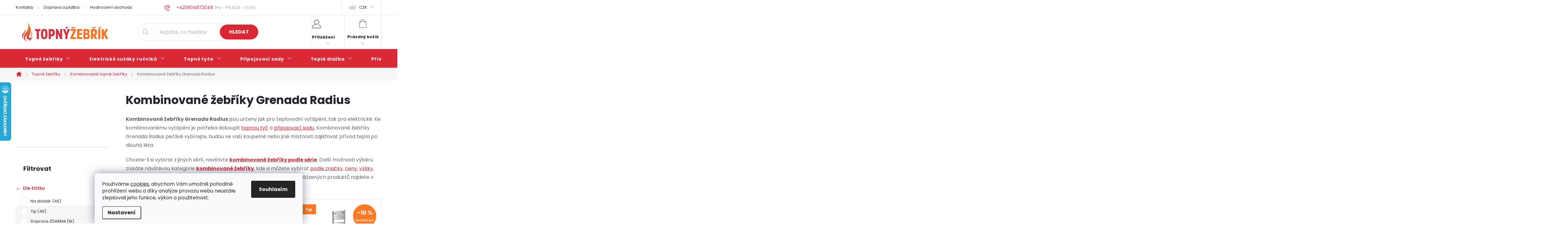

--- FILE ---
content_type: text/html; charset=utf-8
request_url: https://www.topnyzebrik.cz/kombinovane-zebriky-grenada-radius/
body_size: 54625
content:
<!doctype html><html lang="cs" dir="ltr" class="header-background-light external-fonts-loaded"><head><meta charset="utf-8" /><meta name="viewport" content="width=device-width,initial-scale=1" /><title>Kombinované žebříky Grenada Radius, 46 variant ✅ | TOPNÝŽEBŘÍK.cz</title><link rel="preconnect" href="https://cdn.myshoptet.com" /><link rel="dns-prefetch" href="https://cdn.myshoptet.com" /><link rel="preload" href="https://cdn.myshoptet.com/prj/dist/master/cms/libs/jquery/jquery-1.11.3.min.js" as="script" /><link href="https://cdn.myshoptet.com/prj/dist/master/cms/templates/frontend_templates/shared/css/font-face/poppins.css" rel="stylesheet"><script>
dataLayer = [];
dataLayer.push({'shoptet' : {
    "pageId": 2756,
    "pageType": "parametricCategory",
    "currency": "CZK",
    "currencyInfo": {
        "decimalSeparator": ",",
        "exchangeRate": 1,
        "priceDecimalPlaces": 0,
        "symbol": "K\u010d",
        "symbolLeft": 0,
        "thousandSeparator": " "
    },
    "language": "cs",
    "projectId": 264746,
    "category": {
        "guid": "75b2270a-5cc4-11ea-beb1-002590dad85e",
        "path": "Topn\u00e9 \u017eeb\u0159\u00edky | Kombinovan\u00e9 topn\u00e9 \u017eeb\u0159\u00edky",
        "parentCategoryGuid": "9b509f46-79bc-11ea-beb1-002590dad85e"
    },
    "cartInfo": {
        "id": null,
        "freeShipping": false,
        "freeShippingFrom": 10000,
        "leftToFreeGift": {
            "formattedPrice": "0 K\u010d",
            "priceLeft": 0
        },
        "freeGift": false,
        "leftToFreeShipping": {
            "priceLeft": 10000,
            "dependOnRegion": 0,
            "formattedPrice": "10 000 K\u010d"
        },
        "discountCoupon": [],
        "getNoBillingShippingPrice": {
            "withoutVat": 0,
            "vat": 0,
            "withVat": 0
        },
        "cartItems": [],
        "taxMode": "ORDINARY"
    },
    "cart": [],
    "customer": {
        "priceRatio": 1,
        "priceListId": 1,
        "groupId": null,
        "registered": false,
        "mainAccount": false
    }
}});
dataLayer.push({'cookie_consent' : {
    "marketing": "denied",
    "analytics": "denied"
}});
document.addEventListener('DOMContentLoaded', function() {
    shoptet.consent.onAccept(function(agreements) {
        if (agreements.length == 0) {
            return;
        }
        dataLayer.push({
            'cookie_consent' : {
                'marketing' : (agreements.includes(shoptet.config.cookiesConsentOptPersonalisation)
                    ? 'granted' : 'denied'),
                'analytics': (agreements.includes(shoptet.config.cookiesConsentOptAnalytics)
                    ? 'granted' : 'denied')
            },
            'event': 'cookie_consent'
        });
    });
});
</script>
<meta property="og:type" content="website"><meta property="og:site_name" content="topnyzebrik.cz"><meta property="og:url" content="https://www.topnyzebrik.cz/kombinovane-zebriky-grenada-radius/"><meta property="og:title" content="Kombinované žebříky Grenada Radius,  variant ✅ | TOPNÝŽEBŘÍK.cz"><meta name="author" content="TOPNÝŽEBŘÍK.cz"><meta name="web_author" content="Shoptet.cz"><meta name="dcterms.rightsHolder" content="www.topnyzebrik.cz"><meta name="robots" content="index,follow"><meta property="og:image" content="https://cdn.myshoptet.com/usr/www.topnyzebrik.cz/user/logos/topny-zebrik-cz-1.png?t=1769045226"><meta name="google-site-verification" content="NITZr1ByzipzZOknxjjdrvQ51LaDNVxJ1tYnk7qul5A"><meta name="description" content="Kombinované žebříky Grenada Radius, výběr z velkého množství variant, skvělé ceny. ✔️ Doprava ZDARMA. ✔️ Poradíme s výběrem PO-NE. ✔️ Ověřený obchod.  Kombinované žebříky Grenada Radius jsou určeny jak pro teplovodní vytápění, tak pro elektrické. Ke kombinovanému vytápění je potřeba dokoupit topnou tyč a připojovací…"><meta property="og:description" content="Kombinované žebříky Grenada Radius, výběr z velkého množství variant, skvělé ceny. ✔️ Doprava ZDARMA. ✔️ Poradíme s výběrem PO-NE. ✔️ Ověřený obchod.  Kombinované žebříky Grenada Radius jsou určeny jak pro teplovodní vytápění, tak pro elektrické. Ke kombinovanému vytápění je potřeba dokoupit topnou tyč a připojovací…"><style>:root {--color-primary: #da2935;--color-primary-h: 356;--color-primary-s: 71%;--color-primary-l: 51%;--color-primary-hover: #8d0f18;--color-primary-hover-h: 356;--color-primary-hover-s: 81%;--color-primary-hover-l: 31%;--color-secondary: #da2935;--color-secondary-h: 356;--color-secondary-s: 71%;--color-secondary-l: 51%;--color-secondary-hover: #8d0f18;--color-secondary-hover-h: 356;--color-secondary-hover-s: 81%;--color-secondary-hover-l: 31%;--color-tertiary: #505050;--color-tertiary-h: 0;--color-tertiary-s: 0%;--color-tertiary-l: 31%;--color-tertiary-hover: #505050;--color-tertiary-hover-h: 0;--color-tertiary-hover-s: 0%;--color-tertiary-hover-l: 31%;--color-header-background: #ffffff;--template-font: "Poppins";--template-headings-font: "Poppins";--header-background-url: url("[data-uri]");--cookies-notice-background: #F8FAFB;--cookies-notice-color: #252525;--cookies-notice-button-hover: #27263f;--cookies-notice-link-hover: #3b3a5f;--templates-update-management-preview-mode-content: "Náhled aktualizací šablony je aktivní pro váš prohlížeč."}</style>
    <script>var shoptet = shoptet || {};</script>
    <script src="https://cdn.myshoptet.com/prj/dist/master/shop/dist/main-3g-header.js.05f199e7fd2450312de2.js"></script>
<!-- User include --><!-- service 776(417) html code header -->
<link type="text/css" rel="stylesheet" media="all"  href="https://cdn.myshoptet.com/usr/paxio.myshoptet.com/user/documents/blank/style.css?v1602546"/>
<link href="https://cdn.myshoptet.com/prj/dist/master/shop/dist/font-shoptet-11.css.62c94c7785ff2cea73b2.css" rel="stylesheet">
<link href="https://cdn.myshoptet.com/usr/paxio.myshoptet.com/user/documents/blank/ikony.css?v9" rel="stylesheet">
<link type="text/css" rel="stylesheet" media="screen"  href="https://cdn.myshoptet.com/usr/paxio.myshoptet.com/user/documents/blank/preklady.css?v27" />
<link rel="stylesheet" href="https://cdn.myshoptet.com/usr/paxio.myshoptet.com/user/documents/blank/Slider/slick.css" />
<link rel="stylesheet" href="https://cdn.myshoptet.com/usr/paxio.myshoptet.com/user/documents/blank/Slider/slick-theme.css?v4" />
<link rel="stylesheet" href="https://cdn.myshoptet.com/usr/paxio.myshoptet.com/user/documents/blank/Slider/slick-classic.css?v3" />

<!-- api 446(100) html code header -->
<link rel="stylesheet" href="https://cdn.myshoptet.com/usr/api2.dklab.cz/user/documents/_doplnky/poznamka/264746/565/264746_565.css" type="text/css" /><style> :root { 
            --dklab-poznamka-color-main: #000000;  
            --dklab-poznamka-color-empty: #A9A9A9;             
            --dklab-poznamka-color-tooltip-background: #000000;             
            --dklab-poznamka-color-tooltip-text: #FFFFFF;             
            --dklab-poznamka-color-cart-message: #000000;             
            --dklab-poznamka-color-cart-message-background: #F7AB31;             
        }
        </style>
<!-- api 1501(1113) html code header -->
<link rel="stylesheet" href="https://cdn.myshoptet.com/usr/api2.dklab.cz/user/documents/_doplnky/filtry/264746/26/264746_26.css" type="text/css" /><style>:root { 
            --dklab-filters-active-color: #DA2935; 
            --dklab-filters-active-foreground-color: #FFFFFF; 
            --dklab-filters-slider-color: #DA2935; 
            --dklab-filters-show-filter-foreground-color: #FFFFFF; 
            --dklab-filters-show-filter-background-color: #DA2935; 
            --dklab-filters-show-filter-edges-size: 10px 25px;
            --dklab-filters-show-filter-align: center;
            --dklab-filters-show-filter-align-desktop: flex-start;
        } 
                .filter-section form.dkLab-parameter fieldset div.div--collapsable:nth-child(+n+6),
                .filter-section form.dkLab-parameter-special fieldset div.div--collapsable:nth-child(+n+5) {
                    display: none;
                } 
                .filter-section form.dkLab-parameter.dkLab-parameter--show fieldset div.div--collapsable:nth-child(+n+6),
                .filter-section form.dkLab-parameter-special.dkLab-parameter-special--show fieldset div.div--collapsable:nth-child(+n+5) {
                    display: block;
                }</style>
<!-- api 1881(1446) html code header -->
<script>var bianoPixelConfig={debug:false,merchantId:"cz5eb5c0c64bd3c3edb985fb448ac8f4a316d6fdb2",project:"biano.cz"}</script>
<!-- service 446(100) html code header -->
<style>
@font-face {
    font-family: 'poznamka';
    src:  url('https://cdn.myshoptet.com/usr/api2.dklab.cz/user/documents/_doplnky/poznamka/font/note.eot?v1');
    src:  url('https://cdn.myshoptet.com/usr/api2.dklab.cz/user/documents/_doplnky/poznamka/font/note.eot?v1#iefix') format('embedded-opentype'),
    url('https://cdn.myshoptet.com/usr/api2.dklab.cz/user/documents/_doplnky/poznamka/font/note.ttf?v1') format('truetype'),
    url('https://cdn.myshoptet.com/usr/api2.dklab.cz/user/documents/_doplnky/poznamka/font/note.woff?v1') format('woff'),
    url('https://cdn.myshoptet.com/usr/api2.dklab.cz/user/documents/_doplnky/poznamka/font/note.svg?v1') format('svg');
    font-weight: normal;
    font-style: normal;
}
</style>
<!-- service 1462(1076) html code header -->
<link rel="stylesheet" href="https://cdn.myshoptet.com/usr/webotvurci.myshoptet.com/user/documents/plugin-product-interconnection/css/all.min.css?v=27"> 
<!-- service 2322(1835) html code header -->
<link rel="stylesheet" href="https://cdn.myshoptet.com/addons/dominikmartini/product_salecode/styles.header.min.css?1f0482a01621d4a6d7beb5cd811f2e28c64f26c2">
<!-- service 1881(1446) html code header -->
<script>
    document.addEventListener("DOMContentLoaded",()=>{var b,i,a,n,o,p,x,s;b=window,i=document,a=bianoPixelConfig,b.bianoTrack||((o=b.bianoTrack=function(){o.callMethod?o.callMethod.apply(o,arguments):o.queue.push(arguments)}).push=o,o.queue=[],a=a||{},n=shoptet.consent.isAccepted("analytics"),o.push("consent",n),o.push("init",a.merchantId),s="script",(p=i.createElement(s)).async=!0,p.src="https://"+(n?"pixel."+a.project:"bianopixel.com")+"/"+(a.debug?"debug":"min")+"/pixel.js",(x=i.getElementsByTagName(s)[0]).parentNode.insertBefore(p,x));const dl=getShoptetDataLayer();switch(dl.pageType){case"productDetail":bianoTrack("track","product_view",{id:(dl.product.code||dl.product.codes[0].code).toString(),source:"shoptet"});break;case"thankYou":bianoTrack("track","purchase",{id:dl.order.orderNo.toString(),order_price:parseFloat(dl.order.total),currency:dl.order.currencyCode,items:dl.order.content.map(item=>({id:item.sku.toString(),quantity:parseInt(item.quantity),unit_price:parseFloat(item.price)})),source:"shoptet"});break;default:bianoTrack("track","page_view",{source:"shoptet"})}document.addEventListener("ShoptetCartAddCartItem",()=>{const dl=getShoptetDataLayer();if(dl.cart&&dl.cart.length){const item=dl.cart[dl.cart.length-1];bianoTrack("track","add_to_cart",{id:item.code.toString(),quantity:parseInt(item.quantity),unit_price:parseFloat(item.priceWithVat),currency:dl.currency,source:"shoptet"})}}),shoptet.scripts.setCustomCallback("shoptet.consent.set",(function(args){args[0].includes("analytics")&&bianoTrack("consent",!0)}))});
</script>
<!-- project html code header -->
<link rel="stylesheet" href="https://www.topnyzebrik.cz/user/documents/upload/styly-nemazat/topnyzebrik-styly.css?v=2">
<link rel="stylesheet" href="https://www.topnyzebrik.cz/user/documents/upload/styly-nemazat/casovyudajutelefonu.css">
<style>@media screen and (min-width: 768px) {.top-navigation-menu{flex:1 1 33%!important;}.top-navigation-contacts{flex:1 1 40%!important;}.top-navigation-tools{flex:1 1 27%!important;}}</style>
<!-- <link href="/user/documents/assets/css/style.css?v=" rel="stylesheet" /> -->
<link href="/user/documents/assets/css/style.css?v=1.07" rel="stylesheet"/>
<link rel="stylesheet" href="/user/documents/upload/styly-nemazat/topnyzebrik-parametry.css?v=3">

<!-- STRUKTUROVANÁ DATA PRO ZOBRAZENÍ HVĚZDIČEK V SERP -->
<script type="application/ld+json">
    {
        "@context": "https://schema.org/",
        "@type": "Product",
        "name": "TOPNYZEBRIK.CZ - https://www.topnyzebrik.cz/hodnoceni-obchodu/",
        "aggregateRating": {
            "@type": "AggregateRating",
            "ratingValue": "4.9",
            "ratingCount": "346",
            "reviewCount": "346"
        }
    }
</script>

<meta name="seznam-wmt" content="r0GQSW3jmpW6Za2bwEGyilx3cWnQ8Of0"/>

<!-- OVĚŘENÍ GOOGLE MERCHANT -->
<meta name="google-site-verification" content="NITZr1ByzipzZOknxjjdrvQ51LaDNVxJ1tYnk7qul5A"/>

<!-- OVĚŘENÍ VLASTNICTVÍ DOMÉNY PRO FACEBOOK -->
<meta name="facebook-domain-verification" content="2wue0d0oztaozh65i5jys1ot587wtc"/>

<style data-addon="Cena po zadání slevového kódu" data-author="Dominik Martini">
.dm-coupon-div {
  border: dashed 1px #d53546 !important;
  border-radius: 0px !important;
  background-color: #fff5ee !important;
  color: #000000 !important;
  padding: 12px !important;
  font-size: 16px !important;
} 
.dm-coupon-div span {
  color: #d53546 !important;
} 
.dm-coupon-div:before {
  background-color: #f3782b !important;
  color: #ffffff !important;
  font-size: 16px !important;
} 

/* --- Základní styl pro celou tabulku (beze změny) --- */
table {
    width: 100%;
    border-collapse: collapse;
    margin-bottom: 25px;
    font-family: Arial, sans-serif;
    color: #333;
}

/* --- Styl pro řádky těla tabulky (tbody) s úpravou --- */
tbody tr {
    border-bottom: 1px solid #eee;
    transition: background-color 0.3s ease;
}

/* 🦓 STŘÍDAVÉ PODBARVENÍ ŘÁDKŮ (Zebra Stripes) */
tbody tr:nth-child(odd) {
    /* Každý lichý řádek (1., 3., 5. atd.) bude mít jemné pozadí */
    background-color: #fafafa; /* Světlá šedá pro zvýraznění */
}

/* 🖱 HOVER EFEKT (použijeme stejnou barvu, ale aplikujeme ji na VŠECHNY řádky při najetí) */
tbody tr:hover {
    /* Při najetí myši na kterýkoliv řádek se aplikuje toto pozadí */
    background-color: #f0f0f0; /* Lehce výraznější šedá pro jasný vizuální feedback */
}

/* Odstranění spodní linky u posledního řádku (beze změny) */
tbody tr:last-child {
    border-bottom: none;
}

/* --- Styl pro buňky tabulky (beze změny) --- */
td, th {
    padding: 12px 20px;
    text-align: left;
    vertical-align: middle;
}

/* Zvýraznění klíčových informací (beze změny) */
td:first-child,
th:first-child {
    font-weight: 600;
    color: #666; 
}

/* --- Responzivní design (ponecháme beze změny, jelikož tam se proužky na mobilu obvykle nepoužívají) --- */
/* ... media query je stejná jako dříve ... */

@media (max-width: 768px) {
    /* Pro mobilní zobrazení, kde je každý řádek již box, proužky nedáváme */
    tbody tr:nth-child(odd) {
        background-color: transparent; /* Zrušíme proužky na mobilu */
    }

    /* Původní styly pro mobil... */
    table, thead, tbody, th, td, tr { display: block; }
    thead { display: none; }
    tbody tr {
        margin-bottom: 15px;
        padding: 10px 0;
        border: 1px solid #eee; 
        border-radius: 5px;
    }
    td { /* ... */ }
    td:first-child { /* ... */ }
    td:last-child { /* ... */ }
}
</style>

<!-- OPRAVA MENU -->
<style>
@media screen and (min-width: 1200px){
.navigation-in > ul > li > a {padding: 25px 30px;}
}
</style>
<!-- /User include --><link rel="shortcut icon" href="/favicon.ico" type="image/x-icon" /><link rel="canonical" href="https://www.topnyzebrik.cz/kombinovane-zebriky-grenada-radius/" />    <script>
        var _hwq = _hwq || [];
        _hwq.push(['setKey', 'CB08B894922BA59562B93184A26E25F2']);
        _hwq.push(['setTopPos', '200']);
        _hwq.push(['showWidget', '21']);
        (function() {
            var ho = document.createElement('script');
            ho.src = 'https://cz.im9.cz/direct/i/gjs.php?n=wdgt&sak=CB08B894922BA59562B93184A26E25F2';
            var s = document.getElementsByTagName('script')[0]; s.parentNode.insertBefore(ho, s);
        })();
    </script>
    <!-- Global site tag (gtag.js) - Google Analytics -->
    <script async src="https://www.googletagmanager.com/gtag/js?id=16535147613"></script>
    <script>
        
        window.dataLayer = window.dataLayer || [];
        function gtag(){dataLayer.push(arguments);}
        

                    console.debug('default consent data');

            gtag('consent', 'default', {"ad_storage":"denied","analytics_storage":"denied","ad_user_data":"denied","ad_personalization":"denied","wait_for_update":500});
            dataLayer.push({
                'event': 'default_consent'
            });
        
        gtag('js', new Date());

                gtag('config', 'UA-131259801-1', { 'groups': "UA" });
        
                gtag('config', 'G-66XXD5572L', {"groups":"GA4","send_page_view":false,"content_group":"category","currency":"CZK","page_language":"cs"});
        
                gtag('config', 'AW-674855142', {"allow_enhanced_conversions":true});
        
                gtag('config', 'AW-16535147613', {"allow_enhanced_conversions":true});
        
        
        
        
                    gtag('event', 'page_view', {"send_to":"GA4","page_language":"cs","content_group":"category","currency":"CZK"});
        
        
        
        
        
        
        
        
        
        
        
        
        
        document.addEventListener('DOMContentLoaded', function() {
            if (typeof shoptet.tracking !== 'undefined') {
                for (var id in shoptet.tracking.bannersList) {
                    gtag('event', 'view_promotion', {
                        "send_to": "UA",
                        "promotions": [
                            {
                                "id": shoptet.tracking.bannersList[id].id,
                                "name": shoptet.tracking.bannersList[id].name,
                                "position": shoptet.tracking.bannersList[id].position
                            }
                        ]
                    });
                }
            }

            shoptet.consent.onAccept(function(agreements) {
                if (agreements.length !== 0) {
                    console.debug('gtag consent accept');
                    var gtagConsentPayload =  {
                        'ad_storage': agreements.includes(shoptet.config.cookiesConsentOptPersonalisation)
                            ? 'granted' : 'denied',
                        'analytics_storage': agreements.includes(shoptet.config.cookiesConsentOptAnalytics)
                            ? 'granted' : 'denied',
                                                                                                'ad_user_data': agreements.includes(shoptet.config.cookiesConsentOptPersonalisation)
                            ? 'granted' : 'denied',
                        'ad_personalization': agreements.includes(shoptet.config.cookiesConsentOptPersonalisation)
                            ? 'granted' : 'denied',
                        };
                    console.debug('update consent data', gtagConsentPayload);
                    gtag('consent', 'update', gtagConsentPayload);
                    dataLayer.push(
                        { 'event': 'update_consent' }
                    );
                }
            });
        });
    </script>
<!-- Start Srovname.cz Pixel -->
<script type="text/plain" data-cookiecategory="analytics">
    !(function (e, n, t, a, s, o, r) {
        e[a] ||
        (((s = e[a] = function () {
            s.process ? s.process.apply(s, arguments) : s.queue.push(arguments);
        }).queue = []),
            ((o = n.createElement(t)).async = 1),
            (o.src = "https://tracking.srovname.cz/srovnamepixel.js"),
            (o.dataset.srv9 = "1"),
            (r = n.getElementsByTagName(t)[0]).parentNode.insertBefore(o, r));
    })(window, document, "script", "srovname");
    srovname("init", "dfda5dbe44bba6c319eec9fd4422c008");
</script>
<!-- End Srovname.cz Pixel -->
</head><body class="desktop id-2756 in-kombinovane-zebriky-grenada-radius template-11 type-category subtype-category-parametric multiple-columns-body columns-3 blank-mode blank-mode-css ums_forms_redesign--off ums_a11y_category_page--on ums_discussion_rating_forms--off ums_flags_display_unification--on ums_a11y_login--on mobile-header-version-0">
        <div id="fb-root"></div>
        <script>
            window.fbAsyncInit = function() {
                FB.init({
//                    appId            : 'your-app-id',
                    autoLogAppEvents : true,
                    xfbml            : true,
                    version          : 'v19.0'
                });
            };
        </script>
        <script async defer crossorigin="anonymous" src="https://connect.facebook.net/cs_CZ/sdk.js"></script>    <div class="siteCookies siteCookies--bottom siteCookies--light js-siteCookies" role="dialog" data-testid="cookiesPopup" data-nosnippet>
        <div class="siteCookies__form">
            <div class="siteCookies__content">
                <div class="siteCookies__text">
                    Používáme <a href="/info/zasady-pouzivani-souboru-cookie/">cookies</a>, abychom Vám umožnili pohodlné prohlížení webu a díky analýze provozu webu neustále zlepšovali jeho funkce, výkon a použitelnost.
                </div>
                <p class="siteCookies__links">
                    <button class="siteCookies__link js-cookies-settings" aria-label="Nastavení cookies" data-testid="cookiesSettings">Nastavení</button>
                </p>
            </div>
            <div class="siteCookies__buttonWrap">
                                <button class="siteCookies__button js-cookiesConsentSubmit" value="all" aria-label="Přijmout cookies" data-testid="buttonCookiesAccept">Souhlasím</button>
            </div>
        </div>
        <script>
            document.addEventListener("DOMContentLoaded", () => {
                const siteCookies = document.querySelector('.js-siteCookies');
                document.addEventListener("scroll", shoptet.common.throttle(() => {
                    const st = document.documentElement.scrollTop;
                    if (st > 1) {
                        siteCookies.classList.add('siteCookies--scrolled');
                    } else {
                        siteCookies.classList.remove('siteCookies--scrolled');
                    }
                }, 100));
            });
        </script>
    </div>
<a href="#content" class="skip-link sr-only">Přejít na obsah</a><div class="overall-wrapper"><div class="user-action"><div class="container">
    <div class="user-action-in">
                    <div id="login" class="user-action-login popup-widget login-widget" role="dialog" aria-labelledby="loginHeading">
        <div class="popup-widget-inner">
                            <h2 id="loginHeading">Přihlášení k vašemu účtu</h2><div id="customerLogin"><form action="/action/Customer/Login/" method="post" id="formLoginIncluded" class="csrf-enabled formLogin" data-testid="formLogin"><input type="hidden" name="referer" value="" /><div class="form-group"><div class="input-wrapper email js-validated-element-wrapper no-label"><input type="email" name="email" class="form-control" autofocus placeholder="E-mailová adresa (např. jan@novak.cz)" data-testid="inputEmail" autocomplete="email" required /></div></div><div class="form-group"><div class="input-wrapper password js-validated-element-wrapper no-label"><input type="password" name="password" class="form-control" placeholder="Heslo" data-testid="inputPassword" autocomplete="current-password" required /><span class="no-display">Nemůžete vyplnit toto pole</span><input type="text" name="surname" value="" class="no-display" /></div></div><div class="form-group"><div class="login-wrapper"><button type="submit" class="btn btn-secondary btn-text btn-login" data-testid="buttonSubmit">Přihlásit se</button><div class="password-helper"><a href="/registrace/" data-testid="signup" rel="nofollow">Nová registrace</a><a href="/klient/zapomenute-heslo/" rel="nofollow">Zapomenuté heslo</a></div></div></div></form>
</div>                    </div>
    </div>

                            <div id="cart-widget" class="user-action-cart popup-widget cart-widget loader-wrapper" data-testid="popupCartWidget" role="dialog" aria-hidden="true">
    <div class="popup-widget-inner cart-widget-inner place-cart-here">
        <div class="loader-overlay">
            <div class="loader"></div>
        </div>
    </div>

    <div class="cart-widget-button">
        <a href="/kosik/" class="btn btn-conversion" id="continue-order-button" rel="nofollow" data-testid="buttonNextStep">Pokračovat do košíku</a>
    </div>
</div>
            </div>
</div>
</div><div class="top-navigation-bar" data-testid="topNavigationBar">

    <div class="container">

        <div class="top-navigation-contacts">
            <strong>Zákaznická podpora:</strong><a href="tel:+420604872049" class="project-phone" aria-label="Zavolat na +420604872049" data-testid="contactboxPhone"><span>+420604872049</span></a><a href="mailto:info@topnyzebrik.cz" class="project-email" data-testid="contactboxEmail"><span>info@topnyzebrik.cz</span></a>        </div>

                            <div class="top-navigation-menu">
                <div class="top-navigation-menu-trigger"></div>
                <ul class="top-navigation-bar-menu">
                                            <li class="top-navigation-menu-item-external-44">
                            <a href="https://www.topnyzebrik.cz/info/kontakty/">Kontakty</a>
                        </li>
                                            <li class="top-navigation-menu-item-external-47">
                            <a href="https://www.topnyzebrik.cz/info/doprava-a-platba/">Doprava a platba</a>
                        </li>
                                            <li class="top-navigation-menu-item-external-96">
                            <a href="https://www.topnyzebrik.cz/hodnoceni-obchodu/">Hodnocení obchodu</a>
                        </li>
                                            <li class="top-navigation-menu-item-external-50">
                            <a href="https://www.topnyzebrik.cz/info/obchodni-podminky/">Obchodní podmínky</a>
                        </li>
                                            <li class="top-navigation-menu-item-2633">
                            <a href="/blog/">Blog</a>
                        </li>
                                            <li class="top-navigation-menu-item--5">
                            <a href="/mapa-serveru/">Mapa serveru</a>
                        </li>
                                    </ul>
                <ul class="top-navigation-bar-menu-helper"></ul>
            </div>
        
        <div class="top-navigation-tools top-navigation-tools--language">
            <div class="responsive-tools">
                <a href="#" class="toggle-window" data-target="search" aria-label="Hledat" data-testid="linkSearchIcon"></a>
                                                            <a href="#" class="toggle-window" data-target="login"></a>
                                                    <a href="#" class="toggle-window" data-target="navigation" aria-label="Menu" data-testid="hamburgerMenu"></a>
            </div>
                <div class="dropdown">
        <span>Ceny v:</span>
        <button id="topNavigationDropdown" type="button" data-toggle="dropdown" aria-haspopup="true" aria-expanded="false">
            CZK
            <span class="caret"></span>
        </button>
        <ul class="dropdown-menu" aria-labelledby="topNavigationDropdown"><li><a href="/action/Currency/changeCurrency/?currencyCode=CZK" rel="nofollow">CZK</a></li><li><a href="/action/Currency/changeCurrency/?currencyCode=EUR" rel="nofollow">EUR</a></li></ul>
    </div>
            <button class="top-nav-button top-nav-button-login toggle-window" type="button" data-target="login" aria-haspopup="dialog" aria-controls="login" aria-expanded="false" data-testid="signin"><span>Přihlášení</span></button>        </div>

    </div>

</div>
<header id="header"><div class="container navigation-wrapper">
    <div class="header-top">
        <div class="site-name-wrapper">
            <div class="site-name"><a href="/" data-testid="linkWebsiteLogo"><img src="https://cdn.myshoptet.com/usr/www.topnyzebrik.cz/user/logos/topny-zebrik-cz-1.png" alt="TOPNÝŽEBŘÍK.cz" fetchpriority="low" /></a></div>        </div>
        <div class="search" itemscope itemtype="https://schema.org/WebSite">
            <meta itemprop="headline" content="Kombinované žebříky Grenada Radius"/><meta itemprop="url" content="https://www.topnyzebrik.cz"/><meta itemprop="text" content="Kombinované žebříky Grenada Radius, výběr z velkého množství variant, skvělé ceny. ✔️ Doprava ZDARMA. ✔️ Poradíme s výběrem PO-NE. ✔️ Ověřený obchod. Kombinované žebříky Grenada Radius jsou určeny jak pro teplovodní vytápění, tak pro elektrické. Ke kombinovanému vytápění je potřeba dokoupit topnou tyč a připojovací..."/>            <form action="/action/ProductSearch/prepareString/" method="post"
    id="formSearchForm" class="search-form compact-form js-search-main"
    itemprop="potentialAction" itemscope itemtype="https://schema.org/SearchAction" data-testid="searchForm">
    <fieldset>
        <meta itemprop="target"
            content="https://www.topnyzebrik.cz/vyhledavani/?string={string}"/>
        <input type="hidden" name="language" value="cs"/>
        
            
<input
    type="search"
    name="string"
        class="query-input form-control search-input js-search-input"
    placeholder="Napište, co hledáte"
    autocomplete="off"
    required
    itemprop="query-input"
    aria-label="Vyhledávání"
    data-testid="searchInput"
>
            <button type="submit" class="btn btn-default" data-testid="searchBtn">Hledat</button>
        
    </fieldset>
</form>
        </div>
        <div class="navigation-buttons">
                
    <a href="/kosik/" class="btn btn-icon toggle-window cart-count" data-target="cart" data-hover="true" data-redirect="true" data-testid="headerCart" rel="nofollow" aria-haspopup="dialog" aria-expanded="false" aria-controls="cart-widget">
        
                <span class="sr-only">Nákupní košík</span>
        
            <span class="cart-price visible-lg-inline-block" data-testid="headerCartPrice">
                                    Prázdný košík                            </span>
        
    
            </a>
        </div>
    </div>
    <nav id="navigation" aria-label="Hlavní menu" data-collapsible="true"><div class="navigation-in menu"><ul class="menu-level-1" role="menubar" data-testid="headerMenuItems"><li class="menu-item-1592 ext" role="none"><a href="/topne-zebriky/" data-testid="headerMenuItem" role="menuitem" aria-haspopup="true" aria-expanded="false"><b>Topné žebříky</b><span class="submenu-arrow"></span></a><ul class="menu-level-2" aria-label="Topné žebříky" tabindex="-1" role="menu"><li class="menu-item-5483 has-third-level" role="none"><a href="/teplovodni-topne-zebriky/" class="menu-image" data-testid="headerMenuItem" tabindex="-1" aria-hidden="true"><img src="data:image/svg+xml,%3Csvg%20width%3D%22140%22%20height%3D%22100%22%20xmlns%3D%22http%3A%2F%2Fwww.w3.org%2F2000%2Fsvg%22%3E%3C%2Fsvg%3E" alt="" aria-hidden="true" width="140" height="100"  data-src="https://cdn.myshoptet.com/usr/www.topnyzebrik.cz/user/categories/thumb/teplovodni-radiatory.png" fetchpriority="low" /></a><div><a href="/teplovodni-topne-zebriky/" data-testid="headerMenuItem" role="menuitem"><span>Teplovodní topné žebříky</span></a>
                                                    <ul class="menu-level-3" role="menu">
                                                                    <li class="menu-item-5750" role="none">
                                        <a href="/teplovodni-radiatory-terma-menu/" data-testid="headerMenuItem" role="menuitem">
                                            Terma</a>,                                    </li>
                                                                    <li class="menu-item-5753" role="none">
                                        <a href="/teplovodni-radiatory-aqualine-menu/" data-testid="headerMenuItem" role="menuitem">
                                            Aqualine</a>,                                    </li>
                                                                    <li class="menu-item-5792" role="none">
                                        <a href="/teplovodni-radiatory-pmh-menu/" data-testid="headerMenuItem" role="menuitem">
                                            P.M.H.</a>,                                    </li>
                                                                    <li class="menu-item-5795" role="none">
                                        <a href="/teplovodni-radiatory-sapho-menu/" data-testid="headerMenuItem" role="menuitem">
                                            Sapho</a>,                                    </li>
                                                                    <li class="menu-item-5798" role="none">
                                        <a href="/teplovodni-radiatory-thermal-trend-menu/" data-testid="headerMenuItem" role="menuitem">
                                            Thermal Trend</a>,                                    </li>
                                                                    <li class="menu-item-5801" role="none">
                                        <a href="/teplovodni-radiatory-isan-menu/" data-testid="headerMenuItem" role="menuitem">
                                            Isan</a>,                                    </li>
                                                                    <li class="menu-item-5804" role="none">
                                        <a href="/teplovodni-radiatory-bile-menu/" data-testid="headerMenuItem" role="menuitem">
                                            Bílé</a>,                                    </li>
                                                                    <li class="menu-item-5807" role="none">
                                        <a href="/teplovodni-radiatory-cerne-menu/" data-testid="headerMenuItem" role="menuitem">
                                            Černé</a>,                                    </li>
                                                                    <li class="menu-item-5810" role="none">
                                        <a href="/teplovodni-radiatory-antracit-menu/" data-testid="headerMenuItem" role="menuitem">
                                            Antracitové</a>,                                    </li>
                                                                    <li class="menu-item-5813" role="none">
                                        <a href="/teplovodni-radiatory-chrom-menu/" data-testid="headerMenuItem" role="menuitem">
                                            Chrom</a>,                                    </li>
                                                                    <li class="menu-item-5816" role="none">
                                        <a href="/teplovodni-radiatory-nerez-menu/" data-testid="headerMenuItem" role="menuitem">
                                            Nerezové</a>                                    </li>
                                                            </ul>
                        </div></li><li class="menu-item-815 has-third-level active" role="none"><a href="/kombinovane-zebriky/" class="menu-image" data-testid="headerMenuItem" tabindex="-1" aria-hidden="true"><img src="data:image/svg+xml,%3Csvg%20width%3D%22140%22%20height%3D%22100%22%20xmlns%3D%22http%3A%2F%2Fwww.w3.org%2F2000%2Fsvg%22%3E%3C%2Fsvg%3E" alt="" aria-hidden="true" width="140" height="100"  data-src="https://cdn.myshoptet.com/usr/www.topnyzebrik.cz/user/categories/thumb/kombinovan___topn_____eb____k.jpg" fetchpriority="low" /></a><div><a href="/kombinovane-zebriky/" data-testid="headerMenuItem" role="menuitem"><span>Kombinované topné žebříky</span></a>
                                                    <ul class="menu-level-3" role="menu">
                                                                    <li class="menu-item-5124" role="none">
                                        <a href="/kombinovane-topne-zebriky-terma-menu/" data-testid="headerMenuItem" role="menuitem">
                                            Terma</a>,                                    </li>
                                                                    <li class="menu-item-4652" role="none">
                                        <a href="/kombinovane-zebriky-aqualine-menu/" data-testid="headerMenuItem" role="menuitem">
                                            Aqualine</a>,                                    </li>
                                                                    <li class="menu-item-4658" role="none">
                                        <a href="/kombinovane-zebriky-p-m-h-menu/" data-testid="headerMenuItem" role="menuitem">
                                            P.M.H.</a>,                                    </li>
                                                                    <li class="menu-item-4661" role="none">
                                        <a href="/kombinovane-zebriky-sapho-menu/" data-testid="headerMenuItem" role="menuitem">
                                            Sapho</a>,                                    </li>
                                                                    <li class="menu-item-4664" role="none">
                                        <a href="/kombinovane-zebriky-thermal-trend-menu/" data-testid="headerMenuItem" role="menuitem">
                                            Thermal Trend</a>,                                    </li>
                                                                    <li class="menu-item-4667" role="none">
                                        <a href="/kombinovane-zebriky-isan-menu/" data-testid="headerMenuItem" role="menuitem">
                                            Isan</a>,                                    </li>
                                                                    <li class="menu-item-5744" role="none">
                                        <a href="/kombinovany-zebrik-bila-menu/" data-testid="headerMenuItem" role="menuitem">
                                            Bílé</a>,                                    </li>
                                                                    <li class="menu-item-4676" role="none">
                                        <a href="/kombinovane-zebriky-cerna-menu/" data-testid="headerMenuItem" role="menuitem">
                                            Černé</a>,                                    </li>
                                                                    <li class="menu-item-4673" role="none">
                                        <a href="/kombinovane-zebriky-antracit-menu/" data-testid="headerMenuItem" role="menuitem">
                                            Antracitové</a>,                                    </li>
                                                                    <li class="menu-item-5747" role="none">
                                        <a href="/kombinovany-zebrik-chrom-menu/" data-testid="headerMenuItem" role="menuitem">
                                            Chrom</a>,                                    </li>
                                                                    <li class="menu-item-4679" role="none">
                                        <a href="/kombinovane-zebriky-nerez-barva-menu/" data-testid="headerMenuItem" role="menuitem">
                                            Nerezové</a>                                    </li>
                                                            </ul>
                        </div></li><li class="menu-item-809 has-third-level" role="none"><a href="/elektricke-zebriky/" class="menu-image" data-testid="headerMenuItem" tabindex="-1" aria-hidden="true"><img src="data:image/svg+xml,%3Csvg%20width%3D%22140%22%20height%3D%22100%22%20xmlns%3D%22http%3A%2F%2Fwww.w3.org%2F2000%2Fsvg%22%3E%3C%2Fsvg%3E" alt="" aria-hidden="true" width="140" height="100"  data-src="https://cdn.myshoptet.com/usr/www.topnyzebrik.cz/user/categories/thumb/elektrick___topn_____eb____k.jpg" fetchpriority="low" /></a><div><a href="/elektricke-zebriky/" data-testid="headerMenuItem" role="menuitem"><span>Elektrické topné žebříky</span></a>
                                                    <ul class="menu-level-3" role="menu">
                                                                    <li class="menu-item-5133" role="none">
                                        <a href="/elektricke-topne-zebriky-terma-menu/" data-testid="headerMenuItem" role="menuitem">
                                            Terma</a>,                                    </li>
                                                                    <li class="menu-item-4775" role="none">
                                        <a href="/elektricke-zebriky-aqualine-menu/" data-testid="headerMenuItem" role="menuitem">
                                            Aqualine</a>,                                    </li>
                                                                    <li class="menu-item-4781" role="none">
                                        <a href="/elektricke-zebriky-sapho-menu/" data-testid="headerMenuItem" role="menuitem">
                                            Sapho</a>,                                    </li>
                                                                    <li class="menu-item-4784" role="none">
                                        <a href="/elektricke-zebriky-thermal-trend-menu/" data-testid="headerMenuItem" role="menuitem">
                                            Thermal Trend</a>,                                    </li>
                                                                    <li class="menu-item-4787" role="none">
                                        <a href="/elektricke-zebriky-isan-menu/" data-testid="headerMenuItem" role="menuitem">
                                            Isan</a>,                                    </li>
                                                                    <li class="menu-item-4751" role="none">
                                        <a href="/elektricke-zebriky-bile-menu/" data-testid="headerMenuItem" role="menuitem">
                                            Bílé</a>,                                    </li>
                                                                    <li class="menu-item-4754" role="none">
                                        <a href="/elektricke-zebriky-cerna-menu/" data-testid="headerMenuItem" role="menuitem">
                                            Černé</a>,                                    </li>
                                                                    <li class="menu-item-4748" role="none">
                                        <a href="/elektricke-zebriky-antracit-menu/" data-testid="headerMenuItem" role="menuitem">
                                            Antracitové</a>,                                    </li>
                                                                    <li class="menu-item-5822" role="none">
                                        <a href="/elektricke-zebriky-chrom-menu/" data-testid="headerMenuItem" role="menuitem">
                                            Chrom</a>                                    </li>
                                                            </ul>
                        </div></li></ul></li>
<li class="menu-item-1466 ext" role="none"><a href="/elektricke-susaky-rucniku/" data-testid="headerMenuItem" role="menuitem" aria-haspopup="true" aria-expanded="false"><b>Elektrické sušáky ručníků</b><span class="submenu-arrow"></span></a><ul class="menu-level-2" aria-label="Elektrické sušáky ručníků" tabindex="-1" role="menu"><li class="menu-item-5852 has-third-level" role="none"><a href="/elektricke-susaky-rucniku-podle-znacek-menu/" class="menu-image" data-testid="headerMenuItem" tabindex="-1" aria-hidden="true"><img src="data:image/svg+xml,%3Csvg%20width%3D%22140%22%20height%3D%22100%22%20xmlns%3D%22http%3A%2F%2Fwww.w3.org%2F2000%2Fsvg%22%3E%3C%2Fsvg%3E" alt="" aria-hidden="true" width="140" height="100"  data-src="https://cdn.myshoptet.com/usr/www.topnyzebrik.cz/user/categories/thumb/znacka.png" fetchpriority="low" /></a><div><a href="/elektricke-susaky-rucniku-podle-znacek-menu/" data-testid="headerMenuItem" role="menuitem"><span>Podle značek</span></a>
                                                    <ul class="menu-level-3" role="menu">
                                                                    <li class="menu-item-4790" role="none">
                                        <a href="/elektricke-susaky-rucniku-aqualine-menu/" data-testid="headerMenuItem" role="menuitem">
                                            Aqualine</a>,                                    </li>
                                                                    <li class="menu-item-4793" role="none">
                                        <a href="/elektricke-susaky-rucniku-sapho-menu/" data-testid="headerMenuItem" role="menuitem">
                                            Sapho</a>                                    </li>
                                                            </ul>
                        </div></li><li class="menu-item-5855 has-third-level" role="none"><a href="/elektricke-susaky-rucniku-podle-sirky-menu/" class="menu-image" data-testid="headerMenuItem" tabindex="-1" aria-hidden="true"><img src="data:image/svg+xml,%3Csvg%20width%3D%22140%22%20height%3D%22100%22%20xmlns%3D%22http%3A%2F%2Fwww.w3.org%2F2000%2Fsvg%22%3E%3C%2Fsvg%3E" alt="" aria-hidden="true" width="140" height="100"  data-src="https://cdn.myshoptet.com/usr/www.topnyzebrik.cz/user/categories/thumb/sirka.png" fetchpriority="low" /></a><div><a href="/elektricke-susaky-rucniku-podle-sirky-menu/" data-testid="headerMenuItem" role="menuitem"><span>Podle šířky</span></a>
                                                    <ul class="menu-level-3" role="menu">
                                                                    <li class="menu-item-4799" role="none">
                                        <a href="/elektricke-susaky-rucniku-sirka-40-50-cm-menu/" data-testid="headerMenuItem" role="menuitem">
                                            40-50 cm</a>,                                    </li>
                                                                    <li class="menu-item-4802" role="none">
                                        <a href="/elektricke-susaky-rucniku-sirka-50-60-cm-menu/" data-testid="headerMenuItem" role="menuitem">
                                            50-60 cm</a>,                                    </li>
                                                                    <li class="menu-item-4805" role="none">
                                        <a href="/elektricke-susaky-rucniku-sirka-60-70-cm-menu/" data-testid="headerMenuItem" role="menuitem">
                                            60-70 cm</a>                                    </li>
                                                            </ul>
                        </div></li><li class="menu-item-5858 has-third-level" role="none"><a href="/elektricke-susaky-rucniku-podle-barvy-menu/" class="menu-image" data-testid="headerMenuItem" tabindex="-1" aria-hidden="true"><img src="data:image/svg+xml,%3Csvg%20width%3D%22140%22%20height%3D%22100%22%20xmlns%3D%22http%3A%2F%2Fwww.w3.org%2F2000%2Fsvg%22%3E%3C%2Fsvg%3E" alt="" aria-hidden="true" width="140" height="100"  data-src="https://cdn.myshoptet.com/usr/www.topnyzebrik.cz/user/categories/thumb/barva.png" fetchpriority="low" /></a><div><a href="/elektricke-susaky-rucniku-podle-barvy-menu/" data-testid="headerMenuItem" role="menuitem"><span>Podle barvy</span></a>
                                                    <ul class="menu-level-3" role="menu">
                                                                    <li class="menu-item-5861" role="none">
                                        <a href="/elektricke-susaky-rucniku-bile-menu/" data-testid="headerMenuItem" role="menuitem">
                                            Bílé</a>,                                    </li>
                                                                    <li class="menu-item-5864" role="none">
                                        <a href="/elektricke-susaky-rucniku-cerne-menu/" data-testid="headerMenuItem" role="menuitem">
                                            Černé</a>,                                    </li>
                                                                    <li class="menu-item-4796" role="none">
                                        <a href="/elektricke-susaky-rucniku-nerez-menu/" data-testid="headerMenuItem" role="menuitem">
                                            Nerezové</a>                                    </li>
                                                            </ul>
                        </div></li></ul></li>
<li class="menu-item-824 ext" role="none"><a href="/topne-tyce/" data-testid="headerMenuItem" role="menuitem" aria-haspopup="true" aria-expanded="false"><b>Topné tyče</b><span class="submenu-arrow"></span></a><ul class="menu-level-2" aria-label="Topné tyče" tabindex="-1" role="menu"><li class="menu-item-4808 has-third-level" role="none"><a href="/topne-tyce-podle-znacky-menu/" class="menu-image" data-testid="headerMenuItem" tabindex="-1" aria-hidden="true"><img src="data:image/svg+xml,%3Csvg%20width%3D%22140%22%20height%3D%22100%22%20xmlns%3D%22http%3A%2F%2Fwww.w3.org%2F2000%2Fsvg%22%3E%3C%2Fsvg%3E" alt="" aria-hidden="true" width="140" height="100"  data-src="https://cdn.myshoptet.com/usr/www.topnyzebrik.cz/user/categories/thumb/topne-tyce-podle-znacek.png" fetchpriority="low" /></a><div><a href="/topne-tyce-podle-znacky-menu/" data-testid="headerMenuItem" role="menuitem"><span>Podle značek</span></a>
                                                    <ul class="menu-level-3" role="menu">
                                                                    <li class="menu-item-4811" role="none">
                                        <a href="/topne-tyce-aqualine-menu/" data-testid="headerMenuItem" role="menuitem">
                                            Aqualine</a>,                                    </li>
                                                                    <li class="menu-item-4817" role="none">
                                        <a href="/topne-tyce-novaservis-menu/" data-testid="headerMenuItem" role="menuitem">
                                            Novaservis</a>,                                    </li>
                                                                    <li class="menu-item-4820" role="none">
                                        <a href="/topne-tyce-pmh-menu/" data-testid="headerMenuItem" role="menuitem">
                                            P.M.H.</a>,                                    </li>
                                                                    <li class="menu-item-4823" role="none">
                                        <a href="/topne-tyce-sapho-menu/" data-testid="headerMenuItem" role="menuitem">
                                            Sapho</a>,                                    </li>
                                                                    <li class="menu-item-5115" role="none">
                                        <a href="/topne-tyce-terma-menu/" data-testid="headerMenuItem" role="menuitem">
                                            Terma</a>                                    </li>
                                                            </ul>
                        </div></li><li class="menu-item-4826 has-third-level" role="none"><a href="/topne-tyce-podle-vykonu-menu/" class="menu-image" data-testid="headerMenuItem" tabindex="-1" aria-hidden="true"><img src="data:image/svg+xml,%3Csvg%20width%3D%22140%22%20height%3D%22100%22%20xmlns%3D%22http%3A%2F%2Fwww.w3.org%2F2000%2Fsvg%22%3E%3C%2Fsvg%3E" alt="" aria-hidden="true" width="140" height="100"  data-src="https://cdn.myshoptet.com/usr/www.topnyzebrik.cz/user/categories/thumb/topne-tyce-podle-vykonu.png" fetchpriority="low" /></a><div><a href="/topne-tyce-podle-vykonu-menu/" data-testid="headerMenuItem" role="menuitem"><span>Podle výkonu</span></a>
                                                    <ul class="menu-level-3" role="menu">
                                                                    <li class="menu-item-4829" role="none">
                                        <a href="/topne-tyce-vykon-200-w-menu/" data-testid="headerMenuItem" role="menuitem">
                                            200 W</a>,                                    </li>
                                                                    <li class="menu-item-4832" role="none">
                                        <a href="/topne-tyce-vykon-300-w-menu/" data-testid="headerMenuItem" role="menuitem">
                                            300 W</a>,                                    </li>
                                                                    <li class="menu-item-4835" role="none">
                                        <a href="/topne-tyce-vykon-400-w-menu/" data-testid="headerMenuItem" role="menuitem">
                                            400 W</a>,                                    </li>
                                                                    <li class="menu-item-4838" role="none">
                                        <a href="/topne-tyce-vykon-500-w-menu/" data-testid="headerMenuItem" role="menuitem">
                                            500 W</a>,                                    </li>
                                                                    <li class="menu-item-4841" role="none">
                                        <a href="/topne-tyce-vykon-600-w-menu/" data-testid="headerMenuItem" role="menuitem">
                                            600 W</a>,                                    </li>
                                                                    <li class="menu-item-4844" role="none">
                                        <a href="/topne-tyce-vykon-700-w-menu/" data-testid="headerMenuItem" role="menuitem">
                                            700 W</a>,                                    </li>
                                                                    <li class="menu-item-4847" role="none">
                                        <a href="/topne-tyce-vykon-800-w-menu/" data-testid="headerMenuItem" role="menuitem">
                                            800 W</a>,                                    </li>
                                                                    <li class="menu-item-4850" role="none">
                                        <a href="/topne-tyce-vykon-900-w-menu/" data-testid="headerMenuItem" role="menuitem">
                                            900 W</a>,                                    </li>
                                                                    <li class="menu-item-4853" role="none">
                                        <a href="/topne-tyce-vykon-1000-w-menu/" data-testid="headerMenuItem" role="menuitem">
                                            1000 W</a>                                    </li>
                                                            </ul>
                        </div></li><li class="menu-item-4856 has-third-level" role="none"><a href="/topne-tyce-podle-tvaru-menu/" class="menu-image" data-testid="headerMenuItem" tabindex="-1" aria-hidden="true"><img src="data:image/svg+xml,%3Csvg%20width%3D%22140%22%20height%3D%22100%22%20xmlns%3D%22http%3A%2F%2Fwww.w3.org%2F2000%2Fsvg%22%3E%3C%2Fsvg%3E" alt="" aria-hidden="true" width="140" height="100"  data-src="https://cdn.myshoptet.com/usr/www.topnyzebrik.cz/user/categories/thumb/topne-tyce-podle-tvaru.png" fetchpriority="low" /></a><div><a href="/topne-tyce-podle-tvaru-menu/" data-testid="headerMenuItem" role="menuitem"><span>Podle tvaru</span></a>
                                                    <ul class="menu-level-3" role="menu">
                                                                    <li class="menu-item-4859" role="none">
                                        <a href="/topne-tyce-hranate-menu/" data-testid="headerMenuItem" role="menuitem">
                                            Hranaté</a>,                                    </li>
                                                                    <li class="menu-item-4862" role="none">
                                        <a href="/topne-tyce-kulate-menu/" data-testid="headerMenuItem" role="menuitem">
                                            Kulaté</a>,                                    </li>
                                                                    <li class="menu-item-4865" role="none">
                                        <a href="/topne-tyce-tvar-d-menu/" data-testid="headerMenuItem" role="menuitem">
                                            Tvar D</a>                                    </li>
                                                            </ul>
                        </div></li><li class="menu-item-5894 has-third-level" role="none"><a href="/topne-tyce-podle-barvy-menu/" class="menu-image" data-testid="headerMenuItem" tabindex="-1" aria-hidden="true"><img src="data:image/svg+xml,%3Csvg%20width%3D%22140%22%20height%3D%22100%22%20xmlns%3D%22http%3A%2F%2Fwww.w3.org%2F2000%2Fsvg%22%3E%3C%2Fsvg%3E" alt="" aria-hidden="true" width="140" height="100"  data-src="https://cdn.myshoptet.com/usr/www.topnyzebrik.cz/user/categories/thumb/barva-2.png" fetchpriority="low" /></a><div><a href="/topne-tyce-podle-barvy-menu/" data-testid="headerMenuItem" role="menuitem"><span>Podle barvy</span></a>
                                                    <ul class="menu-level-3" role="menu">
                                                                    <li class="menu-item-5897" role="none">
                                        <a href="/topne-tyce-antracit-menu/" data-testid="headerMenuItem" role="menuitem">
                                            Antracitové</a>,                                    </li>
                                                                    <li class="menu-item-5900" role="none">
                                        <a href="/topne-tyce-bile-menu/" data-testid="headerMenuItem" role="menuitem">
                                            Bílé</a>,                                    </li>
                                                                    <li class="menu-item-5903" role="none">
                                        <a href="/topne-tyce-cerne-menu/" data-testid="headerMenuItem" role="menuitem">
                                            Černé</a>,                                    </li>
                                                                    <li class="menu-item-5906" role="none">
                                        <a href="/topne-tyce-chrom-menu/" data-testid="headerMenuItem" role="menuitem">
                                            Chrom</a>,                                    </li>
                                                                    <li class="menu-item-5909" role="none">
                                        <a href="/topne-tyce-nerez-menu/" data-testid="headerMenuItem" role="menuitem">
                                            Nerez</a>,                                    </li>
                                                                    <li class="menu-item-5912" role="none">
                                        <a href="/topne-tyce-stribrne-menu/" data-testid="headerMenuItem" role="menuitem">
                                            Stříbrné</a>,                                    </li>
                                                                    <li class="menu-item-5915" role="none">
                                        <a href="/topne-tyce-zlate-menu/" data-testid="headerMenuItem" role="menuitem">
                                            Zlaté</a>                                    </li>
                                                            </ul>
                        </div></li></ul></li>
<li class="menu-item-833 ext" role="none"><a href="/pripojovaci-sady/" data-testid="headerMenuItem" role="menuitem" aria-haspopup="true" aria-expanded="false"><b>Připojovací sady</b><span class="submenu-arrow"></span></a><ul class="menu-level-2" aria-label="Připojovací sady" tabindex="-1" role="menu"><li class="menu-item-4886" role="none"><a href="/pripojovaci-sady-rohove-menu/" class="menu-image" data-testid="headerMenuItem" tabindex="-1" aria-hidden="true"><img src="data:image/svg+xml,%3Csvg%20width%3D%22140%22%20height%3D%22100%22%20xmlns%3D%22http%3A%2F%2Fwww.w3.org%2F2000%2Fsvg%22%3E%3C%2Fsvg%3E" alt="" aria-hidden="true" width="140" height="100"  data-src="https://cdn.myshoptet.com/usr/www.topnyzebrik.cz/user/categories/thumb/pripojovaci-sady-rohove.png" fetchpriority="low" /></a><div><a href="/pripojovaci-sady-rohove-menu/" data-testid="headerMenuItem" role="menuitem"><span>Boční do zdi</span></a>
                        </div></li><li class="menu-item-4889" role="none"><a href="/pripojovaci-sady-rohove-stredove-menu/" class="menu-image" data-testid="headerMenuItem" tabindex="-1" aria-hidden="true"><img src="data:image/svg+xml,%3Csvg%20width%3D%22140%22%20height%3D%22100%22%20xmlns%3D%22http%3A%2F%2Fwww.w3.org%2F2000%2Fsvg%22%3E%3C%2Fsvg%3E" alt="" aria-hidden="true" width="140" height="100"  data-src="https://cdn.myshoptet.com/usr/www.topnyzebrik.cz/user/categories/thumb/pripojovaci-sady-rohove-stredove.png" fetchpriority="low" /></a><div><a href="/pripojovaci-sady-rohove-stredove-menu/" data-testid="headerMenuItem" role="menuitem"><span>Středové do zdi</span></a>
                        </div></li><li class="menu-item-4892" role="none"><a href="/pripojovaci-sady-jednobodove-menu/" class="menu-image" data-testid="headerMenuItem" tabindex="-1" aria-hidden="true"><img src="data:image/svg+xml,%3Csvg%20width%3D%22140%22%20height%3D%22100%22%20xmlns%3D%22http%3A%2F%2Fwww.w3.org%2F2000%2Fsvg%22%3E%3C%2Fsvg%3E" alt="" aria-hidden="true" width="140" height="100"  data-src="https://cdn.myshoptet.com/usr/www.topnyzebrik.cz/user/categories/thumb/pripojovaci-sady-jednobodove.png" fetchpriority="low" /></a><div><a href="/pripojovaci-sady-jednobodove-menu/" data-testid="headerMenuItem" role="menuitem"><span>Jednobodové do zdi</span></a>
                        </div></li><li class="menu-item-5828" role="none"><a href="/jednobodove-sady-do-podlahy-menu/" class="menu-image" data-testid="headerMenuItem" tabindex="-1" aria-hidden="true"><img src="data:image/svg+xml,%3Csvg%20width%3D%22140%22%20height%3D%22100%22%20xmlns%3D%22http%3A%2F%2Fwww.w3.org%2F2000%2Fsvg%22%3E%3C%2Fsvg%3E" alt="" aria-hidden="true" width="140" height="100"  data-src="https://cdn.myshoptet.com/usr/www.topnyzebrik.cz/user/categories/thumb/jednobodove-sady-do-podlahy.png" fetchpriority="low" /></a><div><a href="/jednobodove-sady-do-podlahy-menu/" data-testid="headerMenuItem" role="menuitem"><span>Jednobodové do podlahy</span></a>
                        </div></li><li class="menu-item-4895" role="none"><a href="/pripojovaci-sady-prime-menu/" class="menu-image" data-testid="headerMenuItem" tabindex="-1" aria-hidden="true"><img src="data:image/svg+xml,%3Csvg%20width%3D%22140%22%20height%3D%22100%22%20xmlns%3D%22http%3A%2F%2Fwww.w3.org%2F2000%2Fsvg%22%3E%3C%2Fsvg%3E" alt="" aria-hidden="true" width="140" height="100"  data-src="https://cdn.myshoptet.com/usr/www.topnyzebrik.cz/user/categories/thumb/pripojovaci-sady-prime.png" fetchpriority="low" /></a><div><a href="/pripojovaci-sady-prime-menu/" data-testid="headerMenuItem" role="menuitem"><span>Boční do podlahy</span></a>
                        </div></li><li class="menu-item-4898" role="none"><a href="/pripojovaci-sady-prime-stredove-menu/" class="menu-image" data-testid="headerMenuItem" tabindex="-1" aria-hidden="true"><img src="data:image/svg+xml,%3Csvg%20width%3D%22140%22%20height%3D%22100%22%20xmlns%3D%22http%3A%2F%2Fwww.w3.org%2F2000%2Fsvg%22%3E%3C%2Fsvg%3E" alt="" aria-hidden="true" width="140" height="100"  data-src="https://cdn.myshoptet.com/usr/www.topnyzebrik.cz/user/categories/thumb/pripojovaci-sady-prime-stredove.png" fetchpriority="low" /></a><div><a href="/pripojovaci-sady-prime-stredove-menu/" data-testid="headerMenuItem" role="menuitem"><span>Středové do podlahy</span></a>
                        </div></li><li class="menu-item-4901" role="none"><a href="/combi-pripojovaci-sady-s-bocnim-pripojenim-menu/" class="menu-image" data-testid="headerMenuItem" tabindex="-1" aria-hidden="true"><img src="data:image/svg+xml,%3Csvg%20width%3D%22140%22%20height%3D%22100%22%20xmlns%3D%22http%3A%2F%2Fwww.w3.org%2F2000%2Fsvg%22%3E%3C%2Fsvg%3E" alt="" aria-hidden="true" width="140" height="100"  data-src="https://cdn.myshoptet.com/usr/www.topnyzebrik.cz/user/categories/thumb/combi-sady-pripojovaci-s-bocnim-pripojenim.png" fetchpriority="low" /></a><div><a href="/combi-pripojovaci-sady-s-bocnim-pripojenim-menu/" data-testid="headerMenuItem" role="menuitem"><span>Combi boční do zdi</span></a>
                        </div></li><li class="menu-item-4904" role="none"><a href="/combi-pripojovaci-sady-se-stredovym-pripojenim-menu/" class="menu-image" data-testid="headerMenuItem" tabindex="-1" aria-hidden="true"><img src="data:image/svg+xml,%3Csvg%20width%3D%22140%22%20height%3D%22100%22%20xmlns%3D%22http%3A%2F%2Fwww.w3.org%2F2000%2Fsvg%22%3E%3C%2Fsvg%3E" alt="" aria-hidden="true" width="140" height="100"  data-src="https://cdn.myshoptet.com/usr/www.topnyzebrik.cz/user/categories/thumb/combi-sady-pripojovaci-se-stredovym-pripojenim.png" fetchpriority="low" /></a><div><a href="/combi-pripojovaci-sady-se-stredovym-pripojenim-menu/" data-testid="headerMenuItem" role="menuitem"><span>Combi středové do zdi</span></a>
                        </div></li></ul></li>
<li class="menu-item-1457 ext" role="none"><a href="/tepla-dlazba/" data-testid="headerMenuItem" role="menuitem" aria-haspopup="true" aria-expanded="false"><b>Teplá dlažba</b><span class="submenu-arrow"></span></a><ul class="menu-level-2" aria-label="Teplá dlažba" tabindex="-1" role="menu"><li class="menu-item-4910" role="none"><a href="/tepla-dlazba-sapho-menu/" class="menu-image" data-testid="headerMenuItem" tabindex="-1" aria-hidden="true"><img src="data:image/svg+xml,%3Csvg%20width%3D%22140%22%20height%3D%22100%22%20xmlns%3D%22http%3A%2F%2Fwww.w3.org%2F2000%2Fsvg%22%3E%3C%2Fsvg%3E" alt="" aria-hidden="true" width="140" height="100"  data-src="https://cdn.myshoptet.com/usr/www.topnyzebrik.cz/user/categories/thumb/tepla-dlazba-sapho.png" fetchpriority="low" /></a><div><a href="/tepla-dlazba-sapho-menu/" data-testid="headerMenuItem" role="menuitem"><span>Sapho</span></a>
                        </div></li><li class="menu-item-4913" role="none"><a href="/termostat-menu/" class="menu-image" data-testid="headerMenuItem" tabindex="-1" aria-hidden="true"><img src="data:image/svg+xml,%3Csvg%20width%3D%22140%22%20height%3D%22100%22%20xmlns%3D%22http%3A%2F%2Fwww.w3.org%2F2000%2Fsvg%22%3E%3C%2Fsvg%3E" alt="" aria-hidden="true" width="140" height="100"  data-src="https://cdn.myshoptet.com/usr/www.topnyzebrik.cz/user/categories/thumb/termostaty.jpg" fetchpriority="low" /></a><div><a href="/termostat-menu/" data-testid="headerMenuItem" role="menuitem"><span>Termostaty</span></a>
                        </div></li><li class="menu-item-4916" role="none"><a href="/topna-rohoz-menu/" class="menu-image" data-testid="headerMenuItem" tabindex="-1" aria-hidden="true"><img src="data:image/svg+xml,%3Csvg%20width%3D%22140%22%20height%3D%22100%22%20xmlns%3D%22http%3A%2F%2Fwww.w3.org%2F2000%2Fsvg%22%3E%3C%2Fsvg%3E" alt="" aria-hidden="true" width="140" height="100"  data-src="https://cdn.myshoptet.com/usr/www.topnyzebrik.cz/user/categories/thumb/topne-rohoze.jpg" fetchpriority="low" /></a><div><a href="/topna-rohoz-menu/" data-testid="headerMenuItem" role="menuitem"><span>Elektrické topné rohože</span></a>
                        </div></li><li class="menu-item-4919" role="none"><a href="/topne-kabely-menu/" class="menu-image" data-testid="headerMenuItem" tabindex="-1" aria-hidden="true"><img src="data:image/svg+xml,%3Csvg%20width%3D%22140%22%20height%3D%22100%22%20xmlns%3D%22http%3A%2F%2Fwww.w3.org%2F2000%2Fsvg%22%3E%3C%2Fsvg%3E" alt="" aria-hidden="true" width="140" height="100"  data-src="https://cdn.myshoptet.com/usr/www.topnyzebrik.cz/user/categories/thumb/topne-kabely.jpg" fetchpriority="low" /></a><div><a href="/topne-kabely-menu/" data-testid="headerMenuItem" role="menuitem"><span>Elektrické topné kabely</span></a>
                        </div></li><li class="menu-item-4922" role="none"><a href="/lista-pro-fixaci-menu/" class="menu-image" data-testid="headerMenuItem" tabindex="-1" aria-hidden="true"><img src="data:image/svg+xml,%3Csvg%20width%3D%22140%22%20height%3D%22100%22%20xmlns%3D%22http%3A%2F%2Fwww.w3.org%2F2000%2Fsvg%22%3E%3C%2Fsvg%3E" alt="" aria-hidden="true" width="140" height="100"  data-src="https://cdn.myshoptet.com/usr/www.topnyzebrik.cz/user/categories/thumb/lista-k-fixaci-topneho-kabelu.jpg" fetchpriority="low" /></a><div><a href="/lista-pro-fixaci-menu/" data-testid="headerMenuItem" role="menuitem"><span>Lišty pro fixaci topného kabelu</span></a>
                        </div></li></ul></li>
<li class="menu-item-1454" role="none"><a href="/prislusenstvi/" data-testid="headerMenuItem" role="menuitem" aria-expanded="false"><b>Příslušenství</b></a></li>
<li class="menu-item-external-105" role="none"><a href="https://www.topnyzebrik.cz/znacka/" data-testid="headerMenuItem" role="menuitem" aria-expanded="false"><b>Značky</b></a></li>
<li class="menu-item-2633" role="none"><a href="/blog/" data-testid="headerMenuItem" role="menuitem" aria-expanded="false"><b>Blog</b></a></li>
</ul></div><span class="navigation-close"></span></nav><div class="menu-helper" data-testid="hamburgerMenu"><span>Více</span></div>
</div></header><!-- / header -->


                    <div class="container breadcrumbs-wrapper">
            <div class="breadcrumbs navigation-home-icon-wrapper" itemscope itemtype="https://schema.org/BreadcrumbList">
                                                                            <span id="navigation-first" data-basetitle="TOPNÝŽEBŘÍK.cz" itemprop="itemListElement" itemscope itemtype="https://schema.org/ListItem">
                <a href="/" itemprop="item" class="navigation-home-icon"><span class="sr-only" itemprop="name">Domů</span></a>
                <span class="navigation-bullet">/</span>
                <meta itemprop="position" content="1" />
            </span>
                                <span id="navigation-1" itemprop="itemListElement" itemscope itemtype="https://schema.org/ListItem">
                <a href="/topne-zebriky/" itemprop="item" data-testid="breadcrumbsSecondLevel"><span itemprop="name">Topné žebříky</span></a>
                <span class="navigation-bullet">/</span>
                <meta itemprop="position" content="2" />
            </span>
                                <span id="navigation-2" itemprop="itemListElement" itemscope itemtype="https://schema.org/ListItem">
                <a href="/kombinovane-zebriky/" itemprop="item" data-testid="breadcrumbsSecondLevel"><span itemprop="name">Kombinované topné žebříky</span></a>
                <span class="navigation-bullet">/</span>
                <meta itemprop="position" content="3" />
            </span>
                                            <span id="navigation-3" itemprop="itemListElement" itemscope itemtype="https://schema.org/ListItem" data-testid="breadcrumbsLastLevel">
                <meta itemprop="item" content="https://www.topnyzebrik.cz/kombinovane-zebriky-grenada-radius/" />
                <meta itemprop="position" content="4" />
                <span itemprop="name" data-title="Kombinované žebříky Grenada Radius">Kombinované žebříky Grenada Radius</span>
            </span>
            </div>
        </div>
    
<div id="content-wrapper" class="container content-wrapper">
    
    <div class="content-wrapper-in">
                                                <aside class="sidebar sidebar-left"  data-testid="sidebarMenu">
                                                                                                <div class="sidebar-inner">
                                                                    <div class="banner"><div class="banner-wrapper banner25"><a href="https://www.topnyzebrik.cz/blog/pruvodce-pripojenim-topneho-zebriku/" data-ec-promo-id="120" target="_blank" class="extended-empty" ><img data-src="https://cdn.myshoptet.com/usr/www.topnyzebrik.cz/user/banners/pruvodce-pripojenim-topneho-zebriku.png?68f62f44" src="data:image/svg+xml,%3Csvg%20width%3D%22500%22%20height%3D%22250%22%20xmlns%3D%22http%3A%2F%2Fwww.w3.org%2F2000%2Fsvg%22%3E%3C%2Fsvg%3E" fetchpriority="low" alt="Průvodce připojením topného žebříku" width="500" height="250" /><span class="extended-banner-texts"></span></a></div></div>
                                                                                <div class="box box-bg-variant box-sm box-filters"><div id="filters-default-position" data-filters-default-position="left"></div><div class="filters-wrapper"><div id="filters" class="filters visible"><div class="slider-wrapper"><h4><span>Cena</span></h4><div class="slider-header"><span class="from"><span id="min">2163</span> Kč</span><span class="to"><span id="max">18485</span> Kč</span></div><div class="slider-content"><div id="slider" class="param-price-filter"></div></div><span id="currencyExchangeRate" class="no-display">1</span><span id="categoryMinValue" class="no-display">2163</span><span id="categoryMaxValue" class="no-display">18485</span></div><form action="/action/ProductsListing/setPriceFilter/" method="post" id="price-filter-form"><fieldset id="price-filter"><input type="hidden" value="2163" name="priceMin" id="price-value-min" /><input type="hidden" value="18485" name="priceMax" id="price-value-max" /><input type="hidden" name="referer" value="/kombinovane-zebriky-grenada-radius/" /></fieldset></form><div class="filter-sections"><div class="filter-section filter-section-boolean"><div class="param-filter-top"><form action="/action/ProductsListing/setStockFilter/" method="post"><fieldset><div><input type="checkbox" value="1" name="stock" id="stock" data-url="https://www.topnyzebrik.cz/kombinovane-zebriky-grenada-radius/?pv62=5981&amp;stock=1" data-filter-id="1" data-filter-code="stock"  autocomplete="off" /><label for="stock" class="filter-label">Na skladě <span class="filter-count">46</span></label></div><input type="hidden" name="referer" value="/kombinovane-zebriky-grenada-radius/" /></fieldset></form><form action="/action/ProductsListing/setDoubledotFilter/" method="post"><fieldset><div><input data-url="https://www.topnyzebrik.cz/kombinovane-zebriky-grenada-radius/?pv62=5981&amp;dd=1" data-filter-id="1" data-filter-code="dd" type="checkbox" name="dd[]" id="dd[]1" value="1"  disabled="disabled" autocomplete="off" /><label for="dd[]1" class="filter-label disabled ">Akce<span class="filter-count">0</span></label></div><div><input data-url="https://www.topnyzebrik.cz/kombinovane-zebriky-grenada-radius/?pv62=5981&amp;dd=2" data-filter-id="2" data-filter-code="dd" type="checkbox" name="dd[]" id="dd[]2" value="2"  disabled="disabled" autocomplete="off" /><label for="dd[]2" class="filter-label disabled ">Novinka<span class="filter-count">0</span></label></div><div><input data-url="https://www.topnyzebrik.cz/kombinovane-zebriky-grenada-radius/?pv62=5981&amp;dd=3" data-filter-id="3" data-filter-code="dd" type="checkbox" name="dd[]" id="dd[]3" value="3"  autocomplete="off" /><label for="dd[]3" class="filter-label ">Tip<span class="filter-count">46</span></label></div><div><input data-url="https://www.topnyzebrik.cz/kombinovane-zebriky-grenada-radius/?pv62=5981&amp;dd=438" data-filter-id="438" data-filter-code="dd" type="checkbox" name="dd[]" id="dd[]438" value="438"  disabled="disabled" autocomplete="off" /><label for="dd[]438" class="filter-label disabled ">SALECODE:EXTRA25:7:%<span class="filter-count">0</span></label></div><div><input data-url="https://www.topnyzebrik.cz/kombinovane-zebriky-grenada-radius/?pv62=5981&amp;dd=480" data-filter-id="480" data-filter-code="dd" type="checkbox" name="dd[]" id="dd[]480" value="480"  autocomplete="off" /><label for="dd[]480" class="filter-label ">Doprava ZDARMA<span class="filter-count">16</span></label></div><div><input data-url="https://www.topnyzebrik.cz/kombinovane-zebriky-grenada-radius/?pv62=5981&amp;dd=483" data-filter-id="483" data-filter-code="dd" type="checkbox" name="dd[]" id="dd[]483" value="483"  autocomplete="off" /><label for="dd[]483" class="filter-label ">Skladem na centrále<span class="filter-count">11</span></label></div><input type="hidden" name="referer" value="/kombinovane-zebriky-grenada-radius/" /></fieldset></form></div></div><div id="category-filter-hover" class="visible"><div id="manufacturer-filter" class="filter-section filter-section-manufacturer"><h4><span>Značky</span></h4><form action="/action/productsListing/setManufacturerFilter/" method="post"><fieldset><div><input data-url="https://www.topnyzebrik.cz/kombinovane-zebriky-grenada-radius:aqualine/?pv62=5981" data-filter-id="aqualine" data-filter-code="manufacturerId" type="checkbox" name="manufacturerId[]" id="manufacturerId[]aqualine" value="aqualine" disabled="disabled" autocomplete="off" /><label for="manufacturerId[]aqualine" class="filter-label disabled">Aqualine&nbsp;<span class="filter-count">0</span></label></div><div><input data-url="https://www.topnyzebrik.cz/kombinovane-zebriky-grenada-radius:isan/?pv62=5981" data-filter-id="isan" data-filter-code="manufacturerId" type="checkbox" name="manufacturerId[]" id="manufacturerId[]isan" value="isan" autocomplete="off" /><label for="manufacturerId[]isan" class="filter-label">Isan&nbsp;<span class="filter-count">46</span></label></div><div><input data-url="https://www.topnyzebrik.cz/kombinovane-zebriky-grenada-radius:novaservis/?pv62=5981" data-filter-id="novaservis" data-filter-code="manufacturerId" type="checkbox" name="manufacturerId[]" id="manufacturerId[]novaservis" value="novaservis" disabled="disabled" autocomplete="off" /><label for="manufacturerId[]novaservis" class="filter-label disabled">Novaservis&nbsp;<span class="filter-count">0</span></label></div><div><input data-url="https://www.topnyzebrik.cz/kombinovane-zebriky-grenada-radius:p-m-h/?pv62=5981" data-filter-id="p-m-h" data-filter-code="manufacturerId" type="checkbox" name="manufacturerId[]" id="manufacturerId[]p-m-h" value="p-m-h" disabled="disabled" autocomplete="off" /><label for="manufacturerId[]p-m-h" class="filter-label disabled">P.M.H.&nbsp;<span class="filter-count">0</span></label></div><div><input data-url="https://www.topnyzebrik.cz/kombinovane-zebriky-grenada-radius:sapho/?pv62=5981" data-filter-id="sapho" data-filter-code="manufacturerId" type="checkbox" name="manufacturerId[]" id="manufacturerId[]sapho" value="sapho" disabled="disabled" autocomplete="off" /><label for="manufacturerId[]sapho" class="filter-label disabled">Sapho&nbsp;<span class="filter-count">0</span></label></div><div><input data-url="https://www.topnyzebrik.cz/kombinovane-zebriky-grenada-radius:terma/?pv62=5981" data-filter-id="terma" data-filter-code="manufacturerId" type="checkbox" name="manufacturerId[]" id="manufacturerId[]terma" value="terma" disabled="disabled" autocomplete="off" /><label for="manufacturerId[]terma" class="filter-label disabled">Terma&nbsp;<span class="filter-count">0</span></label></div><div><input data-url="https://www.topnyzebrik.cz/kombinovane-zebriky-grenada-radius:thermal-trend/?pv62=5981" data-filter-id="thermal-trend" data-filter-code="manufacturerId" type="checkbox" name="manufacturerId[]" id="manufacturerId[]thermal-trend" value="thermal-trend" disabled="disabled" autocomplete="off" /><label for="manufacturerId[]thermal-trend" class="filter-label disabled">Thermal Trend&nbsp;<span class="filter-count">0</span></label></div><div><input data-url="https://www.topnyzebrik.cz/kombinovane-zebriky-grenada-radius:zehnder/?pv62=5981" data-filter-id="zehnder" data-filter-code="manufacturerId" type="checkbox" name="manufacturerId[]" id="manufacturerId[]zehnder" value="zehnder" disabled="disabled" autocomplete="off" /><label for="manufacturerId[]zehnder" class="filter-label disabled">Zehnder&nbsp;<span class="filter-count">0</span></label></div><input type="hidden" name="referer" value="/kombinovane-zebriky-grenada-radius/" /></fieldset></form></div><div class="filter-section filter-section-parametric filter-section-parametric-id-221"><h4><span>Cena s DPH</span><span class="show-tooltip question-tooltip" title="Vyberte si produky ve vámi preferovaném cenovém rozpětí.">?</span></h4><form method="post"><fieldset><div class="advanced-filters-wrapper"></div><div><input data-url="https://www.topnyzebrik.cz/kombinovane-zebriky-grenada-radius/?pv62=5981&amp;pv221=6446" data-filter-id="221" data-filter-code="pv" type="checkbox" name="pv[]" id="pv[]6446" value="1000-2000 Kč"  autocomplete="off" /><label for="pv[]6446" class="filter-label ">1000-2000 Kč <span class="filter-count">1</span></label></div><div><input data-url="https://www.topnyzebrik.cz/kombinovane-zebriky-grenada-radius/?pv62=5981&amp;pv221=6449" data-filter-id="221" data-filter-code="pv" type="checkbox" name="pv[]" id="pv[]6449" value="2000-3000 Kč"  autocomplete="off" /><label for="pv[]6449" class="filter-label ">2000-3000 Kč <span class="filter-count">12</span></label></div><div><input data-url="https://www.topnyzebrik.cz/kombinovane-zebriky-grenada-radius/?pv62=5981&amp;pv221=12794" data-filter-id="221" data-filter-code="pv" type="checkbox" name="pv[]" id="pv[]12794" value="3000-4000 Kč"  disabled="disabled" autocomplete="off" /><label for="pv[]12794" class="filter-label  disabled">3000-4000 Kč <span class="filter-count">0</span></label></div><div><input data-url="https://www.topnyzebrik.cz/kombinovane-zebriky-grenada-radius/?pv62=5981&amp;pv221=6452" data-filter-id="221" data-filter-code="pv" type="checkbox" name="pv[]" id="pv[]6452" value="3000-5000 Kč"  autocomplete="off" /><label for="pv[]6452" class="filter-label ">3000-5000 Kč <span class="filter-count">11</span></label></div><div><input data-url="https://www.topnyzebrik.cz/kombinovane-zebriky-grenada-radius/?pv62=5981&amp;pv221=12773" data-filter-id="221" data-filter-code="pv" type="checkbox" name="pv[]" id="pv[]12773" value="4000-5000 Kč"  disabled="disabled" autocomplete="off" /><label for="pv[]12773" class="filter-label  disabled">4000-5000 Kč <span class="filter-count">0</span></label></div><div><input data-url="https://www.topnyzebrik.cz/kombinovane-zebriky-grenada-radius/?pv62=5981&amp;pv221=6455" data-filter-id="221" data-filter-code="pv" type="checkbox" name="pv[]" id="pv[]6455" value="5000-7000 Kč"  autocomplete="off" /><label for="pv[]6455" class="filter-label ">5000-7000 Kč <span class="filter-count">6</span></label></div><div><input data-url="https://www.topnyzebrik.cz/kombinovane-zebriky-grenada-radius/?pv62=5981&amp;pv221=6443" data-filter-id="221" data-filter-code="pv" type="checkbox" name="pv[]" id="pv[]6443" value="7000-10000 Kč"  autocomplete="off" /><label for="pv[]6443" class="filter-label ">7000-10000 Kč <span class="filter-count">12</span></label></div><div><input data-url="https://www.topnyzebrik.cz/kombinovane-zebriky-grenada-radius/?pv62=5981&amp;pv221=6440" data-filter-id="221" data-filter-code="pv" type="checkbox" name="pv[]" id="pv[]6440" value="10000-15000 Kč"  autocomplete="off" /><label for="pv[]6440" class="filter-label ">10000-15000 Kč <span class="filter-count">4</span></label></div><div><input data-url="https://www.topnyzebrik.cz/kombinovane-zebriky-grenada-radius/?pv62=5981&amp;pv221=6458" data-filter-id="221" data-filter-code="pv" type="checkbox" name="pv[]" id="pv[]6458" value="15000-20000 Kč"  disabled="disabled" autocomplete="off" /><label for="pv[]6458" class="filter-label  disabled">15000-20000 Kč <span class="filter-count">0</span></label></div><div><input data-url="https://www.topnyzebrik.cz/kombinovane-zebriky-grenada-radius/?pv62=5981&amp;pv221=32508" data-filter-id="221" data-filter-code="pv" type="checkbox" name="pv[]" id="pv[]32508" value="20000-50000 Kč"  disabled="disabled" autocomplete="off" /><label for="pv[]32508" class="filter-label  disabled">20000-50000 Kč <span class="filter-count">0</span></label></div><input type="hidden" name="referer" value="/kombinovane-zebriky-grenada-radius/" /></fieldset></form></div><div class="filter-section filter-section-parametric filter-section-parametric-id-65"><h4><span>Značka</span><span class="show-tooltip question-tooltip" title="Vyberte si produkt podle značky.">?</span></h4><form method="post"><fieldset><div class="advanced-filters-wrapper"></div><div><input data-url="https://www.topnyzebrik.cz/kombinovane-zebriky-grenada-radius/?pv62=5981&amp;pv65=158" data-filter-id="65" data-filter-code="pv" type="checkbox" name="pv[]" id="pv[]158" value="Aqualine"  disabled="disabled" autocomplete="off" /><label for="pv[]158" class="filter-label  disabled">Aqualine <span class="filter-count">0</span></label></div><div><input data-url="https://www.topnyzebrik.cz/kombinovane-zebriky-grenada-radius/?pv62=5981&amp;pv65=5318" data-filter-id="65" data-filter-code="pv" type="checkbox" name="pv[]" id="pv[]5318" value="Isan"  autocomplete="off" /><label for="pv[]5318" class="filter-label ">Isan <span class="filter-count">46</span></label></div><div><input data-url="https://www.topnyzebrik.cz/kombinovane-zebriky-grenada-radius/?pv62=5981&amp;pv65=410" data-filter-id="65" data-filter-code="pv" type="checkbox" name="pv[]" id="pv[]410" value="Novaservis"  disabled="disabled" autocomplete="off" /><label for="pv[]410" class="filter-label  disabled">Novaservis <span class="filter-count">0</span></label></div><div><input data-url="https://www.topnyzebrik.cz/kombinovane-zebriky-grenada-radius/?pv62=5981&amp;pv65=6941" data-filter-id="65" data-filter-code="pv" type="checkbox" name="pv[]" id="pv[]6941" value="P.M.H."  disabled="disabled" autocomplete="off" /><label for="pv[]6941" class="filter-label  disabled">P.M.H. <span class="filter-count">0</span></label></div><div><input data-url="https://www.topnyzebrik.cz/kombinovane-zebriky-grenada-radius/?pv62=5981&amp;pv65=155" data-filter-id="65" data-filter-code="pv" type="checkbox" name="pv[]" id="pv[]155" value="Sapho"  disabled="disabled" autocomplete="off" /><label for="pv[]155" class="filter-label  disabled">Sapho <span class="filter-count">0</span></label></div><div><input data-url="https://www.topnyzebrik.cz/kombinovane-zebriky-grenada-radius/?pv62=5981&amp;pv65=13196" data-filter-id="65" data-filter-code="pv" type="checkbox" name="pv[]" id="pv[]13196" value="Terma"  disabled="disabled" autocomplete="off" /><label for="pv[]13196" class="filter-label  disabled">Terma <span class="filter-count">0</span></label></div><div><input data-url="https://www.topnyzebrik.cz/kombinovane-zebriky-grenada-radius/?pv62=5981&amp;pv65=206" data-filter-id="65" data-filter-code="pv" type="checkbox" name="pv[]" id="pv[]206" value="Thermal Trend"  disabled="disabled" autocomplete="off" /><label for="pv[]206" class="filter-label  disabled">Thermal Trend <span class="filter-count">0</span></label></div><div><input data-url="https://www.topnyzebrik.cz/kombinovane-zebriky-grenada-radius/?pv62=5981&amp;pv65=33866" data-filter-id="65" data-filter-code="pv" type="checkbox" name="pv[]" id="pv[]33866" value="Zehnder"  disabled="disabled" autocomplete="off" /><label for="pv[]33866" class="filter-label  disabled">Zehnder <span class="filter-count">0</span></label></div><input type="hidden" name="referer" value="/kombinovane-zebriky-grenada-radius/" /></fieldset></form></div><div class="filter-section filter-section-parametric filter-section-parametric-id-20"><h4><span>Šířka</span><span class="show-tooltip question-tooltip" title="Vyberte si produkt podle Vámi preferovaného rozptylu šířky.">?</span></h4><form method="post"><fieldset><div class="advanced-filters-wrapper"></div><div><input data-url="https://www.topnyzebrik.cz/kombinovane-zebriky-grenada-radius/?pv62=5981&amp;pv20=3911" data-filter-id="20" data-filter-code="pv" type="checkbox" name="pv[]" id="pv[]3911" value="10-20 cm"  disabled="disabled" autocomplete="off" /><label for="pv[]3911" class="filter-label  disabled">10-20 cm <span class="filter-count">0</span></label></div><div><input data-url="https://www.topnyzebrik.cz/kombinovane-zebriky-grenada-radius/?pv62=5981&amp;pv20=4499" data-filter-id="20" data-filter-code="pv" type="checkbox" name="pv[]" id="pv[]4499" value="20-30 cm"  disabled="disabled" autocomplete="off" /><label for="pv[]4499" class="filter-label  disabled">20-30 cm <span class="filter-count">0</span></label></div><div><input data-url="https://www.topnyzebrik.cz/kombinovane-zebriky-grenada-radius/?pv62=5981&amp;pv20=4403" data-filter-id="20" data-filter-code="pv" type="checkbox" name="pv[]" id="pv[]4403" value="30-40 cm"  disabled="disabled" autocomplete="off" /><label for="pv[]4403" class="filter-label  disabled">30-40 cm <span class="filter-count">0</span></label></div><div><input data-url="https://www.topnyzebrik.cz/kombinovane-zebriky-grenada-radius/?pv62=5981&amp;pv20=3731" data-filter-id="20" data-filter-code="pv" type="checkbox" name="pv[]" id="pv[]3731" value="40-50 cm"  autocomplete="off" /><label for="pv[]3731" class="filter-label ">40-50 cm <span class="filter-count">22</span></label></div><div><input data-url="https://www.topnyzebrik.cz/kombinovane-zebriky-grenada-radius/?pv62=5981&amp;pv20=3830" data-filter-id="20" data-filter-code="pv" type="checkbox" name="pv[]" id="pv[]3830" value="50-60 cm"  autocomplete="off" /><label for="pv[]3830" class="filter-label ">50-60 cm <span class="filter-count">23</span></label></div><div><input data-url="https://www.topnyzebrik.cz/kombinovane-zebriky-grenada-radius/?pv62=5981&amp;pv20=3857" data-filter-id="20" data-filter-code="pv" type="checkbox" name="pv[]" id="pv[]3857" value="60-70 cm"  autocomplete="off" /><label for="pv[]3857" class="filter-label ">60-70 cm <span class="filter-count">12</span></label></div><div><input data-url="https://www.topnyzebrik.cz/kombinovane-zebriky-grenada-radius/?pv62=5981&amp;pv20=3746" data-filter-id="20" data-filter-code="pv" type="checkbox" name="pv[]" id="pv[]3746" value="70-80 cm"  autocomplete="off" /><label for="pv[]3746" class="filter-label ">70-80 cm <span class="filter-count">12</span></label></div><div><input data-url="https://www.topnyzebrik.cz/kombinovane-zebriky-grenada-radius/?pv62=5981&amp;pv20=6152" data-filter-id="20" data-filter-code="pv" type="checkbox" name="pv[]" id="pv[]6152" value="80-90 cm"  disabled="disabled" autocomplete="off" /><label for="pv[]6152" class="filter-label  disabled">80-90 cm <span class="filter-count">0</span></label></div><div><input data-url="https://www.topnyzebrik.cz/kombinovane-zebriky-grenada-radius/?pv62=5981&amp;pv20=6509" data-filter-id="20" data-filter-code="pv" type="checkbox" name="pv[]" id="pv[]6509" value="90-100 cm"  disabled="disabled" autocomplete="off" /><label for="pv[]6509" class="filter-label  disabled">90-100 cm <span class="filter-count">0</span></label></div><div><input data-url="https://www.topnyzebrik.cz/kombinovane-zebriky-grenada-radius/?pv62=5981&amp;pv20=5423" data-filter-id="20" data-filter-code="pv" type="checkbox" name="pv[]" id="pv[]5423" value="100-110 cm"  disabled="disabled" autocomplete="off" /><label for="pv[]5423" class="filter-label  disabled">100-110 cm <span class="filter-count">0</span></label></div><div><input data-url="https://www.topnyzebrik.cz/kombinovane-zebriky-grenada-radius/?pv62=5981&amp;pv20=8645" data-filter-id="20" data-filter-code="pv" type="checkbox" name="pv[]" id="pv[]8645" value="110-120 cm"  disabled="disabled" autocomplete="off" /><label for="pv[]8645" class="filter-label  disabled">110-120 cm <span class="filter-count">0</span></label></div><div><input data-url="https://www.topnyzebrik.cz/kombinovane-zebriky-grenada-radius/?pv62=5981&amp;pv20=8678" data-filter-id="20" data-filter-code="pv" type="checkbox" name="pv[]" id="pv[]8678" value="120-130 cm"  disabled="disabled" autocomplete="off" /><label for="pv[]8678" class="filter-label  disabled">120-130 cm <span class="filter-count">0</span></label></div><div><input data-url="https://www.topnyzebrik.cz/kombinovane-zebriky-grenada-radius/?pv62=5981&amp;pv20=6518" data-filter-id="20" data-filter-code="pv" type="checkbox" name="pv[]" id="pv[]6518" value="130-140 cm"  disabled="disabled" autocomplete="off" /><label for="pv[]6518" class="filter-label  disabled">130-140 cm <span class="filter-count">0</span></label></div><div><input data-url="https://www.topnyzebrik.cz/kombinovane-zebriky-grenada-radius/?pv62=5981&amp;pv20=5426" data-filter-id="20" data-filter-code="pv" type="checkbox" name="pv[]" id="pv[]5426" value="140-150 cm"  disabled="disabled" autocomplete="off" /><label for="pv[]5426" class="filter-label  disabled">140-150 cm <span class="filter-count">0</span></label></div><div><input data-url="https://www.topnyzebrik.cz/kombinovane-zebriky-grenada-radius/?pv62=5981&amp;pv20=9571" data-filter-id="20" data-filter-code="pv" type="checkbox" name="pv[]" id="pv[]9571" value="150-160 cm"  disabled="disabled" autocomplete="off" /><label for="pv[]9571" class="filter-label  disabled">150-160 cm <span class="filter-count">0</span></label></div><div><input data-url="https://www.topnyzebrik.cz/kombinovane-zebriky-grenada-radius/?pv62=5981&amp;pv20=9577" data-filter-id="20" data-filter-code="pv" type="checkbox" name="pv[]" id="pv[]9577" value="160-170 cm"  disabled="disabled" autocomplete="off" /><label for="pv[]9577" class="filter-label  disabled">160-170 cm <span class="filter-count">0</span></label></div><div><input data-url="https://www.topnyzebrik.cz/kombinovane-zebriky-grenada-radius/?pv62=5981&amp;pv20=9526" data-filter-id="20" data-filter-code="pv" type="checkbox" name="pv[]" id="pv[]9526" value="170-180 cm"  disabled="disabled" autocomplete="off" /><label for="pv[]9526" class="filter-label  disabled">170-180 cm <span class="filter-count">0</span></label></div><div><input data-url="https://www.topnyzebrik.cz/kombinovane-zebriky-grenada-radius/?pv62=5981&amp;pv20=5429" data-filter-id="20" data-filter-code="pv" type="checkbox" name="pv[]" id="pv[]5429" value="180-190 cm"  disabled="disabled" autocomplete="off" /><label for="pv[]5429" class="filter-label  disabled">180-190 cm <span class="filter-count">0</span></label></div><input type="hidden" name="referer" value="/kombinovane-zebriky-grenada-radius/" /></fieldset></form></div><div class="filter-section filter-section-parametric filter-section-parametric-id-17"><h4><span>Výška</span><span class="show-tooltip question-tooltip" title="Vyberte si produkt podle Vámi preferovaného rozptylu výšky.">?</span></h4><form method="post"><fieldset><div class="advanced-filters-wrapper"></div><div><input data-url="https://www.topnyzebrik.cz/kombinovane-zebriky-grenada-radius/?pv62=5981&amp;pv17=9673" data-filter-id="17" data-filter-code="pv" type="checkbox" name="pv[]" id="pv[]9673" value="20-30 cm"  disabled="disabled" autocomplete="off" /><label for="pv[]9673" class="filter-label  disabled">20-30 cm <span class="filter-count">0</span></label></div><div><input data-url="https://www.topnyzebrik.cz/kombinovane-zebriky-grenada-radius/?pv62=5981&amp;pv17=5096" data-filter-id="17" data-filter-code="pv" type="checkbox" name="pv[]" id="pv[]5096" value="30-40 cm"  disabled="disabled" autocomplete="off" /><label for="pv[]5096" class="filter-label  disabled">30-40 cm <span class="filter-count">0</span></label></div><div><input data-url="https://www.topnyzebrik.cz/kombinovane-zebriky-grenada-radius/?pv62=5981&amp;pv17=3899" data-filter-id="17" data-filter-code="pv" type="checkbox" name="pv[]" id="pv[]3899" value="40-50 cm"  disabled="disabled" autocomplete="off" /><label for="pv[]3899" class="filter-label  disabled">40-50 cm <span class="filter-count">0</span></label></div><div><input data-url="https://www.topnyzebrik.cz/kombinovane-zebriky-grenada-radius/?pv62=5981&amp;pv17=4970" data-filter-id="17" data-filter-code="pv" type="checkbox" name="pv[]" id="pv[]4970" value="50-60 cm"  disabled="disabled" autocomplete="off" /><label for="pv[]4970" class="filter-label  disabled">50-60 cm <span class="filter-count">0</span></label></div><div><input data-url="https://www.topnyzebrik.cz/kombinovane-zebriky-grenada-radius/?pv62=5981&amp;pv17=4064" data-filter-id="17" data-filter-code="pv" type="checkbox" name="pv[]" id="pv[]4064" value="60-70 cm"  autocomplete="off" /><label for="pv[]4064" class="filter-label ">60-70 cm <span class="filter-count">6</span></label></div><div><input data-url="https://www.topnyzebrik.cz/kombinovane-zebriky-grenada-radius/?pv62=5981&amp;pv17=4178" data-filter-id="17" data-filter-code="pv" type="checkbox" name="pv[]" id="pv[]4178" value="70-80 cm"  disabled="disabled" autocomplete="off" /><label for="pv[]4178" class="filter-label  disabled">70-80 cm <span class="filter-count">0</span></label></div><div><input data-url="https://www.topnyzebrik.cz/kombinovane-zebriky-grenada-radius/?pv62=5981&amp;pv17=4076" data-filter-id="17" data-filter-code="pv" type="checkbox" name="pv[]" id="pv[]4076" value="80-90 cm"  disabled="disabled" autocomplete="off" /><label for="pv[]4076" class="filter-label  disabled">80-90 cm <span class="filter-count">0</span></label></div><div><input data-url="https://www.topnyzebrik.cz/kombinovane-zebriky-grenada-radius/?pv62=5981&amp;pv17=3836" data-filter-id="17" data-filter-code="pv" type="checkbox" name="pv[]" id="pv[]3836" value="90-100 cm"  autocomplete="off" /><label for="pv[]3836" class="filter-label ">90-100 cm <span class="filter-count">8</span></label></div><div><input data-url="https://www.topnyzebrik.cz/kombinovane-zebriky-grenada-radius/?pv62=5981&amp;pv17=4214" data-filter-id="17" data-filter-code="pv" type="checkbox" name="pv[]" id="pv[]4214" value="100-110 cm"  disabled="disabled" autocomplete="off" /><label for="pv[]4214" class="filter-label  disabled">100-110 cm <span class="filter-count">0</span></label></div><div><input data-url="https://www.topnyzebrik.cz/kombinovane-zebriky-grenada-radius/?pv62=5981&amp;pv17=3878" data-filter-id="17" data-filter-code="pv" type="checkbox" name="pv[]" id="pv[]3878" value="110-120 cm"  autocomplete="off" /><label for="pv[]3878" class="filter-label ">110-120 cm <span class="filter-count">8</span></label></div><div><input data-url="https://www.topnyzebrik.cz/kombinovane-zebriky-grenada-radius/?pv62=5981&amp;pv17=3974" data-filter-id="17" data-filter-code="pv" type="checkbox" name="pv[]" id="pv[]3974" value="120-130 cm"  disabled="disabled" autocomplete="off" /><label for="pv[]3974" class="filter-label  disabled">120-130 cm <span class="filter-count">0</span></label></div><div><input data-url="https://www.topnyzebrik.cz/kombinovane-zebriky-grenada-radius/?pv62=5981&amp;pv17=4010" data-filter-id="17" data-filter-code="pv" type="checkbox" name="pv[]" id="pv[]4010" value="130-140 cm"  autocomplete="off" /><label for="pv[]4010" class="filter-label ">130-140 cm <span class="filter-count">8</span></label></div><div><input data-url="https://www.topnyzebrik.cz/kombinovane-zebriky-grenada-radius/?pv62=5981&amp;pv17=6191" data-filter-id="17" data-filter-code="pv" type="checkbox" name="pv[]" id="pv[]6191" value="140-150 cm"  disabled="disabled" autocomplete="off" /><label for="pv[]6191" class="filter-label  disabled">140-150 cm <span class="filter-count">0</span></label></div><div><input data-url="https://www.topnyzebrik.cz/kombinovane-zebriky-grenada-radius/?pv62=5981&amp;pv17=3848" data-filter-id="17" data-filter-code="pv" type="checkbox" name="pv[]" id="pv[]3848" value="150-160 cm"  autocomplete="off" /><label for="pv[]3848" class="filter-label ">150-160 cm <span class="filter-count">8</span></label></div><div><input data-url="https://www.topnyzebrik.cz/kombinovane-zebriky-grenada-radius/?pv62=5981&amp;pv17=4160" data-filter-id="17" data-filter-code="pv" type="checkbox" name="pv[]" id="pv[]4160" value="160-170 cm"  disabled="disabled" autocomplete="off" /><label for="pv[]4160" class="filter-label  disabled">160-170 cm <span class="filter-count">0</span></label></div><div><input data-url="https://www.topnyzebrik.cz/kombinovane-zebriky-grenada-radius/?pv62=5981&amp;pv17=3938" data-filter-id="17" data-filter-code="pv" type="checkbox" name="pv[]" id="pv[]3938" value="170-180 cm"  autocomplete="off" /><label for="pv[]3938" class="filter-label ">170-180 cm <span class="filter-count">8</span></label></div><div><input data-url="https://www.topnyzebrik.cz/kombinovane-zebriky-grenada-radius/?pv62=5981&amp;pv17=3959" data-filter-id="17" data-filter-code="pv" type="checkbox" name="pv[]" id="pv[]3959" value="180-190 cm"  disabled="disabled" autocomplete="off" /><label for="pv[]3959" class="filter-label  disabled">180-190 cm <span class="filter-count">0</span></label></div><div><input data-url="https://www.topnyzebrik.cz/kombinovane-zebriky-grenada-radius/?pv62=5981&amp;pv17=31221" data-filter-id="17" data-filter-code="pv" type="checkbox" name="pv[]" id="pv[]31221" value="190-200 cm"  disabled="disabled" autocomplete="off" /><label for="pv[]31221" class="filter-label  disabled">190-200 cm <span class="filter-count">0</span></label></div><input type="hidden" name="referer" value="/kombinovane-zebriky-grenada-radius/" /></fieldset></form></div><div class="filter-section filter-section-parametric filter-section-parametric-id-41"><h4><span>Výkon</span><span class="show-tooltip question-tooltip" title="Výkon udávaný ve Wattech.">?</span></h4><form method="post"><fieldset><div class="advanced-filters-wrapper"></div><div><input data-url="https://www.topnyzebrik.cz/kombinovane-zebriky-grenada-radius/?pv62=5981&amp;pv41=3872" data-filter-id="41" data-filter-code="pv" type="checkbox" name="pv[]" id="pv[]3872" value="100-200 W"  autocomplete="off" /><label for="pv[]3872" class="filter-label ">100-200 W <span class="filter-count">1</span></label></div><div><input data-url="https://www.topnyzebrik.cz/kombinovane-zebriky-grenada-radius/?pv62=5981&amp;pv41=3992" data-filter-id="41" data-filter-code="pv" type="checkbox" name="pv[]" id="pv[]3992" value="200-300 W"  autocomplete="off" /><label for="pv[]3992" class="filter-label ">200-300 W <span class="filter-count">5</span></label></div><div><input data-url="https://www.topnyzebrik.cz/kombinovane-zebriky-grenada-radius/?pv62=5981&amp;pv41=3737" data-filter-id="41" data-filter-code="pv" type="checkbox" name="pv[]" id="pv[]3737" value="300-400 W"  autocomplete="off" /><label for="pv[]3737" class="filter-label ">300-400 W <span class="filter-count">8</span></label></div><div><input data-url="https://www.topnyzebrik.cz/kombinovane-zebriky-grenada-radius/?pv62=5981&amp;pv41=3806" data-filter-id="41" data-filter-code="pv" type="checkbox" name="pv[]" id="pv[]3806" value="400-500 W"  autocomplete="off" /><label for="pv[]3806" class="filter-label ">400-500 W <span class="filter-count">10</span></label></div><div><input data-url="https://www.topnyzebrik.cz/kombinovane-zebriky-grenada-radius/?pv62=5981&amp;pv41=3791" data-filter-id="41" data-filter-code="pv" type="checkbox" name="pv[]" id="pv[]3791" value="500-600 W"  autocomplete="off" /><label for="pv[]3791" class="filter-label ">500-600 W <span class="filter-count">5</span></label></div><div><input data-url="https://www.topnyzebrik.cz/kombinovane-zebriky-grenada-radius/?pv62=5981&amp;pv41=3770" data-filter-id="41" data-filter-code="pv" type="checkbox" name="pv[]" id="pv[]3770" value="600-700 W"  autocomplete="off" /><label for="pv[]3770" class="filter-label ">600-700 W <span class="filter-count">7</span></label></div><div><input data-url="https://www.topnyzebrik.cz/kombinovane-zebriky-grenada-radius/?pv62=5981&amp;pv41=3782" data-filter-id="41" data-filter-code="pv" type="checkbox" name="pv[]" id="pv[]3782" value="700-800 W"  autocomplete="off" /><label for="pv[]3782" class="filter-label ">700-800 W <span class="filter-count">4</span></label></div><div><input data-url="https://www.topnyzebrik.cz/kombinovane-zebriky-grenada-radius/?pv62=5981&amp;pv41=3761" data-filter-id="41" data-filter-code="pv" type="checkbox" name="pv[]" id="pv[]3761" value="800-900 W"  autocomplete="off" /><label for="pv[]3761" class="filter-label ">800-900 W <span class="filter-count">3</span></label></div><div><input data-url="https://www.topnyzebrik.cz/kombinovane-zebriky-grenada-radius/?pv62=5981&amp;pv41=3818" data-filter-id="41" data-filter-code="pv" type="checkbox" name="pv[]" id="pv[]3818" value="900-1000 W"  autocomplete="off" /><label for="pv[]3818" class="filter-label ">900-1000 W <span class="filter-count">1</span></label></div><div><input data-url="https://www.topnyzebrik.cz/kombinovane-zebriky-grenada-radius/?pv62=5981&amp;pv41=3752" data-filter-id="41" data-filter-code="pv" type="checkbox" name="pv[]" id="pv[]3752" value="1000-1100 W"  autocomplete="off" /><label for="pv[]3752" class="filter-label ">1000-1100 W <span class="filter-count">1</span></label></div><div><input data-url="https://www.topnyzebrik.cz/kombinovane-zebriky-grenada-radius/?pv62=5981&amp;pv41=4898" data-filter-id="41" data-filter-code="pv" type="checkbox" name="pv[]" id="pv[]4898" value="1100-1200 W"  autocomplete="off" /><label for="pv[]4898" class="filter-label ">1100-1200 W <span class="filter-count">1</span></label></div><div><input data-url="https://www.topnyzebrik.cz/kombinovane-zebriky-grenada-radius/?pv62=5981&amp;pv41=4379" data-filter-id="41" data-filter-code="pv" type="checkbox" name="pv[]" id="pv[]4379" value="1200-1300 W"  disabled="disabled" autocomplete="off" /><label for="pv[]4379" class="filter-label  disabled">1200-1300 W <span class="filter-count">0</span></label></div><div><input data-url="https://www.topnyzebrik.cz/kombinovane-zebriky-grenada-radius/?pv62=5981&amp;pv41=9679" data-filter-id="41" data-filter-code="pv" type="checkbox" name="pv[]" id="pv[]9679" value="1300-1400 W"  disabled="disabled" autocomplete="off" /><label for="pv[]9679" class="filter-label  disabled">1300-1400 W <span class="filter-count">0</span></label></div><div><input data-url="https://www.topnyzebrik.cz/kombinovane-zebriky-grenada-radius/?pv62=5981&amp;pv41=12105" data-filter-id="41" data-filter-code="pv" type="checkbox" name="pv[]" id="pv[]12105" value="1400-1500 W"  disabled="disabled" autocomplete="off" /><label for="pv[]12105" class="filter-label  disabled">1400-1500 W <span class="filter-count">0</span></label></div><div><input data-url="https://www.topnyzebrik.cz/kombinovane-zebriky-grenada-radius/?pv62=5981&amp;pv41=11745" data-filter-id="41" data-filter-code="pv" type="checkbox" name="pv[]" id="pv[]11745" value="1500-1600 W"  disabled="disabled" autocomplete="off" /><label for="pv[]11745" class="filter-label  disabled">1500-1600 W <span class="filter-count">0</span></label></div><div><input data-url="https://www.topnyzebrik.cz/kombinovane-zebriky-grenada-radius/?pv62=5981&amp;pv41=11769" data-filter-id="41" data-filter-code="pv" type="checkbox" name="pv[]" id="pv[]11769" value="1600-1700 W"  disabled="disabled" autocomplete="off" /><label for="pv[]11769" class="filter-label  disabled">1600-1700 W <span class="filter-count">0</span></label></div><div><input data-url="https://www.topnyzebrik.cz/kombinovane-zebriky-grenada-radius/?pv62=5981&amp;pv41=11727" data-filter-id="41" data-filter-code="pv" type="checkbox" name="pv[]" id="pv[]11727" value="1700-1800 W"  disabled="disabled" autocomplete="off" /><label for="pv[]11727" class="filter-label  disabled">1700-1800 W <span class="filter-count">0</span></label></div><div><input data-url="https://www.topnyzebrik.cz/kombinovane-zebriky-grenada-radius/?pv62=5981&amp;pv41=11799" data-filter-id="41" data-filter-code="pv" type="checkbox" name="pv[]" id="pv[]11799" value="2000-2100 W"  disabled="disabled" autocomplete="off" /><label for="pv[]11799" class="filter-label  disabled">2000-2100 W <span class="filter-count">0</span></label></div><div><input data-url="https://www.topnyzebrik.cz/kombinovane-zebriky-grenada-radius/?pv62=5981&amp;pv41=11751" data-filter-id="41" data-filter-code="pv" type="checkbox" name="pv[]" id="pv[]11751" value="2100-2200 W"  disabled="disabled" autocomplete="off" /><label for="pv[]11751" class="filter-label  disabled">2100-2200 W <span class="filter-count">0</span></label></div><div><input data-url="https://www.topnyzebrik.cz/kombinovane-zebriky-grenada-radius/?pv62=5981&amp;pv41=11739" data-filter-id="41" data-filter-code="pv" type="checkbox" name="pv[]" id="pv[]11739" value="2300-2400 W"  disabled="disabled" autocomplete="off" /><label for="pv[]11739" class="filter-label  disabled">2300-2400 W <span class="filter-count">0</span></label></div><div><input data-url="https://www.topnyzebrik.cz/kombinovane-zebriky-grenada-radius/?pv62=5981&amp;pv41=11757" data-filter-id="41" data-filter-code="pv" type="checkbox" name="pv[]" id="pv[]11757" value="2700-2800 W"  disabled="disabled" autocomplete="off" /><label for="pv[]11757" class="filter-label  disabled">2700-2800 W <span class="filter-count">0</span></label></div><div><input data-url="https://www.topnyzebrik.cz/kombinovane-zebriky-grenada-radius/?pv62=5981&amp;pv41=32121" data-filter-id="41" data-filter-code="pv" type="checkbox" name="pv[]" id="pv[]32121" value="2600-2700 W"  disabled="disabled" autocomplete="off" /><label for="pv[]32121" class="filter-label  disabled">2600-2700 W <span class="filter-count">0</span></label></div><div><input data-url="https://www.topnyzebrik.cz/kombinovane-zebriky-grenada-radius/?pv62=5981&amp;pv41=33728" data-filter-id="41" data-filter-code="pv" type="checkbox" name="pv[]" id="pv[]33728" value="403"  disabled="disabled" autocomplete="off" /><label for="pv[]33728" class="filter-label  disabled">403 <span class="filter-count">0</span></label></div><div><input data-url="https://www.topnyzebrik.cz/kombinovane-zebriky-grenada-radius/?pv62=5981&amp;pv41=35055" data-filter-id="41" data-filter-code="pv" type="checkbox" name="pv[]" id="pv[]35055" value="194"  disabled="disabled" autocomplete="off" /><label for="pv[]35055" class="filter-label  disabled">194 <span class="filter-count">0</span></label></div><input type="hidden" name="referer" value="/kombinovane-zebriky-grenada-radius/" /></fieldset></form></div><div class="filter-section filter-section-parametric filter-section-parametric-id-38"><h4><span>Barva</span><span class="show-tooltip question-tooltip" title="Vyberte si produkt podle vaší oblíbené barvy.">?</span></h4><form method="post"><fieldset><div class="advanced-filters-wrapper"></div><div><input data-url="https://www.topnyzebrik.cz/kombinovane-zebriky-grenada-radius/?pv62=5981&amp;pv38=176" data-filter-id="38" data-filter-code="pv" type="checkbox" name="pv[]" id="pv[]176" value="Antracit"  autocomplete="off" /><label for="pv[]176" class="filter-label ">Antracit <span class="filter-count">22</span></label></div><div><input data-url="https://www.topnyzebrik.cz/kombinovane-zebriky-grenada-radius/?pv62=5981&amp;pv38=10842" data-filter-id="38" data-filter-code="pv" type="checkbox" name="pv[]" id="pv[]10842" value="Bezbarvý lak"  autocomplete="off" /><label for="pv[]10842" class="filter-label ">Bezbarvý lak <span class="filter-count">22</span></label></div><div><input data-url="https://www.topnyzebrik.cz/kombinovane-zebriky-grenada-radius/?pv62=5981&amp;pv38=10917" data-filter-id="38" data-filter-code="pv" type="checkbox" name="pv[]" id="pv[]10917" value="Béžová"  disabled="disabled" autocomplete="off" /><label for="pv[]10917" class="filter-label  disabled">Béžová <span class="filter-count">0</span></label></div><div><input data-url="https://www.topnyzebrik.cz/kombinovane-zebriky-grenada-radius/?pv62=5981&amp;pv38=50" data-filter-id="38" data-filter-code="pv" type="checkbox" name="pv[]" id="pv[]50" value="Bílá"  autocomplete="off" /><label for="pv[]50" class="filter-label ">Bílá <span class="filter-count">22</span></label></div><div><input data-url="https://www.topnyzebrik.cz/kombinovane-zebriky-grenada-radius/?pv62=5981&amp;pv38=10920" data-filter-id="38" data-filter-code="pv" type="checkbox" name="pv[]" id="pv[]10920" value="Bordó"  disabled="disabled" autocomplete="off" /><label for="pv[]10920" class="filter-label  disabled">Bordó <span class="filter-count">0</span></label></div><div><input data-url="https://www.topnyzebrik.cz/kombinovane-zebriky-grenada-radius/?pv62=5981&amp;pv38=10914" data-filter-id="38" data-filter-code="pv" type="checkbox" name="pv[]" id="pv[]10914" value="Bronzová"  disabled="disabled" autocomplete="off" /><label for="pv[]10914" class="filter-label  disabled">Bronzová <span class="filter-count">0</span></label></div><div><input data-url="https://www.topnyzebrik.cz/kombinovane-zebriky-grenada-radius/?pv62=5981&amp;pv38=6923" data-filter-id="38" data-filter-code="pv" type="checkbox" name="pv[]" id="pv[]6923" value="Černá"  autocomplete="off" /><label for="pv[]6923" class="filter-label ">Černá <span class="filter-count">22</span></label></div><div><input data-url="https://www.topnyzebrik.cz/kombinovane-zebriky-grenada-radius/?pv62=5981&amp;pv38=10839" data-filter-id="38" data-filter-code="pv" type="checkbox" name="pv[]" id="pv[]10839" value="Červená"  autocomplete="off" /><label for="pv[]10839" class="filter-label ">Červená <span class="filter-count">22</span></label></div><div><input data-url="https://www.topnyzebrik.cz/kombinovane-zebriky-grenada-radius/?pv62=5981&amp;pv38=10929" data-filter-id="38" data-filter-code="pv" type="checkbox" name="pv[]" id="pv[]10929" value="Hnědá"  disabled="disabled" autocomplete="off" /><label for="pv[]10929" class="filter-label  disabled">Hnědá <span class="filter-count">0</span></label></div><div><input data-url="https://www.topnyzebrik.cz/kombinovane-zebriky-grenada-radius/?pv62=5981&amp;pv38=131" data-filter-id="38" data-filter-code="pv" type="checkbox" name="pv[]" id="pv[]131" value="Chrom"  autocomplete="off" /><label for="pv[]131" class="filter-label ">Chrom <span class="filter-count">24</span></label></div><div><input data-url="https://www.topnyzebrik.cz/kombinovane-zebriky-grenada-radius/?pv62=5981&amp;pv38=10854" data-filter-id="38" data-filter-code="pv" type="checkbox" name="pv[]" id="pv[]10854" value="Khaki"  autocomplete="off" /><label for="pv[]10854" class="filter-label ">Khaki <span class="filter-count">22</span></label></div><div><input data-url="https://www.topnyzebrik.cz/kombinovane-zebriky-grenada-radius/?pv62=5981&amp;pv38=10824" data-filter-id="38" data-filter-code="pv" type="checkbox" name="pv[]" id="pv[]10824" value="Měděná"  autocomplete="off" /><label for="pv[]10824" class="filter-label ">Měděná <span class="filter-count">22</span></label></div><div><input data-url="https://www.topnyzebrik.cz/kombinovane-zebriky-grenada-radius/?pv62=5981&amp;pv38=7076" data-filter-id="38" data-filter-code="pv" type="checkbox" name="pv[]" id="pv[]7076" value="Modrá"  autocomplete="off" /><label for="pv[]7076" class="filter-label ">Modrá <span class="filter-count">22</span></label></div><div><input data-url="https://www.topnyzebrik.cz/kombinovane-zebriky-grenada-radius/?pv62=5981&amp;pv38=10827" data-filter-id="38" data-filter-code="pv" type="checkbox" name="pv[]" id="pv[]10827" value="Mosazná"  autocomplete="off" /><label for="pv[]10827" class="filter-label ">Mosazná <span class="filter-count">22</span></label></div><div><input data-url="https://www.topnyzebrik.cz/kombinovane-zebriky-grenada-radius/?pv62=5981&amp;pv38=5339" data-filter-id="38" data-filter-code="pv" type="checkbox" name="pv[]" id="pv[]5339" value="Nerez"  disabled="disabled" autocomplete="off" /><label for="pv[]5339" class="filter-label  disabled">Nerez <span class="filter-count">0</span></label></div><div><input data-url="https://www.topnyzebrik.cz/kombinovane-zebriky-grenada-radius/?pv62=5981&amp;pv38=10833" data-filter-id="38" data-filter-code="pv" type="checkbox" name="pv[]" id="pv[]10833" value="Papyrus"  autocomplete="off" /><label for="pv[]10833" class="filter-label ">Papyrus <span class="filter-count">22</span></label></div><div><input data-url="https://www.topnyzebrik.cz/kombinovane-zebriky-grenada-radius/?pv62=5981&amp;pv38=10857" data-filter-id="38" data-filter-code="pv" type="checkbox" name="pv[]" id="pv[]10857" value="Rubín"  autocomplete="off" /><label for="pv[]10857" class="filter-label ">Rubín <span class="filter-count">22</span></label></div><div><input data-url="https://www.topnyzebrik.cz/kombinovane-zebriky-grenada-radius/?pv62=5981&amp;pv38=10851" data-filter-id="38" data-filter-code="pv" type="checkbox" name="pv[]" id="pv[]10851" value="Růžová"  autocomplete="off" /><label for="pv[]10851" class="filter-label ">Růžová <span class="filter-count">22</span></label></div><div><input data-url="https://www.topnyzebrik.cz/kombinovane-zebriky-grenada-radius/?pv62=5981&amp;pv38=10860" data-filter-id="38" data-filter-code="pv" type="checkbox" name="pv[]" id="pv[]10860" value="Safírová"  autocomplete="off" /><label for="pv[]10860" class="filter-label ">Safírová <span class="filter-count">22</span></label></div><div><input data-url="https://www.topnyzebrik.cz/kombinovane-zebriky-grenada-radius/?pv62=5981&amp;pv38=197" data-filter-id="38" data-filter-code="pv" type="checkbox" name="pv[]" id="pv[]197" value="Slonová kost"  autocomplete="off" /><label for="pv[]197" class="filter-label ">Slonová kost <span class="filter-count">22</span></label></div><div><input data-url="https://www.topnyzebrik.cz/kombinovane-zebriky-grenada-radius/?pv62=5981&amp;pv38=179" data-filter-id="38" data-filter-code="pv" type="checkbox" name="pv[]" id="pv[]179" value="Stříbrná"  autocomplete="off" /><label for="pv[]179" class="filter-label ">Stříbrná <span class="filter-count">22</span></label></div><div><input data-url="https://www.topnyzebrik.cz/kombinovane-zebriky-grenada-radius/?pv62=5981&amp;pv38=10836" data-filter-id="38" data-filter-code="pv" type="checkbox" name="pv[]" id="pv[]10836" value="Šampaň"  autocomplete="off" /><label for="pv[]10836" class="filter-label ">Šampaň <span class="filter-count">22</span></label></div><div><input data-url="https://www.topnyzebrik.cz/kombinovane-zebriky-grenada-radius/?pv62=5981&amp;pv38=10845" data-filter-id="38" data-filter-code="pv" type="checkbox" name="pv[]" id="pv[]10845" value="Šedá"  autocomplete="off" /><label for="pv[]10845" class="filter-label ">Šedá <span class="filter-count">22</span></label></div><div><input data-url="https://www.topnyzebrik.cz/kombinovane-zebriky-grenada-radius/?pv62=5981&amp;pv38=10926" data-filter-id="38" data-filter-code="pv" type="checkbox" name="pv[]" id="pv[]10926" value="Šedobéžová"  disabled="disabled" autocomplete="off" /><label for="pv[]10926" class="filter-label  disabled">Šedobéžová <span class="filter-count">0</span></label></div><div><input data-url="https://www.topnyzebrik.cz/kombinovane-zebriky-grenada-radius/?pv62=5981&amp;pv38=10848" data-filter-id="38" data-filter-code="pv" type="checkbox" name="pv[]" id="pv[]10848" value="Zelená"  autocomplete="off" /><label for="pv[]10848" class="filter-label ">Zelená <span class="filter-count">22</span></label></div><div><input data-url="https://www.topnyzebrik.cz/kombinovane-zebriky-grenada-radius/?pv62=5981&amp;pv38=6932" data-filter-id="38" data-filter-code="pv" type="checkbox" name="pv[]" id="pv[]6932" value="Zlatá"  autocomplete="off" /><label for="pv[]6932" class="filter-label ">Zlatá <span class="filter-count">22</span></label></div><div><input data-url="https://www.topnyzebrik.cz/kombinovane-zebriky-grenada-radius/?pv62=5981&amp;pv38=10830" data-filter-id="38" data-filter-code="pv" type="checkbox" name="pv[]" id="pv[]10830" value="Žlutá"  autocomplete="off" /><label for="pv[]10830" class="filter-label ">Žlutá <span class="filter-count">22</span></label></div><input type="hidden" name="referer" value="/kombinovane-zebriky-grenada-radius/" /></fieldset></form></div><div class="filter-section filter-section-parametric filter-section-parametric-id-62"><h4><span>Série</span><span class="show-tooltip question-tooltip" title="Líbí se Vám nějaký typ produktu, ale ještě jste se nerozhodli? Podívejte se na další varianty produktů v příslušné designové a typové sérii.">?</span></h4><form method="post"><fieldset><div class="advanced-filters-wrapper"></div><div><input data-url="https://www.topnyzebrik.cz/kombinovane-zebriky-grenada-radius/?pv62=5981,5336" data-filter-id="62" data-filter-code="pv" type="checkbox" name="pv[]" id="pv[]5336" value="Akros"  autocomplete="off" /><label for="pv[]5336" class="filter-label ">Akros <span class="filter-count">6</span></label></div><div><input data-url="https://www.topnyzebrik.cz/kombinovane-zebriky-grenada-radius/?pv62=5981,12213" data-filter-id="62" data-filter-code="pv" type="checkbox" name="pv[]" id="pv[]12213" value="Albrecht"  autocomplete="off" /><label for="pv[]12213" class="filter-label ">Albrecht <span class="filter-count">22</span></label></div><div><input data-url="https://www.topnyzebrik.cz/kombinovane-zebriky-grenada-radius/?pv62=5981,434" data-filter-id="62" data-filter-code="pv" type="checkbox" name="pv[]" id="pv[]434" value="Alya"  autocomplete="off" /><label for="pv[]434" class="filter-label ">Alya <span class="filter-count">19</span></label></div><div><input data-url="https://www.topnyzebrik.cz/kombinovane-zebriky-grenada-radius/?pv62=5981,5345" data-filter-id="62" data-filter-code="pv" type="checkbox" name="pv[]" id="pv[]5345" value="Antika cube"  autocomplete="off" /><label for="pv[]5345" class="filter-label ">Antika cube <span class="filter-count">12</span></label></div><div><input data-url="https://www.topnyzebrik.cz/kombinovane-zebriky-grenada-radius/?pv62=5981,12611" data-filter-id="62" data-filter-code="pv" type="checkbox" name="pv[]" id="pv[]12611" value="Apollo"  autocomplete="off" /><label for="pv[]12611" class="filter-label ">Apollo <span class="filter-count">4</span></label></div><div><input data-url="https://www.topnyzebrik.cz/kombinovane-zebriky-grenada-radius/?pv62=5981,428" data-filter-id="62" data-filter-code="pv" type="checkbox" name="pv[]" id="pv[]428" value="Aqualine"  autocomplete="off" /><label for="pv[]428" class="filter-label ">Aqualine <span class="filter-count">21</span></label></div><div><input data-url="https://www.topnyzebrik.cz/kombinovane-zebriky-grenada-radius/?pv62=5981,5609" data-filter-id="62" data-filter-code="pv" type="checkbox" name="pv[]" id="pv[]5609" value="Arte"  autocomplete="off" /><label for="pv[]5609" class="filter-label ">Arte <span class="filter-count">4</span></label></div><div><input data-url="https://www.topnyzebrik.cz/kombinovane-zebriky-grenada-radius/?pv62=5981,5432" data-filter-id="62" data-filter-code="pv" type="checkbox" name="pv[]" id="pv[]5432" value="Aruba"  autocomplete="off" /><label for="pv[]5432" class="filter-label ">Aruba <span class="filter-count">9</span></label></div><div><input data-url="https://www.topnyzebrik.cz/kombinovane-zebriky-grenada-radius/?pv62=5981,5456" data-filter-id="62" data-filter-code="pv" type="checkbox" name="pv[]" id="pv[]5456" value="Atria"  autocomplete="off" /><label for="pv[]5456" class="filter-label ">Atria <span class="filter-count">3</span></label></div><div><input data-url="https://www.topnyzebrik.cz/kombinovane-zebriky-grenada-radius/?pv62=5981,5483" data-filter-id="62" data-filter-code="pv" type="checkbox" name="pv[]" id="pv[]5483" value="Aura"  autocomplete="off" /><label for="pv[]5483" class="filter-label ">Aura <span class="filter-count">19</span></label></div><div><input data-url="https://www.topnyzebrik.cz/kombinovane-zebriky-grenada-radius/?pv62=5981,8675" data-filter-id="62" data-filter-code="pv" type="checkbox" name="pv[]" id="pv[]8675" value="Avento"  autocomplete="off" /><label for="pv[]8675" class="filter-label ">Avento <span class="filter-count">8</span></label></div><div><input data-url="https://www.topnyzebrik.cz/kombinovane-zebriky-grenada-radius/?pv62=5981,10581" data-filter-id="62" data-filter-code="pv" type="checkbox" name="pv[]" id="pv[]10581" value="Avento Frame"  autocomplete="off" /><label for="pv[]10581" class="filter-label ">Avento Frame <span class="filter-count">8</span></label></div><div><input data-url="https://www.topnyzebrik.cz/kombinovane-zebriky-grenada-radius/?pv62=5981,5513" data-filter-id="62" data-filter-code="pv" type="checkbox" name="pv[]" id="pv[]5513" value="Avondo"  autocomplete="off" /><label for="pv[]5513" class="filter-label ">Avondo <span class="filter-count">6</span></label></div><div><input data-url="https://www.topnyzebrik.cz/kombinovane-zebriky-grenada-radius/?pv62=5981,13361" data-filter-id="62" data-filter-code="pv" type="checkbox" name="pv[]" id="pv[]13361" value="BD"  autocomplete="off" /><label for="pv[]13361" class="filter-label ">BD <span class="filter-count">2</span></label></div><div><input data-url="https://www.topnyzebrik.cz/kombinovane-zebriky-grenada-radius/?pv62=5981,9745" data-filter-id="62" data-filter-code="pv" type="checkbox" name="pv[]" id="pv[]9745" value="BK"  autocomplete="off" /><label for="pv[]9745" class="filter-label ">BK <span class="filter-count">15</span></label></div><div><input data-url="https://www.topnyzebrik.cz/kombinovane-zebriky-grenada-radius/?pv62=5981,9751" data-filter-id="62" data-filter-code="pv" type="checkbox" name="pv[]" id="pv[]9751" value="BKM"  autocomplete="off" /><label for="pv[]9751" class="filter-label ">BKM <span class="filter-count">12</span></label></div><div><input data-url="https://www.topnyzebrik.cz/kombinovane-zebriky-grenada-radius/?pv62=5981,9748" data-filter-id="62" data-filter-code="pv" type="checkbox" name="pv[]" id="pv[]9748" value="BKO"  autocomplete="off" /><label for="pv[]9748" class="filter-label ">BKO <span class="filter-count">15</span></label></div><div><input data-url="https://www.topnyzebrik.cz/kombinovane-zebriky-grenada-radius/?pv62=5981,9181" data-filter-id="62" data-filter-code="pv" type="checkbox" name="pv[]" id="pv[]9181" value="BLOCK"  autocomplete="off" /><label for="pv[]9181" class="filter-label ">BLOCK <span class="filter-count">5</span></label></div><div><input data-url="https://www.topnyzebrik.cz/kombinovane-zebriky-grenada-radius/?pv62=5981,8935" data-filter-id="62" data-filter-code="pv" type="checkbox" name="pv[]" id="pv[]8935" value="BONDI"  autocomplete="off" /><label for="pv[]8935" class="filter-label ">BONDI <span class="filter-count">2</span></label></div><div><input data-url="https://www.topnyzebrik.cz/kombinovane-zebriky-grenada-radius/?pv62=5981,8636" data-filter-id="62" data-filter-code="pv" type="checkbox" name="pv[]" id="pv[]8636" value="Carisma"  autocomplete="off" /><label for="pv[]8636" class="filter-label ">Carisma <span class="filter-count">1</span></label></div><div><input data-url="https://www.topnyzebrik.cz/kombinovane-zebriky-grenada-radius/?pv62=5981,5558" data-filter-id="62" data-filter-code="pv" type="checkbox" name="pv[]" id="pv[]5558" value="Carme"  autocomplete="off" /><label for="pv[]5558" class="filter-label ">Carme <span class="filter-count">3</span></label></div><div><input data-url="https://www.topnyzebrik.cz/kombinovane-zebriky-grenada-radius/?pv62=5981,5642" data-filter-id="62" data-filter-code="pv" type="checkbox" name="pv[]" id="pv[]5642" value="Club edge"  autocomplete="off" /><label for="pv[]5642" class="filter-label ">Club edge <span class="filter-count">2</span></label></div><div><input data-url="https://www.topnyzebrik.cz/kombinovane-zebriky-grenada-radius/?pv62=5981,12704" data-filter-id="62" data-filter-code="pv" type="checkbox" name="pv[]" id="pv[]12704" value="Club Sky"  autocomplete="off" /><label for="pv[]12704" class="filter-label ">Club Sky <span class="filter-count">3</span></label></div><div><input data-url="https://www.topnyzebrik.cz/kombinovane-zebriky-grenada-radius/?pv62=5981,5651" data-filter-id="62" data-filter-code="pv" type="checkbox" name="pv[]" id="pv[]5651" value="Collom"  autocomplete="off" /><label for="pv[]5651" class="filter-label ">Collom <span class="filter-count">14</span></label></div><div><input data-url="https://www.topnyzebrik.cz/kombinovane-zebriky-grenada-radius/?pv62=5981,440" data-filter-id="62" data-filter-code="pv" type="checkbox" name="pv[]" id="pv[]440" value="Colonna"  autocomplete="off" /><label for="pv[]440" class="filter-label ">Colonna <span class="filter-count">11</span></label></div><div><input data-url="https://www.topnyzebrik.cz/kombinovane-zebriky-grenada-radius/?pv62=5981,5705" data-filter-id="62" data-filter-code="pv" type="checkbox" name="pv[]" id="pv[]5705" value="Corint"  autocomplete="off" /><label for="pv[]5705" class="filter-label ">Corint <span class="filter-count">1</span></label></div><div><input data-url="https://www.topnyzebrik.cz/kombinovane-zebriky-grenada-radius/?pv62=5981,443" data-filter-id="62" data-filter-code="pv" type="checkbox" name="pv[]" id="pv[]443" value="Cork"  autocomplete="off" /><label for="pv[]443" class="filter-label ">Cork <span class="filter-count">1</span></label></div><div><input data-url="https://www.topnyzebrik.cz/kombinovane-zebriky-grenada-radius/?pv62=5981,5717" data-filter-id="62" data-filter-code="pv" type="checkbox" name="pv[]" id="pv[]5717" value="Coron"  autocomplete="off" /><label for="pv[]5717" class="filter-label ">Coron <span class="filter-count">6</span></label></div><div><input data-url="https://www.topnyzebrik.cz/kombinovane-zebriky-grenada-radius/?pv62=5981,13110" data-filter-id="62" data-filter-code="pv" type="checkbox" name="pv[]" id="pv[]13110" value="CUBIQ"  autocomplete="off" /><label for="pv[]13110" class="filter-label ">CUBIQ <span class="filter-count">1</span></label></div><div><input data-url="https://www.topnyzebrik.cz/kombinovane-zebriky-grenada-radius/?pv62=5981,12174" data-filter-id="62" data-filter-code="pv" type="checkbox" name="pv[]" id="pv[]12174" value="D"  autocomplete="off" /><label for="pv[]12174" class="filter-label ">D <span class="filter-count">25</span></label></div><div><input data-url="https://www.topnyzebrik.cz/kombinovane-zebriky-grenada-radius/?pv62=5981,8681" data-filter-id="62" data-filter-code="pv" type="checkbox" name="pv[]" id="pv[]8681" value="Danby"  autocomplete="off" /><label for="pv[]8681" class="filter-label ">Danby <span class="filter-count">9</span></label></div><div><input data-url="https://www.topnyzebrik.cz/kombinovane-zebriky-grenada-radius/?pv62=5981,8654" data-filter-id="62" data-filter-code="pv" type="checkbox" name="pv[]" id="pv[]8654" value="Darius"  autocomplete="off" /><label for="pv[]8654" class="filter-label ">Darius <span class="filter-count">2</span></label></div><div><input data-url="https://www.topnyzebrik.cz/kombinovane-zebriky-grenada-radius/?pv62=5981,446" data-filter-id="62" data-filter-code="pv" type="checkbox" name="pv[]" id="pv[]446" value="Denali"  autocomplete="off" /><label for="pv[]446" class="filter-label ">Denali <span class="filter-count">1</span></label></div><div><input data-url="https://www.topnyzebrik.cz/kombinovane-zebriky-grenada-radius/?pv62=5981,449" data-filter-id="62" data-filter-code="pv" type="checkbox" name="pv[]" id="pv[]449" value="Deserto"  autocomplete="off" /><label for="pv[]449" class="filter-label ">Deserto <span class="filter-count">1</span></label></div><div><input data-url="https://www.topnyzebrik.cz/kombinovane-zebriky-grenada-radius/?pv62=5981,11241" data-filter-id="62" data-filter-code="pv" type="checkbox" name="pv[]" id="pv[]11241" value="DHR"  autocomplete="off" /><label for="pv[]11241" class="filter-label ">DHR <span class="filter-count">24</span></label></div><div><input data-url="https://www.topnyzebrik.cz/kombinovane-zebriky-grenada-radius/?pv62=5981,452" data-filter-id="62" data-filter-code="pv" type="checkbox" name="pv[]" id="pv[]452" value="Dina"  autocomplete="off" /><label for="pv[]452" class="filter-label ">Dina <span class="filter-count">13</span></label></div><div><input data-url="https://www.topnyzebrik.cz/kombinovane-zebriky-grenada-radius/?pv62=5981,30017" data-filter-id="62" data-filter-code="pv" type="checkbox" name="pv[]" id="pv[]30017" value="DIRECT &amp; ORBIT"  autocomplete="off" /><label for="pv[]30017" class="filter-label ">DIRECT &amp; ORBIT <span class="filter-count">28</span></label></div><div><input data-url="https://www.topnyzebrik.cz/kombinovane-zebriky-grenada-radius/?pv62=5981,30245" data-filter-id="62" data-filter-code="pv" type="checkbox" name="pv[]" id="pv[]30245" value="DIRECT středové připojení"  autocomplete="off" /><label for="pv[]30245" class="filter-label ">DIRECT středové připojení <span class="filter-count">4</span></label></div><div><input data-url="https://www.topnyzebrik.cz/kombinovane-zebriky-grenada-radius/?pv62=5981,455" data-filter-id="62" data-filter-code="pv" type="checkbox" name="pv[]" id="pv[]455" value="Dorlion"  autocomplete="off" /><label for="pv[]455" class="filter-label ">Dorlion <span class="filter-count">6</span></label></div><div><input data-url="https://www.topnyzebrik.cz/kombinovane-zebriky-grenada-radius/?pv62=5981,5747" data-filter-id="62" data-filter-code="pv" type="checkbox" name="pv[]" id="pv[]5747" value="Duo"  autocomplete="off" /><label for="pv[]5747" class="filter-label ">Duo <span class="filter-count">2</span></label></div><div><input data-url="https://www.topnyzebrik.cz/kombinovane-zebriky-grenada-radius/?pv62=5981,9301" data-filter-id="62" data-filter-code="pv" type="checkbox" name="pv[]" id="pv[]9301" value="Echo"  autocomplete="off" /><label for="pv[]9301" class="filter-label ">Echo <span class="filter-count">3</span></label></div><div><input data-url="https://www.topnyzebrik.cz/kombinovane-zebriky-grenada-radius/?pv62=5981,5774" data-filter-id="62" data-filter-code="pv" type="checkbox" name="pv[]" id="pv[]5774" value="Echo Inox"  autocomplete="off" /><label for="pv[]5774" class="filter-label ">Echo Inox <span class="filter-count">3</span></label></div><div><input data-url="https://www.topnyzebrik.cz/kombinovane-zebriky-grenada-radius/?pv62=5981,12620" data-filter-id="62" data-filter-code="pv" type="checkbox" name="pv[]" id="pv[]12620" value="Falco"  autocomplete="off" /><label for="pv[]12620" class="filter-label ">Falco <span class="filter-count">4</span></label></div><div><input data-url="https://www.topnyzebrik.cz/kombinovane-zebriky-grenada-radius/?pv62=5981,10977" data-filter-id="62" data-filter-code="pv" type="checkbox" name="pv[]" id="pv[]10977" value="Fantina"  autocomplete="off" /><label for="pv[]10977" class="filter-label ">Fantina <span class="filter-count">2</span></label></div><div><input data-url="https://www.topnyzebrik.cz/kombinovane-zebriky-grenada-radius/?pv62=5981,10944" data-filter-id="62" data-filter-code="pv" type="checkbox" name="pv[]" id="pv[]10944" value="FEDE"  autocomplete="off" /><label for="pv[]10944" class="filter-label ">FEDE <span class="filter-count">4</span></label></div><div><input data-url="https://www.topnyzebrik.cz/kombinovane-zebriky-grenada-radius/?pv62=5981,5807" data-filter-id="62" data-filter-code="pv" type="checkbox" name="pv[]" id="pv[]5807" value="Finix"  autocomplete="off" /><label for="pv[]5807" class="filter-label ">Finix <span class="filter-count">2</span></label></div><div><input data-url="https://www.topnyzebrik.cz/kombinovane-zebriky-grenada-radius/?pv62=5981,5813" data-filter-id="62" data-filter-code="pv" type="checkbox" name="pv[]" id="pv[]5813" value="Flexi"  autocomplete="off" /><label for="pv[]5813" class="filter-label ">Flexi <span class="filter-count">15</span></label></div><div><input data-url="https://www.topnyzebrik.cz/kombinovane-zebriky-grenada-radius/?pv62=5981,5828" data-filter-id="62" data-filter-code="pv" type="checkbox" name="pv[]" id="pv[]5828" value="Gala"  autocomplete="off" /><label for="pv[]5828" class="filter-label ">Gala <span class="filter-count">4</span></label></div><div><input data-url="https://www.topnyzebrik.cz/kombinovane-zebriky-grenada-radius/?pv62=5981,8687" data-filter-id="62" data-filter-code="pv" type="checkbox" name="pv[]" id="pv[]8687" value="Galeon"  autocomplete="off" /><label for="pv[]8687" class="filter-label ">Galeon <span class="filter-count">4</span></label></div><div><input data-url="https://www.topnyzebrik.cz/kombinovane-zebriky-grenada-radius/?pv62=5981,5834" data-filter-id="62" data-filter-code="pv" type="checkbox" name="pv[]" id="pv[]5834" value="Gradda"  autocomplete="off" /><label for="pv[]5834" class="filter-label ">Gradda <span class="filter-count">2</span></label></div><div><input data-url="https://www.topnyzebrik.cz/kombinovane-zebriky-grenada-radius/?pv62=5981,5846" data-filter-id="62" data-filter-code="pv" type="checkbox" name="pv[]" id="pv[]5846" value="Grenada"  autocomplete="off" /><label for="pv[]5846" class="filter-label ">Grenada <span class="filter-count">48</span></label></div><div><input data-url="https://www.topnyzebrik.cz/kombinovane-zebriky/" data-filter-id="62" data-filter-code="pv" type="checkbox" name="pv[]" id="pv[]5981" value="Grenada Radius" checked="checked" autocomplete="off" /><label for="pv[]5981" class="filter-label  active">Grenada Radius <span class="filter-count">46</span></label></div><div><input data-url="https://www.topnyzebrik.cz/kombinovane-zebriky-grenada-radius/?pv62=5981,12522" data-filter-id="62" data-filter-code="pv" type="checkbox" name="pv[]" id="pv[]12522" value="Grunt"  autocomplete="off" /><label for="pv[]12522" class="filter-label ">Grunt <span class="filter-count">6</span></label></div><div><input data-url="https://www.topnyzebrik.cz/kombinovane-zebriky-grenada-radius/?pv62=5981,12261" data-filter-id="62" data-filter-code="pv" type="checkbox" name="pv[]" id="pv[]12261" value="HORIZON"  autocomplete="off" /><label for="pv[]12261" class="filter-label ">HORIZON <span class="filter-count">1</span></label></div><div><input data-url="https://www.topnyzebrik.cz/kombinovane-zebriky-grenada-radius/?pv62=5981,12183" data-filter-id="62" data-filter-code="pv" type="checkbox" name="pv[]" id="pv[]12183" value="HTO"  autocomplete="off" /><label for="pv[]12183" class="filter-label ">HTO <span class="filter-count">18</span></label></div><div><input data-url="https://www.topnyzebrik.cz/kombinovane-zebriky-grenada-radius/?pv62=5981,6083" data-filter-id="62" data-filter-code="pv" type="checkbox" name="pv[]" id="pv[]6083" value="Ikaria"  autocomplete="off" /><label for="pv[]6083" class="filter-label ">Ikaria <span class="filter-count">9</span></label></div><div><input data-url="https://www.topnyzebrik.cz/kombinovane-zebriky-grenada-radius/?pv62=5981,6113" data-filter-id="62" data-filter-code="pv" type="checkbox" name="pv[]" id="pv[]6113" value="Ikaria Radius"  autocomplete="off" /><label for="pv[]6113" class="filter-label ">Ikaria Radius <span class="filter-count">10</span></label></div><div><input data-url="https://www.topnyzebrik.cz/kombinovane-zebriky-grenada-radius/?pv62=5981,470" data-filter-id="62" data-filter-code="pv" type="checkbox" name="pv[]" id="pv[]470" value="Jalousi"  autocomplete="off" /><label for="pv[]470" class="filter-label ">Jalousi <span class="filter-count">2</span></label></div><div><input data-url="https://www.topnyzebrik.cz/kombinovane-zebriky-grenada-radius/?pv62=5981,12552" data-filter-id="62" data-filter-code="pv" type="checkbox" name="pv[]" id="pv[]12552" value="Justina"  autocomplete="off" /><label for="pv[]12552" class="filter-label ">Justina <span class="filter-count">4</span></label></div><div><input data-url="https://www.topnyzebrik.cz/kombinovane-zebriky-grenada-radius/?pv62=5981,6143" data-filter-id="62" data-filter-code="pv" type="checkbox" name="pv[]" id="pv[]6143" value="Kandavu"  autocomplete="off" /><label for="pv[]6143" class="filter-label ">Kandavu <span class="filter-count">1</span></label></div><div><input data-url="https://www.topnyzebrik.cz/kombinovane-zebriky-grenada-radius/?pv62=5981,11082" data-filter-id="62" data-filter-code="pv" type="checkbox" name="pv[]" id="pv[]11082" value="KD"  autocomplete="off" /><label for="pv[]11082" class="filter-label ">KD <span class="filter-count">18</span></label></div><div><input data-url="https://www.topnyzebrik.cz/kombinovane-zebriky-grenada-radius/?pv62=5981,11085" data-filter-id="62" data-filter-code="pv" type="checkbox" name="pv[]" id="pv[]11085" value="KDO"  autocomplete="off" /><label for="pv[]11085" class="filter-label ">KDO <span class="filter-count">16</span></label></div><div><input data-url="https://www.topnyzebrik.cz/kombinovane-zebriky-grenada-radius/?pv62=5981,12177" data-filter-id="62" data-filter-code="pv" type="checkbox" name="pv[]" id="pv[]12177" value="KH"  autocomplete="off" /><label for="pv[]12177" class="filter-label ">KH <span class="filter-count">48</span></label></div><div><input data-url="https://www.topnyzebrik.cz/kombinovane-zebriky-grenada-radius/?pv62=5981,12141" data-filter-id="62" data-filter-code="pv" type="checkbox" name="pv[]" id="pv[]12141" value="KM"  autocomplete="off" /><label for="pv[]12141" class="filter-label ">KM <span class="filter-count">41</span></label></div><div><input data-url="https://www.topnyzebrik.cz/kombinovane-zebriky-grenada-radius/?pv62=5981,6158" data-filter-id="62" data-filter-code="pv" type="checkbox" name="pv[]" id="pv[]6158" value="Koro"  autocomplete="off" /><label for="pv[]6158" class="filter-label ">Koro <span class="filter-count">1</span></label></div><div><input data-url="https://www.topnyzebrik.cz/kombinovane-zebriky-grenada-radius/?pv62=5981,6182" data-filter-id="62" data-filter-code="pv" type="checkbox" name="pv[]" id="pv[]6182" value="Koro Plus"  autocomplete="off" /><label for="pv[]6182" class="filter-label ">Koro Plus <span class="filter-count">1</span></label></div><div><input data-url="https://www.topnyzebrik.cz/kombinovane-zebriky-grenada-radius/?pv62=5981,12186" data-filter-id="62" data-filter-code="pv" type="checkbox" name="pv[]" id="pv[]12186" value="KQ"  autocomplete="off" /><label for="pv[]12186" class="filter-label ">KQ <span class="filter-count">48</span></label></div><div><input data-url="https://www.topnyzebrik.cz/kombinovane-zebriky-grenada-radius/?pv62=5981,8720" data-filter-id="62" data-filter-code="pv" type="checkbox" name="pv[]" id="pv[]8720" value="Kronos"  autocomplete="off" /><label for="pv[]8720" class="filter-label ">Kronos <span class="filter-count">3</span></label></div><div><input data-url="https://www.topnyzebrik.cz/kombinovane-zebriky-grenada-radius/?pv62=5981,8693" data-filter-id="62" data-filter-code="pv" type="checkbox" name="pv[]" id="pv[]8693" value="Laveno"  autocomplete="off" /><label for="pv[]8693" class="filter-label ">Laveno <span class="filter-count">4</span></label></div><div><input data-url="https://www.topnyzebrik.cz/kombinovane-zebriky-grenada-radius/?pv62=5981,12617" data-filter-id="62" data-filter-code="pv" type="checkbox" name="pv[]" id="pv[]12617" value="Life"  autocomplete="off" /><label for="pv[]12617" class="filter-label ">Life <span class="filter-count">3</span></label></div><div><input data-url="https://www.topnyzebrik.cz/kombinovane-zebriky-grenada-radius/?pv62=5981,6185" data-filter-id="62" data-filter-code="pv" type="checkbox" name="pv[]" id="pv[]6185" value="Linosia"  autocomplete="off" /><label for="pv[]6185" class="filter-label ">Linosia <span class="filter-count">12</span></label></div><div><input data-url="https://www.topnyzebrik.cz/kombinovane-zebriky-grenada-radius/?pv62=5981,476" data-filter-id="62" data-filter-code="pv" type="checkbox" name="pv[]" id="pv[]476" value="Magdalena"  autocomplete="off" /><label for="pv[]476" class="filter-label ">Magdalena <span class="filter-count">2</span></label></div><div><input data-url="https://www.topnyzebrik.cz/kombinovane-zebriky-grenada-radius/?pv62=5981,479" data-filter-id="62" data-filter-code="pv" type="checkbox" name="pv[]" id="pv[]479" value="Magnifica"  autocomplete="off" /><label for="pv[]479" class="filter-label ">Magnifica <span class="filter-count">2</span></label></div><div><input data-url="https://www.topnyzebrik.cz/kombinovane-zebriky-grenada-radius/?pv62=5981,482" data-filter-id="62" data-filter-code="pv" type="checkbox" name="pv[]" id="pv[]482" value="Manisa"  autocomplete="off" /><label for="pv[]482" class="filter-label ">Manisa <span class="filter-count">2</span></label></div><div><input data-url="https://www.topnyzebrik.cz/kombinovane-zebriky-grenada-radius/?pv62=5981,6299" data-filter-id="62" data-filter-code="pv" type="checkbox" name="pv[]" id="pv[]6299" value="Mapia Light"  autocomplete="off" /><label for="pv[]6299" class="filter-label ">Mapia Light <span class="filter-count">6</span></label></div><div><input data-url="https://www.topnyzebrik.cz/kombinovane-zebriky-grenada-radius/?pv62=5981,6302" data-filter-id="62" data-filter-code="pv" type="checkbox" name="pv[]" id="pv[]6302" value="Mapia Light Plus"  autocomplete="off" /><label for="pv[]6302" class="filter-label ">Mapia Light Plus <span class="filter-count">2</span></label></div><div><input data-url="https://www.topnyzebrik.cz/kombinovane-zebriky-grenada-radius/?pv62=5981,12668" data-filter-id="62" data-filter-code="pv" type="checkbox" name="pv[]" id="pv[]12668" value="Mapia Sky"  autocomplete="off" /><label for="pv[]12668" class="filter-label ">Mapia Sky <span class="filter-count">6</span></label></div><div><input data-url="https://www.topnyzebrik.cz/kombinovane-zebriky-grenada-radius/?pv62=5981,12692" data-filter-id="62" data-filter-code="pv" type="checkbox" name="pv[]" id="pv[]12692" value="Mapia Sky Plus"  autocomplete="off" /><label for="pv[]12692" class="filter-label ">Mapia Sky Plus <span class="filter-count">2</span></label></div><div><input data-url="https://www.topnyzebrik.cz/kombinovane-zebriky-grenada-radius/?pv62=5981,5270" data-filter-id="62" data-filter-code="pv" type="checkbox" name="pv[]" id="pv[]5270" value="Melody"  autocomplete="off" /><label for="pv[]5270" class="filter-label ">Melody <span class="filter-count">328</span></label></div><div><input data-url="https://www.topnyzebrik.cz/kombinovane-zebriky-grenada-radius/?pv62=5981,488" data-filter-id="62" data-filter-code="pv" type="checkbox" name="pv[]" id="pv[]488" value="Metro"  autocomplete="off" /><label for="pv[]488" class="filter-label ">Metro <span class="filter-count">10</span></label></div><div><input data-url="https://www.topnyzebrik.cz/kombinovane-zebriky-grenada-radius/?pv62=5981,11001" data-filter-id="62" data-filter-code="pv" type="checkbox" name="pv[]" id="pv[]11001" value="Metro Dos"  autocomplete="off" /><label for="pv[]11001" class="filter-label ">Metro Dos <span class="filter-count">6</span></label></div><div><input data-url="https://www.topnyzebrik.cz/kombinovane-zebriky-grenada-radius/?pv62=5981,10710" data-filter-id="62" data-filter-code="pv" type="checkbox" name="pv[]" id="pv[]10710" value="Metro Light"  autocomplete="off" /><label for="pv[]10710" class="filter-label ">Metro Light <span class="filter-count">12</span></label></div><div><input data-url="https://www.topnyzebrik.cz/kombinovane-zebriky-grenada-radius/?pv62=5981,12973" data-filter-id="62" data-filter-code="pv" type="checkbox" name="pv[]" id="pv[]12973" value="METRO SPACE"  autocomplete="off" /><label for="pv[]12973" class="filter-label ">METRO SPACE <span class="filter-count">1</span></label></div><div><input data-url="https://www.topnyzebrik.cz/kombinovane-zebriky-grenada-radius/?pv62=5981,491" data-filter-id="62" data-filter-code="pv" type="checkbox" name="pv[]" id="pv[]491" value="Mili"  autocomplete="off" /><label for="pv[]491" class="filter-label ">Mili <span class="filter-count">7</span></label></div><div><input data-url="https://www.topnyzebrik.cz/kombinovane-zebriky-grenada-radius/?pv62=5981,6311" data-filter-id="62" data-filter-code="pv" type="checkbox" name="pv[]" id="pv[]6311" value="Miro"  autocomplete="off" /><label for="pv[]6311" class="filter-label ">Miro <span class="filter-count">8</span></label></div><div><input data-url="https://www.topnyzebrik.cz/kombinovane-zebriky-grenada-radius/?pv62=5981,6323" data-filter-id="62" data-filter-code="pv" type="checkbox" name="pv[]" id="pv[]6323" value="Nias"  autocomplete="off" /><label for="pv[]6323" class="filter-label ">Nias <span class="filter-count">2</span></label></div><div><input data-url="https://www.topnyzebrik.cz/kombinovane-zebriky-grenada-radius/?pv62=5981,6338" data-filter-id="62" data-filter-code="pv" type="checkbox" name="pv[]" id="pv[]6338" value="Nix"  autocomplete="off" /><label for="pv[]6338" class="filter-label ">Nix <span class="filter-count">1</span></label></div><div><input data-url="https://www.topnyzebrik.cz/kombinovane-zebriky-grenada-radius/?pv62=5981,8633" data-filter-id="62" data-filter-code="pv" type="checkbox" name="pv[]" id="pv[]8633" value="Nympha"  autocomplete="off" /><label for="pv[]8633" class="filter-label ">Nympha <span class="filter-count">4</span></label></div><div><input data-url="https://www.topnyzebrik.cz/kombinovane-zebriky-grenada-radius/?pv62=5981,6371" data-filter-id="62" data-filter-code="pv" type="checkbox" name="pv[]" id="pv[]6371" value="Octava"  autocomplete="off" /><label for="pv[]6371" class="filter-label ">Octava <span class="filter-count">6</span></label></div><div><input data-url="https://www.topnyzebrik.cz/kombinovane-zebriky-grenada-radius/?pv62=5981,6374" data-filter-id="62" data-filter-code="pv" type="checkbox" name="pv[]" id="pv[]6374" value="Octava Double"  autocomplete="off" /><label for="pv[]6374" class="filter-label ">Octava Double <span class="filter-count">3</span></label></div><div><input data-url="https://www.topnyzebrik.cz/kombinovane-zebriky-grenada-radius/?pv62=5981,500" data-filter-id="62" data-filter-code="pv" type="checkbox" name="pv[]" id="pv[]500" value="Onda"  autocomplete="off" /><label for="pv[]500" class="filter-label ">Onda <span class="filter-count">1</span></label></div><div><input data-url="https://www.topnyzebrik.cz/kombinovane-zebriky-grenada-radius/?pv62=5981,13124" data-filter-id="62" data-filter-code="pv" type="checkbox" name="pv[]" id="pv[]13124" value="Ori"  autocomplete="off" /><label for="pv[]13124" class="filter-label ">Ori <span class="filter-count">4</span></label></div><div><input data-url="https://www.topnyzebrik.cz/kombinovane-zebriky-grenada-radius/?pv62=5981,503" data-filter-id="62" data-filter-code="pv" type="checkbox" name="pv[]" id="pv[]503" value="Othello"  autocomplete="off" /><label for="pv[]503" class="filter-label ">Othello <span class="filter-count">2</span></label></div><div><input data-url="https://www.topnyzebrik.cz/kombinovane-zebriky-grenada-radius/?pv62=5981,6380" data-filter-id="62" data-filter-code="pv" type="checkbox" name="pv[]" id="pv[]6380" value="Palmyra"  autocomplete="off" /><label for="pv[]6380" class="filter-label ">Palmyra <span class="filter-count">3</span></label></div><div><input data-url="https://www.topnyzebrik.cz/kombinovane-zebriky-grenada-radius/?pv62=5981,6386" data-filter-id="62" data-filter-code="pv" type="checkbox" name="pv[]" id="pv[]6386" value="Palmyra Plus"  autocomplete="off" /><label for="pv[]6386" class="filter-label ">Palmyra Plus <span class="filter-count">3</span></label></div><div><input data-url="https://www.topnyzebrik.cz/kombinovane-zebriky-grenada-radius/?pv62=5981,8702" data-filter-id="62" data-filter-code="pv" type="checkbox" name="pv[]" id="pv[]8702" value="Pegasus"  autocomplete="off" /><label for="pv[]8702" class="filter-label ">Pegasus <span class="filter-count">6</span></label></div><div><input data-url="https://www.topnyzebrik.cz/kombinovane-zebriky-grenada-radius/?pv62=5981,9145" data-filter-id="62" data-filter-code="pv" type="checkbox" name="pv[]" id="pv[]9145" value="Pilon"  autocomplete="off" /><label for="pv[]9145" class="filter-label ">Pilon <span class="filter-count">9</span></label></div><div><input data-url="https://www.topnyzebrik.cz/kombinovane-zebriky-grenada-radius/?pv62=5981,8666" data-filter-id="62" data-filter-code="pv" type="checkbox" name="pv[]" id="pv[]8666" value="Pluto"  autocomplete="off" /><label for="pv[]8666" class="filter-label ">Pluto <span class="filter-count">3</span></label></div><div><input data-url="https://www.topnyzebrik.cz/kombinovane-zebriky-grenada-radius/?pv62=5981,10608" data-filter-id="62" data-filter-code="pv" type="checkbox" name="pv[]" id="pv[]10608" value="Pluto X"  autocomplete="off" /><label for="pv[]10608" class="filter-label ">Pluto X <span class="filter-count">3</span></label></div><div><input data-url="https://www.topnyzebrik.cz/kombinovane-zebriky-grenada-radius/?pv62=5981,13077" data-filter-id="62" data-filter-code="pv" type="checkbox" name="pv[]" id="pv[]13077" value="POSEIDON"  autocomplete="off" /><label for="pv[]13077" class="filter-label ">POSEIDON <span class="filter-count">10</span></label></div><div><input data-url="https://www.topnyzebrik.cz/kombinovane-zebriky-grenada-radius/?pv62=5981,12719" data-filter-id="62" data-filter-code="pv" type="checkbox" name="pv[]" id="pv[]12719" value="Quadrat Sky"  autocomplete="off" /><label for="pv[]12719" class="filter-label ">Quadrat Sky <span class="filter-count">6</span></label></div><div><input data-url="https://www.topnyzebrik.cz/kombinovane-zebriky-grenada-radius/?pv62=5981,12746" data-filter-id="62" data-filter-code="pv" type="checkbox" name="pv[]" id="pv[]12746" value="Qudrat Sky Plus"  autocomplete="off" /><label for="pv[]12746" class="filter-label ">Qudrat Sky Plus <span class="filter-count">2</span></label></div><div><input data-url="https://www.topnyzebrik.cz/kombinovane-zebriky-grenada-radius/?pv62=5981,8627" data-filter-id="62" data-filter-code="pv" type="checkbox" name="pv[]" id="pv[]8627" value="Rado"  autocomplete="off" /><label for="pv[]8627" class="filter-label ">Rado <span class="filter-count">1</span></label></div><div><input data-url="https://www.topnyzebrik.cz/kombinovane-zebriky-grenada-radius/?pv62=5981,8669" data-filter-id="62" data-filter-code="pv" type="checkbox" name="pv[]" id="pv[]8669" value="Retro"  autocomplete="off" /><label for="pv[]8669" class="filter-label ">Retro <span class="filter-count">1</span></label></div><div><input data-url="https://www.topnyzebrik.cz/kombinovane-zebriky-grenada-radius/?pv62=5981,8699" data-filter-id="62" data-filter-code="pv" type="checkbox" name="pv[]" id="pv[]8699" value="Rosendal"  autocomplete="off" /><label for="pv[]8699" class="filter-label ">Rosendal <span class="filter-count">7</span></label></div><div><input data-url="https://www.topnyzebrik.cz/kombinovane-zebriky-grenada-radius/?pv62=5981,10677" data-filter-id="62" data-filter-code="pv" type="checkbox" name="pv[]" id="pv[]10677" value="Rosendal massive"  autocomplete="off" /><label for="pv[]10677" class="filter-label ">Rosendal massive <span class="filter-count">1</span></label></div><div><input data-url="https://www.topnyzebrik.cz/kombinovane-zebriky-grenada-radius/?pv62=5981,9112" data-filter-id="62" data-filter-code="pv" type="checkbox" name="pv[]" id="pv[]9112" value="Rytmo"  autocomplete="off" /><label for="pv[]9112" class="filter-label ">Rytmo <span class="filter-count">10</span></label></div><div><input data-url="https://www.topnyzebrik.cz/kombinovane-zebriky-grenada-radius/?pv62=5981,14142" data-filter-id="62" data-filter-code="pv" type="checkbox" name="pv[]" id="pv[]14142" value="SAMILLA &amp; EVOLLA"  autocomplete="off" /><label for="pv[]14142" class="filter-label ">SAMILLA &amp; EVOLLA <span class="filter-count">2</span></label></div><div><input data-url="https://www.topnyzebrik.cz/kombinovane-zebriky-grenada-radius/?pv62=5981,8630" data-filter-id="62" data-filter-code="pv" type="checkbox" name="pv[]" id="pv[]8630" value="Sierra"  autocomplete="off" /><label for="pv[]8630" class="filter-label ">Sierra <span class="filter-count">1</span></label></div><div><input data-url="https://www.topnyzebrik.cz/kombinovane-zebriky-grenada-radius/?pv62=5981,524" data-filter-id="62" data-filter-code="pv" type="checkbox" name="pv[]" id="pv[]524" value="Silvana"  autocomplete="off" /><label for="pv[]524" class="filter-label ">Silvana <span class="filter-count">13</span></label></div><div><input data-url="https://www.topnyzebrik.cz/kombinovane-zebriky-grenada-radius/?pv62=5981,11016" data-filter-id="62" data-filter-code="pv" type="checkbox" name="pv[]" id="pv[]11016" value="Sophina"  autocomplete="off" /><label for="pv[]11016" class="filter-label ">Sophina <span class="filter-count">4</span></label></div><div><input data-url="https://www.topnyzebrik.cz/kombinovane-zebriky-grenada-radius/?pv62=5981,8708" data-filter-id="62" data-filter-code="pv" type="checkbox" name="pv[]" id="pv[]8708" value="Sorano"  autocomplete="off" /><label for="pv[]8708" class="filter-label ">Sorano <span class="filter-count">8</span></label></div><div><input data-url="https://www.topnyzebrik.cz/kombinovane-zebriky-grenada-radius/?pv62=5981,10602" data-filter-id="62" data-filter-code="pv" type="checkbox" name="pv[]" id="pv[]10602" value="Sorano Frame"  autocomplete="off" /><label for="pv[]10602" class="filter-label ">Sorano Frame <span class="filter-count">6</span></label></div><div><input data-url="https://www.topnyzebrik.cz/kombinovane-zebriky-grenada-radius/?pv62=5981,12638" data-filter-id="62" data-filter-code="pv" type="checkbox" name="pv[]" id="pv[]12638" value="Space"  autocomplete="off" /><label for="pv[]12638" class="filter-label ">Space <span class="filter-count">3</span></label></div><div><input data-url="https://www.topnyzebrik.cz/kombinovane-zebriky-grenada-radius/?pv62=5981,9064" data-filter-id="62" data-filter-code="pv" type="checkbox" name="pv[]" id="pv[]9064" value="Tabella"  autocomplete="off" /><label for="pv[]9064" class="filter-label ">Tabella <span class="filter-count">8</span></label></div><div><input data-url="https://www.topnyzebrik.cz/kombinovane-zebriky-grenada-radius/?pv62=5981,12195" data-filter-id="62" data-filter-code="pv" type="checkbox" name="pv[]" id="pv[]12195" value="Tabella Open"  autocomplete="off" /><label for="pv[]12195" class="filter-label ">Tabella Open <span class="filter-count">2</span></label></div><div><input data-url="https://www.topnyzebrik.cz/kombinovane-zebriky-grenada-radius/?pv62=5981,8648" data-filter-id="62" data-filter-code="pv" type="checkbox" name="pv[]" id="pv[]8648" value="Theia"  autocomplete="off" /><label for="pv[]8648" class="filter-label ">Theia <span class="filter-count">2</span></label></div><div><input data-url="https://www.topnyzebrik.cz/kombinovane-zebriky-grenada-radius/?pv62=5981,10638" data-filter-id="62" data-filter-code="pv" type="checkbox" name="pv[]" id="pv[]10638" value="Theia L"  autocomplete="off" /><label for="pv[]10638" class="filter-label ">Theia L <span class="filter-count">2</span></label></div><div><input data-url="https://www.topnyzebrik.cz/kombinovane-zebriky-grenada-radius/?pv62=5981,10908" data-filter-id="62" data-filter-code="pv" type="checkbox" name="pv[]" id="pv[]10908" value="TONDI"  autocomplete="off" /><label for="pv[]10908" class="filter-label ">TONDI <span class="filter-count">9</span></label></div><div><input data-url="https://www.topnyzebrik.cz/kombinovane-zebriky-grenada-radius/?pv62=5981,9010" data-filter-id="62" data-filter-code="pv" type="checkbox" name="pv[]" id="pv[]9010" value="TUBINI"  autocomplete="off" /><label for="pv[]9010" class="filter-label ">TUBINI <span class="filter-count">1</span></label></div><div><input data-url="https://www.topnyzebrik.cz/kombinovane-zebriky-grenada-radius/?pv62=5981,8714" data-filter-id="62" data-filter-code="pv" type="checkbox" name="pv[]" id="pv[]8714" value="Ulysses"  autocomplete="off" /><label for="pv[]8714" class="filter-label ">Ulysses <span class="filter-count">6</span></label></div><div><input data-url="https://www.topnyzebrik.cz/kombinovane-zebriky-grenada-radius/?pv62=5981,539" data-filter-id="62" data-filter-code="pv" type="checkbox" name="pv[]" id="pv[]539" value="Vista"  autocomplete="off" /><label for="pv[]539" class="filter-label ">Vista <span class="filter-count">1</span></label></div><div><input data-url="https://www.topnyzebrik.cz/kombinovane-zebriky-grenada-radius/?pv62=5981,542" data-filter-id="62" data-filter-code="pv" type="checkbox" name="pv[]" id="pv[]542" value="Volga"  autocomplete="off" /><label for="pv[]542" class="filter-label ">Volga <span class="filter-count">1</span></label></div><div><input data-url="https://www.topnyzebrik.cz/kombinovane-zebriky-grenada-radius/?pv62=5981,6425" data-filter-id="62" data-filter-code="pv" type="checkbox" name="pv[]" id="pv[]6425" value="Vše"  autocomplete="off" /><label for="pv[]6425" class="filter-label ">Vše <span class="filter-count">298</span></label></div><div><input data-url="https://www.topnyzebrik.cz/kombinovane-zebriky-grenada-radius/?pv62=5981,545" data-filter-id="62" data-filter-code="pv" type="checkbox" name="pv[]" id="pv[]545" value="Zig"  autocomplete="off" /><label for="pv[]545" class="filter-label ">Zig <span class="filter-count">10</span></label></div><div><input data-url="https://www.topnyzebrik.cz/kombinovane-zebriky-grenada-radius/?pv62=5981,31716" data-filter-id="62" data-filter-code="pv" type="checkbox" name="pv[]" id="pv[]31716" value="PARIDA"  autocomplete="off" /><label for="pv[]31716" class="filter-label ">PARIDA <span class="filter-count">1</span></label></div><div><input data-url="https://www.topnyzebrik.cz/kombinovane-zebriky-grenada-radius/?pv62=5981,31791" data-filter-id="62" data-filter-code="pv" type="checkbox" name="pv[]" id="pv[]31791" value="Naas"  autocomplete="off" /><label for="pv[]31791" class="filter-label ">Naas <span class="filter-count">4</span></label></div><div><input data-url="https://www.topnyzebrik.cz/kombinovane-zebriky-grenada-radius/?pv62=5981,31818" data-filter-id="62" data-filter-code="pv" type="checkbox" name="pv[]" id="pv[]31818" value="Calypso"  autocomplete="off" /><label for="pv[]31818" class="filter-label ">Calypso <span class="filter-count">6</span></label></div><div><input data-url="https://www.topnyzebrik.cz/kombinovane-zebriky-grenada-radius/?pv62=5981,31977" data-filter-id="62" data-filter-code="pv" type="checkbox" name="pv[]" id="pv[]31977" value="GIANLUCA"  autocomplete="off" /><label for="pv[]31977" class="filter-label ">GIANLUCA <span class="filter-count">4</span></label></div><div><input data-url="https://www.topnyzebrik.cz/kombinovane-zebriky-grenada-radius/?pv62=5981,31995" data-filter-id="62" data-filter-code="pv" type="checkbox" name="pv[]" id="pv[]31995" value="MARILENA"  autocomplete="off" /><label for="pv[]31995" class="filter-label ">MARILENA <span class="filter-count">2</span></label></div><div><input data-url="https://www.topnyzebrik.cz/kombinovane-zebriky-grenada-radius/?pv62=5981,33569" data-filter-id="62" data-filter-code="pv" type="checkbox" name="pv[]" id="pv[]33569" value="MYTHOS"  autocomplete="off" /><label for="pv[]33569" class="filter-label ">MYTHOS <span class="filter-count">10</span></label></div><div><input data-url="https://www.topnyzebrik.cz/kombinovane-zebriky-grenada-radius/?pv62=5981,33722" data-filter-id="62" data-filter-code="pv" type="checkbox" name="pv[]" id="pv[]33722" value="SMARTELLA"  autocomplete="off" /><label for="pv[]33722" class="filter-label ">SMARTELLA <span class="filter-count">2</span></label></div><div><input data-url="https://www.topnyzebrik.cz/kombinovane-zebriky-grenada-radius/?pv62=5981,33824" data-filter-id="62" data-filter-code="pv" type="checkbox" name="pv[]" id="pv[]33824" value="Malawi"  autocomplete="off" /><label for="pv[]33824" class="filter-label ">Malawi <span class="filter-count">6</span></label></div><div><input data-url="https://www.topnyzebrik.cz/kombinovane-zebriky-grenada-radius/?pv62=5981,33854" data-filter-id="62" data-filter-code="pv" type="checkbox" name="pv[]" id="pv[]33854" value="Akros Uni"  autocomplete="off" /><label for="pv[]33854" class="filter-label ">Akros Uni <span class="filter-count">7</span></label></div><div><input data-url="https://www.topnyzebrik.cz/kombinovane-zebriky-grenada-radius/?pv62=5981,33893" data-filter-id="62" data-filter-code="pv" type="checkbox" name="pv[]" id="pv[]33893" value="Studio Collection"  autocomplete="off" /><label for="pv[]33893" class="filter-label ">Studio Collection <span class="filter-count">2</span></label></div><div><input data-url="https://www.topnyzebrik.cz/kombinovane-zebriky-grenada-radius/?pv62=5981,34145" data-filter-id="62" data-filter-code="pv" type="checkbox" name="pv[]" id="pv[]34145" value="Fresh"  autocomplete="off" /><label for="pv[]34145" class="filter-label ">Fresh <span class="filter-count">11</span></label></div><div><input data-url="https://www.topnyzebrik.cz/kombinovane-zebriky-grenada-radius/?pv62=5981,34583" data-filter-id="62" data-filter-code="pv" type="checkbox" name="pv[]" id="pv[]34583" value="Variant"  autocomplete="off" /><label for="pv[]34583" class="filter-label ">Variant <span class="filter-count">4</span></label></div><div><input data-url="https://www.topnyzebrik.cz/kombinovane-zebriky-grenada-radius/?pv62=5981,34905" data-filter-id="62" data-filter-code="pv" type="checkbox" name="pv[]" id="pv[]34905" value="Helix"  autocomplete="off" /><label for="pv[]34905" class="filter-label ">Helix <span class="filter-count">6</span></label></div><div><input data-url="https://www.topnyzebrik.cz/kombinovane-zebriky-grenada-radius/?pv62=5981,35184" data-filter-id="62" data-filter-code="pv" type="checkbox" name="pv[]" id="pv[]35184" value="Thea"  autocomplete="off" /><label for="pv[]35184" class="filter-label ">Thea <span class="filter-count">4</span></label></div><div><input data-url="https://www.topnyzebrik.cz/kombinovane-zebriky-grenada-radius/?pv62=5981,35226" data-filter-id="62" data-filter-code="pv" type="checkbox" name="pv[]" id="pv[]35226" value="Orion"  autocomplete="off" /><label for="pv[]35226" class="filter-label ">Orion <span class="filter-count">1</span></label></div><input type="hidden" name="referer" value="/kombinovane-zebriky-grenada-radius/" /></fieldset></form></div><div class="filter-section filter-section-parametric filter-section-parametric-id-35"><h4><span>Materiál</span><span class="show-tooltip question-tooltip" title="Vyberte si produkt podle Vámi preferovaného materiálu (nerez, hliník, mosaz atd.).">?</span></h4><form method="post"><fieldset><div class="advanced-filters-wrapper"></div><div><input data-url="https://www.topnyzebrik.cz/kombinovane-zebriky-grenada-radius/?pv62=5981&amp;pv35=230" data-filter-id="35" data-filter-code="pv" type="checkbox" name="pv[]" id="pv[]230" value="Hliník"  disabled="disabled" autocomplete="off" /><label for="pv[]230" class="filter-label  disabled">Hliník <span class="filter-count">0</span></label></div><div><input data-url="https://www.topnyzebrik.cz/kombinovane-zebriky-grenada-radius/?pv62=5981&amp;pv35=233" data-filter-id="35" data-filter-code="pv" type="checkbox" name="pv[]" id="pv[]233" value="Nerez"  disabled="disabled" autocomplete="off" /><label for="pv[]233" class="filter-label  disabled">Nerez <span class="filter-count">0</span></label></div><div><input data-url="https://www.topnyzebrik.cz/kombinovane-zebriky-grenada-radius/?pv62=5981&amp;pv35=47" data-filter-id="35" data-filter-code="pv" type="checkbox" name="pv[]" id="pv[]47" value="Ocel"  autocomplete="off" /><label for="pv[]47" class="filter-label ">Ocel <span class="filter-count">46</span></label></div><input type="hidden" name="referer" value="/kombinovane-zebriky-grenada-radius/" /></fieldset></form></div><div class="filter-section filter-section-parametric filter-section-parametric-id-53"><h4><span>Místo určení</span><span class="show-tooltip question-tooltip" title="V některých případech jsou některé produkty vhodnější pro danou místnost. Vyberte si správný topný žebřík do koupelny, chodbu nebo WC.">?</span></h4><form method="post"><fieldset><div class="advanced-filters-wrapper"></div><div><input data-url="https://www.topnyzebrik.cz/kombinovane-zebriky-grenada-radius/?pv62=5981&amp;pv53=671" data-filter-id="53" data-filter-code="pv" type="checkbox" name="pv[]" id="pv[]671" value="Chodba"  autocomplete="off" /><label for="pv[]671" class="filter-label ">Chodba <span class="filter-count">46</span></label></div><div><input data-url="https://www.topnyzebrik.cz/kombinovane-zebriky-grenada-radius/?pv62=5981&amp;pv53=137" data-filter-id="53" data-filter-code="pv" type="checkbox" name="pv[]" id="pv[]137" value="Koupelna"  autocomplete="off" /><label for="pv[]137" class="filter-label ">Koupelna <span class="filter-count">46</span></label></div><div><input data-url="https://www.topnyzebrik.cz/kombinovane-zebriky-grenada-radius/?pv62=5981&amp;pv53=683" data-filter-id="53" data-filter-code="pv" type="checkbox" name="pv[]" id="pv[]683" value="Kuchyň"  disabled="disabled" autocomplete="off" /><label for="pv[]683" class="filter-label  disabled">Kuchyň <span class="filter-count">0</span></label></div><div><input data-url="https://www.topnyzebrik.cz/kombinovane-zebriky-grenada-radius/?pv62=5981&amp;pv53=11076" data-filter-id="53" data-filter-code="pv" type="checkbox" name="pv[]" id="pv[]11076" value="Obývací pokoj"  autocomplete="off" /><label for="pv[]11076" class="filter-label ">Obývací pokoj <span class="filter-count">22</span></label></div><div><input data-url="https://www.topnyzebrik.cz/kombinovane-zebriky-grenada-radius/?pv62=5981&amp;pv53=7091" data-filter-id="53" data-filter-code="pv" type="checkbox" name="pv[]" id="pv[]7091" value="Předsíň"  disabled="disabled" autocomplete="off" /><label for="pv[]7091" class="filter-label  disabled">Předsíň <span class="filter-count">0</span></label></div><div><input data-url="https://www.topnyzebrik.cz/kombinovane-zebriky-grenada-radius/?pv62=5981&amp;pv53=674" data-filter-id="53" data-filter-code="pv" type="checkbox" name="pv[]" id="pv[]674" value="WC"  disabled="disabled" autocomplete="off" /><label for="pv[]674" class="filter-label  disabled">WC <span class="filter-count">0</span></label></div><input type="hidden" name="referer" value="/kombinovane-zebriky-grenada-radius/" /></fieldset></form></div><div class="filter-section filter-section-parametric filter-section-parametric-id-56"><h4><span>Možnost vytápění</span><span class="show-tooltip question-tooltip" title="Vyberte si z jedné základních možností vytápění - elektrické, kombinované nebo ústřední vytápění.">?</span></h4><form method="post"><fieldset><div class="advanced-filters-wrapper"></div><div><input data-url="https://www.topnyzebrik.cz/kombinovane-zebriky-grenada-radius/?pv62=5981&amp;pv56=140" data-filter-id="56" data-filter-code="pv" type="checkbox" name="pv[]" id="pv[]140" value="Elektrické vytápění"  disabled="disabled" autocomplete="off" /><label for="pv[]140" class="filter-label  disabled">Elektrické vytápění <span class="filter-count">0</span></label></div><div><input data-url="https://www.topnyzebrik.cz/kombinovane-zebriky-grenada-radius/?pv62=5981&amp;pv56=266" data-filter-id="56" data-filter-code="pv" type="checkbox" name="pv[]" id="pv[]266" value="Kombinované vytápění"  autocomplete="off" /><label for="pv[]266" class="filter-label ">Kombinované vytápění <span class="filter-count">46</span></label></div><div><input data-url="https://www.topnyzebrik.cz/kombinovane-zebriky-grenada-radius/?pv62=5981&amp;pv56=416" data-filter-id="56" data-filter-code="pv" type="checkbox" name="pv[]" id="pv[]416" value="Ústřední vytápění"  autocomplete="off" /><label for="pv[]416" class="filter-label ">Ústřední vytápění <span class="filter-count">46</span></label></div><input type="hidden" name="referer" value="/kombinovane-zebriky-grenada-radius/" /></fieldset></form></div><div class="filter-section filter-section-parametric filter-section-parametric-id-95"><h4><span>Produkt</span><span class="show-tooltip question-tooltip" title="Vyberte si Vámi požadovaný produkt.">?</span></h4><form method="post"><fieldset><div class="advanced-filters-wrapper"></div><div><input data-url="https://www.topnyzebrik.cz/kombinovane-zebriky-grenada-radius/?pv62=5981&amp;pv95=9274" data-filter-id="95" data-filter-code="pv" type="checkbox" name="pv[]" id="pv[]9274" value="Koupelnový radiátor"  disabled="disabled" autocomplete="off" /><label for="pv[]9274" class="filter-label  disabled">Koupelnový radiátor <span class="filter-count">0</span></label></div><div><input data-url="https://www.topnyzebrik.cz/kombinovane-zebriky-grenada-radius/?pv62=5981&amp;pv95=2819" data-filter-id="95" data-filter-code="pv" type="checkbox" name="pv[]" id="pv[]2819" value="Otopné těleso"  autocomplete="off" /><label for="pv[]2819" class="filter-label ">Otopné těleso <span class="filter-count">46</span></label></div><div><input data-url="https://www.topnyzebrik.cz/kombinovane-zebriky-grenada-radius/?pv62=5981&amp;pv95=656" data-filter-id="95" data-filter-code="pv" type="checkbox" name="pv[]" id="pv[]656" value="Radiátor"  autocomplete="off" /><label for="pv[]656" class="filter-label ">Radiátor <span class="filter-count">46</span></label></div><div><input data-url="https://www.topnyzebrik.cz/kombinovane-zebriky-grenada-radius/?pv62=5981&amp;pv95=5186" data-filter-id="95" data-filter-code="pv" type="checkbox" name="pv[]" id="pv[]5186" value="Topné těleso"  disabled="disabled" autocomplete="off" /><label for="pv[]5186" class="filter-label  disabled">Topné těleso <span class="filter-count">0</span></label></div><div><input data-url="https://www.topnyzebrik.cz/kombinovane-zebriky-grenada-radius/?pv62=5981&amp;pv95=653" data-filter-id="95" data-filter-code="pv" type="checkbox" name="pv[]" id="pv[]653" value="Topný žebřík"  autocomplete="off" /><label for="pv[]653" class="filter-label ">Topný žebřík <span class="filter-count">46</span></label></div><input type="hidden" name="referer" value="/kombinovane-zebriky-grenada-radius/" /></fieldset></form></div><div class="filter-section filter-section-parametric filter-section-parametric-id-59"><h4><span>Rozteč připojení</span><span class="show-tooltip question-tooltip" title="Vyberte si otopné těleso podle rozteče připojení.">?</span></h4><form method="post"><fieldset><div class="advanced-filters-wrapper"></div><div><input data-url="https://www.topnyzebrik.cz/kombinovane-zebriky-grenada-radius/?pv62=5981&amp;pv59=2846" data-filter-id="59" data-filter-code="pv" type="checkbox" name="pv[]" id="pv[]2846" value="50 mm"  disabled="disabled" autocomplete="off" /><label for="pv[]2846" class="filter-label  disabled">50 mm <span class="filter-count">0</span></label></div><div><input data-url="https://www.topnyzebrik.cz/kombinovane-zebriky-grenada-radius/?pv62=5981&amp;pv59=34028" data-filter-id="59" data-filter-code="pv" type="checkbox" name="pv[]" id="pv[]34028" value="100 mm"  disabled="disabled" autocomplete="off" /><label for="pv[]34028" class="filter-label  disabled">100 mm <span class="filter-count">0</span></label></div><div><input data-url="https://www.topnyzebrik.cz/kombinovane-zebriky-grenada-radius/?pv62=5981&amp;pv59=33995" data-filter-id="59" data-filter-code="pv" type="checkbox" name="pv[]" id="pv[]33995" value="120 mm"  disabled="disabled" autocomplete="off" /><label for="pv[]33995" class="filter-label  disabled">120 mm <span class="filter-count">0</span></label></div><div><input data-url="https://www.topnyzebrik.cz/kombinovane-zebriky-grenada-radius/?pv62=5981&amp;pv59=33923" data-filter-id="59" data-filter-code="pv" type="checkbox" name="pv[]" id="pv[]33923" value="200 mm"  disabled="disabled" autocomplete="off" /><label for="pv[]33923" class="filter-label  disabled">200 mm <span class="filter-count">0</span></label></div><div><input data-url="https://www.topnyzebrik.cz/kombinovane-zebriky-grenada-radius/?pv62=5981&amp;pv59=34010" data-filter-id="59" data-filter-code="pv" type="checkbox" name="pv[]" id="pv[]34010" value="218 mm"  disabled="disabled" autocomplete="off" /><label for="pv[]34010" class="filter-label  disabled">218 mm <span class="filter-count">0</span></label></div><div><input data-url="https://www.topnyzebrik.cz/kombinovane-zebriky-grenada-radius/?pv62=5981&amp;pv59=34013" data-filter-id="59" data-filter-code="pv" type="checkbox" name="pv[]" id="pv[]34013" value="265 mm"  disabled="disabled" autocomplete="off" /><label for="pv[]34013" class="filter-label  disabled">265 mm <span class="filter-count">0</span></label></div><div><input data-url="https://www.topnyzebrik.cz/kombinovane-zebriky-grenada-radius/?pv62=5981&amp;pv59=33962" data-filter-id="59" data-filter-code="pv" type="checkbox" name="pv[]" id="pv[]33962" value="270 mm"  disabled="disabled" autocomplete="off" /><label for="pv[]33962" class="filter-label  disabled">270 mm <span class="filter-count">0</span></label></div><div><input data-url="https://www.topnyzebrik.cz/kombinovane-zebriky-grenada-radius/?pv62=5981&amp;pv59=33992" data-filter-id="59" data-filter-code="pv" type="checkbox" name="pv[]" id="pv[]33992" value="280 mm"  disabled="disabled" autocomplete="off" /><label for="pv[]33992" class="filter-label  disabled">280 mm <span class="filter-count">0</span></label></div><div><input data-url="https://www.topnyzebrik.cz/kombinovane-zebriky-grenada-radius/?pv62=5981&amp;pv59=33941" data-filter-id="59" data-filter-code="pv" type="checkbox" name="pv[]" id="pv[]33941" value="300 mm"  disabled="disabled" autocomplete="off" /><label for="pv[]33941" class="filter-label  disabled">300 mm <span class="filter-count">0</span></label></div><div><input data-url="https://www.topnyzebrik.cz/kombinovane-zebriky-grenada-radius/?pv62=5981&amp;pv59=34016" data-filter-id="59" data-filter-code="pv" type="checkbox" name="pv[]" id="pv[]34016" value="318 mm"  disabled="disabled" autocomplete="off" /><label for="pv[]34016" class="filter-label  disabled">318 mm <span class="filter-count">0</span></label></div><div><input data-url="https://www.topnyzebrik.cz/kombinovane-zebriky-grenada-radius/?pv62=5981&amp;pv59=10326" data-filter-id="59" data-filter-code="pv" type="checkbox" name="pv[]" id="pv[]10326" value="350 mm"  disabled="disabled" autocomplete="off" /><label for="pv[]10326" class="filter-label  disabled">350 mm <span class="filter-count">0</span></label></div><div><input data-url="https://www.topnyzebrik.cz/kombinovane-zebriky-grenada-radius/?pv62=5981&amp;pv59=34019" data-filter-id="59" data-filter-code="pv" type="checkbox" name="pv[]" id="pv[]34019" value="365 mm"  disabled="disabled" autocomplete="off" /><label for="pv[]34019" class="filter-label  disabled">365 mm <span class="filter-count">0</span></label></div><div><input data-url="https://www.topnyzebrik.cz/kombinovane-zebriky-grenada-radius/?pv62=5981&amp;pv59=33965" data-filter-id="59" data-filter-code="pv" type="checkbox" name="pv[]" id="pv[]33965" value="370 mm"  disabled="disabled" autocomplete="off" /><label for="pv[]33965" class="filter-label  disabled">370 mm <span class="filter-count">0</span></label></div><div><input data-url="https://www.topnyzebrik.cz/kombinovane-zebriky-grenada-radius/?pv62=5981&amp;pv59=33944" data-filter-id="59" data-filter-code="pv" type="checkbox" name="pv[]" id="pv[]33944" value="400 mm"  disabled="disabled" autocomplete="off" /><label for="pv[]33944" class="filter-label  disabled">400 mm <span class="filter-count">0</span></label></div><div><input data-url="https://www.topnyzebrik.cz/kombinovane-zebriky-grenada-radius/?pv62=5981&amp;pv59=33935" data-filter-id="59" data-filter-code="pv" type="checkbox" name="pv[]" id="pv[]33935" value="408 mm"  disabled="disabled" autocomplete="off" /><label for="pv[]33935" class="filter-label  disabled">408 mm <span class="filter-count">0</span></label></div><div><input data-url="https://www.topnyzebrik.cz/kombinovane-zebriky-grenada-radius/?pv62=5981&amp;pv59=34001" data-filter-id="59" data-filter-code="pv" type="checkbox" name="pv[]" id="pv[]34001" value="410 mm"  disabled="disabled" autocomplete="off" /><label for="pv[]34001" class="filter-label  disabled">410 mm <span class="filter-count">0</span></label></div><div><input data-url="https://www.topnyzebrik.cz/kombinovane-zebriky-grenada-radius/?pv62=5981&amp;pv59=33974" data-filter-id="59" data-filter-code="pv" type="checkbox" name="pv[]" id="pv[]33974" value="420 mm"  disabled="disabled" autocomplete="off" /><label for="pv[]33974" class="filter-label  disabled">420 mm <span class="filter-count">0</span></label></div><div><input data-url="https://www.topnyzebrik.cz/kombinovane-zebriky-grenada-radius/?pv62=5981&amp;pv59=34025" data-filter-id="59" data-filter-code="pv" type="checkbox" name="pv[]" id="pv[]34025" value="440 mm"  disabled="disabled" autocomplete="off" /><label for="pv[]34025" class="filter-label  disabled">440 mm <span class="filter-count">0</span></label></div><div><input data-url="https://www.topnyzebrik.cz/kombinovane-zebriky-grenada-radius/?pv62=5981&amp;pv59=34004" data-filter-id="59" data-filter-code="pv" type="checkbox" name="pv[]" id="pv[]34004" value="445 mm"  disabled="disabled" autocomplete="off" /><label for="pv[]34004" class="filter-label  disabled">445 mm <span class="filter-count">0</span></label></div><div><input data-url="https://www.topnyzebrik.cz/kombinovane-zebriky-grenada-radius/?pv62=5981&amp;pv59=10377" data-filter-id="59" data-filter-code="pv" type="checkbox" name="pv[]" id="pv[]10377" value="450 mm"  disabled="disabled" autocomplete="off" /><label for="pv[]10377" class="filter-label  disabled">450 mm <span class="filter-count">0</span></label></div><div><input data-url="https://www.topnyzebrik.cz/kombinovane-zebriky-grenada-radius/?pv62=5981&amp;pv59=34007" data-filter-id="59" data-filter-code="pv" type="checkbox" name="pv[]" id="pv[]34007" value="455 mm"  disabled="disabled" autocomplete="off" /><label for="pv[]34007" class="filter-label  disabled">455 mm <span class="filter-count">0</span></label></div><div><input data-url="https://www.topnyzebrik.cz/kombinovane-zebriky-grenada-radius/?pv62=5981&amp;pv59=33986" data-filter-id="59" data-filter-code="pv" type="checkbox" name="pv[]" id="pv[]33986" value="460 mm"  disabled="disabled" autocomplete="off" /><label for="pv[]33986" class="filter-label  disabled">460 mm <span class="filter-count">0</span></label></div><div><input data-url="https://www.topnyzebrik.cz/kombinovane-zebriky-grenada-radius/?pv62=5981&amp;pv59=34022" data-filter-id="59" data-filter-code="pv" type="checkbox" name="pv[]" id="pv[]34022" value="462 mm"  disabled="disabled" autocomplete="off" /><label for="pv[]34022" class="filter-label  disabled">462 mm <span class="filter-count">0</span></label></div><div><input data-url="https://www.topnyzebrik.cz/kombinovane-zebriky-grenada-radius/?pv62=5981&amp;pv59=34034" data-filter-id="59" data-filter-code="pv" type="checkbox" name="pv[]" id="pv[]34034" value="465 mm"  autocomplete="off" /><label for="pv[]34034" class="filter-label ">465 mm <span class="filter-count">11</span></label></div><div><input data-url="https://www.topnyzebrik.cz/kombinovane-zebriky-grenada-radius/?pv62=5981&amp;pv59=10380" data-filter-id="59" data-filter-code="pv" type="checkbox" name="pv[]" id="pv[]10380" value="468 mm"  disabled="disabled" autocomplete="off" /><label for="pv[]10380" class="filter-label  disabled">468 mm <span class="filter-count">0</span></label></div><div><input data-url="https://www.topnyzebrik.cz/kombinovane-zebriky-grenada-radius/?pv62=5981&amp;pv59=33968" data-filter-id="59" data-filter-code="pv" type="checkbox" name="pv[]" id="pv[]33968" value="470 mm"  disabled="disabled" autocomplete="off" /><label for="pv[]33968" class="filter-label  disabled">470 mm <span class="filter-count">0</span></label></div><div><input data-url="https://www.topnyzebrik.cz/kombinovane-zebriky-grenada-radius/?pv62=5981&amp;pv59=33983" data-filter-id="59" data-filter-code="pv" type="checkbox" name="pv[]" id="pv[]33983" value="520 mm"  disabled="disabled" autocomplete="off" /><label for="pv[]33983" class="filter-label  disabled">520 mm <span class="filter-count">0</span></label></div><div><input data-url="https://www.topnyzebrik.cz/kombinovane-zebriky-grenada-radius/?pv62=5981&amp;pv59=33947" data-filter-id="59" data-filter-code="pv" type="checkbox" name="pv[]" id="pv[]33947" value="540 mm"  disabled="disabled" autocomplete="off" /><label for="pv[]33947" class="filter-label  disabled">540 mm <span class="filter-count">0</span></label></div><div><input data-url="https://www.topnyzebrik.cz/kombinovane-zebriky-grenada-radius/?pv62=5981&amp;pv59=8965" data-filter-id="59" data-filter-code="pv" type="checkbox" name="pv[]" id="pv[]8965" value="550 mm"  disabled="disabled" autocomplete="off" /><label for="pv[]8965" class="filter-label  disabled">550 mm <span class="filter-count">0</span></label></div><div><input data-url="https://www.topnyzebrik.cz/kombinovane-zebriky-grenada-radius/?pv62=5981&amp;pv59=33998" data-filter-id="59" data-filter-code="pv" type="checkbox" name="pv[]" id="pv[]33998" value="558 mm"  disabled="disabled" autocomplete="off" /><label for="pv[]33998" class="filter-label  disabled">558 mm <span class="filter-count">0</span></label></div><div><input data-url="https://www.topnyzebrik.cz/kombinovane-zebriky-grenada-radius/?pv62=5981&amp;pv59=33959" data-filter-id="59" data-filter-code="pv" type="checkbox" name="pv[]" id="pv[]33959" value="560 mm"  disabled="disabled" autocomplete="off" /><label for="pv[]33959" class="filter-label  disabled">560 mm <span class="filter-count">0</span></label></div><div><input data-url="https://www.topnyzebrik.cz/kombinovane-zebriky-grenada-radius/?pv62=5981&amp;pv59=10386" data-filter-id="59" data-filter-code="pv" type="checkbox" name="pv[]" id="pv[]10386" value="568 mm"  disabled="disabled" autocomplete="off" /><label for="pv[]10386" class="filter-label  disabled">568 mm <span class="filter-count">0</span></label></div><div><input data-url="https://www.topnyzebrik.cz/kombinovane-zebriky-grenada-radius/?pv62=5981&amp;pv59=33971" data-filter-id="59" data-filter-code="pv" type="checkbox" name="pv[]" id="pv[]33971" value="570 mm"  disabled="disabled" autocomplete="off" /><label for="pv[]33971" class="filter-label  disabled">570 mm <span class="filter-count">0</span></label></div><div><input data-url="https://www.topnyzebrik.cz/kombinovane-zebriky-grenada-radius/?pv62=5981&amp;pv59=34040" data-filter-id="59" data-filter-code="pv" type="checkbox" name="pv[]" id="pv[]34040" value="700 mm"  disabled="disabled" autocomplete="off" /><label for="pv[]34040" class="filter-label  disabled">700 mm <span class="filter-count">0</span></label></div><div><input data-url="https://www.topnyzebrik.cz/kombinovane-zebriky-grenada-radius/?pv62=5981&amp;pv59=34037" data-filter-id="59" data-filter-code="pv" type="checkbox" name="pv[]" id="pv[]34037" value="708 mm"  disabled="disabled" autocomplete="off" /><label for="pv[]34037" class="filter-label  disabled">708 mm <span class="filter-count">0</span></label></div><div><input data-url="https://www.topnyzebrik.cz/kombinovane-zebriky-grenada-radius/?pv62=5981&amp;pv59=33977" data-filter-id="59" data-filter-code="pv" type="checkbox" name="pv[]" id="pv[]33977" value="710 mm"  disabled="disabled" autocomplete="off" /><label for="pv[]33977" class="filter-label  disabled">710 mm <span class="filter-count">0</span></label></div><div><input data-url="https://www.topnyzebrik.cz/kombinovane-zebriky-grenada-radius/?pv62=5981&amp;pv59=33980" data-filter-id="59" data-filter-code="pv" type="checkbox" name="pv[]" id="pv[]33980" value="720 mm"  disabled="disabled" autocomplete="off" /><label for="pv[]33980" class="filter-label  disabled">720 mm <span class="filter-count">0</span></label></div><div><input data-url="https://www.topnyzebrik.cz/kombinovane-zebriky-grenada-radius/?pv62=5981&amp;pv59=33938" data-filter-id="59" data-filter-code="pv" type="checkbox" name="pv[]" id="pv[]33938" value="858 mm"  disabled="disabled" autocomplete="off" /><label for="pv[]33938" class="filter-label  disabled">858 mm <span class="filter-count">0</span></label></div><div><input data-url="https://www.topnyzebrik.cz/kombinovane-zebriky-grenada-radius/?pv62=5981&amp;pv59=33950" data-filter-id="59" data-filter-code="pv" type="checkbox" name="pv[]" id="pv[]33950" value="950 mm"  disabled="disabled" autocomplete="off" /><label for="pv[]33950" class="filter-label  disabled">950 mm <span class="filter-count">0</span></label></div><div><input data-url="https://www.topnyzebrik.cz/kombinovane-zebriky-grenada-radius/?pv62=5981&amp;pv59=33989" data-filter-id="59" data-filter-code="pv" type="checkbox" name="pv[]" id="pv[]33989" value="960 mm"  disabled="disabled" autocomplete="off" /><label for="pv[]33989" class="filter-label  disabled">960 mm <span class="filter-count">0</span></label></div><div><input data-url="https://www.topnyzebrik.cz/kombinovane-zebriky-grenada-radius/?pv62=5981&amp;pv59=34031" data-filter-id="59" data-filter-code="pv" type="checkbox" name="pv[]" id="pv[]34031" value="970 mm"  disabled="disabled" autocomplete="off" /><label for="pv[]34031" class="filter-label  disabled">970 mm <span class="filter-count">0</span></label></div><div><input data-url="https://www.topnyzebrik.cz/kombinovane-zebriky-grenada-radius/?pv62=5981&amp;pv59=33953" data-filter-id="59" data-filter-code="pv" type="checkbox" name="pv[]" id="pv[]33953" value="1350 mm"  disabled="disabled" autocomplete="off" /><label for="pv[]33953" class="filter-label  disabled">1350 mm <span class="filter-count">0</span></label></div><div><input data-url="https://www.topnyzebrik.cz/kombinovane-zebriky-grenada-radius/?pv62=5981&amp;pv59=33956" data-filter-id="59" data-filter-code="pv" type="checkbox" name="pv[]" id="pv[]33956" value="1750 mm"  disabled="disabled" autocomplete="off" /><label for="pv[]33956" class="filter-label  disabled">1750 mm <span class="filter-count">0</span></label></div><div><input data-url="https://www.topnyzebrik.cz/kombinovane-zebriky-grenada-radius/?pv62=5981&amp;pv59=34043" data-filter-id="59" data-filter-code="pv" type="checkbox" name="pv[]" id="pv[]34043" value="712 mm"  disabled="disabled" autocomplete="off" /><label for="pv[]34043" class="filter-label  disabled">712 mm <span class="filter-count">0</span></label></div><div><input data-url="https://www.topnyzebrik.cz/kombinovane-zebriky-grenada-radius/?pv62=5981&amp;pv59=34046" data-filter-id="59" data-filter-code="pv" type="checkbox" name="pv[]" id="pv[]34046" value="415 mm"  autocomplete="off" /><label for="pv[]34046" class="filter-label ">415 mm <span class="filter-count">11</span></label></div><div><input data-url="https://www.topnyzebrik.cz/kombinovane-zebriky-grenada-radius/?pv62=5981&amp;pv59=34049" data-filter-id="59" data-filter-code="pv" type="checkbox" name="pv[]" id="pv[]34049" value="646 mm"  disabled="disabled" autocomplete="off" /><label for="pv[]34049" class="filter-label  disabled">646 mm <span class="filter-count">0</span></label></div><div><input data-url="https://www.topnyzebrik.cz/kombinovane-zebriky-grenada-radius/?pv62=5981&amp;pv59=34052" data-filter-id="59" data-filter-code="pv" type="checkbox" name="pv[]" id="pv[]34052" value="446 mm"  disabled="disabled" autocomplete="off" /><label for="pv[]34052" class="filter-label  disabled">446 mm <span class="filter-count">0</span></label></div><div><input data-url="https://www.topnyzebrik.cz/kombinovane-zebriky-grenada-radius/?pv62=5981&amp;pv59=34055" data-filter-id="59" data-filter-code="pv" type="checkbox" name="pv[]" id="pv[]34055" value="846 mm"  disabled="disabled" autocomplete="off" /><label for="pv[]34055" class="filter-label  disabled">846 mm <span class="filter-count">0</span></label></div><div><input data-url="https://www.topnyzebrik.cz/kombinovane-zebriky-grenada-radius/?pv62=5981&amp;pv59=34058" data-filter-id="59" data-filter-code="pv" type="checkbox" name="pv[]" id="pv[]34058" value="518 mm"  disabled="disabled" autocomplete="off" /><label for="pv[]34058" class="filter-label  disabled">518 mm <span class="filter-count">0</span></label></div><div><input data-url="https://www.topnyzebrik.cz/kombinovane-zebriky-grenada-radius/?pv62=5981&amp;pv59=34061" data-filter-id="59" data-filter-code="pv" type="checkbox" name="pv[]" id="pv[]34061" value="222 mm"  disabled="disabled" autocomplete="off" /><label for="pv[]34061" class="filter-label  disabled">222 mm <span class="filter-count">0</span></label></div><div><input data-url="https://www.topnyzebrik.cz/kombinovane-zebriky-grenada-radius/?pv62=5981&amp;pv59=34064" data-filter-id="59" data-filter-code="pv" type="checkbox" name="pv[]" id="pv[]34064" value="276 mm"  disabled="disabled" autocomplete="off" /><label for="pv[]34064" class="filter-label  disabled">276 mm <span class="filter-count">0</span></label></div><div><input data-url="https://www.topnyzebrik.cz/kombinovane-zebriky-grenada-radius/?pv62=5981&amp;pv59=34067" data-filter-id="59" data-filter-code="pv" type="checkbox" name="pv[]" id="pv[]34067" value="210 mm"  disabled="disabled" autocomplete="off" /><label for="pv[]34067" class="filter-label  disabled">210 mm <span class="filter-count">0</span></label></div><div><input data-url="https://www.topnyzebrik.cz/kombinovane-zebriky-grenada-radius/?pv62=5981&amp;pv59=34070" data-filter-id="59" data-filter-code="pv" type="checkbox" name="pv[]" id="pv[]34070" value="70 mm"  disabled="disabled" autocomplete="off" /><label for="pv[]34070" class="filter-label  disabled">70 mm <span class="filter-count">0</span></label></div><div><input data-url="https://www.topnyzebrik.cz/kombinovane-zebriky-grenada-radius/?pv62=5981&amp;pv59=34073" data-filter-id="59" data-filter-code="pv" type="checkbox" name="pv[]" id="pv[]34073" value="1180 mm"  disabled="disabled" autocomplete="off" /><label for="pv[]34073" class="filter-label  disabled">1180 mm <span class="filter-count">0</span></label></div><div><input data-url="https://www.topnyzebrik.cz/kombinovane-zebriky-grenada-radius/?pv62=5981&amp;pv59=34076" data-filter-id="59" data-filter-code="pv" type="checkbox" name="pv[]" id="pv[]34076" value="875 mm"  disabled="disabled" autocomplete="off" /><label for="pv[]34076" class="filter-label  disabled">875 mm <span class="filter-count">0</span></label></div><div><input data-url="https://www.topnyzebrik.cz/kombinovane-zebriky-grenada-radius/?pv62=5981&amp;pv59=34079" data-filter-id="59" data-filter-code="pv" type="checkbox" name="pv[]" id="pv[]34079" value="1175 mm"  disabled="disabled" autocomplete="off" /><label for="pv[]34079" class="filter-label  disabled">1175 mm <span class="filter-count">0</span></label></div><div><input data-url="https://www.topnyzebrik.cz/kombinovane-zebriky-grenada-radius/?pv62=5981&amp;pv59=34082" data-filter-id="59" data-filter-code="pv" type="checkbox" name="pv[]" id="pv[]34082" value="873 mm"  disabled="disabled" autocomplete="off" /><label for="pv[]34082" class="filter-label  disabled">873 mm <span class="filter-count">0</span></label></div><div><input data-url="https://www.topnyzebrik.cz/kombinovane-zebriky-grenada-radius/?pv62=5981&amp;pv59=34085" data-filter-id="59" data-filter-code="pv" type="checkbox" name="pv[]" id="pv[]34085" value="380 mm"  disabled="disabled" autocomplete="off" /><label for="pv[]34085" class="filter-label  disabled">380 mm <span class="filter-count">0</span></label></div><div><input data-url="https://www.topnyzebrik.cz/kombinovane-zebriky-grenada-radius/?pv62=5981&amp;pv59=34088" data-filter-id="59" data-filter-code="pv" type="checkbox" name="pv[]" id="pv[]34088" value="228 mm"  disabled="disabled" autocomplete="off" /><label for="pv[]34088" class="filter-label  disabled">228 mm <span class="filter-count">0</span></label></div><div><input data-url="https://www.topnyzebrik.cz/kombinovane-zebriky-grenada-radius/?pv62=5981&amp;pv59=34091" data-filter-id="59" data-filter-code="pv" type="checkbox" name="pv[]" id="pv[]34091" value="76 mm"  disabled="disabled" autocomplete="off" /><label for="pv[]34091" class="filter-label  disabled">76 mm <span class="filter-count">0</span></label></div><div><input data-url="https://www.topnyzebrik.cz/kombinovane-zebriky-grenada-radius/?pv62=5981&amp;pv59=34094" data-filter-id="59" data-filter-code="pv" type="checkbox" name="pv[]" id="pv[]34094" value="375 mm"  disabled="disabled" autocomplete="off" /><label for="pv[]34094" class="filter-label  disabled">375 mm <span class="filter-count">0</span></label></div><div><input data-url="https://www.topnyzebrik.cz/kombinovane-zebriky-grenada-radius/?pv62=5981&amp;pv59=34097" data-filter-id="59" data-filter-code="pv" type="checkbox" name="pv[]" id="pv[]34097" value="225 mm"  disabled="disabled" autocomplete="off" /><label for="pv[]34097" class="filter-label  disabled">225 mm <span class="filter-count">0</span></label></div><div><input data-url="https://www.topnyzebrik.cz/kombinovane-zebriky-grenada-radius/?pv62=5981&amp;pv59=34100" data-filter-id="59" data-filter-code="pv" type="checkbox" name="pv[]" id="pv[]34100" value="75 mm"  disabled="disabled" autocomplete="off" /><label for="pv[]34100" class="filter-label  disabled">75 mm <span class="filter-count">0</span></label></div><div><input data-url="https://www.topnyzebrik.cz/kombinovane-zebriky-grenada-radius/?pv62=5981&amp;pv59=34103" data-filter-id="59" data-filter-code="pv" type="checkbox" name="pv[]" id="pv[]34103" value="559 mm"  disabled="disabled" autocomplete="off" /><label for="pv[]34103" class="filter-label  disabled">559 mm <span class="filter-count">0</span></label></div><div><input data-url="https://www.topnyzebrik.cz/kombinovane-zebriky-grenada-radius/?pv62=5981&amp;pv59=34106" data-filter-id="59" data-filter-code="pv" type="checkbox" name="pv[]" id="pv[]34106" value="565 mm"  autocomplete="off" /><label for="pv[]34106" class="filter-label ">565 mm <span class="filter-count">12</span></label></div><div><input data-url="https://www.topnyzebrik.cz/kombinovane-zebriky-grenada-radius/?pv62=5981&amp;pv59=34109" data-filter-id="59" data-filter-code="pv" type="checkbox" name="pv[]" id="pv[]34109" value="715 mm"  autocomplete="off" /><label for="pv[]34109" class="filter-label ">715 mm <span class="filter-count">12</span></label></div><div><input data-url="https://www.topnyzebrik.cz/kombinovane-zebriky-grenada-radius/?pv62=5981&amp;pv59=34112" data-filter-id="59" data-filter-code="pv" type="checkbox" name="pv[]" id="pv[]34112" value="562 mm"  disabled="disabled" autocomplete="off" /><label for="pv[]34112" class="filter-label  disabled">562 mm <span class="filter-count">0</span></label></div><div><input data-url="https://www.topnyzebrik.cz/kombinovane-zebriky-grenada-radius/?pv62=5981&amp;pv59=34115" data-filter-id="59" data-filter-code="pv" type="checkbox" name="pv[]" id="pv[]34115" value="459 mm"  disabled="disabled" autocomplete="off" /><label for="pv[]34115" class="filter-label  disabled">459 mm <span class="filter-count">0</span></label></div><div><input data-url="https://www.topnyzebrik.cz/kombinovane-zebriky-grenada-radius/?pv62=5981&amp;pv59=34118" data-filter-id="59" data-filter-code="pv" type="checkbox" name="pv[]" id="pv[]34118" value="532 mm"  disabled="disabled" autocomplete="off" /><label for="pv[]34118" class="filter-label  disabled">532 mm <span class="filter-count">0</span></label></div><div><input data-url="https://www.topnyzebrik.cz/kombinovane-zebriky-grenada-radius/?pv62=5981&amp;pv59=34121" data-filter-id="59" data-filter-code="pv" type="checkbox" name="pv[]" id="pv[]34121" value="382 mm"  disabled="disabled" autocomplete="off" /><label for="pv[]34121" class="filter-label  disabled">382 mm <span class="filter-count">0</span></label></div><div><input data-url="https://www.topnyzebrik.cz/kombinovane-zebriky-grenada-radius/?pv62=5981&amp;pv59=34124" data-filter-id="59" data-filter-code="pv" type="checkbox" name="pv[]" id="pv[]34124" value="512 mm"  disabled="disabled" autocomplete="off" /><label for="pv[]34124" class="filter-label  disabled">512 mm <span class="filter-count">0</span></label></div><div><input data-url="https://www.topnyzebrik.cz/kombinovane-zebriky-grenada-radius/?pv62=5981&amp;pv59=34127" data-filter-id="59" data-filter-code="pv" type="checkbox" name="pv[]" id="pv[]34127" value="546 mm"  disabled="disabled" autocomplete="off" /><label for="pv[]34127" class="filter-label  disabled">546 mm <span class="filter-count">0</span></label></div><div><input data-url="https://www.topnyzebrik.cz/kombinovane-zebriky-grenada-radius/?pv62=5981&amp;pv59=34130" data-filter-id="59" data-filter-code="pv" type="checkbox" name="pv[]" id="pv[]34130" value="564 mm"  disabled="disabled" autocomplete="off" /><label for="pv[]34130" class="filter-label  disabled">564 mm <span class="filter-count">0</span></label></div><div><input data-url="https://www.topnyzebrik.cz/kombinovane-zebriky-grenada-radius/?pv62=5981&amp;pv59=34133" data-filter-id="59" data-filter-code="pv" type="checkbox" name="pv[]" id="pv[]34133" value="464 mm"  disabled="disabled" autocomplete="off" /><label for="pv[]34133" class="filter-label  disabled">464 mm <span class="filter-count">0</span></label></div><div><input data-url="https://www.topnyzebrik.cz/kombinovane-zebriky-grenada-radius/?pv62=5981&amp;pv59=34139" data-filter-id="59" data-filter-code="pv" type="checkbox" name="pv[]" id="pv[]34139" value="530 mm"  disabled="disabled" autocomplete="off" /><label for="pv[]34139" class="filter-label  disabled">530 mm <span class="filter-count">0</span></label></div><div><input data-url="https://www.topnyzebrik.cz/kombinovane-zebriky-grenada-radius/?pv62=5981&amp;pv59=34142" data-filter-id="59" data-filter-code="pv" type="checkbox" name="pv[]" id="pv[]34142" value="430 mm"  disabled="disabled" autocomplete="off" /><label for="pv[]34142" class="filter-label  disabled">430 mm <span class="filter-count">0</span></label></div><div><input data-url="https://www.topnyzebrik.cz/kombinovane-zebriky-grenada-radius/?pv62=5981&amp;pv59=34148" data-filter-id="59" data-filter-code="pv" type="checkbox" name="pv[]" id="pv[]34148" value="1045 mm"  disabled="disabled" autocomplete="off" /><label for="pv[]34148" class="filter-label  disabled">1045 mm <span class="filter-count">0</span></label></div><div><input data-url="https://www.topnyzebrik.cz/kombinovane-zebriky-grenada-radius/?pv62=5981&amp;pv59=34151" data-filter-id="59" data-filter-code="pv" type="checkbox" name="pv[]" id="pv[]34151" value="1320 mm"  disabled="disabled" autocomplete="off" /><label for="pv[]34151" class="filter-label  disabled">1320 mm <span class="filter-count">0</span></label></div><div><input data-url="https://www.topnyzebrik.cz/kombinovane-zebriky-grenada-radius/?pv62=5981&amp;pv59=34154" data-filter-id="59" data-filter-code="pv" type="checkbox" name="pv[]" id="pv[]34154" value="55 mm"  disabled="disabled" autocomplete="off" /><label for="pv[]34154" class="filter-label  disabled">55 mm <span class="filter-count">0</span></label></div><div><input data-url="https://www.topnyzebrik.cz/kombinovane-zebriky-grenada-radius/?pv62=5981&amp;pv59=34157" data-filter-id="59" data-filter-code="pv" type="checkbox" name="pv[]" id="pv[]34157" value="110 mm"  disabled="disabled" autocomplete="off" /><label for="pv[]34157" class="filter-label  disabled">110 mm <span class="filter-count">0</span></label></div><div><input data-url="https://www.topnyzebrik.cz/kombinovane-zebriky-grenada-radius/?pv62=5981&amp;pv59=34160" data-filter-id="59" data-filter-code="pv" type="checkbox" name="pv[]" id="pv[]34160" value="165 mm"  disabled="disabled" autocomplete="off" /><label for="pv[]34160" class="filter-label  disabled">165 mm <span class="filter-count">0</span></label></div><div><input data-url="https://www.topnyzebrik.cz/kombinovane-zebriky-grenada-radius/?pv62=5981&amp;pv59=34163" data-filter-id="59" data-filter-code="pv" type="checkbox" name="pv[]" id="pv[]34163" value="220 mm"  disabled="disabled" autocomplete="off" /><label for="pv[]34163" class="filter-label  disabled">220 mm <span class="filter-count">0</span></label></div><div><input data-url="https://www.topnyzebrik.cz/kombinovane-zebriky-grenada-radius/?pv62=5981&amp;pv59=34166" data-filter-id="59" data-filter-code="pv" type="checkbox" name="pv[]" id="pv[]34166" value="330 mm"  disabled="disabled" autocomplete="off" /><label for="pv[]34166" class="filter-label  disabled">330 mm <span class="filter-count">0</span></label></div><div><input data-url="https://www.topnyzebrik.cz/kombinovane-zebriky-grenada-radius/?pv62=5981&amp;pv59=34169" data-filter-id="59" data-filter-code="pv" type="checkbox" name="pv[]" id="pv[]34169" value="250 mm"  disabled="disabled" autocomplete="off" /><label for="pv[]34169" class="filter-label  disabled">250 mm <span class="filter-count">0</span></label></div><div><input data-url="https://www.topnyzebrik.cz/kombinovane-zebriky-grenada-radius/?pv62=5981&amp;pv59=34172" data-filter-id="59" data-filter-code="pv" type="checkbox" name="pv[]" id="pv[]34172" value="500 mm"  disabled="disabled" autocomplete="off" /><label for="pv[]34172" class="filter-label  disabled">500 mm <span class="filter-count">0</span></label></div><div><input data-url="https://www.topnyzebrik.cz/kombinovane-zebriky-grenada-radius/?pv62=5981&amp;pv59=34175" data-filter-id="59" data-filter-code="pv" type="checkbox" name="pv[]" id="pv[]34175" value="600 mm"  disabled="disabled" autocomplete="off" /><label for="pv[]34175" class="filter-label  disabled">600 mm <span class="filter-count">0</span></label></div><div><input data-url="https://www.topnyzebrik.cz/kombinovane-zebriky-grenada-radius/?pv62=5981&amp;pv59=34178" data-filter-id="59" data-filter-code="pv" type="checkbox" name="pv[]" id="pv[]34178" value="490 mm"  disabled="disabled" autocomplete="off" /><label for="pv[]34178" class="filter-label  disabled">490 mm <span class="filter-count">0</span></label></div><div><input data-url="https://www.topnyzebrik.cz/kombinovane-zebriky-grenada-radius/?pv62=5981&amp;pv59=34181" data-filter-id="59" data-filter-code="pv" type="checkbox" name="pv[]" id="pv[]34181" value="690 mm"  disabled="disabled" autocomplete="off" /><label for="pv[]34181" class="filter-label  disabled">690 mm <span class="filter-count">0</span></label></div><div><input data-url="https://www.topnyzebrik.cz/kombinovane-zebriky-grenada-radius/?pv62=5981&amp;pv59=34184" data-filter-id="59" data-filter-code="pv" type="checkbox" name="pv[]" id="pv[]34184" value="890 mm"  disabled="disabled" autocomplete="off" /><label for="pv[]34184" class="filter-label  disabled">890 mm <span class="filter-count">0</span></label></div><div><input data-url="https://www.topnyzebrik.cz/kombinovane-zebriky-grenada-radius/?pv62=5981&amp;pv59=34187" data-filter-id="59" data-filter-code="pv" type="checkbox" name="pv[]" id="pv[]34187" value="1090 mm"  disabled="disabled" autocomplete="off" /><label for="pv[]34187" class="filter-label  disabled">1090 mm <span class="filter-count">0</span></label></div><div><input data-url="https://www.topnyzebrik.cz/kombinovane-zebriky-grenada-radius/?pv62=5981&amp;pv59=34190" data-filter-id="59" data-filter-code="pv" type="checkbox" name="pv[]" id="pv[]34190" value="1290 mm"  disabled="disabled" autocomplete="off" /><label for="pv[]34190" class="filter-label  disabled">1290 mm <span class="filter-count">0</span></label></div><div><input data-url="https://www.topnyzebrik.cz/kombinovane-zebriky-grenada-radius/?pv62=5981&amp;pv59=34193" data-filter-id="59" data-filter-code="pv" type="checkbox" name="pv[]" id="pv[]34193" value="1490 mm"  disabled="disabled" autocomplete="off" /><label for="pv[]34193" class="filter-label  disabled">1490 mm <span class="filter-count">0</span></label></div><div><input data-url="https://www.topnyzebrik.cz/kombinovane-zebriky-grenada-radius/?pv62=5981&amp;pv59=34196" data-filter-id="59" data-filter-code="pv" type="checkbox" name="pv[]" id="pv[]34196" value="190 mm"  disabled="disabled" autocomplete="off" /><label for="pv[]34196" class="filter-label  disabled">190 mm <span class="filter-count">0</span></label></div><div><input data-url="https://www.topnyzebrik.cz/kombinovane-zebriky-grenada-radius/?pv62=5981&amp;pv59=34199" data-filter-id="59" data-filter-code="pv" type="checkbox" name="pv[]" id="pv[]34199" value="290 mm"  disabled="disabled" autocomplete="off" /><label for="pv[]34199" class="filter-label  disabled">290 mm <span class="filter-count">0</span></label></div><div><input data-url="https://www.topnyzebrik.cz/kombinovane-zebriky-grenada-radius/?pv62=5981&amp;pv59=34202" data-filter-id="59" data-filter-code="pv" type="checkbox" name="pv[]" id="pv[]34202" value="390 mm"  disabled="disabled" autocomplete="off" /><label for="pv[]34202" class="filter-label  disabled">390 mm <span class="filter-count">0</span></label></div><div><input data-url="https://www.topnyzebrik.cz/kombinovane-zebriky-grenada-radius/?pv62=5981&amp;pv59=34205" data-filter-id="59" data-filter-code="pv" type="checkbox" name="pv[]" id="pv[]34205" value="590 mm"  disabled="disabled" autocomplete="off" /><label for="pv[]34205" class="filter-label  disabled">590 mm <span class="filter-count">0</span></label></div><div><input data-url="https://www.topnyzebrik.cz/kombinovane-zebriky-grenada-radius/?pv62=5981&amp;pv59=34208" data-filter-id="59" data-filter-code="pv" type="checkbox" name="pv[]" id="pv[]34208" value="750 mm"  disabled="disabled" autocomplete="off" /><label for="pv[]34208" class="filter-label  disabled">750 mm <span class="filter-count">0</span></label></div><div><input data-url="https://www.topnyzebrik.cz/kombinovane-zebriky-grenada-radius/?pv62=5981&amp;pv59=34211" data-filter-id="59" data-filter-code="pv" type="checkbox" name="pv[]" id="pv[]34211" value="850 mm"  disabled="disabled" autocomplete="off" /><label for="pv[]34211" class="filter-label  disabled">850 mm <span class="filter-count">0</span></label></div><div><input data-url="https://www.topnyzebrik.cz/kombinovane-zebriky-grenada-radius/?pv62=5981&amp;pv59=34214" data-filter-id="59" data-filter-code="pv" type="checkbox" name="pv[]" id="pv[]34214" value="650 mm"  disabled="disabled" autocomplete="off" /><label for="pv[]34214" class="filter-label  disabled">650 mm <span class="filter-count">0</span></label></div><div><input data-url="https://www.topnyzebrik.cz/kombinovane-zebriky-grenada-radius/?pv62=5981&amp;pv59=34217" data-filter-id="59" data-filter-code="pv" type="checkbox" name="pv[]" id="pv[]34217" value="1150 mm"  disabled="disabled" autocomplete="off" /><label for="pv[]34217" class="filter-label  disabled">1150 mm <span class="filter-count">0</span></label></div><div><input data-url="https://www.topnyzebrik.cz/kombinovane-zebriky-grenada-radius/?pv62=5981&amp;pv59=34220" data-filter-id="59" data-filter-code="pv" type="checkbox" name="pv[]" id="pv[]34220" value="1450 mm"  disabled="disabled" autocomplete="off" /><label for="pv[]34220" class="filter-label  disabled">1450 mm <span class="filter-count">0</span></label></div><div><input data-url="https://www.topnyzebrik.cz/kombinovane-zebriky-grenada-radius/?pv62=5981&amp;pv59=34223" data-filter-id="59" data-filter-code="pv" type="checkbox" name="pv[]" id="pv[]34223" value="820 mm"  disabled="disabled" autocomplete="off" /><label for="pv[]34223" class="filter-label  disabled">820 mm <span class="filter-count">0</span></label></div><div><input data-url="https://www.topnyzebrik.cz/kombinovane-zebriky-grenada-radius/?pv62=5981&amp;pv59=34226" data-filter-id="59" data-filter-code="pv" type="checkbox" name="pv[]" id="pv[]34226" value="1560 mm"  disabled="disabled" autocomplete="off" /><label for="pv[]34226" class="filter-label  disabled">1560 mm <span class="filter-count">0</span></label></div><div><input data-url="https://www.topnyzebrik.cz/kombinovane-zebriky-grenada-radius/?pv62=5981&amp;pv59=34229" data-filter-id="59" data-filter-code="pv" type="checkbox" name="pv[]" id="pv[]34229" value="660 mm"  disabled="disabled" autocomplete="off" /><label for="pv[]34229" class="filter-label  disabled">660 mm <span class="filter-count">0</span></label></div><div><input data-url="https://www.topnyzebrik.cz/kombinovane-zebriky-grenada-radius/?pv62=5981&amp;pv59=34232" data-filter-id="59" data-filter-code="pv" type="checkbox" name="pv[]" id="pv[]34232" value="80 mm"  disabled="disabled" autocomplete="off" /><label for="pv[]34232" class="filter-label  disabled">80 mm <span class="filter-count">0</span></label></div><div><input data-url="https://www.topnyzebrik.cz/kombinovane-zebriky-grenada-radius/?pv62=5981&amp;pv59=34235" data-filter-id="59" data-filter-code="pv" type="checkbox" name="pv[]" id="pv[]34235" value="180 mm"  disabled="disabled" autocomplete="off" /><label for="pv[]34235" class="filter-label  disabled">180 mm <span class="filter-count">0</span></label></div><div><input data-url="https://www.topnyzebrik.cz/kombinovane-zebriky-grenada-radius/?pv62=5981&amp;pv59=34238" data-filter-id="59" data-filter-code="pv" type="checkbox" name="pv[]" id="pv[]34238" value="670 mm"  disabled="disabled" autocomplete="off" /><label for="pv[]34238" class="filter-label  disabled">670 mm <span class="filter-count">0</span></label></div><div><input data-url="https://www.topnyzebrik.cz/kombinovane-zebriky-grenada-radius/?pv62=5981&amp;pv59=34241" data-filter-id="59" data-filter-code="pv" type="checkbox" name="pv[]" id="pv[]34241" value="150 mm"  disabled="disabled" autocomplete="off" /><label for="pv[]34241" class="filter-label  disabled">150 mm <span class="filter-count">0</span></label></div><div><input data-url="https://www.topnyzebrik.cz/kombinovane-zebriky-grenada-radius/?pv62=5981&amp;pv59=34244" data-filter-id="59" data-filter-code="pv" type="checkbox" name="pv[]" id="pv[]34244" value="255 mm"  disabled="disabled" autocomplete="off" /><label for="pv[]34244" class="filter-label  disabled">255 mm <span class="filter-count">0</span></label></div><div><input data-url="https://www.topnyzebrik.cz/kombinovane-zebriky-grenada-radius/?pv62=5981&amp;pv59=34247" data-filter-id="59" data-filter-code="pv" type="checkbox" name="pv[]" id="pv[]34247" value="425 mm"  disabled="disabled" autocomplete="off" /><label for="pv[]34247" class="filter-label  disabled">425 mm <span class="filter-count">0</span></label></div><div><input data-url="https://www.topnyzebrik.cz/kombinovane-zebriky-grenada-radius/?pv62=5981&amp;pv59=34250" data-filter-id="59" data-filter-code="pv" type="checkbox" name="pv[]" id="pv[]34250" value="230 mm"  disabled="disabled" autocomplete="off" /><label for="pv[]34250" class="filter-label  disabled">230 mm <span class="filter-count">0</span></label></div><div><input data-url="https://www.topnyzebrik.cz/kombinovane-zebriky-grenada-radius/?pv62=5981&amp;pv59=34253" data-filter-id="59" data-filter-code="pv" type="checkbox" name="pv[]" id="pv[]34253" value="160 mm"  disabled="disabled" autocomplete="off" /><label for="pv[]34253" class="filter-label  disabled">160 mm <span class="filter-count">0</span></label></div><div><input data-url="https://www.topnyzebrik.cz/kombinovane-zebriky-grenada-radius/?pv62=5981&amp;pv59=34256" data-filter-id="59" data-filter-code="pv" type="checkbox" name="pv[]" id="pv[]34256" value="195 mm"  disabled="disabled" autocomplete="off" /><label for="pv[]34256" class="filter-label  disabled">195 mm <span class="filter-count">0</span></label></div><div><input data-url="https://www.topnyzebrik.cz/kombinovane-zebriky-grenada-radius/?pv62=5981&amp;pv59=34259" data-filter-id="59" data-filter-code="pv" type="checkbox" name="pv[]" id="pv[]34259" value="1170 mm"  disabled="disabled" autocomplete="off" /><label for="pv[]34259" class="filter-label  disabled">1170 mm <span class="filter-count">0</span></label></div><div><input data-url="https://www.topnyzebrik.cz/kombinovane-zebriky-grenada-radius/?pv62=5981&amp;pv59=34262" data-filter-id="59" data-filter-code="pv" type="checkbox" name="pv[]" id="pv[]34262" value="1370 mm"  disabled="disabled" autocomplete="off" /><label for="pv[]34262" class="filter-label  disabled">1370 mm <span class="filter-count">0</span></label></div><div><input data-url="https://www.topnyzebrik.cz/kombinovane-zebriky-grenada-radius/?pv62=5981&amp;pv59=34265" data-filter-id="59" data-filter-code="pv" type="checkbox" name="pv[]" id="pv[]34265" value="240 mm"  disabled="disabled" autocomplete="off" /><label for="pv[]34265" class="filter-label  disabled">240 mm <span class="filter-count">0</span></label></div><div><input data-url="https://www.topnyzebrik.cz/kombinovane-zebriky-grenada-radius/?pv62=5981&amp;pv59=34268" data-filter-id="59" data-filter-code="pv" type="checkbox" name="pv[]" id="pv[]34268" value="340 mm"  disabled="disabled" autocomplete="off" /><label for="pv[]34268" class="filter-label  disabled">340 mm <span class="filter-count">0</span></label></div><div><input data-url="https://www.topnyzebrik.cz/kombinovane-zebriky-grenada-radius/?pv62=5981&amp;pv59=34271" data-filter-id="59" data-filter-code="pv" type="checkbox" name="pv[]" id="pv[]34271" value="360 mm"  disabled="disabled" autocomplete="off" /><label for="pv[]34271" class="filter-label  disabled">360 mm <span class="filter-count">0</span></label></div><div><input data-url="https://www.topnyzebrik.cz/kombinovane-zebriky-grenada-radius/?pv62=5981&amp;pv59=34274" data-filter-id="59" data-filter-code="pv" type="checkbox" name="pv[]" id="pv[]34274" value="910 mm"  disabled="disabled" autocomplete="off" /><label for="pv[]34274" class="filter-label  disabled">910 mm <span class="filter-count">0</span></label></div><div><input data-url="https://www.topnyzebrik.cz/kombinovane-zebriky-grenada-radius/?pv62=5981&amp;pv59=34277" data-filter-id="59" data-filter-code="pv" type="checkbox" name="pv[]" id="pv[]34277" value="1110 mm"  disabled="disabled" autocomplete="off" /><label for="pv[]34277" class="filter-label  disabled">1110 mm <span class="filter-count">0</span></label></div><div><input data-url="https://www.topnyzebrik.cz/kombinovane-zebriky-grenada-radius/?pv62=5981&amp;pv59=34280" data-filter-id="59" data-filter-code="pv" type="checkbox" name="pv[]" id="pv[]34280" value="1100 mm"  disabled="disabled" autocomplete="off" /><label for="pv[]34280" class="filter-label  disabled">1100 mm <span class="filter-count">0</span></label></div><div><input data-url="https://www.topnyzebrik.cz/kombinovane-zebriky-grenada-radius/?pv62=5981&amp;pv59=34283" data-filter-id="59" data-filter-code="pv" type="checkbox" name="pv[]" id="pv[]34283" value="1260 mm"  disabled="disabled" autocomplete="off" /><label for="pv[]34283" class="filter-label  disabled">1260 mm <span class="filter-count">0</span></label></div><div><input data-url="https://www.topnyzebrik.cz/kombinovane-zebriky-grenada-radius/?pv62=5981&amp;pv59=34286" data-filter-id="59" data-filter-code="pv" type="checkbox" name="pv[]" id="pv[]34286" value="1420 mm"  disabled="disabled" autocomplete="off" /><label for="pv[]34286" class="filter-label  disabled">1420 mm <span class="filter-count">0</span></label></div><div><input data-url="https://www.topnyzebrik.cz/kombinovane-zebriky-grenada-radius/?pv62=5981&amp;pv59=34289" data-filter-id="59" data-filter-code="pv" type="checkbox" name="pv[]" id="pv[]34289" value="1580 mm"  disabled="disabled" autocomplete="off" /><label for="pv[]34289" class="filter-label  disabled">1580 mm <span class="filter-count">0</span></label></div><div><input data-url="https://www.topnyzebrik.cz/kombinovane-zebriky-grenada-radius/?pv62=5981&amp;pv59=34292" data-filter-id="59" data-filter-code="pv" type="checkbox" name="pv[]" id="pv[]34292" value="1740 mm"  disabled="disabled" autocomplete="off" /><label for="pv[]34292" class="filter-label  disabled">1740 mm <span class="filter-count">0</span></label></div><div><input data-url="https://www.topnyzebrik.cz/kombinovane-zebriky-grenada-radius/?pv62=5981&amp;pv59=34295" data-filter-id="59" data-filter-code="pv" type="checkbox" name="pv[]" id="pv[]34295" value="320 mm"  disabled="disabled" autocomplete="off" /><label for="pv[]34295" class="filter-label  disabled">320 mm <span class="filter-count">0</span></label></div><div><input data-url="https://www.topnyzebrik.cz/kombinovane-zebriky-grenada-radius/?pv62=5981&amp;pv59=34298" data-filter-id="59" data-filter-code="pv" type="checkbox" name="pv[]" id="pv[]34298" value="480 mm"  disabled="disabled" autocomplete="off" /><label for="pv[]34298" class="filter-label  disabled">480 mm <span class="filter-count">0</span></label></div><div><input data-url="https://www.topnyzebrik.cz/kombinovane-zebriky-grenada-radius/?pv62=5981&amp;pv59=34301" data-filter-id="59" data-filter-code="pv" type="checkbox" name="pv[]" id="pv[]34301" value="640 mm"  disabled="disabled" autocomplete="off" /><label for="pv[]34301" class="filter-label  disabled">640 mm <span class="filter-count">0</span></label></div><div><input data-url="https://www.topnyzebrik.cz/kombinovane-zebriky-grenada-radius/?pv62=5981&amp;pv59=34304" data-filter-id="59" data-filter-code="pv" type="checkbox" name="pv[]" id="pv[]34304" value="770 mm"  disabled="disabled" autocomplete="off" /><label for="pv[]34304" class="filter-label  disabled">770 mm <span class="filter-count">0</span></label></div><div><input data-url="https://www.topnyzebrik.cz/kombinovane-zebriky-grenada-radius/?pv62=5981&amp;pv59=34307" data-filter-id="59" data-filter-code="pv" type="checkbox" name="pv[]" id="pv[]34307" value="830 mm"  disabled="disabled" autocomplete="off" /><label for="pv[]34307" class="filter-label  disabled">830 mm <span class="filter-count">0</span></label></div><div><input data-url="https://www.topnyzebrik.cz/kombinovane-zebriky-grenada-radius/?pv62=5981&amp;pv59=34310" data-filter-id="59" data-filter-code="pv" type="checkbox" name="pv[]" id="pv[]34310" value="1130 mm"  disabled="disabled" autocomplete="off" /><label for="pv[]34310" class="filter-label  disabled">1130 mm <span class="filter-count">0</span></label></div><div><input data-url="https://www.topnyzebrik.cz/kombinovane-zebriky-grenada-radius/?pv62=5981&amp;pv59=34313" data-filter-id="59" data-filter-code="pv" type="checkbox" name="pv[]" id="pv[]34313" value="1430 mm"  disabled="disabled" autocomplete="off" /><label for="pv[]34313" class="filter-label  disabled">1430 mm <span class="filter-count">0</span></label></div><div><input data-url="https://www.topnyzebrik.cz/kombinovane-zebriky-grenada-radius/?pv62=5981&amp;pv59=34316" data-filter-id="59" data-filter-code="pv" type="checkbox" name="pv[]" id="pv[]34316" value="1730 mm"  disabled="disabled" autocomplete="off" /><label for="pv[]34316" class="filter-label  disabled">1730 mm <span class="filter-count">0</span></label></div><input type="hidden" name="referer" value="/kombinovane-zebriky-grenada-radius/" /></fieldset></form></div><div class="filter-section filter-section-parametric filter-section-parametric-id-200"><h4><span>Typ středového připojení</span><span class="show-tooltip question-tooltip" title="Nabídka produktů s roztečí 50 mm podle druhu připojení - nesymetrického a symetrického.">?</span></h4><form method="post"><fieldset><div class="advanced-filters-wrapper"></div><div><input data-url="https://www.topnyzebrik.cz/kombinovane-zebriky-grenada-radius/?pv62=5981&amp;pv200=4184" data-filter-id="200" data-filter-code="pv" type="checkbox" name="pv[]" id="pv[]4184" value="Na boku radiátoru (nesymetrické)"  disabled="disabled" autocomplete="off" /><label for="pv[]4184" class="filter-label  disabled">Na boku radiátoru (nesymetrické) <span class="filter-count">0</span></label></div><div><input data-url="https://www.topnyzebrik.cz/kombinovane-zebriky-grenada-radius/?pv62=5981&amp;pv200=3953" data-filter-id="200" data-filter-code="pv" type="checkbox" name="pv[]" id="pv[]3953" value="Na středu radiátoru (symetrické)"  disabled="disabled" autocomplete="off" /><label for="pv[]3953" class="filter-label  disabled">Na středu radiátoru (symetrické) <span class="filter-count">0</span></label></div><input type="hidden" name="referer" value="/kombinovane-zebriky-grenada-radius/" /></fieldset></form></div><div class="filter-section filter-section-parametric filter-section-parametric-id-194"><h4><span>Styl</span><span class="show-tooltip question-tooltip" title="Preferujete nějaký styl? Vyberte si z několika zajímavých stylů.">?</span></h4><form method="post"><fieldset><div class="advanced-filters-wrapper"></div><div><input data-url="https://www.topnyzebrik.cz/kombinovane-zebriky-grenada-radius/?pv62=5981&amp;pv194=3926" data-filter-id="194" data-filter-code="pv" type="checkbox" name="pv[]" id="pv[]3926" value="Designový"  autocomplete="off" /><label for="pv[]3926" class="filter-label ">Designový <span class="filter-count">22</span></label></div><div><input data-url="https://www.topnyzebrik.cz/kombinovane-zebriky-grenada-radius/?pv62=5981&amp;pv194=4412" data-filter-id="194" data-filter-code="pv" type="checkbox" name="pv[]" id="pv[]4412" value="Moderní"  autocomplete="off" /><label for="pv[]4412" class="filter-label ">Moderní <span class="filter-count">22</span></label></div><div><input data-url="https://www.topnyzebrik.cz/kombinovane-zebriky-grenada-radius/?pv62=5981&amp;pv194=4577" data-filter-id="194" data-filter-code="pv" type="checkbox" name="pv[]" id="pv[]4577" value="Retro"  disabled="disabled" autocomplete="off" /><label for="pv[]4577" class="filter-label  disabled">Retro <span class="filter-count">0</span></label></div><div><input data-url="https://www.topnyzebrik.cz/kombinovane-zebriky-grenada-radius/?pv62=5981&amp;pv194=7088" data-filter-id="194" data-filter-code="pv" type="checkbox" name="pv[]" id="pv[]7088" value="S horizontálními tyčemi"  autocomplete="off" /><label for="pv[]7088" class="filter-label ">S horizontálními tyčemi <span class="filter-count">22</span></label></div><input type="hidden" name="referer" value="/kombinovane-zebriky-grenada-radius/" /></fieldset></form></div><div class="filter-section filter-section-parametric filter-section-parametric-id-23"><h4><span>Tvar</span><span class="show-tooltip question-tooltip" title="Vyberte si produkt podle tvaru. V nabídce máme desítku různých tvarů a designů.">?</span></h4><form method="post"><fieldset><div class="advanced-filters-wrapper"></div><div><input data-url="https://www.topnyzebrik.cz/kombinovane-zebriky-grenada-radius/?pv62=5981&amp;pv23=212" data-filter-id="23" data-filter-code="pv" type="checkbox" name="pv[]" id="pv[]212" value="Designový"  disabled="disabled" autocomplete="off" /><label for="pv[]212" class="filter-label  disabled">Designový <span class="filter-count">0</span></label></div><div><input data-url="https://www.topnyzebrik.cz/kombinovane-zebriky-grenada-radius/?pv62=5981&amp;pv23=1043" data-filter-id="23" data-filter-code="pv" type="checkbox" name="pv[]" id="pv[]1043" value="Deskový"  disabled="disabled" autocomplete="off" /><label for="pv[]1043" class="filter-label  disabled">Deskový <span class="filter-count">0</span></label></div><div><input data-url="https://www.topnyzebrik.cz/kombinovane-zebriky-grenada-radius/?pv62=5981&amp;pv23=2591" data-filter-id="23" data-filter-code="pv" type="checkbox" name="pv[]" id="pv[]2591" value="Hranatý"  disabled="disabled" autocomplete="off" /><label for="pv[]2591" class="filter-label  disabled">Hranatý <span class="filter-count">0</span></label></div><div><input data-url="https://www.topnyzebrik.cz/kombinovane-zebriky-grenada-radius/?pv62=5981&amp;pv23=35" data-filter-id="23" data-filter-code="pv" type="checkbox" name="pv[]" id="pv[]35" value="Oblý"  disabled="disabled" autocomplete="off" /><label for="pv[]35" class="filter-label  disabled">Oblý <span class="filter-count">0</span></label></div><div><input data-url="https://www.topnyzebrik.cz/kombinovane-zebriky-grenada-radius/?pv62=5981&amp;pv23=1067" data-filter-id="23" data-filter-code="pv" type="checkbox" name="pv[]" id="pv[]1067" value="Rámový"  disabled="disabled" autocomplete="off" /><label for="pv[]1067" class="filter-label  disabled">Rámový <span class="filter-count">0</span></label></div><div><input data-url="https://www.topnyzebrik.cz/kombinovane-zebriky-grenada-radius/?pv62=5981&amp;pv23=209" data-filter-id="23" data-filter-code="pv" type="checkbox" name="pv[]" id="pv[]209" value="Retro"  disabled="disabled" autocomplete="off" /><label for="pv[]209" class="filter-label  disabled">Retro <span class="filter-count">0</span></label></div><div><input data-url="https://www.topnyzebrik.cz/kombinovane-zebriky-grenada-radius/?pv62=5981&amp;pv23=23" data-filter-id="23" data-filter-code="pv" type="checkbox" name="pv[]" id="pv[]23" value="Rovný"  disabled="disabled" autocomplete="off" /><label for="pv[]23" class="filter-label  disabled">Rovný <span class="filter-count">0</span></label></div><div><input data-url="https://www.topnyzebrik.cz/kombinovane-zebriky-grenada-radius/?pv62=5981&amp;pv23=215" data-filter-id="23" data-filter-code="pv" type="checkbox" name="pv[]" id="pv[]215" value="Tvar E"  disabled="disabled" autocomplete="off" /><label for="pv[]215" class="filter-label  disabled">Tvar E <span class="filter-count">0</span></label></div><div><input data-url="https://www.topnyzebrik.cz/kombinovane-zebriky-grenada-radius/?pv62=5981&amp;pv23=221" data-filter-id="23" data-filter-code="pv" type="checkbox" name="pv[]" id="pv[]221" value="Tvar H"  disabled="disabled" autocomplete="off" /><label for="pv[]221" class="filter-label  disabled">Tvar H <span class="filter-count">0</span></label></div><div><input data-url="https://www.topnyzebrik.cz/kombinovane-zebriky-grenada-radius/?pv62=5981&amp;pv23=218" data-filter-id="23" data-filter-code="pv" type="checkbox" name="pv[]" id="pv[]218" value="Tvar I"  disabled="disabled" autocomplete="off" /><label for="pv[]218" class="filter-label  disabled">Tvar I <span class="filter-count">0</span></label></div><div><input data-url="https://www.topnyzebrik.cz/kombinovane-zebriky-grenada-radius/?pv62=5981&amp;pv23=32496" data-filter-id="23" data-filter-code="pv" type="checkbox" name="pv[]" id="pv[]32496" value="Designové"  disabled="disabled" autocomplete="off" /><label for="pv[]32496" class="filter-label  disabled">Designové <span class="filter-count">0</span></label></div><div><input data-url="https://www.topnyzebrik.cz/kombinovane-zebriky-grenada-radius/?pv62=5981&amp;pv23=32499" data-filter-id="23" data-filter-code="pv" type="checkbox" name="pv[]" id="pv[]32499" value="Deskové"  disabled="disabled" autocomplete="off" /><label for="pv[]32499" class="filter-label  disabled">Deskové <span class="filter-count">0</span></label></div><input type="hidden" name="referer" value="/kombinovane-zebriky-grenada-radius/" /></fieldset></form></div><div class="filter-section filter-section-parametric filter-section-parametric-id-68"><h4><span>Výbava</span><span class="show-tooltip question-tooltip" title="Vyberte si produkt podle jeho doplňkové výbavy.">?</span></h4><form method="post"><fieldset><div class="advanced-filters-wrapper"></div><div><input data-url="https://www.topnyzebrik.cz/kombinovane-zebriky-grenada-radius/?pv62=5981&amp;pv68=245" data-filter-id="68" data-filter-code="pv" type="checkbox" name="pv[]" id="pv[]245" value="Držák ručníků: doplňková výbava"  disabled="disabled" autocomplete="off" /><label for="pv[]245" class="filter-label  disabled">Držák ručníků: doplňková výbava <span class="filter-count">0</span></label></div><div><input data-url="https://www.topnyzebrik.cz/kombinovane-zebriky-grenada-radius/?pv62=5981&amp;pv68=248" data-filter-id="68" data-filter-code="pv" type="checkbox" name="pv[]" id="pv[]248" value="Držák ručníků: součástí"  disabled="disabled" autocomplete="off" /><label for="pv[]248" class="filter-label  disabled">Držák ručníků: součástí <span class="filter-count">0</span></label></div><input type="hidden" name="referer" value="/kombinovane-zebriky-grenada-radius/" /></fieldset></form></div><div class="filter-section filter-section-parametric filter-section-parametric-id-287"><h4><span>Instalace</span><span class="show-tooltip question-tooltip" title="Vyberte si produkt podle instalace - horizontální nebo vertikální.">?</span></h4><form method="post"><fieldset><div class="advanced-filters-wrapper"></div><div><input data-url="https://www.topnyzebrik.cz/kombinovane-zebriky-grenada-radius/?pv62=5981&amp;pv287=7103" data-filter-id="287" data-filter-code="pv" type="checkbox" name="pv[]" id="pv[]7103" value="Horizontálně"  disabled="disabled" autocomplete="off" /><label for="pv[]7103" class="filter-label  disabled">Horizontálně <span class="filter-count">0</span></label></div><div><input data-url="https://www.topnyzebrik.cz/kombinovane-zebriky-grenada-radius/?pv62=5981&amp;pv287=13881" data-filter-id="287" data-filter-code="pv" type="checkbox" name="pv[]" id="pv[]13881" value="Nelze otočit"  disabled="disabled" autocomplete="off" /><label for="pv[]13881" class="filter-label  disabled">Nelze otočit <span class="filter-count">0</span></label></div><div><input data-url="https://www.topnyzebrik.cz/kombinovane-zebriky-grenada-radius/?pv62=5981&amp;pv287=13074" data-filter-id="287" data-filter-code="pv" type="checkbox" name="pv[]" id="pv[]13074" value="Otočné o 180°"  disabled="disabled" autocomplete="off" /><label for="pv[]13074" class="filter-label  disabled">Otočné o 180° <span class="filter-count">0</span></label></div><div><input data-url="https://www.topnyzebrik.cz/kombinovane-zebriky-grenada-radius/?pv62=5981&amp;pv287=7061" data-filter-id="287" data-filter-code="pv" type="checkbox" name="pv[]" id="pv[]7061" value="Vertikálně"  autocomplete="off" /><label for="pv[]7061" class="filter-label ">Vertikálně <span class="filter-count">46</span></label></div><input type="hidden" name="referer" value="/kombinovane-zebriky-grenada-radius/" /></fieldset></form></div><div class="filter-section filter-section-parametric filter-section-parametric-id-293"><h4><span>Typ připojení</span><span class="show-tooltip question-tooltip" title="Vyberte si produkt podle způsobu připojení - boční nebo středové.">?</span></h4><form method="post"><fieldset><div class="advanced-filters-wrapper"></div><div><input data-url="https://www.topnyzebrik.cz/kombinovane-zebriky-grenada-radius/?pv62=5981&amp;pv293=7577" data-filter-id="293" data-filter-code="pv" type="checkbox" name="pv[]" id="pv[]7577" value="Boční připojení"  autocomplete="off" /><label for="pv[]7577" class="filter-label ">Boční připojení <span class="filter-count">46</span></label></div><div><input data-url="https://www.topnyzebrik.cz/kombinovane-zebriky-grenada-radius/?pv62=5981&amp;pv293=7568" data-filter-id="293" data-filter-code="pv" type="checkbox" name="pv[]" id="pv[]7568" value="Středové připojení"  disabled="disabled" autocomplete="off" /><label for="pv[]7568" class="filter-label  disabled">Středové připojení <span class="filter-count">0</span></label></div><input type="hidden" name="referer" value="/kombinovane-zebriky-grenada-radius/" /></fieldset></form></div><div class="filter-section filter-section-parametric filter-section-parametric-id-359"><h4><span>Rozměr</span></h4><form method="post"><fieldset><div class="advanced-filters-wrapper"></div><div><input data-url="https://www.topnyzebrik.cz/kombinovane-zebriky-grenada-radius/?pv62=5981&amp;pv359=13116" data-filter-id="359" data-filter-code="pv" type="checkbox" name="pv[]" id="pv[]13116" value="100x1800 mm"  disabled="disabled" autocomplete="off" /><label for="pv[]13116" class="filter-label  disabled">100x1800 mm <span class="filter-count">0</span></label></div><div><input data-url="https://www.topnyzebrik.cz/kombinovane-zebriky-grenada-radius/?pv62=5981&amp;pv359=14292" data-filter-id="359" data-filter-code="pv" type="checkbox" name="pv[]" id="pv[]14292" value="122x1800 mm"  disabled="disabled" autocomplete="off" /><label for="pv[]14292" class="filter-label  disabled">122x1800 mm <span class="filter-count">0</span></label></div><div><input data-url="https://www.topnyzebrik.cz/kombinovane-zebriky-grenada-radius/?pv62=5981&amp;pv359=14214" data-filter-id="359" data-filter-code="pv" type="checkbox" name="pv[]" id="pv[]14214" value="270x1800 mm"  disabled="disabled" autocomplete="off" /><label for="pv[]14214" class="filter-label  disabled">270x1800 mm <span class="filter-count">0</span></label></div><div><input data-url="https://www.topnyzebrik.cz/kombinovane-zebriky-grenada-radius/?pv62=5981&amp;pv359=14019" data-filter-id="359" data-filter-code="pv" type="checkbox" name="pv[]" id="pv[]14019" value="280x1330 mm"  disabled="disabled" autocomplete="off" /><label for="pv[]14019" class="filter-label  disabled">280x1330 mm <span class="filter-count">0</span></label></div><div><input data-url="https://www.topnyzebrik.cz/kombinovane-zebriky-grenada-radius/?pv62=5981&amp;pv359=14025" data-filter-id="359" data-filter-code="pv" type="checkbox" name="pv[]" id="pv[]14025" value="280x1750 mm"  disabled="disabled" autocomplete="off" /><label for="pv[]14025" class="filter-label  disabled">280x1750 mm <span class="filter-count">0</span></label></div><div><input data-url="https://www.topnyzebrik.cz/kombinovane-zebriky-grenada-radius/?pv62=5981&amp;pv359=13851" data-filter-id="359" data-filter-code="pv" type="checkbox" name="pv[]" id="pv[]13851" value="298x1800 mm"  disabled="disabled" autocomplete="off" /><label for="pv[]13851" class="filter-label  disabled">298x1800 mm <span class="filter-count">0</span></label></div><div><input data-url="https://www.topnyzebrik.cz/kombinovane-zebriky-grenada-radius/?pv62=5981&amp;pv359=14034" data-filter-id="359" data-filter-code="pv" type="checkbox" name="pv[]" id="pv[]14034" value="300x1140 mm"  disabled="disabled" autocomplete="off" /><label for="pv[]14034" class="filter-label  disabled">300x1140 mm <span class="filter-count">0</span></label></div><div><input data-url="https://www.topnyzebrik.cz/kombinovane-zebriky-grenada-radius/?pv62=5981&amp;pv359=14172" data-filter-id="359" data-filter-code="pv" type="checkbox" name="pv[]" id="pv[]14172" value="300x1380 mm"  disabled="disabled" autocomplete="off" /><label for="pv[]14172" class="filter-label  disabled">300x1380 mm <span class="filter-count">0</span></label></div><div><input data-url="https://www.topnyzebrik.cz/kombinovane-zebriky-grenada-radius/?pv62=5981&amp;pv359=14040" data-filter-id="359" data-filter-code="pv" type="checkbox" name="pv[]" id="pv[]14040" value="300x1500 mm"  disabled="disabled" autocomplete="off" /><label for="pv[]14040" class="filter-label  disabled">300x1500 mm <span class="filter-count">0</span></label></div><div><input data-url="https://www.topnyzebrik.cz/kombinovane-zebriky-grenada-radius/?pv62=5981&amp;pv359=14184" data-filter-id="359" data-filter-code="pv" type="checkbox" name="pv[]" id="pv[]14184" value="300x1740 mm"  disabled="disabled" autocomplete="off" /><label for="pv[]14184" class="filter-label  disabled">300x1740 mm <span class="filter-count">0</span></label></div><div><input data-url="https://www.topnyzebrik.cz/kombinovane-zebriky-grenada-radius/?pv62=5981&amp;pv359=14082" data-filter-id="359" data-filter-code="pv" type="checkbox" name="pv[]" id="pv[]14082" value="306x1500 mm"  disabled="disabled" autocomplete="off" /><label for="pv[]14082" class="filter-label  disabled">306x1500 mm <span class="filter-count">0</span></label></div><div><input data-url="https://www.topnyzebrik.cz/kombinovane-zebriky-grenada-radius/?pv62=5981&amp;pv359=14304" data-filter-id="359" data-filter-code="pv" type="checkbox" name="pv[]" id="pv[]14304" value="330x1500 mm"  disabled="disabled" autocomplete="off" /><label for="pv[]14304" class="filter-label  disabled">330x1500 mm <span class="filter-count">0</span></label></div><div><input data-url="https://www.topnyzebrik.cz/kombinovane-zebriky-grenada-radius/?pv62=5981&amp;pv359=14271" data-filter-id="359" data-filter-code="pv" type="checkbox" name="pv[]" id="pv[]14271" value="370x1190 mm"  disabled="disabled" autocomplete="off" /><label for="pv[]14271" class="filter-label  disabled">370x1190 mm <span class="filter-count">0</span></label></div><div><input data-url="https://www.topnyzebrik.cz/kombinovane-zebriky-grenada-radius/?pv62=5981&amp;pv359=14133" data-filter-id="359" data-filter-code="pv" type="checkbox" name="pv[]" id="pv[]14133" value="370x1590 mm"  disabled="disabled" autocomplete="off" /><label for="pv[]14133" class="filter-label  disabled">370x1590 mm <span class="filter-count">0</span></label></div><div><input data-url="https://www.topnyzebrik.cz/kombinovane-zebriky-grenada-radius/?pv62=5981&amp;pv359=14046" data-filter-id="359" data-filter-code="pv" type="checkbox" name="pv[]" id="pv[]14046" value="400x1140 mm"  disabled="disabled" autocomplete="off" /><label for="pv[]14046" class="filter-label  disabled">400x1140 mm <span class="filter-count">0</span></label></div><div><input data-url="https://www.topnyzebrik.cz/kombinovane-zebriky-grenada-radius/?pv62=5981&amp;pv359=30278" data-filter-id="359" data-filter-code="pv" type="checkbox" name="pv[]" id="pv[]30278" value="400x1188 mm"  disabled="disabled" autocomplete="off" /><label for="pv[]30278" class="filter-label  disabled">400x1188 mm <span class="filter-count">0</span></label></div><div><input data-url="https://www.topnyzebrik.cz/kombinovane-zebriky-grenada-radius/?pv62=5981&amp;pv359=12835" data-filter-id="359" data-filter-code="pv" type="checkbox" name="pv[]" id="pv[]12835" value="400x1250 mm"  disabled="disabled" autocomplete="off" /><label for="pv[]12835" class="filter-label  disabled">400x1250 mm <span class="filter-count">0</span></label></div><div><input data-url="https://www.topnyzebrik.cz/kombinovane-zebriky-grenada-radius/?pv62=5981&amp;pv359=14052" data-filter-id="359" data-filter-code="pv" type="checkbox" name="pv[]" id="pv[]14052" value="400x1500 mm"  disabled="disabled" autocomplete="off" /><label for="pv[]14052" class="filter-label  disabled">400x1500 mm <span class="filter-count">0</span></label></div><div><input data-url="https://www.topnyzebrik.cz/kombinovane-zebriky-grenada-radius/?pv62=5981&amp;pv359=14178" data-filter-id="359" data-filter-code="pv" type="checkbox" name="pv[]" id="pv[]14178" value="400x1560 mm"  disabled="disabled" autocomplete="off" /><label for="pv[]14178" class="filter-label  disabled">400x1560 mm <span class="filter-count">0</span></label></div><div><input data-url="https://www.topnyzebrik.cz/kombinovane-zebriky-grenada-radius/?pv62=5981&amp;pv359=12844" data-filter-id="359" data-filter-code="pv" type="checkbox" name="pv[]" id="pv[]12844" value="400x1570 mm"  disabled="disabled" autocomplete="off" /><label for="pv[]12844" class="filter-label  disabled">400x1570 mm <span class="filter-count">0</span></label></div><div><input data-url="https://www.topnyzebrik.cz/kombinovane-zebriky-grenada-radius/?pv62=5981&amp;pv359=30284" data-filter-id="359" data-filter-code="pv" type="checkbox" name="pv[]" id="pv[]30284" value="400x1600 mm"  disabled="disabled" autocomplete="off" /><label for="pv[]30284" class="filter-label  disabled">400x1600 mm <span class="filter-count">0</span></label></div><div><input data-url="https://www.topnyzebrik.cz/kombinovane-zebriky-grenada-radius/?pv62=5981&amp;pv359=13677" data-filter-id="359" data-filter-code="pv" type="checkbox" name="pv[]" id="pv[]13677" value="400x1700 mm"  disabled="disabled" autocomplete="off" /><label for="pv[]13677" class="filter-label  disabled">400x1700 mm <span class="filter-count">0</span></label></div><div><input data-url="https://www.topnyzebrik.cz/kombinovane-zebriky-grenada-radius/?pv62=5981&amp;pv359=12826" data-filter-id="359" data-filter-code="pv" type="checkbox" name="pv[]" id="pv[]12826" value="400x930 mm"  disabled="disabled" autocomplete="off" /><label for="pv[]12826" class="filter-label  disabled">400x930 mm <span class="filter-count">0</span></label></div><div><input data-url="https://www.topnyzebrik.cz/kombinovane-zebriky-grenada-radius/?pv62=5981&amp;pv359=13083" data-filter-id="359" data-filter-code="pv" type="checkbox" name="pv[]" id="pv[]13083" value="450x740 mm"  disabled="disabled" autocomplete="off" /><label for="pv[]13083" class="filter-label  disabled">450x740 mm <span class="filter-count">0</span></label></div><div><input data-url="https://www.topnyzebrik.cz/kombinovane-zebriky-grenada-radius/?pv62=5981&amp;pv359=30266" data-filter-id="359" data-filter-code="pv" type="checkbox" name="pv[]" id="pv[]30266" value="450x803 mm"  disabled="disabled" autocomplete="off" /><label for="pv[]30266" class="filter-label  disabled">450x803 mm <span class="filter-count">0</span></label></div><div><input data-url="https://www.topnyzebrik.cz/kombinovane-zebriky-grenada-radius/?pv62=5981&amp;pv359=30101" data-filter-id="359" data-filter-code="pv" type="checkbox" name="pv[]" id="pv[]30101" value="450x934 mm"  disabled="disabled" autocomplete="off" /><label for="pv[]30101" class="filter-label  disabled">450x934 mm <span class="filter-count">0</span></label></div><div><input data-url="https://www.topnyzebrik.cz/kombinovane-zebriky-grenada-radius/?pv62=5981&amp;pv359=30137" data-filter-id="359" data-filter-code="pv" type="checkbox" name="pv[]" id="pv[]30137" value="450x970 mm"  disabled="disabled" autocomplete="off" /><label for="pv[]30137" class="filter-label  disabled">450x970 mm <span class="filter-count">0</span></label></div><div><input data-url="https://www.topnyzebrik.cz/kombinovane-zebriky-grenada-radius/?pv62=5981&amp;pv359=13089" data-filter-id="359" data-filter-code="pv" type="checkbox" name="pv[]" id="pv[]13089" value="450x1140 mm"  disabled="disabled" autocomplete="off" /><label for="pv[]13089" class="filter-label  disabled">450x1140 mm <span class="filter-count">0</span></label></div><div><input data-url="https://www.topnyzebrik.cz/kombinovane-zebriky-grenada-radius/?pv62=5981&amp;pv359=12812" data-filter-id="359" data-filter-code="pv" type="checkbox" name="pv[]" id="pv[]12812" value="450x1320 mm"  disabled="disabled" autocomplete="off" /><label for="pv[]12812" class="filter-label  disabled">450x1320 mm <span class="filter-count">0</span></label></div><div><input data-url="https://www.topnyzebrik.cz/kombinovane-zebriky-grenada-radius/?pv62=5981&amp;pv359=30134" data-filter-id="359" data-filter-code="pv" type="checkbox" name="pv[]" id="pv[]30134" value="450x1330 mm"  disabled="disabled" autocomplete="off" /><label for="pv[]30134" class="filter-label  disabled">450x1330 mm <span class="filter-count">0</span></label></div><div><input data-url="https://www.topnyzebrik.cz/kombinovane-zebriky-grenada-radius/?pv62=5981&amp;pv359=13650" data-filter-id="359" data-filter-code="pv" type="checkbox" name="pv[]" id="pv[]13650" value="450x1420 mm"  disabled="disabled" autocomplete="off" /><label for="pv[]13650" class="filter-label  disabled">450x1420 mm <span class="filter-count">0</span></label></div><div><input data-url="https://www.topnyzebrik.cz/kombinovane-zebriky-grenada-radius/?pv62=5981&amp;pv359=13095" data-filter-id="359" data-filter-code="pv" type="checkbox" name="pv[]" id="pv[]13095" value="450x1540 mm"  disabled="disabled" autocomplete="off" /><label for="pv[]13095" class="filter-label  disabled">450x1540 mm <span class="filter-count">0</span></label></div><div><input data-url="https://www.topnyzebrik.cz/kombinovane-zebriky-grenada-radius/?pv62=5981&amp;pv359=30209" data-filter-id="359" data-filter-code="pv" type="checkbox" name="pv[]" id="pv[]30209" value="450x1680 mm"  disabled="disabled" autocomplete="off" /><label for="pv[]30209" class="filter-label  disabled">450x1680 mm <span class="filter-count">0</span></label></div><div><input data-url="https://www.topnyzebrik.cz/kombinovane-zebriky-grenada-radius/?pv62=5981&amp;pv359=30167" data-filter-id="359" data-filter-code="pv" type="checkbox" name="pv[]" id="pv[]30167" value="450x1690 mm"  disabled="disabled" autocomplete="off" /><label for="pv[]30167" class="filter-label  disabled">450x1690 mm <span class="filter-count">0</span></label></div><div><input data-url="https://www.topnyzebrik.cz/kombinovane-zebriky-grenada-radius/?pv62=5981&amp;pv359=13683" data-filter-id="359" data-filter-code="pv" type="checkbox" name="pv[]" id="pv[]13683" value="450x1800 mm"  disabled="disabled" autocomplete="off" /><label for="pv[]13683" class="filter-label  disabled">450x1800 mm <span class="filter-count">0</span></label></div><div><input data-url="https://www.topnyzebrik.cz/kombinovane-zebriky-grenada-radius/?pv62=5981&amp;pv359=13893" data-filter-id="359" data-filter-code="pv" type="checkbox" name="pv[]" id="pv[]13893" value="450x890 mm"  disabled="disabled" autocomplete="off" /><label for="pv[]13893" class="filter-label  disabled">450x890 mm <span class="filter-count">0</span></label></div><div><input data-url="https://www.topnyzebrik.cz/kombinovane-zebriky-grenada-radius/?pv62=5981&amp;pv359=12800" data-filter-id="359" data-filter-code="pv" type="checkbox" name="pv[]" id="pv[]12800" value="450x960 mm"  disabled="disabled" autocomplete="off" /><label for="pv[]12800" class="filter-label  disabled">450x960 mm <span class="filter-count">0</span></label></div><div><input data-url="https://www.topnyzebrik.cz/kombinovane-zebriky-grenada-radius/?pv62=5981&amp;pv359=14241" data-filter-id="359" data-filter-code="pv" type="checkbox" name="pv[]" id="pv[]14241" value="456x1206 mm"  disabled="disabled" autocomplete="off" /><label for="pv[]14241" class="filter-label  disabled">456x1206 mm <span class="filter-count">0</span></label></div><div><input data-url="https://www.topnyzebrik.cz/kombinovane-zebriky-grenada-radius/?pv62=5981&amp;pv359=14121" data-filter-id="359" data-filter-code="pv" type="checkbox" name="pv[]" id="pv[]14121" value="490x1190 mm"  disabled="disabled" autocomplete="off" /><label for="pv[]14121" class="filter-label  disabled">490x1190 mm <span class="filter-count">0</span></label></div><div><input data-url="https://www.topnyzebrik.cz/kombinovane-zebriky-grenada-radius/?pv62=5981&amp;pv359=14154" data-filter-id="359" data-filter-code="pv" type="checkbox" name="pv[]" id="pv[]14154" value="490x1390 mm"  disabled="disabled" autocomplete="off" /><label for="pv[]14154" class="filter-label  disabled">490x1390 mm <span class="filter-count">0</span></label></div><div><input data-url="https://www.topnyzebrik.cz/kombinovane-zebriky-grenada-radius/?pv62=5981&amp;pv359=14088" data-filter-id="359" data-filter-code="pv" type="checkbox" name="pv[]" id="pv[]14088" value="490x1500 mm"  disabled="disabled" autocomplete="off" /><label for="pv[]14088" class="filter-label  disabled">490x1500 mm <span class="filter-count">0</span></label></div><div><input data-url="https://www.topnyzebrik.cz/kombinovane-zebriky-grenada-radius/?pv62=5981&amp;pv359=14127" data-filter-id="359" data-filter-code="pv" type="checkbox" name="pv[]" id="pv[]14127" value="490x1590 mm"  disabled="disabled" autocomplete="off" /><label for="pv[]14127" class="filter-label  disabled">490x1590 mm <span class="filter-count">0</span></label></div><div><input data-url="https://www.topnyzebrik.cz/kombinovane-zebriky-grenada-radius/?pv62=5981&amp;pv359=30215" data-filter-id="359" data-filter-code="pv" type="checkbox" name="pv[]" id="pv[]30215" value="500x640 mm"  disabled="disabled" autocomplete="off" /><label for="pv[]30215" class="filter-label  disabled">500x640 mm <span class="filter-count">0</span></label></div><div><input data-url="https://www.topnyzebrik.cz/kombinovane-zebriky-grenada-radius/?pv62=5981&amp;pv359=13920" data-filter-id="359" data-filter-code="pv" type="checkbox" name="pv[]" id="pv[]13920" value="500x688 mm"  disabled="disabled" autocomplete="off" /><label for="pv[]13920" class="filter-label  disabled">500x688 mm <span class="filter-count">0</span></label></div><div><input data-url="https://www.topnyzebrik.cz/kombinovane-zebriky-grenada-radius/?pv62=5981&amp;pv359=13809" data-filter-id="359" data-filter-code="pv" type="checkbox" name="pv[]" id="pv[]13809" value="500x800 mm"  disabled="disabled" autocomplete="off" /><label for="pv[]13809" class="filter-label  disabled">500x800 mm <span class="filter-count">0</span></label></div><div><input data-url="https://www.topnyzebrik.cz/kombinovane-zebriky-grenada-radius/?pv62=5981&amp;pv359=12937" data-filter-id="359" data-filter-code="pv" type="checkbox" name="pv[]" id="pv[]12937" value="500x803 mm"  disabled="disabled" autocomplete="off" /><label for="pv[]12937" class="filter-label  disabled">500x803 mm <span class="filter-count">0</span></label></div><div><input data-url="https://www.topnyzebrik.cz/kombinovane-zebriky-grenada-radius/?pv62=5981&amp;pv359=13833" data-filter-id="359" data-filter-code="pv" type="checkbox" name="pv[]" id="pv[]13833" value="500x900"  disabled="disabled" autocomplete="off" /><label for="pv[]13833" class="filter-label  disabled">500x900 <span class="filter-count">0</span></label></div><div><input data-url="https://www.topnyzebrik.cz/kombinovane-zebriky-grenada-radius/?pv62=5981&amp;pv359=13710" data-filter-id="359" data-filter-code="pv" type="checkbox" name="pv[]" id="pv[]13710" value="500x940 mm"  disabled="disabled" autocomplete="off" /><label for="pv[]13710" class="filter-label  disabled">500x940 mm <span class="filter-count">0</span></label></div><div><input data-url="https://www.topnyzebrik.cz/kombinovane-zebriky-grenada-radius/?pv62=5981&amp;pv359=13866" data-filter-id="359" data-filter-code="pv" type="checkbox" name="pv[]" id="pv[]13866" value="500x1000 mm"  disabled="disabled" autocomplete="off" /><label for="pv[]13866" class="filter-label  disabled">500x1000 mm <span class="filter-count">0</span></label></div><div><input data-url="https://www.topnyzebrik.cz/kombinovane-zebriky-grenada-radius/?pv62=5981&amp;pv359=13971" data-filter-id="359" data-filter-code="pv" type="checkbox" name="pv[]" id="pv[]13971" value="500x1096 mm"  disabled="disabled" autocomplete="off" /><label for="pv[]13971" class="filter-label  disabled">500x1096 mm <span class="filter-count">0</span></label></div><div><input data-url="https://www.topnyzebrik.cz/kombinovane-zebriky-grenada-radius/?pv62=5981&amp;pv359=14103" data-filter-id="359" data-filter-code="pv" type="checkbox" name="pv[]" id="pv[]14103" value="500x1100 mm"  disabled="disabled" autocomplete="off" /><label for="pv[]14103" class="filter-label  disabled">500x1100 mm <span class="filter-count">0</span></label></div><div><input data-url="https://www.topnyzebrik.cz/kombinovane-zebriky-grenada-radius/?pv62=5981&amp;pv359=30248" data-filter-id="359" data-filter-code="pv" type="checkbox" name="pv[]" id="pv[]30248" value="500x1110 mm"  disabled="disabled" autocomplete="off" /><label for="pv[]30248" class="filter-label  disabled">500x1110 mm <span class="filter-count">0</span></label></div><div><input data-url="https://www.topnyzebrik.cz/kombinovane-zebriky-grenada-radius/?pv62=5981&amp;pv359=12943" data-filter-id="359" data-filter-code="pv" type="checkbox" name="pv[]" id="pv[]12943" value="500x1188 mm"  disabled="disabled" autocomplete="off" /><label for="pv[]12943" class="filter-label  disabled">500x1188 mm <span class="filter-count">0</span></label></div><div><input data-url="https://www.topnyzebrik.cz/kombinovane-zebriky-grenada-radius/?pv62=5981&amp;pv359=13794" data-filter-id="359" data-filter-code="pv" type="checkbox" name="pv[]" id="pv[]13794" value="500x1190 mm"  disabled="disabled" autocomplete="off" /><label for="pv[]13794" class="filter-label  disabled">500x1190 mm <span class="filter-count">0</span></label></div><div><input data-url="https://www.topnyzebrik.cz/kombinovane-zebriky-grenada-radius/?pv62=5981&amp;pv359=13872" data-filter-id="359" data-filter-code="pv" type="checkbox" name="pv[]" id="pv[]13872" value="500x1200"  disabled="disabled" autocomplete="off" /><label for="pv[]13872" class="filter-label  disabled">500x1200 <span class="filter-count">0</span></label></div><div><input data-url="https://www.topnyzebrik.cz/kombinovane-zebriky-grenada-radius/?pv62=5981&amp;pv359=13743" data-filter-id="359" data-filter-code="pv" type="checkbox" name="pv[]" id="pv[]13743" value="500x1200 mm"  disabled="disabled" autocomplete="off" /><label for="pv[]13743" class="filter-label  disabled">500x1200 mm <span class="filter-count">0</span></label></div><div><input data-url="https://www.topnyzebrik.cz/kombinovane-zebriky-grenada-radius/?pv62=5981&amp;pv359=14280" data-filter-id="359" data-filter-code="pv" type="checkbox" name="pv[]" id="pv[]14280" value="500x1215 mm"  disabled="disabled" autocomplete="off" /><label for="pv[]14280" class="filter-label  disabled">500x1215 mm <span class="filter-count">0</span></label></div><div><input data-url="https://www.topnyzebrik.cz/kombinovane-zebriky-grenada-radius/?pv62=5981&amp;pv359=13656" data-filter-id="359" data-filter-code="pv" type="checkbox" name="pv[]" id="pv[]13656" value="500x1230 mm"  disabled="disabled" autocomplete="off" /><label for="pv[]13656" class="filter-label  disabled">500x1230 mm <span class="filter-count">0</span></label></div><div><input data-url="https://www.topnyzebrik.cz/kombinovane-zebriky-grenada-radius/?pv62=5981&amp;pv359=13800" data-filter-id="359" data-filter-code="pv" type="checkbox" name="pv[]" id="pv[]13800" value="500x1236 mm"  disabled="disabled" autocomplete="off" /><label for="pv[]13800" class="filter-label  disabled">500x1236 mm <span class="filter-count">0</span></label></div><div><input data-url="https://www.topnyzebrik.cz/kombinovane-zebriky-grenada-radius/?pv62=5981&amp;pv359=14199" data-filter-id="359" data-filter-code="pv" type="checkbox" name="pv[]" id="pv[]14199" value="500x1246 mm"  disabled="disabled" autocomplete="off" /><label for="pv[]14199" class="filter-label  disabled">500x1246 mm <span class="filter-count">0</span></label></div><div><input data-url="https://www.topnyzebrik.cz/kombinovane-zebriky-grenada-radius/?pv62=5981&amp;pv359=12850" data-filter-id="359" data-filter-code="pv" type="checkbox" name="pv[]" id="pv[]12850" value="500x1250 mm"  disabled="disabled" autocomplete="off" /><label for="pv[]12850" class="filter-label  disabled">500x1250 mm <span class="filter-count">0</span></label></div><div><input data-url="https://www.topnyzebrik.cz/kombinovane-zebriky-grenada-radius/?pv62=5981&amp;pv359=13977" data-filter-id="359" data-filter-code="pv" type="checkbox" name="pv[]" id="pv[]13977" value="500x1334 mm"  disabled="disabled" autocomplete="off" /><label for="pv[]13977" class="filter-label  disabled">500x1334 mm <span class="filter-count">0</span></label></div><div><input data-url="https://www.topnyzebrik.cz/kombinovane-zebriky-grenada-radius/?pv62=5981&amp;pv359=30257" data-filter-id="359" data-filter-code="pv" type="checkbox" name="pv[]" id="pv[]30257" value="500x1420 mm"  disabled="disabled" autocomplete="off" /><label for="pv[]30257" class="filter-label  disabled">500x1420 mm <span class="filter-count">0</span></label></div><div><input data-url="https://www.topnyzebrik.cz/kombinovane-zebriky-grenada-radius/?pv62=5981&amp;pv359=14094" data-filter-id="359" data-filter-code="pv" type="checkbox" name="pv[]" id="pv[]14094" value="500x1465 mm"  disabled="disabled" autocomplete="off" /><label for="pv[]14094" class="filter-label  disabled">500x1465 mm <span class="filter-count">0</span></label></div><div><input data-url="https://www.topnyzebrik.cz/kombinovane-zebriky-grenada-radius/?pv62=5981&amp;pv359=13704" data-filter-id="359" data-filter-code="pv" type="checkbox" name="pv[]" id="pv[]13704" value="500x1500 mm"  disabled="disabled" autocomplete="off" /><label for="pv[]13704" class="filter-label  disabled">500x1500 mm <span class="filter-count">0</span></label></div><div><input data-url="https://www.topnyzebrik.cz/kombinovane-zebriky-grenada-radius/?pv62=5981&amp;pv359=14205" data-filter-id="359" data-filter-code="pv" type="checkbox" name="pv[]" id="pv[]14205" value="500x1510 mm"  disabled="disabled" autocomplete="off" /><label for="pv[]14205" class="filter-label  disabled">500x1510 mm <span class="filter-count">0</span></label></div><div><input data-url="https://www.topnyzebrik.cz/kombinovane-zebriky-grenada-radius/?pv62=5981&amp;pv359=12859" data-filter-id="359" data-filter-code="pv" type="checkbox" name="pv[]" id="pv[]12859" value="500x1570 mm"  disabled="disabled" autocomplete="off" /><label for="pv[]12859" class="filter-label  disabled">500x1570 mm <span class="filter-count">0</span></label></div><div><input data-url="https://www.topnyzebrik.cz/kombinovane-zebriky-grenada-radius/?pv62=5981&amp;pv359=13983" data-filter-id="359" data-filter-code="pv" type="checkbox" name="pv[]" id="pv[]13983" value="500x1572 mm"  disabled="disabled" autocomplete="off" /><label for="pv[]13983" class="filter-label  disabled">500x1572 mm <span class="filter-count">0</span></label></div><div><input data-url="https://www.topnyzebrik.cz/kombinovane-zebriky-grenada-radius/?pv62=5981&amp;pv359=12955" data-filter-id="359" data-filter-code="pv" type="checkbox" name="pv[]" id="pv[]12955" value="500x1600 mm"  disabled="disabled" autocomplete="off" /><label for="pv[]12955" class="filter-label  disabled">500x1600 mm <span class="filter-count">0</span></label></div><div><input data-url="https://www.topnyzebrik.cz/kombinovane-zebriky-grenada-radius/?pv62=5981&amp;pv359=14286" data-filter-id="359" data-filter-code="pv" type="checkbox" name="pv[]" id="pv[]14286" value="500x1647 mm"  disabled="disabled" autocomplete="off" /><label for="pv[]14286" class="filter-label  disabled">500x1647 mm <span class="filter-count">0</span></label></div><div><input data-url="https://www.topnyzebrik.cz/kombinovane-zebriky-grenada-radius/?pv62=5981&amp;pv359=13101" data-filter-id="359" data-filter-code="pv" type="checkbox" name="pv[]" id="pv[]13101" value="550x1340 mm"  disabled="disabled" autocomplete="off" /><label for="pv[]13101" class="filter-label  disabled">550x1340 mm <span class="filter-count">0</span></label></div><div><input data-url="https://www.topnyzebrik.cz/kombinovane-zebriky-grenada-radius/?pv62=5981&amp;pv359=12976" data-filter-id="359" data-filter-code="pv" type="checkbox" name="pv[]" id="pv[]12976" value="550x1430 mm"  disabled="disabled" autocomplete="off" /><label for="pv[]12976" class="filter-label  disabled">550x1430 mm <span class="filter-count">0</span></label></div><div><input data-url="https://www.topnyzebrik.cz/kombinovane-zebriky-grenada-radius/?pv62=5981&amp;pv359=13689" data-filter-id="359" data-filter-code="pv" type="checkbox" name="pv[]" id="pv[]13689" value="550x904 mm"  disabled="disabled" autocomplete="off" /><label for="pv[]13689" class="filter-label  disabled">550x904 mm <span class="filter-count">0</span></label></div><div><input data-url="https://www.topnyzebrik.cz/kombinovane-zebriky-grenada-radius/?pv62=5981&amp;pv359=14193" data-filter-id="359" data-filter-code="pv" type="checkbox" name="pv[]" id="pv[]14193" value="590x1490 mm"  disabled="disabled" autocomplete="off" /><label for="pv[]14193" class="filter-label  disabled">590x1490 mm <span class="filter-count">0</span></label></div><div><input data-url="https://www.topnyzebrik.cz/kombinovane-zebriky-grenada-radius/?pv62=5981&amp;pv359=30128" data-filter-id="359" data-filter-code="pv" type="checkbox" name="pv[]" id="pv[]30128" value="596x1454 mm"  disabled="disabled" autocomplete="off" /><label for="pv[]30128" class="filter-label  disabled">596x1454 mm <span class="filter-count">0</span></label></div><div><input data-url="https://www.topnyzebrik.cz/kombinovane-zebriky-grenada-radius/?pv62=5981&amp;pv359=13038" data-filter-id="359" data-filter-code="pv" type="checkbox" name="pv[]" id="pv[]13038" value="600x930 mm"  disabled="disabled" autocomplete="off" /><label for="pv[]13038" class="filter-label  disabled">600x930 mm <span class="filter-count">0</span></label></div><div><input data-url="https://www.topnyzebrik.cz/kombinovane-zebriky-grenada-radius/?pv62=5981&amp;pv359=12809" data-filter-id="359" data-filter-code="pv" type="checkbox" name="pv[]" id="pv[]12809" value="600x960 mm"  disabled="disabled" autocomplete="off" /><label for="pv[]12809" class="filter-label  disabled">600x960 mm <span class="filter-count">0</span></label></div><div><input data-url="https://www.topnyzebrik.cz/kombinovane-zebriky-grenada-radius/?pv62=5981&amp;pv359=14310" data-filter-id="359" data-filter-code="pv" type="checkbox" name="pv[]" id="pv[]14310" value="600x1096 mm"  disabled="disabled" autocomplete="off" /><label for="pv[]14310" class="filter-label  disabled">600x1096 mm <span class="filter-count">0</span></label></div><div><input data-url="https://www.topnyzebrik.cz/kombinovane-zebriky-grenada-radius/?pv62=5981&amp;pv359=30254" data-filter-id="359" data-filter-code="pv" type="checkbox" name="pv[]" id="pv[]30254" value="600x1110 mm"  disabled="disabled" autocomplete="off" /><label for="pv[]30254" class="filter-label  disabled">600x1110 mm <span class="filter-count">0</span></label></div><div><input data-url="https://www.topnyzebrik.cz/kombinovane-zebriky-grenada-radius/?pv62=5981&amp;pv359=13878" data-filter-id="359" data-filter-code="pv" type="checkbox" name="pv[]" id="pv[]13878" value="600x1122 mm"  disabled="disabled" autocomplete="off" /><label for="pv[]13878" class="filter-label  disabled">600x1122 mm <span class="filter-count">0</span></label></div><div><input data-url="https://www.topnyzebrik.cz/kombinovane-zebriky-grenada-radius/?pv62=5981&amp;pv359=12949" data-filter-id="359" data-filter-code="pv" type="checkbox" name="pv[]" id="pv[]12949" value="600x1188 mm"  disabled="disabled" autocomplete="off" /><label for="pv[]12949" class="filter-label  disabled">600x1188 mm <span class="filter-count">0</span></label></div><div><input data-url="https://www.topnyzebrik.cz/kombinovane-zebriky-grenada-radius/?pv62=5981&amp;pv359=13815" data-filter-id="359" data-filter-code="pv" type="checkbox" name="pv[]" id="pv[]13815" value="600x1190 mm"  disabled="disabled" autocomplete="off" /><label for="pv[]13815" class="filter-label  disabled">600x1190 mm <span class="filter-count">0</span></label></div><div><input data-url="https://www.topnyzebrik.cz/kombinovane-zebriky-grenada-radius/?pv62=5981&amp;pv359=13770" data-filter-id="359" data-filter-code="pv" type="checkbox" name="pv[]" id="pv[]13770" value="600x1210 mm"  disabled="disabled" autocomplete="off" /><label for="pv[]13770" class="filter-label  disabled">600x1210 mm <span class="filter-count">0</span></label></div><div><input data-url="https://www.topnyzebrik.cz/kombinovane-zebriky-grenada-radius/?pv62=5981&amp;pv359=14160" data-filter-id="359" data-filter-code="pv" type="checkbox" name="pv[]" id="pv[]14160" value="600x1215 mm"  disabled="disabled" autocomplete="off" /><label for="pv[]14160" class="filter-label  disabled">600x1215 mm <span class="filter-count">0</span></label></div><div><input data-url="https://www.topnyzebrik.cz/kombinovane-zebriky-grenada-radius/?pv62=5981&amp;pv359=30098" data-filter-id="359" data-filter-code="pv" type="checkbox" name="pv[]" id="pv[]30098" value="600x1222 mm"  disabled="disabled" autocomplete="off" /><label for="pv[]30098" class="filter-label  disabled">600x1222 mm <span class="filter-count">0</span></label></div><div><input data-url="https://www.topnyzebrik.cz/kombinovane-zebriky-grenada-radius/?pv62=5981&amp;pv359=12865" data-filter-id="359" data-filter-code="pv" type="checkbox" name="pv[]" id="pv[]12865" value="600x1250 mm"  disabled="disabled" autocomplete="off" /><label for="pv[]12865" class="filter-label  disabled">600x1250 mm <span class="filter-count">0</span></label></div><div><input data-url="https://www.topnyzebrik.cz/kombinovane-zebriky-grenada-radius/?pv62=5981&amp;pv359=12803" data-filter-id="359" data-filter-code="pv" type="checkbox" name="pv[]" id="pv[]12803" value="600x1320 mm"  disabled="disabled" autocomplete="off" /><label for="pv[]12803" class="filter-label  disabled">600x1320 mm <span class="filter-count">0</span></label></div><div><input data-url="https://www.topnyzebrik.cz/kombinovane-zebriky-grenada-radius/?pv62=5981&amp;pv359=13818" data-filter-id="359" data-filter-code="pv" type="checkbox" name="pv[]" id="pv[]13818" value="600x1328 mm"  disabled="disabled" autocomplete="off" /><label for="pv[]13818" class="filter-label  disabled">600x1328 mm <span class="filter-count">0</span></label></div><div><input data-url="https://www.topnyzebrik.cz/kombinovane-zebriky-grenada-radius/?pv62=5981&amp;pv359=30143" data-filter-id="359" data-filter-code="pv" type="checkbox" name="pv[]" id="pv[]30143" value="600x1330 mm"  disabled="disabled" autocomplete="off" /><label for="pv[]30143" class="filter-label  disabled">600x1330 mm <span class="filter-count">0</span></label></div><div><input data-url="https://www.topnyzebrik.cz/kombinovane-zebriky-grenada-radius/?pv62=5981&amp;pv359=14316" data-filter-id="359" data-filter-code="pv" type="checkbox" name="pv[]" id="pv[]14316" value="600x1334 mm"  disabled="disabled" autocomplete="off" /><label for="pv[]14316" class="filter-label  disabled">600x1334 mm <span class="filter-count">0</span></label></div><div><input data-url="https://www.topnyzebrik.cz/kombinovane-zebriky-grenada-radius/?pv62=5981&amp;pv359=30263" data-filter-id="359" data-filter-code="pv" type="checkbox" name="pv[]" id="pv[]30263" value="600x1420 mm"  disabled="disabled" autocomplete="off" /><label for="pv[]30263" class="filter-label  disabled">600x1420 mm <span class="filter-count">0</span></label></div><div><input data-url="https://www.topnyzebrik.cz/kombinovane-zebriky-grenada-radius/?pv62=5981&amp;pv359=13701" data-filter-id="359" data-filter-code="pv" type="checkbox" name="pv[]" id="pv[]13701" value="600x1500 mm"  disabled="disabled" autocomplete="off" /><label for="pv[]13701" class="filter-label  disabled">600x1500 mm <span class="filter-count">0</span></label></div><div><input data-url="https://www.topnyzebrik.cz/kombinovane-zebriky-grenada-radius/?pv62=5981&amp;pv359=13899" data-filter-id="359" data-filter-code="pv" type="checkbox" name="pv[]" id="pv[]13899" value="600x1510 mm"  disabled="disabled" autocomplete="off" /><label for="pv[]13899" class="filter-label  disabled">600x1510 mm <span class="filter-count">0</span></label></div><div><input data-url="https://www.topnyzebrik.cz/kombinovane-zebriky-grenada-radius/?pv62=5981&amp;pv359=13824" data-filter-id="359" data-filter-code="pv" type="checkbox" name="pv[]" id="pv[]13824" value="600x1530 mm"  disabled="disabled" autocomplete="off" /><label for="pv[]13824" class="filter-label  disabled">600x1530 mm <span class="filter-count">0</span></label></div><div><input data-url="https://www.topnyzebrik.cz/kombinovane-zebriky-grenada-radius/?pv62=5981&amp;pv359=12874" data-filter-id="359" data-filter-code="pv" type="checkbox" name="pv[]" id="pv[]12874" value="600x1570 mm"  disabled="disabled" autocomplete="off" /><label for="pv[]12874" class="filter-label  disabled">600x1570 mm <span class="filter-count">0</span></label></div><div><input data-url="https://www.topnyzebrik.cz/kombinovane-zebriky-grenada-radius/?pv62=5981&amp;pv359=14322" data-filter-id="359" data-filter-code="pv" type="checkbox" name="pv[]" id="pv[]14322" value="600x1572 mm"  disabled="disabled" autocomplete="off" /><label for="pv[]14322" class="filter-label  disabled">600x1572 mm <span class="filter-count">0</span></label></div><div><input data-url="https://www.topnyzebrik.cz/kombinovane-zebriky-grenada-radius/?pv62=5981&amp;pv359=12961" data-filter-id="359" data-filter-code="pv" type="checkbox" name="pv[]" id="pv[]12961" value="600x1600 mm"  disabled="disabled" autocomplete="off" /><label for="pv[]12961" class="filter-label  disabled">600x1600 mm <span class="filter-count">0</span></label></div><div><input data-url="https://www.topnyzebrik.cz/kombinovane-zebriky-grenada-radius/?pv62=5981&amp;pv359=14166" data-filter-id="359" data-filter-code="pv" type="checkbox" name="pv[]" id="pv[]14166" value="600x1647 mm"  disabled="disabled" autocomplete="off" /><label for="pv[]14166" class="filter-label  disabled">600x1647 mm <span class="filter-count">0</span></label></div><div><input data-url="https://www.topnyzebrik.cz/kombinovane-zebriky-grenada-radius/?pv62=5981&amp;pv359=12806" data-filter-id="359" data-filter-code="pv" type="checkbox" name="pv[]" id="pv[]12806" value="600x1680 mm"  disabled="disabled" autocomplete="off" /><label for="pv[]12806" class="filter-label  disabled">600x1680 mm <span class="filter-count">0</span></label></div><div><input data-url="https://www.topnyzebrik.cz/kombinovane-zebriky-grenada-radius/?pv62=5981&amp;pv359=30149" data-filter-id="359" data-filter-code="pv" type="checkbox" name="pv[]" id="pv[]30149" value="600x1690 mm"  disabled="disabled" autocomplete="off" /><label for="pv[]30149" class="filter-label  disabled">600x1690 mm <span class="filter-count">0</span></label></div><div><input data-url="https://www.topnyzebrik.cz/kombinovane-zebriky-grenada-radius/?pv62=5981&amp;pv359=30269" data-filter-id="359" data-filter-code="pv" type="checkbox" name="pv[]" id="pv[]30269" value="600x1703 mm"  disabled="disabled" autocomplete="off" /><label for="pv[]30269" class="filter-label  disabled">600x1703 mm <span class="filter-count">0</span></label></div><div><input data-url="https://www.topnyzebrik.cz/kombinovane-zebriky-grenada-radius/?pv62=5981&amp;pv359=12967" data-filter-id="359" data-filter-code="pv" type="checkbox" name="pv[]" id="pv[]12967" value="600x1785 mm"  disabled="disabled" autocomplete="off" /><label for="pv[]12967" class="filter-label  disabled">600x1785 mm <span class="filter-count">0</span></label></div><div><input data-url="https://www.topnyzebrik.cz/kombinovane-zebriky-grenada-radius/?pv62=5981&amp;pv359=30095" data-filter-id="359" data-filter-code="pv" type="checkbox" name="pv[]" id="pv[]30095" value="600x1798 mm"  disabled="disabled" autocomplete="off" /><label for="pv[]30095" class="filter-label  disabled">600x1798 mm <span class="filter-count">0</span></label></div><div><input data-url="https://www.topnyzebrik.cz/kombinovane-zebriky-grenada-radius/?pv62=5981&amp;pv359=14328" data-filter-id="359" data-filter-code="pv" type="checkbox" name="pv[]" id="pv[]14328" value="600x1810 mm"  disabled="disabled" autocomplete="off" /><label for="pv[]14328" class="filter-label  disabled">600x1810 mm <span class="filter-count">0</span></label></div><div><input data-url="https://www.topnyzebrik.cz/kombinovane-zebriky-grenada-radius/?pv62=5981&amp;pv359=30230" data-filter-id="359" data-filter-code="pv" type="checkbox" name="pv[]" id="pv[]30230" value="600x1850 mm"  disabled="disabled" autocomplete="off" /><label for="pv[]30230" class="filter-label  disabled">600x1850 mm <span class="filter-count">0</span></label></div><div><input data-url="https://www.topnyzebrik.cz/kombinovane-zebriky-grenada-radius/?pv62=5981&amp;pv359=13953" data-filter-id="359" data-filter-code="pv" type="checkbox" name="pv[]" id="pv[]13953" value="602x1800 mm"  disabled="disabled" autocomplete="off" /><label for="pv[]13953" class="filter-label  disabled">602x1800 mm <span class="filter-count">0</span></label></div><div><input data-url="https://www.topnyzebrik.cz/kombinovane-zebriky-grenada-radius/?pv62=5981&amp;pv359=13845" data-filter-id="359" data-filter-code="pv" type="checkbox" name="pv[]" id="pv[]13845" value="608x1806 mm"  disabled="disabled" autocomplete="off" /><label for="pv[]13845" class="filter-label  disabled">608x1806 mm <span class="filter-count">0</span></label></div><div><input data-url="https://www.topnyzebrik.cz/kombinovane-zebriky-grenada-radius/?pv62=5981&amp;pv359=13932" data-filter-id="359" data-filter-code="pv" type="checkbox" name="pv[]" id="pv[]13932" value="675x960 mm"  disabled="disabled" autocomplete="off" /><label for="pv[]13932" class="filter-label  disabled">675x960 mm <span class="filter-count">0</span></label></div><div><input data-url="https://www.topnyzebrik.cz/kombinovane-zebriky-grenada-radius/?pv62=5981&amp;pv359=30203" data-filter-id="359" data-filter-code="pv" type="checkbox" name="pv[]" id="pv[]30203" value="750x1320 mm"  disabled="disabled" autocomplete="off" /><label for="pv[]30203" class="filter-label  disabled">750x1320 mm <span class="filter-count">0</span></label></div><div><input data-url="https://www.topnyzebrik.cz/kombinovane-zebriky-grenada-radius/?pv62=5981&amp;pv359=30224" data-filter-id="359" data-filter-code="pv" type="checkbox" name="pv[]" id="pv[]30224" value="750x1680 mm"  disabled="disabled" autocomplete="off" /><label for="pv[]30224" class="filter-label  disabled">750x1680 mm <span class="filter-count">0</span></label></div><div><input data-url="https://www.topnyzebrik.cz/kombinovane-zebriky-grenada-radius/?pv62=5981&amp;pv359=30236" data-filter-id="359" data-filter-code="pv" type="checkbox" name="pv[]" id="pv[]30236" value="750x1850 mm"  disabled="disabled" autocomplete="off" /><label for="pv[]30236" class="filter-label  disabled">750x1850 mm <span class="filter-count">0</span></label></div><div><input data-url="https://www.topnyzebrik.cz/kombinovane-zebriky-grenada-radius/?pv62=5981&amp;pv359=14148" data-filter-id="359" data-filter-code="pv" type="checkbox" name="pv[]" id="pv[]14148" value="790x592 mm"  disabled="disabled" autocomplete="off" /><label for="pv[]14148" class="filter-label  disabled">790x592 mm <span class="filter-count">0</span></label></div><div><input data-url="https://www.topnyzebrik.cz/kombinovane-zebriky-grenada-radius/?pv62=5981&amp;pv359=13860" data-filter-id="359" data-filter-code="pv" type="checkbox" name="pv[]" id="pv[]13860" value="1000x450 mm"  disabled="disabled" autocomplete="off" /><label for="pv[]13860" class="filter-label  disabled">1000x450 mm <span class="filter-count">0</span></label></div><div><input data-url="https://www.topnyzebrik.cz/kombinovane-zebriky-grenada-radius/?pv62=5981&amp;pv359=30912" data-filter-id="359" data-filter-code="pv" type="checkbox" name="pv[]" id="pv[]30912" value="300x1890 mm"  disabled="disabled" autocomplete="off" /><label for="pv[]30912" class="filter-label  disabled">300x1890 mm <span class="filter-count">0</span></label></div><div><input data-url="https://www.topnyzebrik.cz/kombinovane-zebriky-grenada-radius/?pv62=5981&amp;pv359=30960" data-filter-id="359" data-filter-code="pv" type="checkbox" name="pv[]" id="pv[]30960" value="500x1050 mm"  disabled="disabled" autocomplete="off" /><label for="pv[]30960" class="filter-label  disabled">500x1050 mm <span class="filter-count">0</span></label></div><div><input data-url="https://www.topnyzebrik.cz/kombinovane-zebriky-grenada-radius/?pv62=5981&amp;pv359=30963" data-filter-id="359" data-filter-code="pv" type="checkbox" name="pv[]" id="pv[]30963" value="500x1330 mm"  disabled="disabled" autocomplete="off" /><label for="pv[]30963" class="filter-label  disabled">500x1330 mm <span class="filter-count">0</span></label></div><div><input data-url="https://www.topnyzebrik.cz/kombinovane-zebriky-grenada-radius/?pv62=5981&amp;pv359=30969" data-filter-id="359" data-filter-code="pv" type="checkbox" name="pv[]" id="pv[]30969" value="500x1610 mm"  disabled="disabled" autocomplete="off" /><label for="pv[]30969" class="filter-label  disabled">500x1610 mm <span class="filter-count">0</span></label></div><div><input data-url="https://www.topnyzebrik.cz/kombinovane-zebriky-grenada-radius/?pv62=5981&amp;pv359=31722" data-filter-id="359" data-filter-code="pv" type="checkbox" name="pv[]" id="pv[]31722" value="504x1170 mm"  disabled="disabled" autocomplete="off" /><label for="pv[]31722" class="filter-label  disabled">504x1170 mm <span class="filter-count">0</span></label></div><div><input data-url="https://www.topnyzebrik.cz/kombinovane-zebriky-grenada-radius/?pv62=5981&amp;pv359=31974" data-filter-id="359" data-filter-code="pv" type="checkbox" name="pv[]" id="pv[]31974" value="400x1590 mm"  disabled="disabled" autocomplete="off" /><label for="pv[]31974" class="filter-label  disabled">400x1590 mm <span class="filter-count">0</span></label></div><div><input data-url="https://www.topnyzebrik.cz/kombinovane-zebriky-grenada-radius/?pv62=5981&amp;pv359=31986" data-filter-id="359" data-filter-code="pv" type="checkbox" name="pv[]" id="pv[]31986" value="500x1350 mm"  disabled="disabled" autocomplete="off" /><label for="pv[]31986" class="filter-label  disabled">500x1350 mm <span class="filter-count">0</span></label></div><div><input data-url="https://www.topnyzebrik.cz/kombinovane-zebriky-grenada-radius/?pv62=5981&amp;pv359=31992" data-filter-id="359" data-filter-code="pv" type="checkbox" name="pv[]" id="pv[]31992" value="500x1370 mm"  disabled="disabled" autocomplete="off" /><label for="pv[]31992" class="filter-label  disabled">500x1370 mm <span class="filter-count">0</span></label></div><div><input data-url="https://www.topnyzebrik.cz/kombinovane-zebriky-grenada-radius/?pv62=5981&amp;pv359=32151" data-filter-id="359" data-filter-code="pv" type="checkbox" name="pv[]" id="pv[]32151" value="196x1800 mm"  disabled="disabled" autocomplete="off" /><label for="pv[]32151" class="filter-label  disabled">196x1800 mm <span class="filter-count">0</span></label></div><div><input data-url="https://www.topnyzebrik.cz/kombinovane-zebriky-grenada-radius/?pv62=5981&amp;pv359=32385" data-filter-id="359" data-filter-code="pv" type="checkbox" name="pv[]" id="pv[]32385" value="500x1520 mm"  disabled="disabled" autocomplete="off" /><label for="pv[]32385" class="filter-label  disabled">500x1520 mm <span class="filter-count">0</span></label></div><div><input data-url="https://www.topnyzebrik.cz/kombinovane-zebriky-grenada-radius/?pv62=5981&amp;pv359=32394" data-filter-id="359" data-filter-code="pv" type="checkbox" name="pv[]" id="pv[]32394" value="250x1680 mm"  disabled="disabled" autocomplete="off" /><label for="pv[]32394" class="filter-label  disabled">250x1680 mm <span class="filter-count">0</span></label></div><div><input data-url="https://www.topnyzebrik.cz/kombinovane-zebriky-grenada-radius/?pv62=5981&amp;pv359=32397" data-filter-id="359" data-filter-code="pv" type="checkbox" name="pv[]" id="pv[]32397" value="350x1680 mm"  disabled="disabled" autocomplete="off" /><label for="pv[]32397" class="filter-label  disabled">350x1680 mm <span class="filter-count">0</span></label></div><div><input data-url="https://www.topnyzebrik.cz/kombinovane-zebriky-grenada-radius/?pv62=5981&amp;pv359=32649" data-filter-id="359" data-filter-code="pv" type="checkbox" name="pv[]" id="pv[]32649" value="266x1500 mm"  disabled="disabled" autocomplete="off" /><label for="pv[]32649" class="filter-label  disabled">266x1500 mm <span class="filter-count">0</span></label></div><div><input data-url="https://www.topnyzebrik.cz/kombinovane-zebriky-grenada-radius/?pv62=5981&amp;pv359=32658" data-filter-id="359" data-filter-code="pv" type="checkbox" name="pv[]" id="pv[]32658" value="500x1630 mm"  disabled="disabled" autocomplete="off" /><label for="pv[]32658" class="filter-label  disabled">500x1630 mm <span class="filter-count">0</span></label></div><div><input data-url="https://www.topnyzebrik.cz/kombinovane-zebriky-grenada-radius/?pv62=5981&amp;pv359=32667" data-filter-id="359" data-filter-code="pv" type="checkbox" name="pv[]" id="pv[]32667" value="266x950 mm"  disabled="disabled" autocomplete="off" /><label for="pv[]32667" class="filter-label  disabled">266x950 mm <span class="filter-count">0</span></label></div><div><input data-url="https://www.topnyzebrik.cz/kombinovane-zebriky-grenada-radius/?pv62=5981&amp;pv359=32670" data-filter-id="359" data-filter-code="pv" type="checkbox" name="pv[]" id="pv[]32670" value="600x790 mm"  disabled="disabled" autocomplete="off" /><label for="pv[]32670" class="filter-label  disabled">600x790 mm <span class="filter-count">0</span></label></div><div><input data-url="https://www.topnyzebrik.cz/kombinovane-zebriky-grenada-radius/?pv62=5981&amp;pv359=32676" data-filter-id="359" data-filter-code="pv" type="checkbox" name="pv[]" id="pv[]32676" value="420x1500 mm"  disabled="disabled" autocomplete="off" /><label for="pv[]32676" class="filter-label  disabled">420x1500 mm <span class="filter-count">0</span></label></div><div><input data-url="https://www.topnyzebrik.cz/kombinovane-zebriky-grenada-radius/?pv62=5981&amp;pv359=32679" data-filter-id="359" data-filter-code="pv" type="checkbox" name="pv[]" id="pv[]32679" value="500x790 mm"  disabled="disabled" autocomplete="off" /><label for="pv[]32679" class="filter-label  disabled">500x790 mm <span class="filter-count">0</span></label></div><div><input data-url="https://www.topnyzebrik.cz/kombinovane-zebriky-grenada-radius/?pv62=5981&amp;pv359=32682" data-filter-id="359" data-filter-code="pv" type="checkbox" name="pv[]" id="pv[]32682" value="600x1630 mm"  disabled="disabled" autocomplete="off" /><label for="pv[]32682" class="filter-label  disabled">600x1630 mm <span class="filter-count">0</span></label></div><div><input data-url="https://www.topnyzebrik.cz/kombinovane-zebriky-grenada-radius/?pv62=5981&amp;pv359=32703" data-filter-id="359" data-filter-code="pv" type="checkbox" name="pv[]" id="pv[]32703" value="1210x480 mm"  disabled="disabled" autocomplete="off" /><label for="pv[]32703" class="filter-label  disabled">1210x480 mm <span class="filter-count">0</span></label></div><div><input data-url="https://www.topnyzebrik.cz/kombinovane-zebriky-grenada-radius/?pv62=5981&amp;pv359=32709" data-filter-id="359" data-filter-code="pv" type="checkbox" name="pv[]" id="pv[]32709" value="420x950 mm"  disabled="disabled" autocomplete="off" /><label for="pv[]32709" class="filter-label  disabled">420x950 mm <span class="filter-count">0</span></label></div><div><input data-url="https://www.topnyzebrik.cz/kombinovane-zebriky-grenada-radius/?pv62=5981&amp;pv359=32718" data-filter-id="359" data-filter-code="pv" type="checkbox" name="pv[]" id="pv[]32718" value="115x1500 mm"  disabled="disabled" autocomplete="off" /><label for="pv[]32718" class="filter-label  disabled">115x1500 mm <span class="filter-count">0</span></label></div><div><input data-url="https://www.topnyzebrik.cz/kombinovane-zebriky-grenada-radius/?pv62=5981&amp;pv359=32724" data-filter-id="359" data-filter-code="pv" type="checkbox" name="pv[]" id="pv[]32724" value="750x1640 mm"  disabled="disabled" autocomplete="off" /><label for="pv[]32724" class="filter-label  disabled">750x1640 mm <span class="filter-count">0</span></label></div><div><input data-url="https://www.topnyzebrik.cz/kombinovane-zebriky-grenada-radius/?pv62=5981&amp;pv359=32760" data-filter-id="359" data-filter-code="pv" type="checkbox" name="pv[]" id="pv[]32760" value="600x800 mm"  disabled="disabled" autocomplete="off" /><label for="pv[]32760" class="filter-label  disabled">600x800 mm <span class="filter-count">0</span></label></div><div><input data-url="https://www.topnyzebrik.cz/kombinovane-zebriky-grenada-radius/?pv62=5981&amp;pv359=32769" data-filter-id="359" data-filter-code="pv" type="checkbox" name="pv[]" id="pv[]32769" value="105x1500 mm"  disabled="disabled" autocomplete="off" /><label for="pv[]32769" class="filter-label  disabled">105x1500 mm <span class="filter-count">0</span></label></div><div><input data-url="https://www.topnyzebrik.cz/kombinovane-zebriky-grenada-radius/?pv62=5981&amp;pv359=32772" data-filter-id="359" data-filter-code="pv" type="checkbox" name="pv[]" id="pv[]32772" value="255x1500 mm"  disabled="disabled" autocomplete="off" /><label for="pv[]32772" class="filter-label  disabled">255x1500 mm <span class="filter-count">0</span></label></div><div><input data-url="https://www.topnyzebrik.cz/kombinovane-zebriky-grenada-radius/?pv62=5981&amp;pv359=32775" data-filter-id="359" data-filter-code="pv" type="checkbox" name="pv[]" id="pv[]32775" value="405x1500 mm"  disabled="disabled" autocomplete="off" /><label for="pv[]32775" class="filter-label  disabled">405x1500 mm <span class="filter-count">0</span></label></div><div><input data-url="https://www.topnyzebrik.cz/kombinovane-zebriky-grenada-radius/?pv62=5981&amp;pv359=32784" data-filter-id="359" data-filter-code="pv" type="checkbox" name="pv[]" id="pv[]32784" value="600x1640 mm"  disabled="disabled" autocomplete="off" /><label for="pv[]32784" class="filter-label  disabled">600x1640 mm <span class="filter-count">0</span></label></div><div><input data-url="https://www.topnyzebrik.cz/kombinovane-zebriky-grenada-radius/?pv62=5981&amp;pv359=32793" data-filter-id="359" data-filter-code="pv" type="checkbox" name="pv[]" id="pv[]32793" value="500x1210 mm"  disabled="disabled" autocomplete="off" /><label for="pv[]32793" class="filter-label  disabled">500x1210 mm <span class="filter-count">0</span></label></div><div><input data-url="https://www.topnyzebrik.cz/kombinovane-zebriky-grenada-radius/?pv62=5981&amp;pv359=32799" data-filter-id="359" data-filter-code="pv" type="checkbox" name="pv[]" id="pv[]32799" value="905x480 mm"  disabled="disabled" autocomplete="off" /><label for="pv[]32799" class="filter-label  disabled">905x480 mm <span class="filter-count">0</span></label></div><div><input data-url="https://www.topnyzebrik.cz/kombinovane-zebriky-grenada-radius/?pv62=5981&amp;pv359=32832" data-filter-id="359" data-filter-code="pv" type="checkbox" name="pv[]" id="pv[]32832" value="500x1280 mm"  disabled="disabled" autocomplete="off" /><label for="pv[]32832" class="filter-label  disabled">500x1280 mm <span class="filter-count">0</span></label></div><div><input data-url="https://www.topnyzebrik.cz/kombinovane-zebriky-grenada-radius/?pv62=5981&amp;pv359=32838" data-filter-id="359" data-filter-code="pv" type="checkbox" name="pv[]" id="pv[]32838" value="600x1280 mm"  disabled="disabled" autocomplete="off" /><label for="pv[]32838" class="filter-label  disabled">600x1280 mm <span class="filter-count">0</span></label></div><div><input data-url="https://www.topnyzebrik.cz/kombinovane-zebriky-grenada-radius/?pv62=5981&amp;pv359=32844" data-filter-id="359" data-filter-code="pv" type="checkbox" name="pv[]" id="pv[]32844" value="500x1540 mm"  disabled="disabled" autocomplete="off" /><label for="pv[]32844" class="filter-label  disabled">500x1540 mm <span class="filter-count">0</span></label></div><div><input data-url="https://www.topnyzebrik.cz/kombinovane-zebriky-grenada-radius/?pv62=5981&amp;pv359=32853" data-filter-id="359" data-filter-code="pv" type="checkbox" name="pv[]" id="pv[]32853" value="245x1500 mm"  disabled="disabled" autocomplete="off" /><label for="pv[]32853" class="filter-label  disabled">245x1500 mm <span class="filter-count">0</span></label></div><div><input data-url="https://www.topnyzebrik.cz/kombinovane-zebriky-grenada-radius/?pv62=5981&amp;pv359=32859" data-filter-id="359" data-filter-code="pv" type="checkbox" name="pv[]" id="pv[]32859" value="385x1500 mm"  disabled="disabled" autocomplete="off" /><label for="pv[]32859" class="filter-label  disabled">385x1500 mm <span class="filter-count">0</span></label></div><div><input data-url="https://www.topnyzebrik.cz/kombinovane-zebriky-grenada-radius/?pv62=5981&amp;pv359=32865" data-filter-id="359" data-filter-code="pv" type="checkbox" name="pv[]" id="pv[]32865" value="326x1500 mm"  disabled="disabled" autocomplete="off" /><label for="pv[]32865" class="filter-label  disabled">326x1500 mm <span class="filter-count">0</span></label></div><div><input data-url="https://www.topnyzebrik.cz/kombinovane-zebriky-grenada-radius/?pv62=5981&amp;pv359=32871" data-filter-id="359" data-filter-code="pv" type="checkbox" name="pv[]" id="pv[]32871" value="326x1800 mm"  disabled="disabled" autocomplete="off" /><label for="pv[]32871" class="filter-label  disabled">326x1800 mm <span class="filter-count">0</span></label></div><div><input data-url="https://www.topnyzebrik.cz/kombinovane-zebriky-grenada-radius/?pv62=5981&amp;pv359=32874" data-filter-id="359" data-filter-code="pv" type="checkbox" name="pv[]" id="pv[]32874" value="292x1500 mm"  disabled="disabled" autocomplete="off" /><label for="pv[]32874" class="filter-label  disabled">292x1500 mm <span class="filter-count">0</span></label></div><div><input data-url="https://www.topnyzebrik.cz/kombinovane-zebriky-grenada-radius/?pv62=5981&amp;pv359=32880" data-filter-id="359" data-filter-code="pv" type="checkbox" name="pv[]" id="pv[]32880" value="500x610 mm"  disabled="disabled" autocomplete="off" /><label for="pv[]32880" class="filter-label  disabled">500x610 mm <span class="filter-count">0</span></label></div><div><input data-url="https://www.topnyzebrik.cz/kombinovane-zebriky-grenada-radius/?pv62=5981&amp;pv359=32889" data-filter-id="359" data-filter-code="pv" type="checkbox" name="pv[]" id="pv[]32889" value="500x838 mm"  disabled="disabled" autocomplete="off" /><label for="pv[]32889" class="filter-label  disabled">500x838 mm <span class="filter-count">0</span></label></div><div><input data-url="https://www.topnyzebrik.cz/kombinovane-zebriky-grenada-radius/?pv62=5981&amp;pv359=32892" data-filter-id="359" data-filter-code="pv" type="checkbox" name="pv[]" id="pv[]32892" value="700x838 mm"  disabled="disabled" autocomplete="off" /><label for="pv[]32892" class="filter-label  disabled">700x838 mm <span class="filter-count">0</span></label></div><div><input data-url="https://www.topnyzebrik.cz/kombinovane-zebriky-grenada-radius/?pv62=5981&amp;pv359=32898" data-filter-id="359" data-filter-code="pv" type="checkbox" name="pv[]" id="pv[]32898" value="900x838 mm"  disabled="disabled" autocomplete="off" /><label for="pv[]32898" class="filter-label  disabled">900x838 mm <span class="filter-count">0</span></label></div><div><input data-url="https://www.topnyzebrik.cz/kombinovane-zebriky-grenada-radius/?pv62=5981&amp;pv359=32904" data-filter-id="359" data-filter-code="pv" type="checkbox" name="pv[]" id="pv[]32904" value="500x1294 mm"  disabled="disabled" autocomplete="off" /><label for="pv[]32904" class="filter-label  disabled">500x1294 mm <span class="filter-count">0</span></label></div><div><input data-url="https://www.topnyzebrik.cz/kombinovane-zebriky-grenada-radius/?pv62=5981&amp;pv359=32910" data-filter-id="359" data-filter-code="pv" type="checkbox" name="pv[]" id="pv[]32910" value="700x1294 mm"  disabled="disabled" autocomplete="off" /><label for="pv[]32910" class="filter-label  disabled">700x1294 mm <span class="filter-count">0</span></label></div><div><input data-url="https://www.topnyzebrik.cz/kombinovane-zebriky-grenada-radius/?pv62=5981&amp;pv359=32919" data-filter-id="359" data-filter-code="pv" type="checkbox" name="pv[]" id="pv[]32919" value="600x1182 mm"  disabled="disabled" autocomplete="off" /><label for="pv[]32919" class="filter-label  disabled">600x1182 mm <span class="filter-count">0</span></label></div><div><input data-url="https://www.topnyzebrik.cz/kombinovane-zebriky-grenada-radius/?pv62=5981&amp;pv359=32922" data-filter-id="359" data-filter-code="pv" type="checkbox" name="pv[]" id="pv[]32922" value="600x1670 mm"  disabled="disabled" autocomplete="off" /><label for="pv[]32922" class="filter-label  disabled">600x1670 mm <span class="filter-count">0</span></label></div><div><input data-url="https://www.topnyzebrik.cz/kombinovane-zebriky-grenada-radius/?pv62=5981&amp;pv359=32982" data-filter-id="359" data-filter-code="pv" type="checkbox" name="pv[]" id="pv[]32982" value="450x1290 mm"  disabled="disabled" autocomplete="off" /><label for="pv[]32982" class="filter-label  disabled">450x1290 mm <span class="filter-count">0</span></label></div><div><input data-url="https://www.topnyzebrik.cz/kombinovane-zebriky-grenada-radius/?pv62=5981&amp;pv359=32988" data-filter-id="359" data-filter-code="pv" type="checkbox" name="pv[]" id="pv[]32988" value="600x1290 mm"  disabled="disabled" autocomplete="off" /><label for="pv[]32988" class="filter-label  disabled">600x1290 mm <span class="filter-count">0</span></label></div><div><input data-url="https://www.topnyzebrik.cz/kombinovane-zebriky-grenada-radius/?pv62=5981&amp;pv359=32991" data-filter-id="359" data-filter-code="pv" type="checkbox" name="pv[]" id="pv[]32991" value="750x1290 mm"  disabled="disabled" autocomplete="off" /><label for="pv[]32991" class="filter-label  disabled">750x1290 mm <span class="filter-count">0</span></label></div><div><input data-url="https://www.topnyzebrik.cz/kombinovane-zebriky-grenada-radius/?pv62=5981&amp;pv359=32997" data-filter-id="359" data-filter-code="pv" type="checkbox" name="pv[]" id="pv[]32997" value="450x1640 mm"  disabled="disabled" autocomplete="off" /><label for="pv[]32997" class="filter-label  disabled">450x1640 mm <span class="filter-count">0</span></label></div><div><input data-url="https://www.topnyzebrik.cz/kombinovane-zebriky-grenada-radius/?pv62=5981&amp;pv359=33003" data-filter-id="359" data-filter-code="pv" type="checkbox" name="pv[]" id="pv[]33003" value="450x940 mm"  disabled="disabled" autocomplete="off" /><label for="pv[]33003" class="filter-label  disabled">450x940 mm <span class="filter-count">0</span></label></div><div><input data-url="https://www.topnyzebrik.cz/kombinovane-zebriky-grenada-radius/?pv62=5981&amp;pv359=33009" data-filter-id="359" data-filter-code="pv" type="checkbox" name="pv[]" id="pv[]33009" value="600x940 mm"  disabled="disabled" autocomplete="off" /><label for="pv[]33009" class="filter-label  disabled">600x940 mm <span class="filter-count">0</span></label></div><div><input data-url="https://www.topnyzebrik.cz/kombinovane-zebriky-grenada-radius/?pv62=5981&amp;pv359=33015" data-filter-id="359" data-filter-code="pv" type="checkbox" name="pv[]" id="pv[]33015" value="750x940 mm"  disabled="disabled" autocomplete="off" /><label for="pv[]33015" class="filter-label  disabled">750x940 mm <span class="filter-count">0</span></label></div><div><input data-url="https://www.topnyzebrik.cz/kombinovane-zebriky-grenada-radius/?pv62=5981&amp;pv359=33075" data-filter-id="359" data-filter-code="pv" type="checkbox" name="pv[]" id="pv[]33075" value="488x800 mm"  disabled="disabled" autocomplete="off" /><label for="pv[]33075" class="filter-label  disabled">488x800 mm <span class="filter-count">0</span></label></div><div><input data-url="https://www.topnyzebrik.cz/kombinovane-zebriky-grenada-radius/?pv62=5981&amp;pv359=33081" data-filter-id="359" data-filter-code="pv" type="checkbox" name="pv[]" id="pv[]33081" value="608x800 mm"  disabled="disabled" autocomplete="off" /><label for="pv[]33081" class="filter-label  disabled">608x800 mm <span class="filter-count">0</span></label></div><div><input data-url="https://www.topnyzebrik.cz/kombinovane-zebriky-grenada-radius/?pv62=5981&amp;pv359=33087" data-filter-id="359" data-filter-code="pv" type="checkbox" name="pv[]" id="pv[]33087" value="488x1220 mm"  disabled="disabled" autocomplete="off" /><label for="pv[]33087" class="filter-label  disabled">488x1220 mm <span class="filter-count">0</span></label></div><div><input data-url="https://www.topnyzebrik.cz/kombinovane-zebriky-grenada-radius/?pv62=5981&amp;pv359=33093" data-filter-id="359" data-filter-code="pv" type="checkbox" name="pv[]" id="pv[]33093" value="608x1220 mm"  disabled="disabled" autocomplete="off" /><label for="pv[]33093" class="filter-label  disabled">608x1220 mm <span class="filter-count">0</span></label></div><div><input data-url="https://www.topnyzebrik.cz/kombinovane-zebriky-grenada-radius/?pv62=5981&amp;pv359=33096" data-filter-id="359" data-filter-code="pv" type="checkbox" name="pv[]" id="pv[]33096" value="488x1700 mm"  disabled="disabled" autocomplete="off" /><label for="pv[]33096" class="filter-label  disabled">488x1700 mm <span class="filter-count">0</span></label></div><div><input data-url="https://www.topnyzebrik.cz/kombinovane-zebriky-grenada-radius/?pv62=5981&amp;pv359=33099" data-filter-id="359" data-filter-code="pv" type="checkbox" name="pv[]" id="pv[]33099" value="608x1700 mm"  disabled="disabled" autocomplete="off" /><label for="pv[]33099" class="filter-label  disabled">608x1700 mm <span class="filter-count">0</span></label></div><div><input data-url="https://www.topnyzebrik.cz/kombinovane-zebriky-grenada-radius/?pv62=5981&amp;pv359=33108" data-filter-id="359" data-filter-code="pv" type="checkbox" name="pv[]" id="pv[]33108" value="500x775 mm"  disabled="disabled" autocomplete="off" /><label for="pv[]33108" class="filter-label  disabled">500x775 mm <span class="filter-count">0</span></label></div><div><input data-url="https://www.topnyzebrik.cz/kombinovane-zebriky-grenada-radius/?pv62=5981&amp;pv359=33111" data-filter-id="359" data-filter-code="pv" type="checkbox" name="pv[]" id="pv[]33111" value="600x775 mm"  disabled="disabled" autocomplete="off" /><label for="pv[]33111" class="filter-label  disabled">600x775 mm <span class="filter-count">0</span></label></div><div><input data-url="https://www.topnyzebrik.cz/kombinovane-zebriky-grenada-radius/?pv62=5981&amp;pv359=33186" data-filter-id="359" data-filter-code="pv" type="checkbox" name="pv[]" id="pv[]33186" value="500x1440 mm"  disabled="disabled" autocomplete="off" /><label for="pv[]33186" class="filter-label  disabled">500x1440 mm <span class="filter-count">0</span></label></div><div><input data-url="https://www.topnyzebrik.cz/kombinovane-zebriky-grenada-radius/?pv62=5981&amp;pv359=33192" data-filter-id="359" data-filter-code="pv" type="checkbox" name="pv[]" id="pv[]33192" value="500x972 mm"  disabled="disabled" autocomplete="off" /><label for="pv[]33192" class="filter-label  disabled">500x972 mm <span class="filter-count">0</span></label></div><div><input data-url="https://www.topnyzebrik.cz/kombinovane-zebriky-grenada-radius/?pv62=5981&amp;pv359=33563" data-filter-id="359" data-filter-code="pv" type="checkbox" name="pv[]" id="pv[]33563" value="500x1130 mm"  disabled="disabled" autocomplete="off" /><label for="pv[]33563" class="filter-label  disabled">500x1130 mm <span class="filter-count">0</span></label></div><div><input data-url="https://www.topnyzebrik.cz/kombinovane-zebriky-grenada-radius/?pv62=5981&amp;pv359=33578" data-filter-id="359" data-filter-code="pv" type="checkbox" name="pv[]" id="pv[]33578" value="500x1430 mm"  disabled="disabled" autocomplete="off" /><label for="pv[]33578" class="filter-label  disabled">500x1430 mm <span class="filter-count">0</span></label></div><div><input data-url="https://www.topnyzebrik.cz/kombinovane-zebriky-grenada-radius/?pv62=5981&amp;pv359=33584" data-filter-id="359" data-filter-code="pv" type="checkbox" name="pv[]" id="pv[]33584" value="500x1730 mm"  disabled="disabled" autocomplete="off" /><label for="pv[]33584" class="filter-label  disabled">500x1730 mm <span class="filter-count">0</span></label></div><div><input data-url="https://www.topnyzebrik.cz/kombinovane-zebriky-grenada-radius/?pv62=5981&amp;pv359=33596" data-filter-id="359" data-filter-code="pv" type="checkbox" name="pv[]" id="pv[]33596" value="500x830 mm"  disabled="disabled" autocomplete="off" /><label for="pv[]33596" class="filter-label  disabled">500x830 mm <span class="filter-count">0</span></label></div><div><input data-url="https://www.topnyzebrik.cz/kombinovane-zebriky-grenada-radius/?pv62=5981&amp;pv359=33719" data-filter-id="359" data-filter-code="pv" type="checkbox" name="pv[]" id="pv[]33719" value="250x1490 mm"  disabled="disabled" autocomplete="off" /><label for="pv[]33719" class="filter-label  disabled">250x1490 mm <span class="filter-count">0</span></label></div><div><input data-url="https://www.topnyzebrik.cz/kombinovane-zebriky-grenada-radius/?pv62=5981&amp;pv359=33725" data-filter-id="359" data-filter-code="pv" type="checkbox" name="pv[]" id="pv[]33725" value="550x1740 mm"  disabled="disabled" autocomplete="off" /><label for="pv[]33725" class="filter-label  disabled">550x1740 mm <span class="filter-count">0</span></label></div><div><input data-url="https://www.topnyzebrik.cz/kombinovane-zebriky-grenada-radius/?pv62=5981&amp;pv359=33881" data-filter-id="359" data-filter-code="pv" type="checkbox" name="pv[]" id="pv[]33881" value="400x1380 mm"  disabled="disabled" autocomplete="off" /><label for="pv[]33881" class="filter-label  disabled">400x1380 mm <span class="filter-count">0</span></label></div><div><input data-url="https://www.topnyzebrik.cz/kombinovane-zebriky-grenada-radius/?pv62=5981&amp;pv359=33884" data-filter-id="359" data-filter-code="pv" type="checkbox" name="pv[]" id="pv[]33884" value="500x1620 mm"  disabled="disabled" autocomplete="off" /><label for="pv[]33884" class="filter-label  disabled">500x1620 mm <span class="filter-count">0</span></label></div><input type="hidden" name="referer" value="/kombinovane-zebriky-grenada-radius/" /></fieldset></form></div><div class="filter-section filter-section-count"><p id="clear-filters"><a href="/kombinovane-zebriky/" class="close-after">Vymazat filtry</a></p><div class="filter-total-count">        Položek k zobrazení: <strong>46</strong>
    </div>
</div>

</div></div></div></div></div>
                                                                                                            <div class="box box-bg-default box-categories">    <div class="skip-link__wrapper">
        <span id="categories-start" class="skip-link__target js-skip-link__target sr-only" tabindex="-1">&nbsp;</span>
        <a href="#categories-end" class="skip-link skip-link--start sr-only js-skip-link--start">Přeskočit kategorie</a>
    </div>

<h4>Kategorie</h4>


<div id="categories"><div class="categories cat-01 expandable active expanded" id="cat-1592"><div class="topic child-active"><a href="/topne-zebriky/">Topné žebříky<span class="cat-trigger">&nbsp;</span></a></div>

                    <ul class=" active expanded">
                                        <li class="
                                 expandable                 expanded                ">
                <a href="/teplovodni-topne-zebriky/">
                    Teplovodní topné žebříky
                    <span class="cat-trigger">&nbsp;</span>                </a>
                                                            

                    <ul class=" expanded">
                                        <li >
                <a href="/teplovodni-radiatory-terma-menu/">
                    Terma
                                    </a>
                                                                </li>
                                <li >
                <a href="/teplovodni-radiatory-aqualine-menu/">
                    Aqualine
                                    </a>
                                                                </li>
                                <li >
                <a href="/teplovodni-radiatory-pmh-menu/">
                    P.M.H.
                                    </a>
                                                                </li>
                                <li >
                <a href="/teplovodni-radiatory-sapho-menu/">
                    Sapho
                                    </a>
                                                                </li>
                                <li >
                <a href="/teplovodni-radiatory-thermal-trend-menu/">
                    Thermal Trend
                                    </a>
                                                                </li>
                                <li >
                <a href="/teplovodni-radiatory-isan-menu/">
                    Isan
                                    </a>
                                                                </li>
                                <li >
                <a href="/teplovodni-radiatory-bile-menu/">
                    Bílé
                                    </a>
                                                                </li>
                                <li >
                <a href="/teplovodni-radiatory-cerne-menu/">
                    Černé
                                    </a>
                                                                </li>
                                <li >
                <a href="/teplovodni-radiatory-antracit-menu/">
                    Antracitové
                                    </a>
                                                                </li>
                                <li >
                <a href="/teplovodni-radiatory-chrom-menu/">
                    Chrom
                                    </a>
                                                                </li>
                                <li >
                <a href="/teplovodni-radiatory-nerez-menu/">
                    Nerezové
                                    </a>
                                                                </li>
                </ul>
    
                                                </li>
                                <li class="
                active                  expandable                 expanded                ">
                <a href="/kombinovane-zebriky/">
                    Kombinované topné žebříky
                    <span class="cat-trigger">&nbsp;</span>                </a>
                                                            

                    <ul class=" active expanded">
                                        <li >
                <a href="/kombinovane-topne-zebriky-terma-menu/">
                    Terma
                                    </a>
                                                                </li>
                                <li >
                <a href="/kombinovane-zebriky-aqualine-menu/">
                    Aqualine
                                    </a>
                                                                </li>
                                <li >
                <a href="/kombinovane-zebriky-p-m-h-menu/">
                    P.M.H.
                                    </a>
                                                                </li>
                                <li >
                <a href="/kombinovane-zebriky-sapho-menu/">
                    Sapho
                                    </a>
                                                                </li>
                                <li >
                <a href="/kombinovane-zebriky-thermal-trend-menu/">
                    Thermal Trend
                                    </a>
                                                                </li>
                                <li >
                <a href="/kombinovane-zebriky-isan-menu/">
                    Isan
                                    </a>
                                                                </li>
                                <li >
                <a href="/kombinovany-zebrik-bila-menu/">
                    Bílé
                                    </a>
                                                                </li>
                                <li >
                <a href="/kombinovane-zebriky-cerna-menu/">
                    Černé
                                    </a>
                                                                </li>
                                <li >
                <a href="/kombinovane-zebriky-antracit-menu/">
                    Antracitové
                                    </a>
                                                                </li>
                                <li >
                <a href="/kombinovany-zebrik-chrom-menu/">
                    Chrom
                                    </a>
                                                                </li>
                                <li >
                <a href="/kombinovane-zebriky-nerez-barva-menu/">
                    Nerezové
                                    </a>
                                                                </li>
                </ul>
    
                                                </li>
                                <li class="
                                 expandable                                 external">
                <a href="/elektricke-zebriky/">
                    Elektrické topné žebříky
                    <span class="cat-trigger">&nbsp;</span>                </a>
                                                            

    
                                                </li>
                </ul>
    </div><div class="categories cat-02 expandable external" id="cat-1466"><div class="topic"><a href="/elektricke-susaky-rucniku/">Elektrické sušáky ručníků<span class="cat-trigger">&nbsp;</span></a></div>

    </div><div class="categories cat-01 expandable external" id="cat-824"><div class="topic"><a href="/topne-tyce/">Topné tyče<span class="cat-trigger">&nbsp;</span></a></div>

    </div><div class="categories cat-02 expandable external" id="cat-833"><div class="topic"><a href="/pripojovaci-sady/">Připojovací sady<span class="cat-trigger">&nbsp;</span></a></div>

    </div><div class="categories cat-01 expandable external" id="cat-1457"><div class="topic"><a href="/tepla-dlazba/">Teplá dlažba<span class="cat-trigger">&nbsp;</span></a></div>

    </div><div class="categories cat-02 expanded" id="cat-1454"><div class="topic"><a href="/prislusenstvi/">Příslušenství<span class="cat-trigger">&nbsp;</span></a></div></div>        </div>

    <div class="skip-link__wrapper">
        <a href="#categories-start" class="skip-link skip-link--end sr-only js-skip-link--end" tabindex="-1" hidden>Přeskočit kategorie</a>
        <span id="categories-end" class="skip-link__target js-skip-link__target sr-only" tabindex="-1">&nbsp;</span>
    </div>
</div>
                                                                        <div class="banner"><div class="banner-wrapper banner3"><a href="https://www.topnyzebrik.cz/blog/jak-spravne-vybrat-koupelnovy-radiator-a-kam-ho-umistit/" data-ec-promo-id="13" class="extended-empty" ><img data-src="https://cdn.myshoptet.com/usr/www.topnyzebrik.cz/user/banners/jak-vybrat-koupelnovy-radiator-1.png?5f676fe9" src="data:image/svg+xml,%3Csvg%20width%3D%22250%22%20height%3D%22148%22%20xmlns%3D%22http%3A%2F%2Fwww.w3.org%2F2000%2Fsvg%22%3E%3C%2Fsvg%3E" fetchpriority="low" alt="Jak správně vybrat koupelnový radiátor a kam ho umístit" width="250" height="148" /><span class="extended-banner-texts"></span></a></div></div>
                                                                                <div class="box box-bg-variant box-sm box-topProducts">        <div class="top-products-wrapper js-top10" >
        <h4><span>Top 10 produktů</span></h4>
        <ol class="top-products">
                            <li class="display-image">
                                            <a href="/pmh-danby-450-x-1290-mm-d4-koupelnovy-radiator/" class="top-products-image">
                            <img src="data:image/svg+xml,%3Csvg%20width%3D%22100%22%20height%3D%22100%22%20xmlns%3D%22http%3A%2F%2Fwww.w3.org%2F2000%2Fsvg%22%3E%3C%2Fsvg%3E" alt="Radiátor Danby" width="100" height="100"  data-src="https://cdn.myshoptet.com/usr/www.topnyzebrik.cz/user/shop/related/49935-6_radiator-danby.jpg?68a8448a" fetchpriority="low" />
                        </a>
                                        <a href="/pmh-danby-450-x-1290-mm-d4-koupelnovy-radiator/" class="top-products-content">
                        <span class="top-products-name">  PMH Danby 450 x 1290 mm D4 koupelnový radiátor</span>
                        
                                                        <strong>
                                11 211 Kč
                                    

                            </strong>
                                                    
                    </a>
                </li>
                            <li class="display-image">
                                            <a href="/pmh-elektricka-topna-tyc-ht2-s-termostatem/" class="top-products-image">
                            <img src="data:image/svg+xml,%3Csvg%20width%3D%22100%22%20height%3D%22100%22%20xmlns%3D%22http%3A%2F%2Fwww.w3.org%2F2000%2Fsvg%22%3E%3C%2Fsvg%3E" alt="ht2 chrom" width="100" height="100"  data-src="https://cdn.myshoptet.com/usr/www.topnyzebrik.cz/user/shop/related/49626-4_ht2-chrom.jpg?68a8448a" fetchpriority="low" />
                        </a>
                                        <a href="/pmh-elektricka-topna-tyc-ht2-s-termostatem/" class="top-products-content">
                        <span class="top-products-name">  PMH elektrická topná tyč HT2 s termostatem</span>
                        
                                                        <strong>
                                4 176 Kč
                                    

                            </strong>
                                                    
                    </a>
                </li>
                            <li class="display-image">
                                            <a href="/thermal-trend-kd-e-450-x-960-elektricky-topny-zebrik-rovny--300w-kd-e-450-960/" class="top-products-image">
                            <img src="data:image/svg+xml,%3Csvg%20width%3D%22100%22%20height%3D%22100%22%20xmlns%3D%22http%3A%2F%2Fwww.w3.org%2F2000%2Fsvg%22%3E%3C%2Fsvg%3E" alt="Thermal Trend KD-E 450 x 960 elektrický topný žebřík rovný, 300W KD-E 450/960" width="100" height="100"  data-src="https://cdn.myshoptet.com/usr/www.topnyzebrik.cz/user/shop/related/2594-8_thermal-trend-kd-e-450-x-960-elektricky-topny-zebrik-rovny--300w-kd-e-450-960.jpg?68a8448a" fetchpriority="low" />
                        </a>
                                        <a href="/thermal-trend-kd-e-450-x-960-elektricky-topny-zebrik-rovny--300w-kd-e-450-960/" class="top-products-content">
                        <span class="top-products-name">  Thermal Trend KD-E 450 x 960 elektrický topný žebřík rovný, 300W KD-E 450/960</span>
                        
                                                        <strong>
                                3 120 Kč
                                    

                            </strong>
                                                    
                    </a>
                </li>
                            <li class="display-image">
                                            <a href="/sapho-likido-nemrznouci-teplonosna-smes-do-otopnych-teles--2-l-likido/" class="top-products-image">
                            <img src="data:image/svg+xml,%3Csvg%20width%3D%22100%22%20height%3D%22100%22%20xmlns%3D%22http%3A%2F%2Fwww.w3.org%2F2000%2Fsvg%22%3E%3C%2Fsvg%3E" alt="likido.193793219368607" width="100" height="100"  data-src="https://cdn.myshoptet.com/usr/www.topnyzebrik.cz/user/shop/related/2093_likido-193793219368607.jpg?68a8448a" fetchpriority="low" />
                        </a>
                                        <a href="/sapho-likido-nemrznouci-teplonosna-smes-do-otopnych-teles--2-l-likido/" class="top-products-content">
                        <span class="top-products-name">  Aqualine LIKIDO nemrznoucí teplonosná směs do otopných těles, 2 l LIKIDO</span>
                        
                                                        <strong>
                                990 Kč
                                    

                            </strong>
                                                    
                    </a>
                </li>
                            <li class="display-image">
                                            <a href="/thermal-trend-digitalni-termostat-tz-33/" class="top-products-image">
                            <img src="data:image/svg+xml,%3Csvg%20width%3D%22100%22%20height%3D%22100%22%20xmlns%3D%22http%3A%2F%2Fwww.w3.org%2F2000%2Fsvg%22%3E%3C%2Fsvg%3E" alt="Thermal Trend Digitální termostat TZ 33" width="100" height="100"  data-src="https://cdn.myshoptet.com/usr/www.topnyzebrik.cz/user/shop/related/74-2_thermal-trend-digitalni-termostat-tz-33.jpg?68a8448a" fetchpriority="low" />
                        </a>
                                        <a href="/thermal-trend-digitalni-termostat-tz-33/" class="top-products-content">
                        <span class="top-products-name">  Thermal Trend Digitální termostat TZ 33</span>
                        
                                                        <strong>
                                1 075 Kč
                                    

                            </strong>
                                                    
                    </a>
                </li>
                            <li class="display-image">
                                            <a href="/zehnder-nobis-koupelnovy-radiator/" class="top-products-image">
                            <img src="data:image/svg+xml,%3Csvg%20width%3D%22100%22%20height%3D%22100%22%20xmlns%3D%22http%3A%2F%2Fwww.w3.org%2F2000%2Fsvg%22%3E%3C%2Fsvg%3E" alt="Zehnder Nobis koupelnový radiátor" width="100" height="100"  data-src="https://cdn.myshoptet.com/usr/www.topnyzebrik.cz/user/shop/related/103374_zehnder-nobis-koupelnovy-radiator.png?696f5954" fetchpriority="low" />
                        </a>
                                        <a href="/zehnder-nobis-koupelnovy-radiator/" class="top-products-content">
                        <span class="top-products-name">  Zehnder Nobis koupelnový radiátor</span>
                        
                                                        <strong>
                                31 598 Kč
                                    

                            </strong>
                                                    
                    </a>
                </li>
                            <li class="display-image">
                                            <a href="/zehnder-vitalo-spa-koupelnovy-radiator/" class="top-products-image">
                            <img src="data:image/svg+xml,%3Csvg%20width%3D%22100%22%20height%3D%22100%22%20xmlns%3D%22http%3A%2F%2Fwww.w3.org%2F2000%2Fsvg%22%3E%3C%2Fsvg%3E" alt="Zehnder Vitalo Spa koupelnový radiátor" width="100" height="100"  data-src="https://cdn.myshoptet.com/usr/www.topnyzebrik.cz/user/shop/related/103368_zehnder-vitalo-spa-koupelnovy-radiator.png?696f4502" fetchpriority="low" />
                        </a>
                                        <a href="/zehnder-vitalo-spa-koupelnovy-radiator/" class="top-products-content">
                        <span class="top-products-name">  Zehnder Vitalo Spa koupelnový radiátor</span>
                        
                                                        <strong>
                                29 244 Kč
                                    

                            </strong>
                                                    
                    </a>
                </li>
                            <li class="display-image">
                                            <a href="/sapho-silvana-otopne-teleso-500x1236mm--moca-metaliza-ir152/" class="top-products-image">
                            <img src="data:image/svg+xml,%3Csvg%20width%3D%22100%22%20height%3D%22100%22%20xmlns%3D%22http%3A%2F%2Fwww.w3.org%2F2000%2Fsvg%22%3E%3C%2Fsvg%3E" alt="ir152s.226387726172384" width="100" height="100"  data-src="https://cdn.myshoptet.com/usr/www.topnyzebrik.cz/user/shop/related/2510_ir152s-226387726172384.jpg?68a8448a" fetchpriority="low" />
                        </a>
                                        <a href="/sapho-silvana-otopne-teleso-500x1236mm--moca-metaliza-ir152/" class="top-products-content">
                        <span class="top-products-name">  Sapho SILVANA otopné těleso 500x1236mm, pískovec IR152S</span>
                        
                                                        <strong>
                                8 110 Kč
                                    

                            </strong>
                                                    
                    </a>
                </li>
                            <li class="display-image">
                                            <a href="/zehnder-vitalo-bar-koupelnovy-radiator/" class="top-products-image">
                            <img src="data:image/svg+xml,%3Csvg%20width%3D%22100%22%20height%3D%22100%22%20xmlns%3D%22http%3A%2F%2Fwww.w3.org%2F2000%2Fsvg%22%3E%3C%2Fsvg%3E" alt="Zehnder Vitalo Bar koupelnový radiátor" width="100" height="100"  data-src="https://cdn.myshoptet.com/usr/www.topnyzebrik.cz/user/shop/related/103350_zehnder-vitalo-bar-koupelnovy-radiator.png?696e3a93" fetchpriority="low" />
                        </a>
                                        <a href="/zehnder-vitalo-bar-koupelnovy-radiator/" class="top-products-content">
                        <span class="top-products-name">  Zehnder Vitalo Bar koupelnový radiátor</span>
                        
                                                        <strong>
                                32 605 Kč
                                    

                            </strong>
                                                    
                    </a>
                </li>
                            <li class="display-image">
                                            <a href="/aqualine-tondi-e-elektricke-otopne-teleso-rovne-450x1330-mm--600w--cerna-mat--de486t/" class="top-products-image">
                            <img src="data:image/svg+xml,%3Csvg%20width%3D%22100%22%20height%3D%22100%22%20xmlns%3D%22http%3A%2F%2Fwww.w3.org%2F2000%2Fsvg%22%3E%3C%2Fsvg%3E" alt="de476t.172322677853919" width="100" height="100"  data-src="https://cdn.myshoptet.com/usr/www.topnyzebrik.cz/user/shop/related/48171-5_de476t-172322677853919.jpg?68a8448a" fetchpriority="low" />
                        </a>
                                        <a href="/aqualine-tondi-e-elektricke-otopne-teleso-rovne-450x1330-mm--600w--cerna-mat--de486t/" class="top-products-content">
                        <span class="top-products-name">  Aqualine TONDI-E elektrické otopné těleso rovné 450x1330 mm, 500 W, černá mat DE476T</span>
                        
                                                        <strong>
                                4 867 Kč
                                    

                            </strong>
                                                    
                    </a>
                </li>
                    </ol>
    </div>
</div>
                                                                    </div>
                                                            </aside>
                            <main id="content" class="content narrow">
                            <div class="category-top">
            <h1 class="category-title" data-testid="titleCategory">Kombinované žebříky Grenada Radius</h1>
            <div class="category-perex">
        <p><strong>Kombinované žebříky Grenada Radius</strong> jsou určeny jak pro teplovodní vytápění, tak pro elektrické. Ke kombinovanému vytápění je potřeba dokoupit <a href="/topne-tyce/">topnou tyč</a> a <a href="/pripojovaci-sady/">připojovací sadu</a>. Kombinované žebříky Grenada Radius pečlivě vybírejte, budou ve vaší koupelně nebo jiné místnosti zajišťovat přívod tepla po dlouhá léta.</p>
<p>Chcete-li si vybírat z jiných sérií, navštivte <strong><a title="Kombinované žebříky podle série" href="/kombinovane-zebriky-podle-serie/">kombinované žebříky podle série</a></strong>. Další možnosti výběru získáte návštěvou kategorie <strong><a title="Kombinované žebříky" href="/kombinovane-zebriky/">kombinované žebříky</a></strong>, kde si můžete vybírat <a title="Kombinované žebříky podle značky" href="/kombinovane-zebriky-podle-znacky/">podle značky</a>, <a title="Kombinované topné žebříky podle ceny" href="/kombinovane-topne-zebriky-podle-ceny/"> ceny</a>, <a title="Kombinované žebříky podle výšky" href="/kombinovane-zebriky-podle-vysky/">výšky</a>, <a title="Kombinované topné žebříky podle šířky" href="/kombinovane-zebriky-podle-sirky/">šířky</a>, <a title="Kombinované topné žebříky podle tvaru" href="/kombinovane-zebriky-podle-tvaru/">tvaru</a>, <a title="Kombinované topné žebříky podle barvy" href="/kombinovane-zebriky-podle-barvy/">barvy</a>, <a title="Kombinovaný topný žebříky podle výkonu" href="/kombinovane-zebriky-podle-vykonu/">výkonu</a> nebo podle <a title="Kombinované topné žebříky podle série" href="/kombinovane-zebriky-podle-serie/">série</a>. Kompletní nabídku všech nabízených produktů najdete v hlavní kategorii <a title="Topný žebřík" href="/topne-zebriky/">topný žebřík</a>.</p>
<style><!--
.subcategories {display:none;}
--></style>
    </div>
                    
                                
            <ul class="subcategories with-image">
                                                <li class="col-xs-6 col-sm-6 col-lg-3 col-xl-3">
                        <a href="/kombinovane-topne-zebriky-terma-menu/">
                                                                                                                                                                <span class="image">
                                    <img src="data:image/svg+xml,%3Csvg%20width%3D%22140%22%20height%3D%22100%22%20xmlns%3D%22http%3A%2F%2Fwww.w3.org%2F2000%2Fsvg%22%3E%3C%2Fsvg%3E" alt="" width="140" height="100"  data-src="https://cdn.myshoptet.com/prj/dist/master/cms/templates/frontend_templates/00/img/folder.svg" fetchpriority="low" />
                                </span>
                            
                            <span class="text">
                                Terma
                            </span>
                        </a>
                    </li>
                                    <li class="col-xs-6 col-sm-6 col-lg-3 col-xl-3">
                        <a href="/kombinovane-zebriky-aqualine-menu/">
                                                                                                                                                                <span class="image">
                                    <img src="data:image/svg+xml,%3Csvg%20width%3D%22140%22%20height%3D%22100%22%20xmlns%3D%22http%3A%2F%2Fwww.w3.org%2F2000%2Fsvg%22%3E%3C%2Fsvg%3E" alt="" width="140" height="100"  data-src="https://cdn.myshoptet.com/prj/dist/master/cms/templates/frontend_templates/00/img/folder.svg" fetchpriority="low" />
                                </span>
                            
                            <span class="text">
                                Aqualine
                            </span>
                        </a>
                    </li>
                                    <li class="col-xs-6 col-sm-6 col-lg-3 col-xl-3">
                        <a href="/kombinovane-zebriky-p-m-h-menu/">
                                                                                                                                                                <span class="image">
                                    <img src="data:image/svg+xml,%3Csvg%20width%3D%22140%22%20height%3D%22100%22%20xmlns%3D%22http%3A%2F%2Fwww.w3.org%2F2000%2Fsvg%22%3E%3C%2Fsvg%3E" alt="" width="140" height="100"  data-src="https://cdn.myshoptet.com/prj/dist/master/cms/templates/frontend_templates/00/img/folder.svg" fetchpriority="low" />
                                </span>
                            
                            <span class="text">
                                P.M.H.
                            </span>
                        </a>
                    </li>
                                    <li class="col-xs-6 col-sm-6 col-lg-3 col-xl-3">
                        <a href="/kombinovane-zebriky-sapho-menu/">
                                                                                                                                                                <span class="image">
                                    <img src="data:image/svg+xml,%3Csvg%20width%3D%22140%22%20height%3D%22100%22%20xmlns%3D%22http%3A%2F%2Fwww.w3.org%2F2000%2Fsvg%22%3E%3C%2Fsvg%3E" alt="" width="140" height="100"  data-src="https://cdn.myshoptet.com/prj/dist/master/cms/templates/frontend_templates/00/img/folder.svg" fetchpriority="low" />
                                </span>
                            
                            <span class="text">
                                Sapho
                            </span>
                        </a>
                    </li>
                                    <li class="col-xs-6 col-sm-6 col-lg-3 col-xl-3">
                        <a href="/kombinovane-zebriky-thermal-trend-menu/">
                                                                                                                                                                <span class="image">
                                    <img src="data:image/svg+xml,%3Csvg%20width%3D%22140%22%20height%3D%22100%22%20xmlns%3D%22http%3A%2F%2Fwww.w3.org%2F2000%2Fsvg%22%3E%3C%2Fsvg%3E" alt="" width="140" height="100"  data-src="https://cdn.myshoptet.com/prj/dist/master/cms/templates/frontend_templates/00/img/folder.svg" fetchpriority="low" />
                                </span>
                            
                            <span class="text">
                                Thermal Trend
                            </span>
                        </a>
                    </li>
                                    <li class="col-xs-6 col-sm-6 col-lg-3 col-xl-3">
                        <a href="/kombinovane-zebriky-isan-menu/">
                                                                                                                                                                <span class="image">
                                    <img src="data:image/svg+xml,%3Csvg%20width%3D%22140%22%20height%3D%22100%22%20xmlns%3D%22http%3A%2F%2Fwww.w3.org%2F2000%2Fsvg%22%3E%3C%2Fsvg%3E" alt="" width="140" height="100"  data-src="https://cdn.myshoptet.com/prj/dist/master/cms/templates/frontend_templates/00/img/folder.svg" fetchpriority="low" />
                                </span>
                            
                            <span class="text">
                                Isan
                            </span>
                        </a>
                    </li>
                                    <li class="col-xs-6 col-sm-6 col-lg-3 col-xl-3">
                        <a href="/kombinovany-zebrik-bila-menu/">
                                                                                                                                                                <span class="image">
                                    <img src="data:image/svg+xml,%3Csvg%20width%3D%22140%22%20height%3D%22100%22%20xmlns%3D%22http%3A%2F%2Fwww.w3.org%2F2000%2Fsvg%22%3E%3C%2Fsvg%3E" alt="" width="140" height="100"  data-src="https://cdn.myshoptet.com/prj/dist/master/cms/templates/frontend_templates/00/img/folder.svg" fetchpriority="low" />
                                </span>
                            
                            <span class="text">
                                Bílé
                            </span>
                        </a>
                    </li>
                                    <li class="col-xs-6 col-sm-6 col-lg-3 col-xl-3">
                        <a href="/kombinovane-zebriky-cerna-menu/">
                                                                                                                                                                <span class="image">
                                    <img src="data:image/svg+xml,%3Csvg%20width%3D%22140%22%20height%3D%22100%22%20xmlns%3D%22http%3A%2F%2Fwww.w3.org%2F2000%2Fsvg%22%3E%3C%2Fsvg%3E" alt="" width="140" height="100"  data-src="https://cdn.myshoptet.com/prj/dist/master/cms/templates/frontend_templates/00/img/folder.svg" fetchpriority="low" />
                                </span>
                            
                            <span class="text">
                                Černé
                            </span>
                        </a>
                    </li>
                                    <li class="col-xs-6 col-sm-6 col-lg-3 col-xl-3">
                        <a href="/kombinovane-zebriky-antracit-menu/">
                                                                                                                                                                <span class="image">
                                    <img src="data:image/svg+xml,%3Csvg%20width%3D%22140%22%20height%3D%22100%22%20xmlns%3D%22http%3A%2F%2Fwww.w3.org%2F2000%2Fsvg%22%3E%3C%2Fsvg%3E" alt="" width="140" height="100"  data-src="https://cdn.myshoptet.com/prj/dist/master/cms/templates/frontend_templates/00/img/folder.svg" fetchpriority="low" />
                                </span>
                            
                            <span class="text">
                                Antracitové
                            </span>
                        </a>
                    </li>
                                    <li class="col-xs-6 col-sm-6 col-lg-3 col-xl-3">
                        <a href="/kombinovany-zebrik-chrom-menu/">
                                                                                                                                                                <span class="image">
                                    <img src="data:image/svg+xml,%3Csvg%20width%3D%22140%22%20height%3D%22100%22%20xmlns%3D%22http%3A%2F%2Fwww.w3.org%2F2000%2Fsvg%22%3E%3C%2Fsvg%3E" alt="" width="140" height="100"  data-src="https://cdn.myshoptet.com/prj/dist/master/cms/templates/frontend_templates/00/img/folder.svg" fetchpriority="low" />
                                </span>
                            
                            <span class="text">
                                Chrom
                            </span>
                        </a>
                    </li>
                                    <li class="col-xs-6 col-sm-6 col-lg-3 col-xl-3">
                        <a href="/kombinovane-zebriky-nerez-barva-menu/">
                                                                                                                                                                <span class="image">
                                    <img src="data:image/svg+xml,%3Csvg%20width%3D%22140%22%20height%3D%22100%22%20xmlns%3D%22http%3A%2F%2Fwww.w3.org%2F2000%2Fsvg%22%3E%3C%2Fsvg%3E" alt="" width="140" height="100"  data-src="https://cdn.myshoptet.com/prj/dist/master/cms/templates/frontend_templates/00/img/folder.svg" fetchpriority="low" />
                                </span>
                            
                            <span class="text">
                                Nerezové
                            </span>
                        </a>
                    </li>
                            
                    </ul>
        </div>
<div class="category-content-wrapper">
                                        <div id="category-header" class="category-header">
    <div class="listSorting js-listSorting">
        <h2 class="sr-only" id="listSortingHeading">Řazení produktů</h2>
        <ul class="listSorting__controls" aria-labelledby="listSortingHeading">
                                            <li>
                    <button
                        type="button"
                        id="listSortingControl-bestseller"
                        class="listSorting__control listSorting__control--current"
                        data-sort="bestseller"
                        data-url="https://www.topnyzebrik.cz/kombinovane-zebriky-grenada-radius/?pv62=5981&amp;order=bestseller"
                        aria-label="Nejprodávanější - Aktuálně nastavené řazení" aria-disabled="true">
                        Nejprodávanější
                    </button>
                </li>
                                            <li>
                    <button
                        type="button"
                        id="listSortingControl-price"
                        class="listSorting__control"
                        data-sort="price"
                        data-url="https://www.topnyzebrik.cz/kombinovane-zebriky-grenada-radius/?pv62=5981&amp;order=price"
                        >
                        Nejlevnější
                    </button>
                </li>
                                            <li>
                    <button
                        type="button"
                        id="listSortingControl--price"
                        class="listSorting__control"
                        data-sort="-price"
                        data-url="https://www.topnyzebrik.cz/kombinovane-zebriky-grenada-radius/?pv62=5981&amp;order=-price"
                        >
                        Nejdražší
                    </button>
                </li>
                                            <li>
                    <button
                        type="button"
                        id="listSortingControl-name"
                        class="listSorting__control"
                        data-sort="name"
                        data-url="https://www.topnyzebrik.cz/kombinovane-zebriky-grenada-radius/?pv62=5981&amp;order=name"
                        >
                        Abecedně
                    </button>
                </li>
                    </ul>
    </div>

            <div class="listItemsTotal">
            <strong>46</strong> položek celkem        </div>
    </div>
                            <div id="filters-wrapper"></div>
        
        <h2 id="productsListHeading" class="sr-only" tabindex="-1">Výpis produktů</h2>

        <div id="products" class="products products-page products-block" data-testid="productCards">
                            
        
                                                            <div class="product">
    <div class="p swap-images" data-micro="product" data-micro-product-id="15635" data-micro-identifier="629f2bba-25f1-11eb-b2d9-ecf4bbd76e50" data-testid="productItem">
                    <a href="/isan-grenada-radius-zebrik-do-koupelny-1775-750-chrom-dgrr17750750/" class="image">
                <img src="https://cdn.myshoptet.com/usr/www.topnyzebrik.cz/user/shop/detail/15635-2_grenada-radius-chrom.jpg?692963eb
" alt="grenada radius chrom" data-src="https://cdn.myshoptet.com/usr/www.topnyzebrik.cz/user/shop/detail/15635-2_grenada-radius-chrom.jpg?692963eb
" data-next="https://cdn.myshoptet.com/usr/www.topnyzebrik.cz/user/shop/detail/15635-3_isan-chrom.jpg?692963eb" class="swap-image" data-micro-image="https://cdn.myshoptet.com/usr/www.topnyzebrik.cz/user/shop/big/15635-2_grenada-radius-chrom.jpg?692963eb" width="423" height="318"  fetchpriority="high" />
                                    <meta id="ogImage" property="og:image" content="https://cdn.myshoptet.com/usr/www.topnyzebrik.cz/user/shop/big/15635-2_grenada-radius-chrom.jpg?692963eb" />
                                                                                                                                                                                    <div class="flags flags-default">                            <span class="flag flag-tip">
            Tip
    </span>
                                                
                                                
                    </div>
                                                    
    

    

    <div class="flags flags-extra">
      
                
                                                                              
            <span class="flag flag-discount">
                                                                                                            <span class="price-standard"><span>20 539 Kč</span></span>
                                                                                                                                                <span class="price-save">&ndash;10 %</span>
                                    </span>
              </div>

            </a>
        
        <div class="p-in">

            <div class="p-in-in">
                <a href="/isan-grenada-radius-zebrik-do-koupelny-1775-750-chrom-dgrr17750750/" class="name" data-micro="url">
                    <span data-micro="name" data-testid="productCardName">
                          Isan Grenada Radius chrom žebřík do koupelny 1775/750, 761 W, DGRR17750750                    </span>
                </a>
                
            <div class="ratings-wrapper">
                                       <div class="stars-placeholder"></div>
               
                        <div class="availability">
            <span class="show-tooltip" title="Toto zboží zadáváme do výroby přímo výrobci dle vaší specifikace. Z tohoto důvodu nelze odeslat na dobírku. Platba pouze převodem, internetovým bankovnictvím nebo kartou." style="color:#009901">
                Na objednání: Dodání do cca 4 týdnů            </span>
                                                            </div>
            </div>
    
                            </div>

            <div class="p-bottom">
                
                <div data-micro="offer"
    data-micro-price="18485.00"
    data-micro-price-currency="CZK"
    data-micro-warranty="24 měsíců"
            data-micro-availability="https://schema.org/InStock"
    >
                    <div class="prices">
                                                                                
                                                        
                        
                        
                        
            <div class="price price-final" data-testid="productCardPrice">
        <strong>
                                        18 485 Kč
                    </strong>
            

        
    </div>


                        

                    </div>

                    

                                            <div class="p-tools">
                                                            <form action="/action/Cart/addCartItem/" method="post" class="pr-action csrf-enabled">
                                    <input type="hidden" name="language" value="cs" />
                                                                            <input type="hidden" name="priceId" value="85398" />
                                                                        <input type="hidden" name="productId" value="15635" />
                                                                            
<input type="hidden" name="amount" value="1" autocomplete="off" />
                                                                        <button type="submit" class="btn btn-cart add-to-cart-button" data-testid="buttonAddToCart" aria-label="Do košíku Isan Grenada Radius chrom žebřík do koupelny 1775/750, 761 W, DGRR17750750"><span>Do košíku</span></button>
                                </form>
                                                                                    
    
                                                    </div>
                    
                                                                                            <p class="p-desc" data-micro="description" data-testid="productCardShortDescr">
                                Otopné těleso / radiátor / topný žebřík: Isan Grenada Radius žebřík do koupelny 1775/750 CHROM DGRR17750750SK80-0110 od značky Isan. Série: Melody, Grenada Radius. Šířka: 750...
                            </p>
                                                            

                </div>

            </div>

        </div>

        
    

                    <span class="p-code">
            Kód: <span data-micro="sku">DGRR17750750SK80</span>
        </span>
    
    </div>
</div>
                                                    <div class="product">
    <div class="p swap-images" data-micro="product" data-micro-product-id="15632" data-micro-identifier="62852cf6-25f1-11eb-b8df-ecf4bbd76e50" data-testid="productItem">
                    <a href="/isan-grenada-radius-zebrik-do-koupelny-1775-750-dgrr17750750/" class="image">
                <img src="https://cdn.myshoptet.com/usr/www.topnyzebrik.cz/user/shop/detail/15632-2_isan-grenada-radius-zebrik-do-koupelny-1775-750-dgrr17750750.png?6929636c
" alt="Isan Grenada Radius žebřík do koupelny 1775/750 DGRR17750750" data-src="https://cdn.myshoptet.com/usr/www.topnyzebrik.cz/user/shop/detail/15632-2_isan-grenada-radius-zebrik-do-koupelny-1775-750-dgrr17750750.png?6929636c
" data-next="https://cdn.myshoptet.com/usr/www.topnyzebrik.cz/user/shop/detail/15632-2_isan-grenada-radius-zebrik-do-koupelny-1775-750-dgrr17750750.jpg?6929636c" class="swap-image" data-micro-image="https://cdn.myshoptet.com/usr/www.topnyzebrik.cz/user/shop/big/15632-2_isan-grenada-radius-zebrik-do-koupelny-1775-750-dgrr17750750.png?6929636c" width="423" height="318"  fetchpriority="low" />
                                                                                                                                                                                    <div class="flags flags-default">                            <span class="flag flag-tip">
            Tip
    </span>
                                                
                                                        
                    </div>
                                                    
    

    

    <div class="flags flags-extra">
      
                
                                                                              
            <span class="flag flag-discount">
                                                                                                            od <span class="price-standard"><span>6 179 Kč</span></span>                                                                                                                                                <span class="price-save">&ndash;10 %</span>
                                    </span>
              </div>

            </a>
        
        <div class="p-in">

            <div class="p-in-in">
                <a href="/isan-grenada-radius-zebrik-do-koupelny-1775-750-dgrr17750750/" class="name" data-micro="url">
                    <span data-micro="name" data-testid="productCardName">
                          Isan Grenada Radius žebřík do koupelny 1775/750, 1163 W, DGRR17750750                    </span>
                </a>
                
            <div class="ratings-wrapper">
                                       <div class="stars-placeholder"></div>
               
                        <div class="availability">
            <span class="show-tooltip" title="Toto zboží zadáváme do výroby přímo výrobci dle vaší specifikace. Z tohoto důvodu nelze odeslat na dobírku. Platba pouze převodem, internetovým bankovnictvím nebo kartou." style="color:#009901">
                Na objednání: Dodání do cca 4 týdnů            </span>
                                                            </div>
            </div>
    
                            </div>

            <div class="p-bottom single-button">
                
                <div data-micro="offer"
    data-micro-price="5561.00"
    data-micro-price-currency="CZK"
    data-micro-warranty="24 měsíců"
            data-micro-availability="https://schema.org/InStock"
    >
                    <div class="prices">
                                                                                
                                                        
                        
                        
                        
            <div class="price price-final" data-testid="productCardPrice">
        <strong>
                                        <small>od</small> 5 561 Kč                    </strong>
            

        
    </div>


                        

                    </div>

                    

                                            <div class="p-tools">
                                                                                    
    
                                                                                            <a href="/isan-grenada-radius-zebrik-do-koupelny-1775-750-dgrr17750750/" class="btn btn-primary" aria-hidden="true" tabindex="-1">Detail</a>
                                                    </div>
                    
                                                                                            <p class="p-desc" data-micro="description" data-testid="productCardShortDescr">
                                Otopné těleso / radiátor / topný žebřík: Isan Grenada Radius žebřík do koupelny 1775/750 9016 DGRR17750750SK01-0101 od značky Isan. Série: Melody, Grenada Radius. Šířka: 750 mm....
                            </p>
                                                            

                </div>

            </div>

        </div>

        
        <div class="widget-parameter-wrapper" data-parameter-name="Barva ISAN" data-parameter-id="315" data-parameter-single="true">
        <ul class="widget-parameter-list">
                            <li class="widget-parameter-value">
                    <a href="/isan-grenada-radius-zebrik-do-koupelny-1775-750-dgrr17750750/?parameterValueId=10731" data-value-id="10731" title="Barva ISAN: Sněhově bílá RAL 9016 (01)">Sněhově bílá RAL 9016 (01)</a>
                </li>
                            <li class="widget-parameter-value">
                    <a href="/isan-grenada-radius-zebrik-do-koupelny-1775-750-dgrr17750750/?parameterValueId=10734" data-value-id="10734" title="Barva ISAN: Sněhově bílá - struktura S09 (68)">Sněhově bílá - struktura S09 (68)</a>
                </li>
                            <li class="widget-parameter-value">
                    <a href="/isan-grenada-radius-zebrik-do-koupelny-1775-750-dgrr17750750/?parameterValueId=10728" data-value-id="10728" title="Barva ISAN: Slonová kost RAL 9001 MAT (K9)">Slonová kost RAL 9001 MAT (K9)</a>
                </li>
                            <li class="widget-parameter-value">
                    <a href="/isan-grenada-radius-zebrik-do-koupelny-1775-750-dgrr17750750/?parameterValueId=10737" data-value-id="10737" title="Barva ISAN: Slonová kost - struktura S08 (67)">Slonová kost - struktura S08 (67)</a>
                </li>
                            <li class="widget-parameter-value">
                    <a href="/isan-grenada-radius-zebrik-do-koupelny-1775-750-dgrr17750750/?parameterValueId=10740" data-value-id="10740" title="Barva ISAN: Pískovec - struktura S13 (72)">Pískovec - struktura S13 (72)</a>
                </li>
                            <li class="widget-parameter-value">
                    <a href="/isan-grenada-radius-zebrik-do-koupelny-1775-750-dgrr17750750/?parameterValueId=10746" data-value-id="10746" title="Barva ISAN: Měď - metalíza S03 (62)">Měď - metalíza S03 (62)</a>
                </li>
                            <li class="widget-parameter-value">
                    <a href="/isan-grenada-radius-zebrik-do-koupelny-1775-750-dgrr17750750/?parameterValueId=10749" data-value-id="10749" title="Barva ISAN: Mosaz - metalíza S19 (83)">Mosaz - metalíza S19 (83)</a>
                </li>
                            <li class="widget-parameter-value">
                    <a href="/isan-grenada-radius-zebrik-do-koupelny-1775-750-dgrr17750750/?parameterValueId=10752" data-value-id="10752" title="Barva ISAN: Stříbro - metalíza S05 (64)">Stříbro - metalíza S05 (64)</a>
                </li>
                            <li class="widget-parameter-value">
                    <a href="/isan-grenada-radius-zebrik-do-koupelny-1775-750-dgrr17750750/?parameterValueId=10758" data-value-id="10758" title="Barva ISAN: Antracit - metalíza S02 (61)">Antracit - metalíza S02 (61)</a>
                </li>
                            <li class="widget-parameter-value">
                    <a href="/isan-grenada-radius-zebrik-do-koupelny-1775-750-dgrr17750750/?parameterValueId=10761" data-value-id="10761" title="Barva ISAN: Černá RAL 9005 (19)">Černá RAL 9005 (19)</a>
                </li>
                            <li class="widget-parameter-value">
                    <a href="/isan-grenada-radius-zebrik-do-koupelny-1775-750-dgrr17750750/?parameterValueId=10770" data-value-id="10770" title="Barva ISAN: Šampaň - metalíza S31 (25)">Šampaň - metalíza S31 (25)</a>
                </li>
                            <li class="widget-parameter-value">
                    <a href="/isan-grenada-radius-zebrik-do-koupelny-1775-750-dgrr17750750/?parameterValueId=10776" data-value-id="10776" title="Barva ISAN: Bezbarvý lak S20 (84)">Bezbarvý lak S20 (84)</a>
                </li>
                            <li class="widget-parameter-value">
                    <a href="/isan-grenada-radius-zebrik-do-koupelny-1775-750-dgrr17750750/?parameterValueId=10785" data-value-id="10785" title="Barva ISAN: Akvamarín - metalíza S29 (23)">Akvamarín - metalíza S29 (23)</a>
                </li>
                            <li class="widget-parameter-value">
                    <a href="/isan-grenada-radius-zebrik-do-koupelny-1775-750-dgrr17750750/?parameterValueId=10791" data-value-id="10791" title="Barva ISAN: Černý samet - mat S40 (51)">Černý samet - mat S40 (51)</a>
                </li>
                            <li class="widget-parameter-value">
                    <a href="/isan-grenada-radius-zebrik-do-koupelny-1775-750-dgrr17750750/?parameterValueId=10803" data-value-id="10803" title="Barva ISAN: Antické zlato - metalíza S36 (48)">Antické zlato - metalíza S36 (48)</a>
                </li>
                            <li class="widget-parameter-value">
                    <a href="/isan-grenada-radius-zebrik-do-koupelny-1775-750-dgrr17750750/?parameterValueId=10806" data-value-id="10806" title="Barva ISAN: Antibakterialní bílá S41 - RAL 9016 (88)">Antibakterialní bílá S41 - RAL 9016 (88)</a>
                </li>
                            <li class="widget-parameter-value">
                    <a href="/isan-grenada-radius-zebrik-do-koupelny-1775-750-dgrr17750750/?parameterValueId=10809" data-value-id="10809" title="Barva ISAN: Zlatá oliva - struktura S28 (22)">Zlatá oliva - struktura S28 (22)</a>
                </li>
                            <li class="widget-parameter-value">
                    <a href="/isan-grenada-radius-zebrik-do-koupelny-1775-750-dgrr17750750/?parameterValueId=10812" data-value-id="10812" title="Barva ISAN: Safír S30 (24)">Safír S30 (24)</a>
                </li>
                            <li class="widget-parameter-value">
                    <a href="/isan-grenada-radius-zebrik-do-koupelny-1775-750-dgrr17750750/?parameterValueId=10815" data-value-id="10815" title="Barva ISAN: Lávový popel - struktura S33 (27)">Lávový popel - struktura S33 (27)</a>
                </li>
                            <li class="widget-parameter-value">
                    <a href="/isan-grenada-radius-zebrik-do-koupelny-1775-750-dgrr17750750/?parameterValueId=10818" data-value-id="10818" title="Barva ISAN: Skořice - struktura S35 (29)">Skořice - struktura S35 (29)</a>
                </li>
                    </ul>
        <div class="widget-parameter-more">
            <span>+ další</span>
        </div>
    </div>


                    <span class="p-code">
            Kód: <span data-micro="sku">DGRR17750750SK01</span>
        </span>
    
    </div>
</div>
                                        <div class="product">
    <div class="p swap-images" data-micro="product" data-micro-product-id="15623" data-micro-identifier="621d2d72-25f1-11eb-8d75-ecf4bbd76e50" data-testid="productItem">
                    <a href="/isan-grenada-radius-zebrik-do-koupelny-1775-600-chrom-dgrr17750600/" class="image">
                <img src="https://cdn.myshoptet.com/usr/www.topnyzebrik.cz/user/shop/detail/15623-2_grenada-radius-chrom.jpg?692963eb
" alt="grenada radius chrom" data-src="https://cdn.myshoptet.com/usr/www.topnyzebrik.cz/user/shop/detail/15623-2_grenada-radius-chrom.jpg?692963eb
" data-next="https://cdn.myshoptet.com/usr/www.topnyzebrik.cz/user/shop/detail/15623-3_isan-chrom.jpg?692963eb" class="swap-image" data-shp-lazy="true" data-micro-image="https://cdn.myshoptet.com/usr/www.topnyzebrik.cz/user/shop/big/15623-2_grenada-radius-chrom.jpg?692963eb" width="423" height="318"  fetchpriority="low" />
                                                                                                                                                                                    <div class="flags flags-default">                            <span class="flag flag-tip">
            Tip
    </span>
                                                
                                                
                    </div>
                                                    
    

    

    <div class="flags flags-extra">
      
                
                                                                              
            <span class="flag flag-discount">
                                                                                                            <span class="price-standard"><span>18 342 Kč</span></span>
                                                                                                                                                <span class="price-save">&ndash;10 %</span>
                                    </span>
              </div>

            </a>
        
        <div class="p-in">

            <div class="p-in-in">
                <a href="/isan-grenada-radius-zebrik-do-koupelny-1775-600-chrom-dgrr17750600/" class="name" data-micro="url">
                    <span data-micro="name" data-testid="productCardName">
                          Isan Grenada Radius chrom žebřík do koupelny 1775/600, 624 W, DGRR17750600                    </span>
                </a>
                
            <div class="ratings-wrapper">
                                       <div class="stars-placeholder"></div>
               
                        <div class="availability">
            <span class="show-tooltip" title="Toto zboží zadáváme do výroby přímo výrobci dle vaší specifikace. Z tohoto důvodu nelze odeslat na dobírku. Platba pouze převodem, internetovým bankovnictvím nebo kartou." style="color:#009901">
                Na objednání: Dodání do cca 4 týdnů            </span>
                                                            </div>
            </div>
    
                            </div>

            <div class="p-bottom">
                
                <div data-micro="offer"
    data-micro-price="16508.00"
    data-micro-price-currency="CZK"
    data-micro-warranty="24 měsíců"
            data-micro-availability="https://schema.org/InStock"
    >
                    <div class="prices">
                                                                                
                                                        
                        
                        
                        
            <div class="price price-final" data-testid="productCardPrice">
        <strong>
                                        16 508 Kč
                    </strong>
            

        
    </div>


                        

                    </div>

                    

                                            <div class="p-tools">
                                                            <form action="/action/Cart/addCartItem/" method="post" class="pr-action csrf-enabled">
                                    <input type="hidden" name="language" value="cs" />
                                                                            <input type="hidden" name="priceId" value="85395" />
                                                                        <input type="hidden" name="productId" value="15623" />
                                                                            
<input type="hidden" name="amount" value="1" autocomplete="off" />
                                                                        <button type="submit" class="btn btn-cart add-to-cart-button" data-testid="buttonAddToCart" aria-label="Do košíku Isan Grenada Radius chrom žebřík do koupelny 1775/600, 624 W, DGRR17750600"><span>Do košíku</span></button>
                                </form>
                                                                                    
    
                                                    </div>
                    
                                                                                            <p class="p-desc" data-micro="description" data-testid="productCardShortDescr">
                                Otopné těleso / radiátor / topný žebřík: Isan Grenada Radius žebřík do koupelny 1775/600 CHROM DGRR17750600SK80-0110 od značky Isan. Série: Melody, Grenada Radius. Šířka: 600...
                            </p>
                                                            

                </div>

            </div>

        </div>

        
    

                    <span class="p-code">
            Kód: <span data-micro="sku">DGRR17750600SK80</span>
        </span>
    
    </div>
</div>
                                                    <div class="product">
    <div class="p swap-images" data-micro="product" data-micro-product-id="15620" data-micro-identifier="6202551a-25f1-11eb-ab47-ecf4bbd76e50" data-testid="productItem">
                    <a href="/isan-grenada-radius-zebrik-do-koupelny-1775-600-dgrr17750600/" class="image">
                <img src="data:image/svg+xml,%3Csvg%20width%3D%22423%22%20height%3D%22318%22%20xmlns%3D%22http%3A%2F%2Fwww.w3.org%2F2000%2Fsvg%22%3E%3C%2Fsvg%3E" alt="Isan Grenada Radius žebřík do koupelny 1775/600 DGRR17750600" data-src="https://cdn.myshoptet.com/usr/www.topnyzebrik.cz/user/shop/detail/15620-2_isan-grenada-radius-zebrik-do-koupelny-1775-600-dgrr17750600.png?6929636b
" data-next="https://cdn.myshoptet.com/usr/www.topnyzebrik.cz/user/shop/detail/15620-2_isan-grenada-radius-zebrik-do-koupelny-1775-600-dgrr17750600.jpg?6929636b" class="swap-image" data-micro-image="https://cdn.myshoptet.com/usr/www.topnyzebrik.cz/user/shop/big/15620-2_isan-grenada-radius-zebrik-do-koupelny-1775-600-dgrr17750600.png?6929636b" width="423" height="318"  data-src="https://cdn.myshoptet.com/usr/www.topnyzebrik.cz/user/shop/detail/15620-2_isan-grenada-radius-zebrik-do-koupelny-1775-600-dgrr17750600.png?6929636b
" fetchpriority="low" />
                                                                                                                                                                                    <div class="flags flags-default">                            <span class="flag flag-tip">
            Tip
    </span>
                                                
                                                        
                    </div>
                                                    
    

    

    <div class="flags flags-extra">
      
                
                                                                              
            <span class="flag flag-discount">
                                                                                                            od <span class="price-standard"><span>4 502 Kč</span></span>                                                                                                                                                <span class="price-save">&ndash;10 %</span>
                                    </span>
              </div>

            </a>
        
        <div class="p-in">

            <div class="p-in-in">
                <a href="/isan-grenada-radius-zebrik-do-koupelny-1775-600-dgrr17750600/" class="name" data-micro="url">
                    <span data-micro="name" data-testid="productCardName">
                          Isan Grenada Radius žebřík do koupelny 1775/600, 949 W, DGRR17750600                    </span>
                </a>
                
            <div class="ratings-wrapper">
                                       <div class="stars-placeholder"></div>
               
                        <div class="availability">
            <span class="show-tooltip" title="Toto zboží zadáváme do výroby přímo výrobci dle vaší specifikace. Z tohoto důvodu nelze odeslat na dobírku. Platba pouze převodem, internetovým bankovnictvím nebo kartou." style="color:#009901">
                Na objednání: Dodání do cca 4 týdnů            </span>
                                                            </div>
            </div>
    
                            </div>

            <div class="p-bottom single-button">
                
                <div data-micro="offer"
    data-micro-price="4052.00"
    data-micro-price-currency="CZK"
    data-micro-warranty="24 měsíců"
            data-micro-availability="https://schema.org/InStock"
    >
                    <div class="prices">
                                                                                
                                                        
                        
                        
                        
            <div class="price price-final" data-testid="productCardPrice">
        <strong>
                                        <small>od</small> 4 052 Kč                    </strong>
            

        
    </div>


                        

                    </div>

                    

                                            <div class="p-tools">
                                                                                    
    
                                                                                            <a href="/isan-grenada-radius-zebrik-do-koupelny-1775-600-dgrr17750600/" class="btn btn-primary" aria-hidden="true" tabindex="-1">Detail</a>
                                                    </div>
                    
                                                                                            <p class="p-desc" data-micro="description" data-testid="productCardShortDescr">
                                Otopné těleso / radiátor / topný žebřík: Isan Grenada Radius žebřík do koupelny 1775/600 9016 DGRR17750600SK01-0101 od značky Isan. Série: Melody, Grenada Radius. Šířka: 600 mm....
                            </p>
                                                            

                </div>

            </div>

        </div>

        
        <div class="widget-parameter-wrapper" data-parameter-name="Barva ISAN" data-parameter-id="315" data-parameter-single="true">
        <ul class="widget-parameter-list">
                            <li class="widget-parameter-value">
                    <a href="/isan-grenada-radius-zebrik-do-koupelny-1775-600-dgrr17750600/?parameterValueId=10731" data-value-id="10731" title="Barva ISAN: Sněhově bílá RAL 9016 (01)">Sněhově bílá RAL 9016 (01)</a>
                </li>
                            <li class="widget-parameter-value">
                    <a href="/isan-grenada-radius-zebrik-do-koupelny-1775-600-dgrr17750600/?parameterValueId=10734" data-value-id="10734" title="Barva ISAN: Sněhově bílá - struktura S09 (68)">Sněhově bílá - struktura S09 (68)</a>
                </li>
                            <li class="widget-parameter-value">
                    <a href="/isan-grenada-radius-zebrik-do-koupelny-1775-600-dgrr17750600/?parameterValueId=10728" data-value-id="10728" title="Barva ISAN: Slonová kost RAL 9001 MAT (K9)">Slonová kost RAL 9001 MAT (K9)</a>
                </li>
                            <li class="widget-parameter-value">
                    <a href="/isan-grenada-radius-zebrik-do-koupelny-1775-600-dgrr17750600/?parameterValueId=10737" data-value-id="10737" title="Barva ISAN: Slonová kost - struktura S08 (67)">Slonová kost - struktura S08 (67)</a>
                </li>
                            <li class="widget-parameter-value">
                    <a href="/isan-grenada-radius-zebrik-do-koupelny-1775-600-dgrr17750600/?parameterValueId=10740" data-value-id="10740" title="Barva ISAN: Pískovec - struktura S13 (72)">Pískovec - struktura S13 (72)</a>
                </li>
                            <li class="widget-parameter-value">
                    <a href="/isan-grenada-radius-zebrik-do-koupelny-1775-600-dgrr17750600/?parameterValueId=10746" data-value-id="10746" title="Barva ISAN: Měď - metalíza S03 (62)">Měď - metalíza S03 (62)</a>
                </li>
                            <li class="widget-parameter-value">
                    <a href="/isan-grenada-radius-zebrik-do-koupelny-1775-600-dgrr17750600/?parameterValueId=10749" data-value-id="10749" title="Barva ISAN: Mosaz - metalíza S19 (83)">Mosaz - metalíza S19 (83)</a>
                </li>
                            <li class="widget-parameter-value">
                    <a href="/isan-grenada-radius-zebrik-do-koupelny-1775-600-dgrr17750600/?parameterValueId=10752" data-value-id="10752" title="Barva ISAN: Stříbro - metalíza S05 (64)">Stříbro - metalíza S05 (64)</a>
                </li>
                            <li class="widget-parameter-value">
                    <a href="/isan-grenada-radius-zebrik-do-koupelny-1775-600-dgrr17750600/?parameterValueId=10758" data-value-id="10758" title="Barva ISAN: Antracit - metalíza S02 (61)">Antracit - metalíza S02 (61)</a>
                </li>
                            <li class="widget-parameter-value">
                    <a href="/isan-grenada-radius-zebrik-do-koupelny-1775-600-dgrr17750600/?parameterValueId=10761" data-value-id="10761" title="Barva ISAN: Černá RAL 9005 (19)">Černá RAL 9005 (19)</a>
                </li>
                            <li class="widget-parameter-value">
                    <a href="/isan-grenada-radius-zebrik-do-koupelny-1775-600-dgrr17750600/?parameterValueId=10770" data-value-id="10770" title="Barva ISAN: Šampaň - metalíza S31 (25)">Šampaň - metalíza S31 (25)</a>
                </li>
                            <li class="widget-parameter-value">
                    <a href="/isan-grenada-radius-zebrik-do-koupelny-1775-600-dgrr17750600/?parameterValueId=10776" data-value-id="10776" title="Barva ISAN: Bezbarvý lak S20 (84)">Bezbarvý lak S20 (84)</a>
                </li>
                            <li class="widget-parameter-value">
                    <a href="/isan-grenada-radius-zebrik-do-koupelny-1775-600-dgrr17750600/?parameterValueId=10785" data-value-id="10785" title="Barva ISAN: Akvamarín - metalíza S29 (23)">Akvamarín - metalíza S29 (23)</a>
                </li>
                            <li class="widget-parameter-value">
                    <a href="/isan-grenada-radius-zebrik-do-koupelny-1775-600-dgrr17750600/?parameterValueId=10791" data-value-id="10791" title="Barva ISAN: Černý samet - mat S40 (51)">Černý samet - mat S40 (51)</a>
                </li>
                            <li class="widget-parameter-value">
                    <a href="/isan-grenada-radius-zebrik-do-koupelny-1775-600-dgrr17750600/?parameterValueId=10803" data-value-id="10803" title="Barva ISAN: Antické zlato - metalíza S36 (48)">Antické zlato - metalíza S36 (48)</a>
                </li>
                            <li class="widget-parameter-value">
                    <a href="/isan-grenada-radius-zebrik-do-koupelny-1775-600-dgrr17750600/?parameterValueId=10806" data-value-id="10806" title="Barva ISAN: Antibakterialní bílá S41 - RAL 9016 (88)">Antibakterialní bílá S41 - RAL 9016 (88)</a>
                </li>
                            <li class="widget-parameter-value">
                    <a href="/isan-grenada-radius-zebrik-do-koupelny-1775-600-dgrr17750600/?parameterValueId=10809" data-value-id="10809" title="Barva ISAN: Zlatá oliva - struktura S28 (22)">Zlatá oliva - struktura S28 (22)</a>
                </li>
                            <li class="widget-parameter-value">
                    <a href="/isan-grenada-radius-zebrik-do-koupelny-1775-600-dgrr17750600/?parameterValueId=10812" data-value-id="10812" title="Barva ISAN: Safír S30 (24)">Safír S30 (24)</a>
                </li>
                            <li class="widget-parameter-value">
                    <a href="/isan-grenada-radius-zebrik-do-koupelny-1775-600-dgrr17750600/?parameterValueId=10815" data-value-id="10815" title="Barva ISAN: Lávový popel - struktura S33 (27)">Lávový popel - struktura S33 (27)</a>
                </li>
                            <li class="widget-parameter-value">
                    <a href="/isan-grenada-radius-zebrik-do-koupelny-1775-600-dgrr17750600/?parameterValueId=10818" data-value-id="10818" title="Barva ISAN: Skořice - struktura S35 (29)">Skořice - struktura S35 (29)</a>
                </li>
                    </ul>
        <div class="widget-parameter-more">
            <span>+ další</span>
        </div>
    </div>


                    <span class="p-code">
            Kód: <span data-micro="sku">DGRR17750600SK01</span>
        </span>
    
    </div>
</div>
                                        <div class="product">
    <div class="p swap-images" data-micro="product" data-micro-product-id="15611" data-micro-identifier="61a24a1c-25f1-11eb-9341-ecf4bbd76e50" data-testid="productItem">
                    <a href="/isan-grenada-radius-zebrik-do-koupelny-1775-500-chrom-dgrr17750500/" class="image">
                <img src="data:image/svg+xml,%3Csvg%20width%3D%22423%22%20height%3D%22318%22%20xmlns%3D%22http%3A%2F%2Fwww.w3.org%2F2000%2Fsvg%22%3E%3C%2Fsvg%3E" alt="grenada radius chrom" data-src="https://cdn.myshoptet.com/usr/www.topnyzebrik.cz/user/shop/detail/15611-2_grenada-radius-chrom.jpg?692963eb
" data-next="https://cdn.myshoptet.com/usr/www.topnyzebrik.cz/user/shop/detail/15611-3_isan-chrom.jpg?692963eb" class="swap-image" data-micro-image="https://cdn.myshoptet.com/usr/www.topnyzebrik.cz/user/shop/big/15611-2_grenada-radius-chrom.jpg?692963eb" width="423" height="318"  data-src="https://cdn.myshoptet.com/usr/www.topnyzebrik.cz/user/shop/detail/15611-2_grenada-radius-chrom.jpg?692963eb
" fetchpriority="low" />
                                                                                                                                                                                    <div class="flags flags-default">                            <span class="flag flag-tip">
            Tip
    </span>
                                                
                                                
                    </div>
                                                    
    

    

    <div class="flags flags-extra">
      
                
                                                                              
            <span class="flag flag-discount">
                                                                                                            <span class="price-standard"><span>16 270 Kč</span></span>
                                                                                                                                                <span class="price-save">&ndash;10 %</span>
                                    </span>
              </div>

            </a>
        
        <div class="p-in">

            <div class="p-in-in">
                <a href="/isan-grenada-radius-zebrik-do-koupelny-1775-500-chrom-dgrr17750500/" class="name" data-micro="url">
                    <span data-micro="name" data-testid="productCardName">
                          Isan Grenada Radius chrom žebřík do koupelny 1775/500, 531 W, DGRR17750500                    </span>
                </a>
                
            <div class="ratings-wrapper">
                                       <div class="stars-placeholder"></div>
               
                        <div class="availability">
            <span class="show-tooltip" title="Toto zboží zadáváme do výroby přímo výrobci dle vaší specifikace. Z tohoto důvodu nelze odeslat na dobírku. Platba pouze převodem, internetovým bankovnictvím nebo kartou." style="color:#009901">
                Na objednání: Dodání do cca 4 týdnů            </span>
                                                            </div>
            </div>
    
                            </div>

            <div class="p-bottom">
                
                <div data-micro="offer"
    data-micro-price="14643.00"
    data-micro-price-currency="CZK"
    data-micro-warranty="24 měsíců"
            data-micro-availability="https://schema.org/InStock"
    >
                    <div class="prices">
                                                                                
                                                        
                        
                        
                        
            <div class="price price-final" data-testid="productCardPrice">
        <strong>
                                        14 643 Kč
                    </strong>
            

        
    </div>


                        

                    </div>

                    

                                            <div class="p-tools">
                                                            <form action="/action/Cart/addCartItem/" method="post" class="pr-action csrf-enabled">
                                    <input type="hidden" name="language" value="cs" />
                                                                            <input type="hidden" name="priceId" value="85392" />
                                                                        <input type="hidden" name="productId" value="15611" />
                                                                            
<input type="hidden" name="amount" value="1" autocomplete="off" />
                                                                        <button type="submit" class="btn btn-cart add-to-cart-button" data-testid="buttonAddToCart" aria-label="Do košíku Isan Grenada Radius chrom žebřík do koupelny 1775/500, 531 W, DGRR17750500"><span>Do košíku</span></button>
                                </form>
                                                                                    
    
                                                    </div>
                    
                                                                                            <p class="p-desc" data-micro="description" data-testid="productCardShortDescr">
                                Otopné těleso / radiátor / topný žebřík: Isan Grenada Radius žebřík do koupelny 1775/500 CHROM DGRR17750500SK80-0110 od značky Isan. Série: Melody, Grenada Radius. Šířka: 500...
                            </p>
                                                            

                </div>

            </div>

        </div>

        
    

                    <span class="p-code">
            Kód: <span data-micro="sku">DGRR17750500SK80</span>
        </span>
    
    </div>
</div>
                                                    <div class="product">
    <div class="p swap-images" data-micro="product" data-micro-product-id="15608" data-micro-identifier="617f198e-25f1-11eb-b713-ecf4bbd76e50" data-testid="productItem">
                    <a href="/isan-grenada-radius-zebrik-do-koupelny-1775-500-dgrr17750500/" class="image">
                <img src="data:image/svg+xml,%3Csvg%20width%3D%22423%22%20height%3D%22318%22%20xmlns%3D%22http%3A%2F%2Fwww.w3.org%2F2000%2Fsvg%22%3E%3C%2Fsvg%3E" alt="Isan Grenada Radius žebřík do koupelny 1775/500 DGRR17750500" data-src="https://cdn.myshoptet.com/usr/www.topnyzebrik.cz/user/shop/detail/15608-2_isan-grenada-radius-zebrik-do-koupelny-1775-500-dgrr17750500.png?6929636b
" data-next="https://cdn.myshoptet.com/usr/www.topnyzebrik.cz/user/shop/detail/15608-2_isan-grenada-radius-zebrik-do-koupelny-1775-500-dgrr17750500.jpg?6929636b" class="swap-image" data-micro-image="https://cdn.myshoptet.com/usr/www.topnyzebrik.cz/user/shop/big/15608-2_isan-grenada-radius-zebrik-do-koupelny-1775-500-dgrr17750500.png?6929636b" width="423" height="318"  data-src="https://cdn.myshoptet.com/usr/www.topnyzebrik.cz/user/shop/detail/15608-2_isan-grenada-radius-zebrik-do-koupelny-1775-500-dgrr17750500.png?6929636b
" fetchpriority="low" />
                                                                                                                                                                                    <div class="flags flags-default">                            <span class="flag flag-tip">
            Tip
    </span>
                                                
                                                        
                    </div>
                                                    
    

    

    <div class="flags flags-extra">
      
                
                                                                              
            <span class="flag flag-discount">
                                                                                                            od <span class="price-standard"><span>4 258 Kč</span></span>                                                                                                                                                <span class="price-save">&ndash;10 %</span>
                                    </span>
              </div>

            </a>
        
        <div class="p-in">

            <div class="p-in-in">
                <a href="/isan-grenada-radius-zebrik-do-koupelny-1775-500-dgrr17750500/" class="name" data-micro="url">
                    <span data-micro="name" data-testid="productCardName">
                          Isan Grenada Radius žebřík do koupelny 1775/500, 804 W, DGRR17750500                    </span>
                </a>
                
            <div class="ratings-wrapper">
                                       <div class="stars-placeholder"></div>
               
                        <div class="availability">
            <span class="show-tooltip" title="Toto zboží zadáváme do výroby přímo výrobci dle vaší specifikace. Z tohoto důvodu nelze odeslat na dobírku. Platba pouze převodem, internetovým bankovnictvím nebo kartou." style="color:#009901">
                Na objednání: Dodání do cca 4 týdnů            </span>
                                                            </div>
            </div>
    
                            </div>

            <div class="p-bottom single-button">
                
                <div data-micro="offer"
    data-micro-price="3832.00"
    data-micro-price-currency="CZK"
    data-micro-warranty="24 měsíců"
            data-micro-availability="https://schema.org/InStock"
    >
                    <div class="prices">
                                                                                
                                                        
                        
                        
                        
            <div class="price price-final" data-testid="productCardPrice">
        <strong>
                                        <small>od</small> 3 832 Kč                    </strong>
            

        
    </div>


                        

                    </div>

                    

                                            <div class="p-tools">
                                                                                    
    
                                                                                            <a href="/isan-grenada-radius-zebrik-do-koupelny-1775-500-dgrr17750500/" class="btn btn-primary" aria-hidden="true" tabindex="-1">Detail</a>
                                                    </div>
                    
                                                                                            <p class="p-desc" data-micro="description" data-testid="productCardShortDescr">
                                Otopné těleso / radiátor / topný žebřík: Isan Grenada Radius žebřík do koupelny 1775/500 9016 DGRR17750500SK01-0101 od značky Isan. Série: Melody, Grenada Radius. Šířka: 500 mm....
                            </p>
                                                            

                </div>

            </div>

        </div>

        
        <div class="widget-parameter-wrapper" data-parameter-name="Barva ISAN" data-parameter-id="315" data-parameter-single="true">
        <ul class="widget-parameter-list">
                            <li class="widget-parameter-value">
                    <a href="/isan-grenada-radius-zebrik-do-koupelny-1775-500-dgrr17750500/?parameterValueId=10731" data-value-id="10731" title="Barva ISAN: Sněhově bílá RAL 9016 (01)">Sněhově bílá RAL 9016 (01)</a>
                </li>
                            <li class="widget-parameter-value">
                    <a href="/isan-grenada-radius-zebrik-do-koupelny-1775-500-dgrr17750500/?parameterValueId=10734" data-value-id="10734" title="Barva ISAN: Sněhově bílá - struktura S09 (68)">Sněhově bílá - struktura S09 (68)</a>
                </li>
                            <li class="widget-parameter-value">
                    <a href="/isan-grenada-radius-zebrik-do-koupelny-1775-500-dgrr17750500/?parameterValueId=10728" data-value-id="10728" title="Barva ISAN: Slonová kost RAL 9001 MAT (K9)">Slonová kost RAL 9001 MAT (K9)</a>
                </li>
                            <li class="widget-parameter-value">
                    <a href="/isan-grenada-radius-zebrik-do-koupelny-1775-500-dgrr17750500/?parameterValueId=10737" data-value-id="10737" title="Barva ISAN: Slonová kost - struktura S08 (67)">Slonová kost - struktura S08 (67)</a>
                </li>
                            <li class="widget-parameter-value">
                    <a href="/isan-grenada-radius-zebrik-do-koupelny-1775-500-dgrr17750500/?parameterValueId=10740" data-value-id="10740" title="Barva ISAN: Pískovec - struktura S13 (72)">Pískovec - struktura S13 (72)</a>
                </li>
                            <li class="widget-parameter-value">
                    <a href="/isan-grenada-radius-zebrik-do-koupelny-1775-500-dgrr17750500/?parameterValueId=10746" data-value-id="10746" title="Barva ISAN: Měď - metalíza S03 (62)">Měď - metalíza S03 (62)</a>
                </li>
                            <li class="widget-parameter-value">
                    <a href="/isan-grenada-radius-zebrik-do-koupelny-1775-500-dgrr17750500/?parameterValueId=10749" data-value-id="10749" title="Barva ISAN: Mosaz - metalíza S19 (83)">Mosaz - metalíza S19 (83)</a>
                </li>
                            <li class="widget-parameter-value">
                    <a href="/isan-grenada-radius-zebrik-do-koupelny-1775-500-dgrr17750500/?parameterValueId=10752" data-value-id="10752" title="Barva ISAN: Stříbro - metalíza S05 (64)">Stříbro - metalíza S05 (64)</a>
                </li>
                            <li class="widget-parameter-value">
                    <a href="/isan-grenada-radius-zebrik-do-koupelny-1775-500-dgrr17750500/?parameterValueId=10758" data-value-id="10758" title="Barva ISAN: Antracit - metalíza S02 (61)">Antracit - metalíza S02 (61)</a>
                </li>
                            <li class="widget-parameter-value">
                    <a href="/isan-grenada-radius-zebrik-do-koupelny-1775-500-dgrr17750500/?parameterValueId=10761" data-value-id="10761" title="Barva ISAN: Černá RAL 9005 (19)">Černá RAL 9005 (19)</a>
                </li>
                            <li class="widget-parameter-value">
                    <a href="/isan-grenada-radius-zebrik-do-koupelny-1775-500-dgrr17750500/?parameterValueId=10770" data-value-id="10770" title="Barva ISAN: Šampaň - metalíza S31 (25)">Šampaň - metalíza S31 (25)</a>
                </li>
                            <li class="widget-parameter-value">
                    <a href="/isan-grenada-radius-zebrik-do-koupelny-1775-500-dgrr17750500/?parameterValueId=10776" data-value-id="10776" title="Barva ISAN: Bezbarvý lak S20 (84)">Bezbarvý lak S20 (84)</a>
                </li>
                            <li class="widget-parameter-value">
                    <a href="/isan-grenada-radius-zebrik-do-koupelny-1775-500-dgrr17750500/?parameterValueId=10785" data-value-id="10785" title="Barva ISAN: Akvamarín - metalíza S29 (23)">Akvamarín - metalíza S29 (23)</a>
                </li>
                            <li class="widget-parameter-value">
                    <a href="/isan-grenada-radius-zebrik-do-koupelny-1775-500-dgrr17750500/?parameterValueId=10791" data-value-id="10791" title="Barva ISAN: Černý samet - mat S40 (51)">Černý samet - mat S40 (51)</a>
                </li>
                            <li class="widget-parameter-value">
                    <a href="/isan-grenada-radius-zebrik-do-koupelny-1775-500-dgrr17750500/?parameterValueId=10803" data-value-id="10803" title="Barva ISAN: Antické zlato - metalíza S36 (48)">Antické zlato - metalíza S36 (48)</a>
                </li>
                            <li class="widget-parameter-value">
                    <a href="/isan-grenada-radius-zebrik-do-koupelny-1775-500-dgrr17750500/?parameterValueId=10806" data-value-id="10806" title="Barva ISAN: Antibakterialní bílá S41 - RAL 9016 (88)">Antibakterialní bílá S41 - RAL 9016 (88)</a>
                </li>
                            <li class="widget-parameter-value">
                    <a href="/isan-grenada-radius-zebrik-do-koupelny-1775-500-dgrr17750500/?parameterValueId=10809" data-value-id="10809" title="Barva ISAN: Zlatá oliva - struktura S28 (22)">Zlatá oliva - struktura S28 (22)</a>
                </li>
                            <li class="widget-parameter-value">
                    <a href="/isan-grenada-radius-zebrik-do-koupelny-1775-500-dgrr17750500/?parameterValueId=10812" data-value-id="10812" title="Barva ISAN: Safír S30 (24)">Safír S30 (24)</a>
                </li>
                            <li class="widget-parameter-value">
                    <a href="/isan-grenada-radius-zebrik-do-koupelny-1775-500-dgrr17750500/?parameterValueId=10815" data-value-id="10815" title="Barva ISAN: Lávový popel - struktura S33 (27)">Lávový popel - struktura S33 (27)</a>
                </li>
                            <li class="widget-parameter-value">
                    <a href="/isan-grenada-radius-zebrik-do-koupelny-1775-500-dgrr17750500/?parameterValueId=10818" data-value-id="10818" title="Barva ISAN: Skořice - struktura S35 (29)">Skořice - struktura S35 (29)</a>
                </li>
                    </ul>
        <div class="widget-parameter-more">
            <span>+ další</span>
        </div>
    </div>


                    <span class="p-code">
            Kód: <span data-micro="sku">DGRR17750500SK01</span>
        </span>
    
    </div>
</div>
                                        <div class="product">
    <div class="p swap-images" data-micro="product" data-micro-product-id="15599" data-micro-identifier="611d276a-25f1-11eb-b424-ecf4bbd76e50" data-testid="productItem">
                    <a href="/isan-grenada-radius-zebrik-do-koupelny-1775-450-chrom-dgrr17750450/" class="image">
                <img src="data:image/svg+xml,%3Csvg%20width%3D%22423%22%20height%3D%22318%22%20xmlns%3D%22http%3A%2F%2Fwww.w3.org%2F2000%2Fsvg%22%3E%3C%2Fsvg%3E" alt="grenada radius chrom" data-src="https://cdn.myshoptet.com/usr/www.topnyzebrik.cz/user/shop/detail/15599-2_grenada-radius-chrom.jpg?692963ed
" data-next="https://cdn.myshoptet.com/usr/www.topnyzebrik.cz/user/shop/detail/15599-3_isan-chrom.jpg?692963ed" class="swap-image" data-micro-image="https://cdn.myshoptet.com/usr/www.topnyzebrik.cz/user/shop/big/15599-2_grenada-radius-chrom.jpg?692963ed" width="423" height="318"  data-src="https://cdn.myshoptet.com/usr/www.topnyzebrik.cz/user/shop/detail/15599-2_grenada-radius-chrom.jpg?692963ed
" fetchpriority="low" />
                                                                                                                                                                                    <div class="flags flags-default">                            <span class="flag flag-tip">
            Tip
    </span>
                                                
                                                
                    </div>
                                                    
    

    

    <div class="flags flags-extra">
      
                
                                                                              
            <span class="flag flag-discount">
                                                                                                            <span class="price-standard"><span>16 486 Kč</span></span>
                                                                                                                                                <span class="price-save">&ndash;10 %</span>
                                    </span>
              </div>

            </a>
        
        <div class="p-in">

            <div class="p-in-in">
                <a href="/isan-grenada-radius-zebrik-do-koupelny-1775-450-chrom-dgrr17750450/" class="name" data-micro="url">
                    <span data-micro="name" data-testid="productCardName">
                          Isan Grenada Radius chrom žebřík do koupelny 1775/450, 484 W, DGRR17750450                    </span>
                </a>
                
            <div class="ratings-wrapper">
                                       <div class="stars-placeholder"></div>
               
                        <div class="availability">
            <span class="show-tooltip" title="Toto zboží zadáváme do výroby přímo výrobci dle vaší specifikace. Z tohoto důvodu nelze odeslat na dobírku. Platba pouze převodem, internetovým bankovnictvím nebo kartou." style="color:#009901">
                Na objednání: Dodání do cca 4 týdnů            </span>
                                                            </div>
            </div>
    
                            </div>

            <div class="p-bottom">
                
                <div data-micro="offer"
    data-micro-price="14838.00"
    data-micro-price-currency="CZK"
    data-micro-warranty="24 měsíců"
            data-micro-availability="https://schema.org/InStock"
    >
                    <div class="prices">
                                                                                
                                                        
                        
                        
                        
            <div class="price price-final" data-testid="productCardPrice">
        <strong>
                                        14 838 Kč
                    </strong>
            

        
    </div>


                        

                    </div>

                    

                                            <div class="p-tools">
                                                            <form action="/action/Cart/addCartItem/" method="post" class="pr-action csrf-enabled">
                                    <input type="hidden" name="language" value="cs" />
                                                                            <input type="hidden" name="priceId" value="85389" />
                                                                        <input type="hidden" name="productId" value="15599" />
                                                                            
<input type="hidden" name="amount" value="1" autocomplete="off" />
                                                                        <button type="submit" class="btn btn-cart add-to-cart-button" data-testid="buttonAddToCart" aria-label="Do košíku Isan Grenada Radius chrom žebřík do koupelny 1775/450, 484 W, DGRR17750450"><span>Do košíku</span></button>
                                </form>
                                                                                    
    
                                                    </div>
                    
                                                                                            <p class="p-desc" data-micro="description" data-testid="productCardShortDescr">
                                Otopné těleso / radiátor / topný žebřík: Isan Grenada Radius žebřík do koupelny 1775/450 CHROM DGRR17750450SK80-0110 od značky Isan. Série: Melody, Grenada Radius. Šířka: 450...
                            </p>
                                                            

                </div>

            </div>

        </div>

        
    

                    <span class="p-code">
            Kód: <span data-micro="sku">DGRR17750450SK80</span>
        </span>
    
    </div>
</div>
                                                    <div class="product">
    <div class="p swap-images" data-micro="product" data-micro-product-id="15596" data-micro-identifier="60fe17d0-25f1-11eb-9f27-ecf4bbd76e50" data-testid="productItem">
                    <a href="/isan-grenada-radius-zebrik-do-koupelny-1775-450-dgrr17750450/" class="image">
                <img src="data:image/svg+xml,%3Csvg%20width%3D%22423%22%20height%3D%22318%22%20xmlns%3D%22http%3A%2F%2Fwww.w3.org%2F2000%2Fsvg%22%3E%3C%2Fsvg%3E" alt="Isan Grenada Radius žebřík do koupelny 1775/450 DGRR17750450" data-src="https://cdn.myshoptet.com/usr/www.topnyzebrik.cz/user/shop/detail/15596-2_isan-grenada-radius-zebrik-do-koupelny-1775-450-dgrr17750450.png?6929636a
" data-next="https://cdn.myshoptet.com/usr/www.topnyzebrik.cz/user/shop/detail/15596-2_isan-grenada-radius-zebrik-do-koupelny-1775-450-dgrr17750450.jpg?6929636a" class="swap-image" data-micro-image="https://cdn.myshoptet.com/usr/www.topnyzebrik.cz/user/shop/big/15596-2_isan-grenada-radius-zebrik-do-koupelny-1775-450-dgrr17750450.png?6929636a" width="423" height="318"  data-src="https://cdn.myshoptet.com/usr/www.topnyzebrik.cz/user/shop/detail/15596-2_isan-grenada-radius-zebrik-do-koupelny-1775-450-dgrr17750450.png?6929636a
" fetchpriority="low" />
                                                                                                                                                                                    <div class="flags flags-default">                            <span class="flag flag-tip">
            Tip
    </span>
                                                
                                                        
                    </div>
                                                    
    

    

    <div class="flags flags-extra">
      
                
                                                                              
            <span class="flag flag-discount">
                                                                                                            od <span class="price-standard"><span>4 085 Kč</span></span>                                                                                                                                                <span class="price-save">&ndash;10 %</span>
                                    </span>
              </div>

            </a>
        
        <div class="p-in">

            <div class="p-in-in">
                <a href="/isan-grenada-radius-zebrik-do-koupelny-1775-450-dgrr17750450/" class="name" data-micro="url">
                    <span data-micro="name" data-testid="productCardName">
                          Isan Grenada Radius žebřík do koupelny 1775/450, 731 W, DGRR17750450                    </span>
                </a>
                
            <div class="ratings-wrapper">
                                       <div class="stars-placeholder"></div>
               
                        <div class="availability">
            <span class="show-tooltip" title="Toto zboží zadáváme do výroby přímo výrobci dle vaší specifikace. Z tohoto důvodu nelze odeslat na dobírku. Platba pouze převodem, internetovým bankovnictvím nebo kartou." style="color:#009901">
                Na objednání: Dodání do cca 4 týdnů            </span>
                                                            </div>
            </div>
    
                            </div>

            <div class="p-bottom single-button">
                
                <div data-micro="offer"
    data-micro-price="3676.00"
    data-micro-price-currency="CZK"
    data-micro-warranty="24 měsíců"
            data-micro-availability="https://schema.org/InStock"
    >
                    <div class="prices">
                                                                                
                                                        
                        
                        
                        
            <div class="price price-final" data-testid="productCardPrice">
        <strong>
                                        <small>od</small> 3 676 Kč                    </strong>
            

        
    </div>


                        

                    </div>

                    

                                            <div class="p-tools">
                                                                                    
    
                                                                                            <a href="/isan-grenada-radius-zebrik-do-koupelny-1775-450-dgrr17750450/" class="btn btn-primary" aria-hidden="true" tabindex="-1">Detail</a>
                                                    </div>
                    
                                                                                            <p class="p-desc" data-micro="description" data-testid="productCardShortDescr">
                                Otopné těleso / radiátor / topný žebřík: Isan Grenada Radius žebřík do koupelny 1775/450 9016 DGRR17750450SK01-0101 od značky Isan. Série: Melody, Grenada Radius. Šířka: 450 mm....
                            </p>
                                                            

                </div>

            </div>

        </div>

        
        <div class="widget-parameter-wrapper" data-parameter-name="Barva ISAN" data-parameter-id="315" data-parameter-single="true">
        <ul class="widget-parameter-list">
                            <li class="widget-parameter-value">
                    <a href="/isan-grenada-radius-zebrik-do-koupelny-1775-450-dgrr17750450/?parameterValueId=10731" data-value-id="10731" title="Barva ISAN: Sněhově bílá RAL 9016 (01)">Sněhově bílá RAL 9016 (01)</a>
                </li>
                            <li class="widget-parameter-value">
                    <a href="/isan-grenada-radius-zebrik-do-koupelny-1775-450-dgrr17750450/?parameterValueId=10734" data-value-id="10734" title="Barva ISAN: Sněhově bílá - struktura S09 (68)">Sněhově bílá - struktura S09 (68)</a>
                </li>
                            <li class="widget-parameter-value">
                    <a href="/isan-grenada-radius-zebrik-do-koupelny-1775-450-dgrr17750450/?parameterValueId=10728" data-value-id="10728" title="Barva ISAN: Slonová kost RAL 9001 MAT (K9)">Slonová kost RAL 9001 MAT (K9)</a>
                </li>
                            <li class="widget-parameter-value">
                    <a href="/isan-grenada-radius-zebrik-do-koupelny-1775-450-dgrr17750450/?parameterValueId=10737" data-value-id="10737" title="Barva ISAN: Slonová kost - struktura S08 (67)">Slonová kost - struktura S08 (67)</a>
                </li>
                            <li class="widget-parameter-value">
                    <a href="/isan-grenada-radius-zebrik-do-koupelny-1775-450-dgrr17750450/?parameterValueId=10740" data-value-id="10740" title="Barva ISAN: Pískovec - struktura S13 (72)">Pískovec - struktura S13 (72)</a>
                </li>
                            <li class="widget-parameter-value">
                    <a href="/isan-grenada-radius-zebrik-do-koupelny-1775-450-dgrr17750450/?parameterValueId=10746" data-value-id="10746" title="Barva ISAN: Měď - metalíza S03 (62)">Měď - metalíza S03 (62)</a>
                </li>
                            <li class="widget-parameter-value">
                    <a href="/isan-grenada-radius-zebrik-do-koupelny-1775-450-dgrr17750450/?parameterValueId=10749" data-value-id="10749" title="Barva ISAN: Mosaz - metalíza S19 (83)">Mosaz - metalíza S19 (83)</a>
                </li>
                            <li class="widget-parameter-value">
                    <a href="/isan-grenada-radius-zebrik-do-koupelny-1775-450-dgrr17750450/?parameterValueId=10752" data-value-id="10752" title="Barva ISAN: Stříbro - metalíza S05 (64)">Stříbro - metalíza S05 (64)</a>
                </li>
                            <li class="widget-parameter-value">
                    <a href="/isan-grenada-radius-zebrik-do-koupelny-1775-450-dgrr17750450/?parameterValueId=10758" data-value-id="10758" title="Barva ISAN: Antracit - metalíza S02 (61)">Antracit - metalíza S02 (61)</a>
                </li>
                            <li class="widget-parameter-value">
                    <a href="/isan-grenada-radius-zebrik-do-koupelny-1775-450-dgrr17750450/?parameterValueId=10761" data-value-id="10761" title="Barva ISAN: Černá RAL 9005 (19)">Černá RAL 9005 (19)</a>
                </li>
                            <li class="widget-parameter-value">
                    <a href="/isan-grenada-radius-zebrik-do-koupelny-1775-450-dgrr17750450/?parameterValueId=10770" data-value-id="10770" title="Barva ISAN: Šampaň - metalíza S31 (25)">Šampaň - metalíza S31 (25)</a>
                </li>
                            <li class="widget-parameter-value">
                    <a href="/isan-grenada-radius-zebrik-do-koupelny-1775-450-dgrr17750450/?parameterValueId=10776" data-value-id="10776" title="Barva ISAN: Bezbarvý lak S20 (84)">Bezbarvý lak S20 (84)</a>
                </li>
                            <li class="widget-parameter-value">
                    <a href="/isan-grenada-radius-zebrik-do-koupelny-1775-450-dgrr17750450/?parameterValueId=10785" data-value-id="10785" title="Barva ISAN: Akvamarín - metalíza S29 (23)">Akvamarín - metalíza S29 (23)</a>
                </li>
                            <li class="widget-parameter-value">
                    <a href="/isan-grenada-radius-zebrik-do-koupelny-1775-450-dgrr17750450/?parameterValueId=10791" data-value-id="10791" title="Barva ISAN: Černý samet - mat S40 (51)">Černý samet - mat S40 (51)</a>
                </li>
                            <li class="widget-parameter-value">
                    <a href="/isan-grenada-radius-zebrik-do-koupelny-1775-450-dgrr17750450/?parameterValueId=10803" data-value-id="10803" title="Barva ISAN: Antické zlato - metalíza S36 (48)">Antické zlato - metalíza S36 (48)</a>
                </li>
                            <li class="widget-parameter-value">
                    <a href="/isan-grenada-radius-zebrik-do-koupelny-1775-450-dgrr17750450/?parameterValueId=10806" data-value-id="10806" title="Barva ISAN: Antibakterialní bílá S41 - RAL 9016 (88)">Antibakterialní bílá S41 - RAL 9016 (88)</a>
                </li>
                            <li class="widget-parameter-value">
                    <a href="/isan-grenada-radius-zebrik-do-koupelny-1775-450-dgrr17750450/?parameterValueId=10809" data-value-id="10809" title="Barva ISAN: Zlatá oliva - struktura S28 (22)">Zlatá oliva - struktura S28 (22)</a>
                </li>
                            <li class="widget-parameter-value">
                    <a href="/isan-grenada-radius-zebrik-do-koupelny-1775-450-dgrr17750450/?parameterValueId=10812" data-value-id="10812" title="Barva ISAN: Safír S30 (24)">Safír S30 (24)</a>
                </li>
                            <li class="widget-parameter-value">
                    <a href="/isan-grenada-radius-zebrik-do-koupelny-1775-450-dgrr17750450/?parameterValueId=10815" data-value-id="10815" title="Barva ISAN: Lávový popel - struktura S33 (27)">Lávový popel - struktura S33 (27)</a>
                </li>
                            <li class="widget-parameter-value">
                    <a href="/isan-grenada-radius-zebrik-do-koupelny-1775-450-dgrr17750450/?parameterValueId=10818" data-value-id="10818" title="Barva ISAN: Skořice - struktura S35 (29)">Skořice - struktura S35 (29)</a>
                </li>
                    </ul>
        <div class="widget-parameter-more">
            <span>+ další</span>
        </div>
    </div>


                    <span class="p-code">
            Kód: <span data-micro="sku">DGRR17750450SK01</span>
        </span>
    
    </div>
</div>
                                        <div class="product">
    <div class="p swap-images" data-micro="product" data-micro-product-id="15587" data-micro-identifier="609ab85c-25f1-11eb-b00b-ecf4bbd76e50" data-testid="productItem">
                    <a href="/isan-grenada-radius-zebrik-do-koupelny-1535-750-chrom-dgrr15350750/" class="image">
                <img src="data:image/svg+xml,%3Csvg%20width%3D%22423%22%20height%3D%22318%22%20xmlns%3D%22http%3A%2F%2Fwww.w3.org%2F2000%2Fsvg%22%3E%3C%2Fsvg%3E" alt="grenada radius chrom" data-src="https://cdn.myshoptet.com/usr/www.topnyzebrik.cz/user/shop/detail/15587-2_grenada-radius-chrom.jpg?692963eb
" data-next="https://cdn.myshoptet.com/usr/www.topnyzebrik.cz/user/shop/detail/15587-3_isan-chrom.jpg?692963eb" class="swap-image" data-micro-image="https://cdn.myshoptet.com/usr/www.topnyzebrik.cz/user/shop/big/15587-2_grenada-radius-chrom.jpg?692963eb" width="423" height="318"  data-src="https://cdn.myshoptet.com/usr/www.topnyzebrik.cz/user/shop/detail/15587-2_grenada-radius-chrom.jpg?692963eb
" fetchpriority="low" />
                                                                                                                                                                                    <div class="flags flags-default">                            <span class="flag flag-tip">
            Tip
    </span>
                                                
                                                
                    </div>
                                                    
    

    

    <div class="flags flags-extra">
      
                
                                                                              
            <span class="flag flag-discount">
                                                                                                            <span class="price-standard"><span>17 996 Kč</span></span>
                                                                                                                                                <span class="price-save">&ndash;10 %</span>
                                    </span>
              </div>

            </a>
        
        <div class="p-in">

            <div class="p-in-in">
                <a href="/isan-grenada-radius-zebrik-do-koupelny-1535-750-chrom-dgrr15350750/" class="name" data-micro="url">
                    <span data-micro="name" data-testid="productCardName">
                          Isan Grenada Radius chrom žebřík do koupelny 1535/750, 651 W, DGRR15350750                    </span>
                </a>
                
            <div class="ratings-wrapper">
                                       <div class="stars-placeholder"></div>
               
                        <div class="availability">
            <span class="show-tooltip" title="Toto zboží zadáváme do výroby přímo výrobci dle vaší specifikace. Z tohoto důvodu nelze odeslat na dobírku. Platba pouze převodem, internetovým bankovnictvím nebo kartou." style="color:#009901">
                Na objednání: Dodání do cca 4 týdnů            </span>
                                                            </div>
            </div>
    
                            </div>

            <div class="p-bottom">
                
                <div data-micro="offer"
    data-micro-price="16197.00"
    data-micro-price-currency="CZK"
    data-micro-warranty="24 měsíců"
            data-micro-availability="https://schema.org/InStock"
    >
                    <div class="prices">
                                                                                
                                                        
                        
                        
                        
            <div class="price price-final" data-testid="productCardPrice">
        <strong>
                                        16 197 Kč
                    </strong>
            

        
    </div>


                        

                    </div>

                    

                                            <div class="p-tools">
                                                            <form action="/action/Cart/addCartItem/" method="post" class="pr-action csrf-enabled">
                                    <input type="hidden" name="language" value="cs" />
                                                                            <input type="hidden" name="priceId" value="85386" />
                                                                        <input type="hidden" name="productId" value="15587" />
                                                                            
<input type="hidden" name="amount" value="1" autocomplete="off" />
                                                                        <button type="submit" class="btn btn-cart add-to-cart-button" data-testid="buttonAddToCart" aria-label="Do košíku Isan Grenada Radius chrom žebřík do koupelny 1535/750, 651 W, DGRR15350750"><span>Do košíku</span></button>
                                </form>
                                                                                    
    
                                                    </div>
                    
                                                                                            <p class="p-desc" data-micro="description" data-testid="productCardShortDescr">
                                Otopné těleso / radiátor / topný žebřík: Isan Grenada Radius žebřík do koupelny 1535/750 CHROM DGRR15350750SK80-0110 od značky Isan. Série: Melody, Grenada Radius. Šířka: 750...
                            </p>
                                                            

                </div>

            </div>

        </div>

        
    

                    <span class="p-code">
            Kód: <span data-micro="sku">DGRR15350750SK80</span>
        </span>
    
    </div>
</div>
                                                    <div class="product">
    <div class="p swap-images" data-micro="product" data-micro-product-id="15584" data-micro-identifier="6082e452-25f1-11eb-9e9e-ecf4bbd76e50" data-testid="productItem">
                    <a href="/isan-grenada-radius-zebrik-do-koupelny-1535-750-dgrr15350750/" class="image">
                <img src="data:image/svg+xml,%3Csvg%20width%3D%22423%22%20height%3D%22318%22%20xmlns%3D%22http%3A%2F%2Fwww.w3.org%2F2000%2Fsvg%22%3E%3C%2Fsvg%3E" alt="Isan Grenada Radius žebřík do koupelny 1535/750 DGRR15350750" data-src="https://cdn.myshoptet.com/usr/www.topnyzebrik.cz/user/shop/detail/15584-2_isan-grenada-radius-zebrik-do-koupelny-1535-750-dgrr15350750.png?692963c4
" data-next="https://cdn.myshoptet.com/usr/www.topnyzebrik.cz/user/shop/detail/15584-2_isan-grenada-radius-zebrik-do-koupelny-1535-750-dgrr15350750.jpg?692963c4" class="swap-image" data-micro-image="https://cdn.myshoptet.com/usr/www.topnyzebrik.cz/user/shop/big/15584-2_isan-grenada-radius-zebrik-do-koupelny-1535-750-dgrr15350750.png?692963c4" width="423" height="318"  data-src="https://cdn.myshoptet.com/usr/www.topnyzebrik.cz/user/shop/detail/15584-2_isan-grenada-radius-zebrik-do-koupelny-1535-750-dgrr15350750.png?692963c4
" fetchpriority="low" />
                                                                                                                                                                                    <div class="flags flags-default">                            <span class="flag flag-tip">
            Tip
    </span>
                                                
                                                        
                    </div>
                                                    
    

    

    <div class="flags flags-extra">
      
                
                                                                              
            <span class="flag flag-discount">
                                                                                                            od <span class="price-standard"><span>5 320 Kč</span></span>                                                                                                                                                <span class="price-save">&ndash;10 %</span>
                                    </span>
              </div>

            </a>
        
        <div class="p-in">

            <div class="p-in-in">
                <a href="/isan-grenada-radius-zebrik-do-koupelny-1535-750-dgrr15350750/" class="name" data-micro="url">
                    <span data-micro="name" data-testid="productCardName">
                          Isan Grenada Radius žebřík do koupelny 1535/750, 1002 W, DGRR15350750                    </span>
                </a>
                
            <div class="ratings-wrapper">
                                       <div class="stars-placeholder"></div>
               
                        <div class="availability">
            <span class="show-tooltip" title="Toto zboží zadáváme do výroby přímo výrobci dle vaší specifikace. Z tohoto důvodu nelze odeslat na dobírku. Platba pouze převodem, internetovým bankovnictvím nebo kartou." style="color:#009901">
                Na objednání: Dodání do cca 4 týdnů            </span>
                                                            </div>
            </div>
    
                            </div>

            <div class="p-bottom single-button">
                
                <div data-micro="offer"
    data-micro-price="4788.00"
    data-micro-price-currency="CZK"
    data-micro-warranty="24 měsíců"
            data-micro-availability="https://schema.org/InStock"
    >
                    <div class="prices">
                                                                                
                                                        
                        
                        
                        
            <div class="price price-final" data-testid="productCardPrice">
        <strong>
                                        <small>od</small> 4 788 Kč                    </strong>
            

        
    </div>


                        

                    </div>

                    

                                            <div class="p-tools">
                                                                                    
    
                                                                                            <a href="/isan-grenada-radius-zebrik-do-koupelny-1535-750-dgrr15350750/" class="btn btn-primary" aria-hidden="true" tabindex="-1">Detail</a>
                                                    </div>
                    
                                                                                            <p class="p-desc" data-micro="description" data-testid="productCardShortDescr">
                                Otopné těleso / radiátor / topný žebřík: Isan Grenada Radius žebřík do koupelny 1535/750 9016 DGRR15350750SK01-0101 od značky Isan. Série: Melody, Grenada Radius. Šířka: 750 mm....
                            </p>
                                                            

                </div>

            </div>

        </div>

        
        <div class="widget-parameter-wrapper" data-parameter-name="Barva ISAN" data-parameter-id="315" data-parameter-single="true">
        <ul class="widget-parameter-list">
                            <li class="widget-parameter-value">
                    <a href="/isan-grenada-radius-zebrik-do-koupelny-1535-750-dgrr15350750/?parameterValueId=10731" data-value-id="10731" title="Barva ISAN: Sněhově bílá RAL 9016 (01)">Sněhově bílá RAL 9016 (01)</a>
                </li>
                            <li class="widget-parameter-value">
                    <a href="/isan-grenada-radius-zebrik-do-koupelny-1535-750-dgrr15350750/?parameterValueId=10734" data-value-id="10734" title="Barva ISAN: Sněhově bílá - struktura S09 (68)">Sněhově bílá - struktura S09 (68)</a>
                </li>
                            <li class="widget-parameter-value">
                    <a href="/isan-grenada-radius-zebrik-do-koupelny-1535-750-dgrr15350750/?parameterValueId=10728" data-value-id="10728" title="Barva ISAN: Slonová kost RAL 9001 MAT (K9)">Slonová kost RAL 9001 MAT (K9)</a>
                </li>
                            <li class="widget-parameter-value">
                    <a href="/isan-grenada-radius-zebrik-do-koupelny-1535-750-dgrr15350750/?parameterValueId=10737" data-value-id="10737" title="Barva ISAN: Slonová kost - struktura S08 (67)">Slonová kost - struktura S08 (67)</a>
                </li>
                            <li class="widget-parameter-value">
                    <a href="/isan-grenada-radius-zebrik-do-koupelny-1535-750-dgrr15350750/?parameterValueId=10740" data-value-id="10740" title="Barva ISAN: Pískovec - struktura S13 (72)">Pískovec - struktura S13 (72)</a>
                </li>
                            <li class="widget-parameter-value">
                    <a href="/isan-grenada-radius-zebrik-do-koupelny-1535-750-dgrr15350750/?parameterValueId=10746" data-value-id="10746" title="Barva ISAN: Měď - metalíza S03 (62)">Měď - metalíza S03 (62)</a>
                </li>
                            <li class="widget-parameter-value">
                    <a href="/isan-grenada-radius-zebrik-do-koupelny-1535-750-dgrr15350750/?parameterValueId=10749" data-value-id="10749" title="Barva ISAN: Mosaz - metalíza S19 (83)">Mosaz - metalíza S19 (83)</a>
                </li>
                            <li class="widget-parameter-value">
                    <a href="/isan-grenada-radius-zebrik-do-koupelny-1535-750-dgrr15350750/?parameterValueId=10752" data-value-id="10752" title="Barva ISAN: Stříbro - metalíza S05 (64)">Stříbro - metalíza S05 (64)</a>
                </li>
                            <li class="widget-parameter-value">
                    <a href="/isan-grenada-radius-zebrik-do-koupelny-1535-750-dgrr15350750/?parameterValueId=10758" data-value-id="10758" title="Barva ISAN: Antracit - metalíza S02 (61)">Antracit - metalíza S02 (61)</a>
                </li>
                            <li class="widget-parameter-value">
                    <a href="/isan-grenada-radius-zebrik-do-koupelny-1535-750-dgrr15350750/?parameterValueId=10761" data-value-id="10761" title="Barva ISAN: Černá RAL 9005 (19)">Černá RAL 9005 (19)</a>
                </li>
                            <li class="widget-parameter-value">
                    <a href="/isan-grenada-radius-zebrik-do-koupelny-1535-750-dgrr15350750/?parameterValueId=10770" data-value-id="10770" title="Barva ISAN: Šampaň - metalíza S31 (25)">Šampaň - metalíza S31 (25)</a>
                </li>
                            <li class="widget-parameter-value">
                    <a href="/isan-grenada-radius-zebrik-do-koupelny-1535-750-dgrr15350750/?parameterValueId=10776" data-value-id="10776" title="Barva ISAN: Bezbarvý lak S20 (84)">Bezbarvý lak S20 (84)</a>
                </li>
                            <li class="widget-parameter-value">
                    <a href="/isan-grenada-radius-zebrik-do-koupelny-1535-750-dgrr15350750/?parameterValueId=10785" data-value-id="10785" title="Barva ISAN: Akvamarín - metalíza S29 (23)">Akvamarín - metalíza S29 (23)</a>
                </li>
                            <li class="widget-parameter-value">
                    <a href="/isan-grenada-radius-zebrik-do-koupelny-1535-750-dgrr15350750/?parameterValueId=10791" data-value-id="10791" title="Barva ISAN: Černý samet - mat S40 (51)">Černý samet - mat S40 (51)</a>
                </li>
                            <li class="widget-parameter-value">
                    <a href="/isan-grenada-radius-zebrik-do-koupelny-1535-750-dgrr15350750/?parameterValueId=10803" data-value-id="10803" title="Barva ISAN: Antické zlato - metalíza S36 (48)">Antické zlato - metalíza S36 (48)</a>
                </li>
                            <li class="widget-parameter-value">
                    <a href="/isan-grenada-radius-zebrik-do-koupelny-1535-750-dgrr15350750/?parameterValueId=10806" data-value-id="10806" title="Barva ISAN: Antibakterialní bílá S41 - RAL 9016 (88)">Antibakterialní bílá S41 - RAL 9016 (88)</a>
                </li>
                            <li class="widget-parameter-value">
                    <a href="/isan-grenada-radius-zebrik-do-koupelny-1535-750-dgrr15350750/?parameterValueId=10809" data-value-id="10809" title="Barva ISAN: Zlatá oliva - struktura S28 (22)">Zlatá oliva - struktura S28 (22)</a>
                </li>
                            <li class="widget-parameter-value">
                    <a href="/isan-grenada-radius-zebrik-do-koupelny-1535-750-dgrr15350750/?parameterValueId=10812" data-value-id="10812" title="Barva ISAN: Safír S30 (24)">Safír S30 (24)</a>
                </li>
                            <li class="widget-parameter-value">
                    <a href="/isan-grenada-radius-zebrik-do-koupelny-1535-750-dgrr15350750/?parameterValueId=10815" data-value-id="10815" title="Barva ISAN: Lávový popel - struktura S33 (27)">Lávový popel - struktura S33 (27)</a>
                </li>
                            <li class="widget-parameter-value">
                    <a href="/isan-grenada-radius-zebrik-do-koupelny-1535-750-dgrr15350750/?parameterValueId=10818" data-value-id="10818" title="Barva ISAN: Skořice - struktura S35 (29)">Skořice - struktura S35 (29)</a>
                </li>
                    </ul>
        <div class="widget-parameter-more">
            <span>+ další</span>
        </div>
    </div>


                    <span class="p-code">
            Kód: <span data-micro="sku">DGRR15350750SK01</span>
        </span>
    
    </div>
</div>
                                        <div class="product">
    <div class="p swap-images" data-micro="product" data-micro-product-id="15575" data-micro-identifier="603dcbce-25f1-11eb-af2c-ecf4bbd76e50" data-testid="productItem">
                    <a href="/isan-grenada-radius-zebrik-do-koupelny-1535-600-chrom-dgrr15350600/" class="image">
                <img src="data:image/svg+xml,%3Csvg%20width%3D%22423%22%20height%3D%22318%22%20xmlns%3D%22http%3A%2F%2Fwww.w3.org%2F2000%2Fsvg%22%3E%3C%2Fsvg%3E" alt="grenada radius chrom" data-src="https://cdn.myshoptet.com/usr/www.topnyzebrik.cz/user/shop/detail/15575-2_grenada-radius-chrom.jpg?692963ed
" data-next="https://cdn.myshoptet.com/usr/www.topnyzebrik.cz/user/shop/detail/15575-3_isan-chrom.jpg?692963ed" class="swap-image" data-micro-image="https://cdn.myshoptet.com/usr/www.topnyzebrik.cz/user/shop/big/15575-2_grenada-radius-chrom.jpg?692963ed" width="423" height="318"  data-src="https://cdn.myshoptet.com/usr/www.topnyzebrik.cz/user/shop/detail/15575-2_grenada-radius-chrom.jpg?692963ed
" fetchpriority="low" />
                                                                                                                                                                                    <div class="flags flags-default">                            <span class="flag flag-tip">
            Tip
    </span>
                                                
                                                
                    </div>
                                                    
    

    

    <div class="flags flags-extra">
      
                
                                                                              
            <span class="flag flag-discount">
                                                                                                            <span class="price-standard"><span>15 611 Kč</span></span>
                                                                                                                                                <span class="price-save">&ndash;10 %</span>
                                    </span>
              </div>

            </a>
        
        <div class="p-in">

            <div class="p-in-in">
                <a href="/isan-grenada-radius-zebrik-do-koupelny-1535-600-chrom-dgrr15350600/" class="name" data-micro="url">
                    <span data-micro="name" data-testid="productCardName">
                          Isan Grenada Radius chrom žebřík do koupelny 1535/600, 534 W, DGRR15350600                    </span>
                </a>
                
            <div class="ratings-wrapper">
                                       <div class="stars-placeholder"></div>
               
                        <div class="availability">
            <span class="show-tooltip" title="Toto zboží zadáváme do výroby přímo výrobci dle vaší specifikace. Z tohoto důvodu nelze odeslat na dobírku. Platba pouze převodem, internetovým bankovnictvím nebo kartou." style="color:#009901">
                Na objednání: Dodání do cca 4 týdnů            </span>
                                                            </div>
            </div>
    
                            </div>

            <div class="p-bottom">
                
                <div data-micro="offer"
    data-micro-price="14050.00"
    data-micro-price-currency="CZK"
    data-micro-warranty="24 měsíců"
            data-micro-availability="https://schema.org/InStock"
    >
                    <div class="prices">
                                                                                
                                                        
                        
                        
                        
            <div class="price price-final" data-testid="productCardPrice">
        <strong>
                                        14 050 Kč
                    </strong>
            

        
    </div>


                        

                    </div>

                    

                                            <div class="p-tools">
                                                            <form action="/action/Cart/addCartItem/" method="post" class="pr-action csrf-enabled">
                                    <input type="hidden" name="language" value="cs" />
                                                                            <input type="hidden" name="priceId" value="85383" />
                                                                        <input type="hidden" name="productId" value="15575" />
                                                                            
<input type="hidden" name="amount" value="1" autocomplete="off" />
                                                                        <button type="submit" class="btn btn-cart add-to-cart-button" data-testid="buttonAddToCart" aria-label="Do košíku Isan Grenada Radius chrom žebřík do koupelny 1535/600, 534 W, DGRR15350600"><span>Do košíku</span></button>
                                </form>
                                                                                    
    
                                                    </div>
                    
                                                                                            <p class="p-desc" data-micro="description" data-testid="productCardShortDescr">
                                Otopné těleso / radiátor / topný žebřík: Isan Grenada Radius žebřík do koupelny 1535/600 CHROM DGRR15350600SK80-0110 od značky Isan. Série: Melody, Grenada Radius. Šířka: 600...
                            </p>
                                                            

                </div>

            </div>

        </div>

        
    

                    <span class="p-code">
            Kód: <span data-micro="sku">DGRR15350600SK80</span>
        </span>
    
    </div>
</div>
                                                    <div class="product">
    <div class="p swap-images" data-micro="product" data-micro-product-id="15572" data-micro-identifier="6025bd72-25f1-11eb-af59-ecf4bbd76e50" data-testid="productItem">
                    <a href="/isan-grenada-radius-zebrik-do-koupelny-1535-600-dgrr15350600/" class="image">
                <img src="data:image/svg+xml,%3Csvg%20width%3D%22423%22%20height%3D%22318%22%20xmlns%3D%22http%3A%2F%2Fwww.w3.org%2F2000%2Fsvg%22%3E%3C%2Fsvg%3E" alt="Isan Grenada Radius žebřík do koupelny 1535/600 DGRR15350600" data-src="https://cdn.myshoptet.com/usr/www.topnyzebrik.cz/user/shop/detail/15572-2_isan-grenada-radius-zebrik-do-koupelny-1535-600-dgrr15350600.png?69296369
" data-next="https://cdn.myshoptet.com/usr/www.topnyzebrik.cz/user/shop/detail/15572-2_isan-grenada-radius-zebrik-do-koupelny-1535-600-dgrr15350600.jpg?69296369" class="swap-image" data-micro-image="https://cdn.myshoptet.com/usr/www.topnyzebrik.cz/user/shop/big/15572-2_isan-grenada-radius-zebrik-do-koupelny-1535-600-dgrr15350600.png?69296369" width="423" height="318"  data-src="https://cdn.myshoptet.com/usr/www.topnyzebrik.cz/user/shop/detail/15572-2_isan-grenada-radius-zebrik-do-koupelny-1535-600-dgrr15350600.png?69296369
" fetchpriority="low" />
                                                                                                                                                                                    <div class="flags flags-default">                            <span class="flag flag-tip">
            Tip
    </span>
                                                
                                                        
                    </div>
                                                    
    

    

    <div class="flags flags-extra">
      
                
                                                                              
            <span class="flag flag-discount">
                                                                                                            od <span class="price-standard"><span>3 923 Kč</span></span>                                                                                                                                                <span class="price-save">&ndash;10 %</span>
                                    </span>
              </div>

            </a>
        
        <div class="p-in">

            <div class="p-in-in">
                <a href="/isan-grenada-radius-zebrik-do-koupelny-1535-600-dgrr15350600/" class="name" data-micro="url">
                    <span data-micro="name" data-testid="productCardName">
                          Isan Grenada Radius žebřík do koupelny 1535/600, 818 W, DGRR15350600                    </span>
                </a>
                
            <div class="ratings-wrapper">
                                       <div class="stars-placeholder"></div>
               
                        <div class="availability">
            <span class="show-tooltip" title="Toto zboží zadáváme do výroby přímo výrobci dle vaší specifikace. Z tohoto důvodu nelze odeslat na dobírku. Platba pouze převodem, internetovým bankovnictvím nebo kartou." style="color:#009901">
                Na objednání: Dodání do cca 4 týdnů            </span>
                                                            </div>
            </div>
    
                            </div>

            <div class="p-bottom single-button">
                
                <div data-micro="offer"
    data-micro-price="3530.00"
    data-micro-price-currency="CZK"
    data-micro-warranty="24 měsíců"
            data-micro-availability="https://schema.org/InStock"
    >
                    <div class="prices">
                                                                                
                                                        
                        
                        
                        
            <div class="price price-final" data-testid="productCardPrice">
        <strong>
                                        <small>od</small> 3 530 Kč                    </strong>
            

        
    </div>


                        

                    </div>

                    

                                            <div class="p-tools">
                                                                                    
    
                                                                                            <a href="/isan-grenada-radius-zebrik-do-koupelny-1535-600-dgrr15350600/" class="btn btn-primary" aria-hidden="true" tabindex="-1">Detail</a>
                                                    </div>
                    
                                                                                            <p class="p-desc" data-micro="description" data-testid="productCardShortDescr">
                                Otopné těleso / radiátor / topný žebřík: Isan Grenada Radius žebřík do koupelny 1535/600 9016 DGRR15350600SK01-0101 od značky Isan. Série: Melody, Grenada Radius. Šířka: 600 mm....
                            </p>
                                                            

                </div>

            </div>

        </div>

        
        <div class="widget-parameter-wrapper" data-parameter-name="Barva ISAN" data-parameter-id="315" data-parameter-single="true">
        <ul class="widget-parameter-list">
                            <li class="widget-parameter-value">
                    <a href="/isan-grenada-radius-zebrik-do-koupelny-1535-600-dgrr15350600/?parameterValueId=10731" data-value-id="10731" title="Barva ISAN: Sněhově bílá RAL 9016 (01)">Sněhově bílá RAL 9016 (01)</a>
                </li>
                            <li class="widget-parameter-value">
                    <a href="/isan-grenada-radius-zebrik-do-koupelny-1535-600-dgrr15350600/?parameterValueId=10734" data-value-id="10734" title="Barva ISAN: Sněhově bílá - struktura S09 (68)">Sněhově bílá - struktura S09 (68)</a>
                </li>
                            <li class="widget-parameter-value">
                    <a href="/isan-grenada-radius-zebrik-do-koupelny-1535-600-dgrr15350600/?parameterValueId=10728" data-value-id="10728" title="Barva ISAN: Slonová kost RAL 9001 MAT (K9)">Slonová kost RAL 9001 MAT (K9)</a>
                </li>
                            <li class="widget-parameter-value">
                    <a href="/isan-grenada-radius-zebrik-do-koupelny-1535-600-dgrr15350600/?parameterValueId=10737" data-value-id="10737" title="Barva ISAN: Slonová kost - struktura S08 (67)">Slonová kost - struktura S08 (67)</a>
                </li>
                            <li class="widget-parameter-value">
                    <a href="/isan-grenada-radius-zebrik-do-koupelny-1535-600-dgrr15350600/?parameterValueId=10740" data-value-id="10740" title="Barva ISAN: Pískovec - struktura S13 (72)">Pískovec - struktura S13 (72)</a>
                </li>
                            <li class="widget-parameter-value">
                    <a href="/isan-grenada-radius-zebrik-do-koupelny-1535-600-dgrr15350600/?parameterValueId=10746" data-value-id="10746" title="Barva ISAN: Měď - metalíza S03 (62)">Měď - metalíza S03 (62)</a>
                </li>
                            <li class="widget-parameter-value">
                    <a href="/isan-grenada-radius-zebrik-do-koupelny-1535-600-dgrr15350600/?parameterValueId=10749" data-value-id="10749" title="Barva ISAN: Mosaz - metalíza S19 (83)">Mosaz - metalíza S19 (83)</a>
                </li>
                            <li class="widget-parameter-value">
                    <a href="/isan-grenada-radius-zebrik-do-koupelny-1535-600-dgrr15350600/?parameterValueId=10752" data-value-id="10752" title="Barva ISAN: Stříbro - metalíza S05 (64)">Stříbro - metalíza S05 (64)</a>
                </li>
                            <li class="widget-parameter-value">
                    <a href="/isan-grenada-radius-zebrik-do-koupelny-1535-600-dgrr15350600/?parameterValueId=10758" data-value-id="10758" title="Barva ISAN: Antracit - metalíza S02 (61)">Antracit - metalíza S02 (61)</a>
                </li>
                            <li class="widget-parameter-value">
                    <a href="/isan-grenada-radius-zebrik-do-koupelny-1535-600-dgrr15350600/?parameterValueId=10761" data-value-id="10761" title="Barva ISAN: Černá RAL 9005 (19)">Černá RAL 9005 (19)</a>
                </li>
                            <li class="widget-parameter-value">
                    <a href="/isan-grenada-radius-zebrik-do-koupelny-1535-600-dgrr15350600/?parameterValueId=10770" data-value-id="10770" title="Barva ISAN: Šampaň - metalíza S31 (25)">Šampaň - metalíza S31 (25)</a>
                </li>
                            <li class="widget-parameter-value">
                    <a href="/isan-grenada-radius-zebrik-do-koupelny-1535-600-dgrr15350600/?parameterValueId=10776" data-value-id="10776" title="Barva ISAN: Bezbarvý lak S20 (84)">Bezbarvý lak S20 (84)</a>
                </li>
                            <li class="widget-parameter-value">
                    <a href="/isan-grenada-radius-zebrik-do-koupelny-1535-600-dgrr15350600/?parameterValueId=10785" data-value-id="10785" title="Barva ISAN: Akvamarín - metalíza S29 (23)">Akvamarín - metalíza S29 (23)</a>
                </li>
                            <li class="widget-parameter-value">
                    <a href="/isan-grenada-radius-zebrik-do-koupelny-1535-600-dgrr15350600/?parameterValueId=10791" data-value-id="10791" title="Barva ISAN: Černý samet - mat S40 (51)">Černý samet - mat S40 (51)</a>
                </li>
                            <li class="widget-parameter-value">
                    <a href="/isan-grenada-radius-zebrik-do-koupelny-1535-600-dgrr15350600/?parameterValueId=10803" data-value-id="10803" title="Barva ISAN: Antické zlato - metalíza S36 (48)">Antické zlato - metalíza S36 (48)</a>
                </li>
                            <li class="widget-parameter-value">
                    <a href="/isan-grenada-radius-zebrik-do-koupelny-1535-600-dgrr15350600/?parameterValueId=10806" data-value-id="10806" title="Barva ISAN: Antibakterialní bílá S41 - RAL 9016 (88)">Antibakterialní bílá S41 - RAL 9016 (88)</a>
                </li>
                            <li class="widget-parameter-value">
                    <a href="/isan-grenada-radius-zebrik-do-koupelny-1535-600-dgrr15350600/?parameterValueId=10809" data-value-id="10809" title="Barva ISAN: Zlatá oliva - struktura S28 (22)">Zlatá oliva - struktura S28 (22)</a>
                </li>
                            <li class="widget-parameter-value">
                    <a href="/isan-grenada-radius-zebrik-do-koupelny-1535-600-dgrr15350600/?parameterValueId=10812" data-value-id="10812" title="Barva ISAN: Safír S30 (24)">Safír S30 (24)</a>
                </li>
                            <li class="widget-parameter-value">
                    <a href="/isan-grenada-radius-zebrik-do-koupelny-1535-600-dgrr15350600/?parameterValueId=10815" data-value-id="10815" title="Barva ISAN: Lávový popel - struktura S33 (27)">Lávový popel - struktura S33 (27)</a>
                </li>
                            <li class="widget-parameter-value">
                    <a href="/isan-grenada-radius-zebrik-do-koupelny-1535-600-dgrr15350600/?parameterValueId=10818" data-value-id="10818" title="Barva ISAN: Skořice - struktura S35 (29)">Skořice - struktura S35 (29)</a>
                </li>
                    </ul>
        <div class="widget-parameter-more">
            <span>+ další</span>
        </div>
    </div>


                    <span class="p-code">
            Kód: <span data-micro="sku">DGRR15350600SK01</span>
        </span>
    
    </div>
</div>
                                        <div class="product">
    <div class="p swap-images" data-micro="product" data-micro-product-id="15563" data-micro-identifier="5fd1d838-25f1-11eb-a07d-ecf4bbd76e50" data-testid="productItem">
                    <a href="/isan-grenada-radius-zebrik-do-koupelny-1535-500-chrom-dgrr15350500/" class="image">
                <img src="data:image/svg+xml,%3Csvg%20width%3D%22423%22%20height%3D%22318%22%20xmlns%3D%22http%3A%2F%2Fwww.w3.org%2F2000%2Fsvg%22%3E%3C%2Fsvg%3E" alt="grenada radius chrom" data-src="https://cdn.myshoptet.com/usr/www.topnyzebrik.cz/user/shop/detail/15563-2_grenada-radius-chrom.jpg?692963ec
" data-next="https://cdn.myshoptet.com/usr/www.topnyzebrik.cz/user/shop/detail/15563-3_isan-chrom.jpg?692963ec" class="swap-image" data-micro-image="https://cdn.myshoptet.com/usr/www.topnyzebrik.cz/user/shop/big/15563-2_grenada-radius-chrom.jpg?692963ec" width="423" height="318"  data-src="https://cdn.myshoptet.com/usr/www.topnyzebrik.cz/user/shop/detail/15563-2_grenada-radius-chrom.jpg?692963ec
" fetchpriority="low" />
                                                                                                                                                                                    <div class="flags flags-default">                            <span class="flag flag-tip">
            Tip
    </span>
                                                
                                                
                    </div>
                                                    
    

    

    <div class="flags flags-extra">
      
                
                                                                              
            <span class="flag flag-discount">
                                                                                                            <span class="price-standard"><span>14 341 Kč</span></span>
                                                                                                                                                <span class="price-save">&ndash;10 %</span>
                                    </span>
              </div>

            </a>
        
        <div class="p-in">

            <div class="p-in-in">
                <a href="/isan-grenada-radius-zebrik-do-koupelny-1535-500-chrom-dgrr15350500/" class="name" data-micro="url">
                    <span data-micro="name" data-testid="productCardName">
                          Isan Grenada Radius chrom žebřík do koupelny 1535/500, 454 W, DGRR15350500                    </span>
                </a>
                
            <div class="ratings-wrapper">
                                       <div class="stars-placeholder"></div>
               
                        <div class="availability">
            <span class="show-tooltip" title="Toto zboží zadáváme do výroby přímo výrobci dle vaší specifikace. Z tohoto důvodu nelze odeslat na dobírku. Platba pouze převodem, internetovým bankovnictvím nebo kartou." style="color:#009901">
                Na objednání: Dodání do cca 4 týdnů            </span>
                                                            </div>
            </div>
    
                            </div>

            <div class="p-bottom">
                
                <div data-micro="offer"
    data-micro-price="12907.00"
    data-micro-price-currency="CZK"
    data-micro-warranty="24 měsíců"
            data-micro-availability="https://schema.org/InStock"
    >
                    <div class="prices">
                                                                                
                                                        
                        
                        
                        
            <div class="price price-final" data-testid="productCardPrice">
        <strong>
                                        12 907 Kč
                    </strong>
            

        
    </div>


                        

                    </div>

                    

                                            <div class="p-tools">
                                                            <form action="/action/Cart/addCartItem/" method="post" class="pr-action csrf-enabled">
                                    <input type="hidden" name="language" value="cs" />
                                                                            <input type="hidden" name="priceId" value="85380" />
                                                                        <input type="hidden" name="productId" value="15563" />
                                                                            
<input type="hidden" name="amount" value="1" autocomplete="off" />
                                                                        <button type="submit" class="btn btn-cart add-to-cart-button" data-testid="buttonAddToCart" aria-label="Do košíku Isan Grenada Radius chrom žebřík do koupelny 1535/500, 454 W, DGRR15350500"><span>Do košíku</span></button>
                                </form>
                                                                                    
    
                                                    </div>
                    
                                                                                            <p class="p-desc" data-micro="description" data-testid="productCardShortDescr">
                                Otopné těleso / radiátor / topný žebřík: Isan Grenada Radius žebřík do koupelny 1535/500 CHROM DGRR15350500SK80-0110 od značky Isan. Série: Melody, Grenada Radius. Šířka: 500...
                            </p>
                                                            

                </div>

            </div>

        </div>

        
    

                    <span class="p-code">
            Kód: <span data-micro="sku">DGRR15350500SK80</span>
        </span>
    
    </div>
</div>
                                                    <div class="product">
    <div class="p swap-images" data-micro="product" data-micro-product-id="15560" data-micro-identifier="5fb4421e-25f1-11eb-bb4b-ecf4bbd76e50" data-testid="productItem">
                    <a href="/isan-grenada-radius-zebrik-do-koupelny-1535-500-dgrr15350500/" class="image">
                <img src="data:image/svg+xml,%3Csvg%20width%3D%22423%22%20height%3D%22318%22%20xmlns%3D%22http%3A%2F%2Fwww.w3.org%2F2000%2Fsvg%22%3E%3C%2Fsvg%3E" alt="Isan Grenada Radius žebřík do koupelny 1535/500 DGRR15350500" data-src="https://cdn.myshoptet.com/usr/www.topnyzebrik.cz/user/shop/detail/15560-2_isan-grenada-radius-zebrik-do-koupelny-1535-500-dgrr15350500.png?69296368
" data-next="https://cdn.myshoptet.com/usr/www.topnyzebrik.cz/user/shop/detail/15560-2_isan-grenada-radius-zebrik-do-koupelny-1535-500-dgrr15350500.jpg?69296368" class="swap-image" data-micro-image="https://cdn.myshoptet.com/usr/www.topnyzebrik.cz/user/shop/big/15560-2_isan-grenada-radius-zebrik-do-koupelny-1535-500-dgrr15350500.png?69296368" width="423" height="318"  data-src="https://cdn.myshoptet.com/usr/www.topnyzebrik.cz/user/shop/detail/15560-2_isan-grenada-radius-zebrik-do-koupelny-1535-500-dgrr15350500.png?69296368
" fetchpriority="low" />
                                                                                                                                                                                    <div class="flags flags-default">                            <span class="flag flag-tip">
            Tip
    </span>
                                                
                                                        
                    </div>
                                                    
    

    

    <div class="flags flags-extra">
      
                
                                                                              
            <span class="flag flag-discount">
                                                                                                            od <span class="price-standard"><span>3 743 Kč</span></span>                                                                                                                                                <span class="price-save">&ndash;10 %</span>
                                    </span>
              </div>

            </a>
        
        <div class="p-in">

            <div class="p-in-in">
                <a href="/isan-grenada-radius-zebrik-do-koupelny-1535-500-dgrr15350500/" class="name" data-micro="url">
                    <span data-micro="name" data-testid="productCardName">
                          Isan Grenada Radius žebřík do koupelny 1535/500, 693 W, DGRR15350500                    </span>
                </a>
                
            <div class="ratings-wrapper">
                                       <div class="stars-placeholder"></div>
               
                        <div class="availability">
            <span class="show-tooltip" title="Toto zboží zadáváme do výroby přímo výrobci dle vaší specifikace. Z tohoto důvodu nelze odeslat na dobírku. Platba pouze převodem, internetovým bankovnictvím nebo kartou." style="color:#009901">
                Na objednání: Dodání do cca 4 týdnů            </span>
                                                            </div>
            </div>
    
                            </div>

            <div class="p-bottom single-button">
                
                <div data-micro="offer"
    data-micro-price="3368.00"
    data-micro-price-currency="CZK"
    data-micro-warranty="24 měsíců"
            data-micro-availability="https://schema.org/InStock"
    >
                    <div class="prices">
                                                                                
                                                        
                        
                        
                        
            <div class="price price-final" data-testid="productCardPrice">
        <strong>
                                        <small>od</small> 3 368 Kč                    </strong>
            

        
    </div>


                        

                    </div>

                    

                                            <div class="p-tools">
                                                                                    
    
                                                                                            <a href="/isan-grenada-radius-zebrik-do-koupelny-1535-500-dgrr15350500/" class="btn btn-primary" aria-hidden="true" tabindex="-1">Detail</a>
                                                    </div>
                    
                                                                                            <p class="p-desc" data-micro="description" data-testid="productCardShortDescr">
                                Otopné těleso / radiátor / topný žebřík: Isan Grenada Radius žebřík do koupelny 1535/500 9016 DGRR15350500SK01-0101 od značky Isan. Série: Melody, Grenada Radius. Šířka: 500 mm....
                            </p>
                                                            

                </div>

            </div>

        </div>

        
        <div class="widget-parameter-wrapper" data-parameter-name="Barva ISAN" data-parameter-id="315" data-parameter-single="true">
        <ul class="widget-parameter-list">
                            <li class="widget-parameter-value">
                    <a href="/isan-grenada-radius-zebrik-do-koupelny-1535-500-dgrr15350500/?parameterValueId=10731" data-value-id="10731" title="Barva ISAN: Sněhově bílá RAL 9016 (01)">Sněhově bílá RAL 9016 (01)</a>
                </li>
                            <li class="widget-parameter-value">
                    <a href="/isan-grenada-radius-zebrik-do-koupelny-1535-500-dgrr15350500/?parameterValueId=10734" data-value-id="10734" title="Barva ISAN: Sněhově bílá - struktura S09 (68)">Sněhově bílá - struktura S09 (68)</a>
                </li>
                            <li class="widget-parameter-value">
                    <a href="/isan-grenada-radius-zebrik-do-koupelny-1535-500-dgrr15350500/?parameterValueId=10728" data-value-id="10728" title="Barva ISAN: Slonová kost RAL 9001 MAT (K9)">Slonová kost RAL 9001 MAT (K9)</a>
                </li>
                            <li class="widget-parameter-value">
                    <a href="/isan-grenada-radius-zebrik-do-koupelny-1535-500-dgrr15350500/?parameterValueId=10737" data-value-id="10737" title="Barva ISAN: Slonová kost - struktura S08 (67)">Slonová kost - struktura S08 (67)</a>
                </li>
                            <li class="widget-parameter-value">
                    <a href="/isan-grenada-radius-zebrik-do-koupelny-1535-500-dgrr15350500/?parameterValueId=10740" data-value-id="10740" title="Barva ISAN: Pískovec - struktura S13 (72)">Pískovec - struktura S13 (72)</a>
                </li>
                            <li class="widget-parameter-value">
                    <a href="/isan-grenada-radius-zebrik-do-koupelny-1535-500-dgrr15350500/?parameterValueId=10746" data-value-id="10746" title="Barva ISAN: Měď - metalíza S03 (62)">Měď - metalíza S03 (62)</a>
                </li>
                            <li class="widget-parameter-value">
                    <a href="/isan-grenada-radius-zebrik-do-koupelny-1535-500-dgrr15350500/?parameterValueId=10749" data-value-id="10749" title="Barva ISAN: Mosaz - metalíza S19 (83)">Mosaz - metalíza S19 (83)</a>
                </li>
                            <li class="widget-parameter-value">
                    <a href="/isan-grenada-radius-zebrik-do-koupelny-1535-500-dgrr15350500/?parameterValueId=10752" data-value-id="10752" title="Barva ISAN: Stříbro - metalíza S05 (64)">Stříbro - metalíza S05 (64)</a>
                </li>
                            <li class="widget-parameter-value">
                    <a href="/isan-grenada-radius-zebrik-do-koupelny-1535-500-dgrr15350500/?parameterValueId=10758" data-value-id="10758" title="Barva ISAN: Antracit - metalíza S02 (61)">Antracit - metalíza S02 (61)</a>
                </li>
                            <li class="widget-parameter-value">
                    <a href="/isan-grenada-radius-zebrik-do-koupelny-1535-500-dgrr15350500/?parameterValueId=10761" data-value-id="10761" title="Barva ISAN: Černá RAL 9005 (19)">Černá RAL 9005 (19)</a>
                </li>
                            <li class="widget-parameter-value">
                    <a href="/isan-grenada-radius-zebrik-do-koupelny-1535-500-dgrr15350500/?parameterValueId=10770" data-value-id="10770" title="Barva ISAN: Šampaň - metalíza S31 (25)">Šampaň - metalíza S31 (25)</a>
                </li>
                            <li class="widget-parameter-value">
                    <a href="/isan-grenada-radius-zebrik-do-koupelny-1535-500-dgrr15350500/?parameterValueId=10776" data-value-id="10776" title="Barva ISAN: Bezbarvý lak S20 (84)">Bezbarvý lak S20 (84)</a>
                </li>
                            <li class="widget-parameter-value">
                    <a href="/isan-grenada-radius-zebrik-do-koupelny-1535-500-dgrr15350500/?parameterValueId=10785" data-value-id="10785" title="Barva ISAN: Akvamarín - metalíza S29 (23)">Akvamarín - metalíza S29 (23)</a>
                </li>
                            <li class="widget-parameter-value">
                    <a href="/isan-grenada-radius-zebrik-do-koupelny-1535-500-dgrr15350500/?parameterValueId=10791" data-value-id="10791" title="Barva ISAN: Černý samet - mat S40 (51)">Černý samet - mat S40 (51)</a>
                </li>
                            <li class="widget-parameter-value">
                    <a href="/isan-grenada-radius-zebrik-do-koupelny-1535-500-dgrr15350500/?parameterValueId=10803" data-value-id="10803" title="Barva ISAN: Antické zlato - metalíza S36 (48)">Antické zlato - metalíza S36 (48)</a>
                </li>
                            <li class="widget-parameter-value">
                    <a href="/isan-grenada-radius-zebrik-do-koupelny-1535-500-dgrr15350500/?parameterValueId=10806" data-value-id="10806" title="Barva ISAN: Antibakterialní bílá S41 - RAL 9016 (88)">Antibakterialní bílá S41 - RAL 9016 (88)</a>
                </li>
                            <li class="widget-parameter-value">
                    <a href="/isan-grenada-radius-zebrik-do-koupelny-1535-500-dgrr15350500/?parameterValueId=10809" data-value-id="10809" title="Barva ISAN: Zlatá oliva - struktura S28 (22)">Zlatá oliva - struktura S28 (22)</a>
                </li>
                            <li class="widget-parameter-value">
                    <a href="/isan-grenada-radius-zebrik-do-koupelny-1535-500-dgrr15350500/?parameterValueId=10812" data-value-id="10812" title="Barva ISAN: Safír S30 (24)">Safír S30 (24)</a>
                </li>
                            <li class="widget-parameter-value">
                    <a href="/isan-grenada-radius-zebrik-do-koupelny-1535-500-dgrr15350500/?parameterValueId=10815" data-value-id="10815" title="Barva ISAN: Lávový popel - struktura S33 (27)">Lávový popel - struktura S33 (27)</a>
                </li>
                            <li class="widget-parameter-value">
                    <a href="/isan-grenada-radius-zebrik-do-koupelny-1535-500-dgrr15350500/?parameterValueId=10818" data-value-id="10818" title="Barva ISAN: Skořice - struktura S35 (29)">Skořice - struktura S35 (29)</a>
                </li>
                    </ul>
        <div class="widget-parameter-more">
            <span>+ další</span>
        </div>
    </div>


                    <span class="p-code">
            Kód: <span data-micro="sku">DGRR15350500SK01</span>
        </span>
    
    </div>
</div>
                                        <div class="product">
    <div class="p swap-images" data-micro="product" data-micro-product-id="15551" data-micro-identifier="5f6d5098-25f1-11eb-aad6-ecf4bbd76e50" data-testid="productItem">
                    <a href="/isan-grenada-radius-zebrik-do-koupelny-1535-450-chrom-dgrr15350450/" class="image">
                <img src="data:image/svg+xml,%3Csvg%20width%3D%22423%22%20height%3D%22318%22%20xmlns%3D%22http%3A%2F%2Fwww.w3.org%2F2000%2Fsvg%22%3E%3C%2Fsvg%3E" alt="grenada radius chrom" data-src="https://cdn.myshoptet.com/usr/www.topnyzebrik.cz/user/shop/detail/15551-2_grenada-radius-chrom.jpg?692963eb
" data-next="https://cdn.myshoptet.com/usr/www.topnyzebrik.cz/user/shop/detail/15551-3_isan-chrom.jpg?692963eb" class="swap-image" data-micro-image="https://cdn.myshoptet.com/usr/www.topnyzebrik.cz/user/shop/big/15551-2_grenada-radius-chrom.jpg?692963eb" width="423" height="318"  data-src="https://cdn.myshoptet.com/usr/www.topnyzebrik.cz/user/shop/detail/15551-2_grenada-radius-chrom.jpg?692963eb
" fetchpriority="low" />
                                                                                                                                                                                    <div class="flags flags-default">                            <span class="flag flag-tip">
            Tip
    </span>
                                                
                                                
                    </div>
                                                    
    

    

    <div class="flags flags-extra">
      
                
                                                                              
            <span class="flag flag-discount">
                                                                                                            <span class="price-standard"><span>13 801 Kč</span></span>
                                                                                                                                                <span class="price-save">&ndash;10 %</span>
                                    </span>
              </div>

            </a>
        
        <div class="p-in">

            <div class="p-in-in">
                <a href="/isan-grenada-radius-zebrik-do-koupelny-1535-450-chrom-dgrr15350450/" class="name" data-micro="url">
                    <span data-micro="name" data-testid="productCardName">
                          Isan Grenada Radius chrom žebřík do koupelny 1535/450, 414 W, DGRR15350450                    </span>
                </a>
                
            <div class="ratings-wrapper">
                                       <div class="stars-placeholder"></div>
               
                        <div class="availability">
            <span class="show-tooltip" title="Toto zboží zadáváme do výroby přímo výrobci dle vaší specifikace. Z tohoto důvodu nelze odeslat na dobírku. Platba pouze převodem, internetovým bankovnictvím nebo kartou." style="color:#009901">
                Na objednání: Dodání do cca 4 týdnů            </span>
                                                            </div>
            </div>
    
                            </div>

            <div class="p-bottom">
                
                <div data-micro="offer"
    data-micro-price="12421.00"
    data-micro-price-currency="CZK"
    data-micro-warranty="24 měsíců"
            data-micro-availability="https://schema.org/InStock"
    >
                    <div class="prices">
                                                                                
                                                        
                        
                        
                        
            <div class="price price-final" data-testid="productCardPrice">
        <strong>
                                        12 421 Kč
                    </strong>
            

        
    </div>


                        

                    </div>

                    

                                            <div class="p-tools">
                                                            <form action="/action/Cart/addCartItem/" method="post" class="pr-action csrf-enabled">
                                    <input type="hidden" name="language" value="cs" />
                                                                            <input type="hidden" name="priceId" value="85377" />
                                                                        <input type="hidden" name="productId" value="15551" />
                                                                            
<input type="hidden" name="amount" value="1" autocomplete="off" />
                                                                        <button type="submit" class="btn btn-cart add-to-cart-button" data-testid="buttonAddToCart" aria-label="Do košíku Isan Grenada Radius chrom žebřík do koupelny 1535/450, 414 W, DGRR15350450"><span>Do košíku</span></button>
                                </form>
                                                                                    
    
                                                    </div>
                    
                                                                                            <p class="p-desc" data-micro="description" data-testid="productCardShortDescr">
                                Otopné těleso / radiátor / topný žebřík: Isan Grenada Radius žebřík do koupelny 1535/450 CHROM DGRR15350450SK80-0110 od značky Isan. Série: Melody, Grenada Radius. Šířka: 450...
                            </p>
                                                            

                </div>

            </div>

        </div>

        
    

                    <span class="p-code">
            Kód: <span data-micro="sku">DGRR15350450SK80</span>
        </span>
    
    </div>
</div>
                                                    <div class="product">
    <div class="p swap-images" data-micro="product" data-micro-product-id="15548" data-micro-identifier="5f507c20-25f1-11eb-8f74-ecf4bbd76e50" data-testid="productItem">
                    <a href="/isan-grenada-radius-zebrik-do-koupelny-1535-450-dgrr15350450/" class="image">
                <img src="data:image/svg+xml,%3Csvg%20width%3D%22423%22%20height%3D%22318%22%20xmlns%3D%22http%3A%2F%2Fwww.w3.org%2F2000%2Fsvg%22%3E%3C%2Fsvg%3E" alt="Isan Grenada Radius žebřík do koupelny 1535/450 DGRR15350450" data-src="https://cdn.myshoptet.com/usr/www.topnyzebrik.cz/user/shop/detail/15548-2_isan-grenada-radius-zebrik-do-koupelny-1535-450-dgrr15350450.png?692963c3
" data-next="https://cdn.myshoptet.com/usr/www.topnyzebrik.cz/user/shop/detail/15548-2_isan-grenada-radius-zebrik-do-koupelny-1535-450-dgrr15350450.jpg?692963c3" class="swap-image" data-micro-image="https://cdn.myshoptet.com/usr/www.topnyzebrik.cz/user/shop/big/15548-2_isan-grenada-radius-zebrik-do-koupelny-1535-450-dgrr15350450.png?692963c3" width="423" height="318"  data-src="https://cdn.myshoptet.com/usr/www.topnyzebrik.cz/user/shop/detail/15548-2_isan-grenada-radius-zebrik-do-koupelny-1535-450-dgrr15350450.png?692963c3
" fetchpriority="low" />
                                                                                                                                                                                    <div class="flags flags-default">                            <span class="flag flag-tip">
            Tip
    </span>
                                                
                                                        
                    </div>
                                                    
    

    

    <div class="flags flags-extra">
      
                
                                                                              
            <span class="flag flag-discount">
                                                                                                            od <span class="price-standard"><span>3 543 Kč</span></span>                                                                                                                                                <span class="price-save">&ndash;10 %</span>
                                    </span>
              </div>

            </a>
        
        <div class="p-in">

            <div class="p-in-in">
                <a href="/isan-grenada-radius-zebrik-do-koupelny-1535-450-dgrr15350450/" class="name" data-micro="url">
                    <span data-micro="name" data-testid="productCardName">
                          Isan Grenada Radius žebřík do koupelny 1535/450, 630 W, DGRR15350450                    </span>
                </a>
                
            <div class="ratings-wrapper">
                                       <div class="stars-placeholder"></div>
               
                        <div class="availability">
            <span class="show-tooltip" title="Toto zboží zadáváme do výroby přímo výrobci dle vaší specifikace. Z tohoto důvodu nelze odeslat na dobírku. Platba pouze převodem, internetovým bankovnictvím nebo kartou." style="color:#009901">
                Na objednání: Dodání do cca 4 týdnů            </span>
                                                            </div>
            </div>
    
                            </div>

            <div class="p-bottom single-button">
                
                <div data-micro="offer"
    data-micro-price="3188.00"
    data-micro-price-currency="CZK"
    data-micro-warranty="24 měsíců"
            data-micro-availability="https://schema.org/InStock"
    >
                    <div class="prices">
                                                                                
                                                        
                        
                        
                        
            <div class="price price-final" data-testid="productCardPrice">
        <strong>
                                        <small>od</small> 3 188 Kč                    </strong>
            

        
    </div>


                        

                    </div>

                    

                                            <div class="p-tools">
                                                                                    
    
                                                                                            <a href="/isan-grenada-radius-zebrik-do-koupelny-1535-450-dgrr15350450/" class="btn btn-primary" aria-hidden="true" tabindex="-1">Detail</a>
                                                    </div>
                    
                                                                                            <p class="p-desc" data-micro="description" data-testid="productCardShortDescr">
                                Otopné těleso / radiátor / topný žebřík: Isan Grenada Radius žebřík do koupelny 1535/450 9016 DGRR15350450SK01-0101 od značky Isan. Série: Melody, Grenada Radius. Šířka: 450 mm....
                            </p>
                                                            

                </div>

            </div>

        </div>

        
        <div class="widget-parameter-wrapper" data-parameter-name="Barva ISAN" data-parameter-id="315" data-parameter-single="true">
        <ul class="widget-parameter-list">
                            <li class="widget-parameter-value">
                    <a href="/isan-grenada-radius-zebrik-do-koupelny-1535-450-dgrr15350450/?parameterValueId=10731" data-value-id="10731" title="Barva ISAN: Sněhově bílá RAL 9016 (01)">Sněhově bílá RAL 9016 (01)</a>
                </li>
                            <li class="widget-parameter-value">
                    <a href="/isan-grenada-radius-zebrik-do-koupelny-1535-450-dgrr15350450/?parameterValueId=10734" data-value-id="10734" title="Barva ISAN: Sněhově bílá - struktura S09 (68)">Sněhově bílá - struktura S09 (68)</a>
                </li>
                            <li class="widget-parameter-value">
                    <a href="/isan-grenada-radius-zebrik-do-koupelny-1535-450-dgrr15350450/?parameterValueId=10728" data-value-id="10728" title="Barva ISAN: Slonová kost RAL 9001 MAT (K9)">Slonová kost RAL 9001 MAT (K9)</a>
                </li>
                            <li class="widget-parameter-value">
                    <a href="/isan-grenada-radius-zebrik-do-koupelny-1535-450-dgrr15350450/?parameterValueId=10737" data-value-id="10737" title="Barva ISAN: Slonová kost - struktura S08 (67)">Slonová kost - struktura S08 (67)</a>
                </li>
                            <li class="widget-parameter-value">
                    <a href="/isan-grenada-radius-zebrik-do-koupelny-1535-450-dgrr15350450/?parameterValueId=10740" data-value-id="10740" title="Barva ISAN: Pískovec - struktura S13 (72)">Pískovec - struktura S13 (72)</a>
                </li>
                            <li class="widget-parameter-value">
                    <a href="/isan-grenada-radius-zebrik-do-koupelny-1535-450-dgrr15350450/?parameterValueId=10746" data-value-id="10746" title="Barva ISAN: Měď - metalíza S03 (62)">Měď - metalíza S03 (62)</a>
                </li>
                            <li class="widget-parameter-value">
                    <a href="/isan-grenada-radius-zebrik-do-koupelny-1535-450-dgrr15350450/?parameterValueId=10749" data-value-id="10749" title="Barva ISAN: Mosaz - metalíza S19 (83)">Mosaz - metalíza S19 (83)</a>
                </li>
                            <li class="widget-parameter-value">
                    <a href="/isan-grenada-radius-zebrik-do-koupelny-1535-450-dgrr15350450/?parameterValueId=10752" data-value-id="10752" title="Barva ISAN: Stříbro - metalíza S05 (64)">Stříbro - metalíza S05 (64)</a>
                </li>
                            <li class="widget-parameter-value">
                    <a href="/isan-grenada-radius-zebrik-do-koupelny-1535-450-dgrr15350450/?parameterValueId=10758" data-value-id="10758" title="Barva ISAN: Antracit - metalíza S02 (61)">Antracit - metalíza S02 (61)</a>
                </li>
                            <li class="widget-parameter-value">
                    <a href="/isan-grenada-radius-zebrik-do-koupelny-1535-450-dgrr15350450/?parameterValueId=10761" data-value-id="10761" title="Barva ISAN: Černá RAL 9005 (19)">Černá RAL 9005 (19)</a>
                </li>
                            <li class="widget-parameter-value">
                    <a href="/isan-grenada-radius-zebrik-do-koupelny-1535-450-dgrr15350450/?parameterValueId=10770" data-value-id="10770" title="Barva ISAN: Šampaň - metalíza S31 (25)">Šampaň - metalíza S31 (25)</a>
                </li>
                            <li class="widget-parameter-value">
                    <a href="/isan-grenada-radius-zebrik-do-koupelny-1535-450-dgrr15350450/?parameterValueId=10776" data-value-id="10776" title="Barva ISAN: Bezbarvý lak S20 (84)">Bezbarvý lak S20 (84)</a>
                </li>
                            <li class="widget-parameter-value">
                    <a href="/isan-grenada-radius-zebrik-do-koupelny-1535-450-dgrr15350450/?parameterValueId=10785" data-value-id="10785" title="Barva ISAN: Akvamarín - metalíza S29 (23)">Akvamarín - metalíza S29 (23)</a>
                </li>
                            <li class="widget-parameter-value">
                    <a href="/isan-grenada-radius-zebrik-do-koupelny-1535-450-dgrr15350450/?parameterValueId=10791" data-value-id="10791" title="Barva ISAN: Černý samet - mat S40 (51)">Černý samet - mat S40 (51)</a>
                </li>
                            <li class="widget-parameter-value">
                    <a href="/isan-grenada-radius-zebrik-do-koupelny-1535-450-dgrr15350450/?parameterValueId=10803" data-value-id="10803" title="Barva ISAN: Antické zlato - metalíza S36 (48)">Antické zlato - metalíza S36 (48)</a>
                </li>
                            <li class="widget-parameter-value">
                    <a href="/isan-grenada-radius-zebrik-do-koupelny-1535-450-dgrr15350450/?parameterValueId=10806" data-value-id="10806" title="Barva ISAN: Antibakterialní bílá S41 - RAL 9016 (88)">Antibakterialní bílá S41 - RAL 9016 (88)</a>
                </li>
                            <li class="widget-parameter-value">
                    <a href="/isan-grenada-radius-zebrik-do-koupelny-1535-450-dgrr15350450/?parameterValueId=10809" data-value-id="10809" title="Barva ISAN: Zlatá oliva - struktura S28 (22)">Zlatá oliva - struktura S28 (22)</a>
                </li>
                            <li class="widget-parameter-value">
                    <a href="/isan-grenada-radius-zebrik-do-koupelny-1535-450-dgrr15350450/?parameterValueId=10812" data-value-id="10812" title="Barva ISAN: Safír S30 (24)">Safír S30 (24)</a>
                </li>
                            <li class="widget-parameter-value">
                    <a href="/isan-grenada-radius-zebrik-do-koupelny-1535-450-dgrr15350450/?parameterValueId=10815" data-value-id="10815" title="Barva ISAN: Lávový popel - struktura S33 (27)">Lávový popel - struktura S33 (27)</a>
                </li>
                            <li class="widget-parameter-value">
                    <a href="/isan-grenada-radius-zebrik-do-koupelny-1535-450-dgrr15350450/?parameterValueId=10818" data-value-id="10818" title="Barva ISAN: Skořice - struktura S35 (29)">Skořice - struktura S35 (29)</a>
                </li>
                    </ul>
        <div class="widget-parameter-more">
            <span>+ další</span>
        </div>
    </div>


                    <span class="p-code">
            Kód: <span data-micro="sku">DGRR15350450SK01</span>
        </span>
    
    </div>
</div>
                                        <div class="product">
    <div class="p swap-images" data-micro="product" data-micro-product-id="15539" data-micro-identifier="5f02dcea-25f1-11eb-8e0f-ecf4bbd76e50" data-testid="productItem">
                    <a href="/isan-grenada-radius-zebrik-do-koupelny-1335-750-chrom-dgrr13350750/" class="image">
                <img src="data:image/svg+xml,%3Csvg%20width%3D%22423%22%20height%3D%22318%22%20xmlns%3D%22http%3A%2F%2Fwww.w3.org%2F2000%2Fsvg%22%3E%3C%2Fsvg%3E" alt="grenada radius chrom" data-src="https://cdn.myshoptet.com/usr/www.topnyzebrik.cz/user/shop/detail/15539-2_grenada-radius-chrom.jpg?692963eb
" data-next="https://cdn.myshoptet.com/usr/www.topnyzebrik.cz/user/shop/detail/15539-3_isan-chrom.jpg?692963eb" class="swap-image" data-micro-image="https://cdn.myshoptet.com/usr/www.topnyzebrik.cz/user/shop/big/15539-2_grenada-radius-chrom.jpg?692963eb" width="423" height="318"  data-src="https://cdn.myshoptet.com/usr/www.topnyzebrik.cz/user/shop/detail/15539-2_grenada-radius-chrom.jpg?692963eb
" fetchpriority="low" />
                                                                                                                                                                                    <div class="flags flags-default">                            <span class="flag flag-tip">
            Tip
    </span>
                                                
                                                
                    </div>
                                                    
    

    

    <div class="flags flags-extra">
      
                
                                                                              
            <span class="flag flag-discount">
                                                                                                            <span class="price-standard"><span>16 186 Kč</span></span>
                                                                                                                                                <span class="price-save">&ndash;10 %</span>
                                    </span>
              </div>

            </a>
        
        <div class="p-in">

            <div class="p-in-in">
                <a href="/isan-grenada-radius-zebrik-do-koupelny-1335-750-chrom-dgrr13350750/" class="name" data-micro="url">
                    <span data-micro="name" data-testid="productCardName">
                          Isan Grenada Radius chrom žebřík do koupelny 1335/750, 563 W, DGRR13350750                    </span>
                </a>
                
            <div class="ratings-wrapper">
                                       <div class="stars-placeholder"></div>
               
                        <div class="availability">
            <span class="show-tooltip" title="Toto zboží zadáváme do výroby přímo výrobci dle vaší specifikace. Z tohoto důvodu nelze odeslat na dobírku. Platba pouze převodem, internetovým bankovnictvím nebo kartou." style="color:#009901">
                Na objednání: Dodání do cca 4 týdnů            </span>
                                                            </div>
            </div>
    
                            </div>

            <div class="p-bottom">
                
                <div data-micro="offer"
    data-micro-price="14568.00"
    data-micro-price-currency="CZK"
    data-micro-warranty="24 měsíců"
            data-micro-availability="https://schema.org/InStock"
    >
                    <div class="prices">
                                                                                
                                                        
                        
                        
                        
            <div class="price price-final" data-testid="productCardPrice">
        <strong>
                                        14 568 Kč
                    </strong>
            

        
    </div>


                        

                    </div>

                    

                                            <div class="p-tools">
                                                            <form action="/action/Cart/addCartItem/" method="post" class="pr-action csrf-enabled">
                                    <input type="hidden" name="language" value="cs" />
                                                                            <input type="hidden" name="priceId" value="85374" />
                                                                        <input type="hidden" name="productId" value="15539" />
                                                                            
<input type="hidden" name="amount" value="1" autocomplete="off" />
                                                                        <button type="submit" class="btn btn-cart add-to-cart-button" data-testid="buttonAddToCart" aria-label="Do košíku Isan Grenada Radius chrom žebřík do koupelny 1335/750, 563 W, DGRR13350750"><span>Do košíku</span></button>
                                </form>
                                                                                    
    
                                                    </div>
                    
                                                                                            <p class="p-desc" data-micro="description" data-testid="productCardShortDescr">
                                Otopné těleso / radiátor / topný žebřík: Isan Grenada Radius žebřík do koupelny 1335/750 CHROM DGRR13350750SK80-0110 od značky Isan. Série: Melody, Grenada Radius. Šířka: 750...
                            </p>
                                                            

                </div>

            </div>

        </div>

        
    

                    <span class="p-code">
            Kód: <span data-micro="sku">DGRR13350750SK80</span>
        </span>
    
    </div>
</div>
                                                    <div class="product">
    <div class="p swap-images" data-micro="product" data-micro-product-id="15536" data-micro-identifier="5ee5d410-25f1-11eb-97e3-ecf4bbd76e50" data-testid="productItem">
                    <a href="/isan-grenada-radius-zebrik-do-koupelny-1335-750-dgrr13350750/" class="image">
                <img src="data:image/svg+xml,%3Csvg%20width%3D%22423%22%20height%3D%22318%22%20xmlns%3D%22http%3A%2F%2Fwww.w3.org%2F2000%2Fsvg%22%3E%3C%2Fsvg%3E" alt="Isan Grenada Radius žebřík do koupelny 1335/750 DGRR13350750" data-src="https://cdn.myshoptet.com/usr/www.topnyzebrik.cz/user/shop/detail/15536-2_isan-grenada-radius-zebrik-do-koupelny-1335-750-dgrr13350750.png?69296368
" data-next="https://cdn.myshoptet.com/usr/www.topnyzebrik.cz/user/shop/detail/15536-2_isan-grenada-radius-zebrik-do-koupelny-1335-750-dgrr13350750.jpg?69296368" class="swap-image" data-micro-image="https://cdn.myshoptet.com/usr/www.topnyzebrik.cz/user/shop/big/15536-2_isan-grenada-radius-zebrik-do-koupelny-1335-750-dgrr13350750.png?69296368" width="423" height="318"  data-src="https://cdn.myshoptet.com/usr/www.topnyzebrik.cz/user/shop/detail/15536-2_isan-grenada-radius-zebrik-do-koupelny-1335-750-dgrr13350750.png?69296368
" fetchpriority="low" />
                                                                                                                                                                                    <div class="flags flags-default">                            <span class="flag flag-tip">
            Tip
    </span>
                                                
                                                        
                    </div>
                                                    
    

    

    <div class="flags flags-extra">
      
                
                                                                              
            <span class="flag flag-discount">
                                                                                                            od <span class="price-standard"><span>4 862 Kč</span></span>                                                                                                                                                <span class="price-save">&ndash;10 %</span>
                                    </span>
              </div>

            </a>
        
        <div class="p-in">

            <div class="p-in-in">
                <a href="/isan-grenada-radius-zebrik-do-koupelny-1335-750-dgrr13350750/" class="name" data-micro="url">
                    <span data-micro="name" data-testid="productCardName">
                          Isan Grenada Radius žebřík do koupelny 1335/750, 869 W, DGRR13350750                    </span>
                </a>
                
            <div class="ratings-wrapper">
                                       <div class="stars-placeholder"></div>
               
                        <div class="availability">
            <span class="show-tooltip" title="Toto zboží zadáváme do výroby přímo výrobci dle vaší specifikace. Z tohoto důvodu nelze odeslat na dobírku. Platba pouze převodem, internetovým bankovnictvím nebo kartou." style="color:#009901">
                Na objednání: Dodání do cca 4 týdnů            </span>
                                                            </div>
            </div>
    
                            </div>

            <div class="p-bottom single-button">
                
                <div data-micro="offer"
    data-micro-price="4376.00"
    data-micro-price-currency="CZK"
    data-micro-warranty="24 měsíců"
            data-micro-availability="https://schema.org/InStock"
    >
                    <div class="prices">
                                                                                
                                                        
                        
                        
                        
            <div class="price price-final" data-testid="productCardPrice">
        <strong>
                                        <small>od</small> 4 376 Kč                    </strong>
            

        
    </div>


                        

                    </div>

                    

                                            <div class="p-tools">
                                                                                    
    
                                                                                            <a href="/isan-grenada-radius-zebrik-do-koupelny-1335-750-dgrr13350750/" class="btn btn-primary" aria-hidden="true" tabindex="-1">Detail</a>
                                                    </div>
                    
                                                                                            <p class="p-desc" data-micro="description" data-testid="productCardShortDescr">
                                Otopné těleso / radiátor / topný žebřík: Isan Grenada Radius žebřík do koupelny 1335/750 9016 DGRR13350750SK01-0101 od značky Isan. Série: Melody, Grenada Radius. Šířka: 750 mm....
                            </p>
                                                            

                </div>

            </div>

        </div>

        
        <div class="widget-parameter-wrapper" data-parameter-name="Barva ISAN" data-parameter-id="315" data-parameter-single="true">
        <ul class="widget-parameter-list">
                            <li class="widget-parameter-value">
                    <a href="/isan-grenada-radius-zebrik-do-koupelny-1335-750-dgrr13350750/?parameterValueId=10731" data-value-id="10731" title="Barva ISAN: Sněhově bílá RAL 9016 (01)">Sněhově bílá RAL 9016 (01)</a>
                </li>
                            <li class="widget-parameter-value">
                    <a href="/isan-grenada-radius-zebrik-do-koupelny-1335-750-dgrr13350750/?parameterValueId=10734" data-value-id="10734" title="Barva ISAN: Sněhově bílá - struktura S09 (68)">Sněhově bílá - struktura S09 (68)</a>
                </li>
                            <li class="widget-parameter-value">
                    <a href="/isan-grenada-radius-zebrik-do-koupelny-1335-750-dgrr13350750/?parameterValueId=10728" data-value-id="10728" title="Barva ISAN: Slonová kost RAL 9001 MAT (K9)">Slonová kost RAL 9001 MAT (K9)</a>
                </li>
                            <li class="widget-parameter-value">
                    <a href="/isan-grenada-radius-zebrik-do-koupelny-1335-750-dgrr13350750/?parameterValueId=10737" data-value-id="10737" title="Barva ISAN: Slonová kost - struktura S08 (67)">Slonová kost - struktura S08 (67)</a>
                </li>
                            <li class="widget-parameter-value">
                    <a href="/isan-grenada-radius-zebrik-do-koupelny-1335-750-dgrr13350750/?parameterValueId=10740" data-value-id="10740" title="Barva ISAN: Pískovec - struktura S13 (72)">Pískovec - struktura S13 (72)</a>
                </li>
                            <li class="widget-parameter-value">
                    <a href="/isan-grenada-radius-zebrik-do-koupelny-1335-750-dgrr13350750/?parameterValueId=10746" data-value-id="10746" title="Barva ISAN: Měď - metalíza S03 (62)">Měď - metalíza S03 (62)</a>
                </li>
                            <li class="widget-parameter-value">
                    <a href="/isan-grenada-radius-zebrik-do-koupelny-1335-750-dgrr13350750/?parameterValueId=10749" data-value-id="10749" title="Barva ISAN: Mosaz - metalíza S19 (83)">Mosaz - metalíza S19 (83)</a>
                </li>
                            <li class="widget-parameter-value">
                    <a href="/isan-grenada-radius-zebrik-do-koupelny-1335-750-dgrr13350750/?parameterValueId=10752" data-value-id="10752" title="Barva ISAN: Stříbro - metalíza S05 (64)">Stříbro - metalíza S05 (64)</a>
                </li>
                            <li class="widget-parameter-value">
                    <a href="/isan-grenada-radius-zebrik-do-koupelny-1335-750-dgrr13350750/?parameterValueId=10758" data-value-id="10758" title="Barva ISAN: Antracit - metalíza S02 (61)">Antracit - metalíza S02 (61)</a>
                </li>
                            <li class="widget-parameter-value">
                    <a href="/isan-grenada-radius-zebrik-do-koupelny-1335-750-dgrr13350750/?parameterValueId=10761" data-value-id="10761" title="Barva ISAN: Černá RAL 9005 (19)">Černá RAL 9005 (19)</a>
                </li>
                            <li class="widget-parameter-value">
                    <a href="/isan-grenada-radius-zebrik-do-koupelny-1335-750-dgrr13350750/?parameterValueId=10770" data-value-id="10770" title="Barva ISAN: Šampaň - metalíza S31 (25)">Šampaň - metalíza S31 (25)</a>
                </li>
                            <li class="widget-parameter-value">
                    <a href="/isan-grenada-radius-zebrik-do-koupelny-1335-750-dgrr13350750/?parameterValueId=10776" data-value-id="10776" title="Barva ISAN: Bezbarvý lak S20 (84)">Bezbarvý lak S20 (84)</a>
                </li>
                            <li class="widget-parameter-value">
                    <a href="/isan-grenada-radius-zebrik-do-koupelny-1335-750-dgrr13350750/?parameterValueId=10785" data-value-id="10785" title="Barva ISAN: Akvamarín - metalíza S29 (23)">Akvamarín - metalíza S29 (23)</a>
                </li>
                            <li class="widget-parameter-value">
                    <a href="/isan-grenada-radius-zebrik-do-koupelny-1335-750-dgrr13350750/?parameterValueId=10791" data-value-id="10791" title="Barva ISAN: Černý samet - mat S40 (51)">Černý samet - mat S40 (51)</a>
                </li>
                            <li class="widget-parameter-value">
                    <a href="/isan-grenada-radius-zebrik-do-koupelny-1335-750-dgrr13350750/?parameterValueId=10803" data-value-id="10803" title="Barva ISAN: Antické zlato - metalíza S36 (48)">Antické zlato - metalíza S36 (48)</a>
                </li>
                            <li class="widget-parameter-value">
                    <a href="/isan-grenada-radius-zebrik-do-koupelny-1335-750-dgrr13350750/?parameterValueId=10806" data-value-id="10806" title="Barva ISAN: Antibakterialní bílá S41 - RAL 9016 (88)">Antibakterialní bílá S41 - RAL 9016 (88)</a>
                </li>
                            <li class="widget-parameter-value">
                    <a href="/isan-grenada-radius-zebrik-do-koupelny-1335-750-dgrr13350750/?parameterValueId=10809" data-value-id="10809" title="Barva ISAN: Zlatá oliva - struktura S28 (22)">Zlatá oliva - struktura S28 (22)</a>
                </li>
                            <li class="widget-parameter-value">
                    <a href="/isan-grenada-radius-zebrik-do-koupelny-1335-750-dgrr13350750/?parameterValueId=10812" data-value-id="10812" title="Barva ISAN: Safír S30 (24)">Safír S30 (24)</a>
                </li>
                            <li class="widget-parameter-value">
                    <a href="/isan-grenada-radius-zebrik-do-koupelny-1335-750-dgrr13350750/?parameterValueId=10815" data-value-id="10815" title="Barva ISAN: Lávový popel - struktura S33 (27)">Lávový popel - struktura S33 (27)</a>
                </li>
                            <li class="widget-parameter-value">
                    <a href="/isan-grenada-radius-zebrik-do-koupelny-1335-750-dgrr13350750/?parameterValueId=10818" data-value-id="10818" title="Barva ISAN: Skořice - struktura S35 (29)">Skořice - struktura S35 (29)</a>
                </li>
                    </ul>
        <div class="widget-parameter-more">
            <span>+ další</span>
        </div>
    </div>


                    <span class="p-code">
            Kód: <span data-micro="sku">DGRR13350750SK01</span>
        </span>
    
    </div>
</div>
                                        <div class="product">
    <div class="p swap-images" data-micro="product" data-micro-product-id="15527" data-micro-identifier="5e949870-25f1-11eb-9990-ecf4bbd76e50" data-testid="productItem">
                    <a href="/isan-grenada-radius-zebrik-do-koupelny-1335-600-chrom-dgrr13350600/" class="image">
                <img src="data:image/svg+xml,%3Csvg%20width%3D%22423%22%20height%3D%22318%22%20xmlns%3D%22http%3A%2F%2Fwww.w3.org%2F2000%2Fsvg%22%3E%3C%2Fsvg%3E" alt="grenada radius chrom" data-src="https://cdn.myshoptet.com/usr/www.topnyzebrik.cz/user/shop/detail/15527-2_grenada-radius-chrom.jpg?692963eb
" data-next="https://cdn.myshoptet.com/usr/www.topnyzebrik.cz/user/shop/detail/15527-3_isan-chrom.jpg?692963eb" class="swap-image" data-micro-image="https://cdn.myshoptet.com/usr/www.topnyzebrik.cz/user/shop/big/15527-2_grenada-radius-chrom.jpg?692963eb" width="423" height="318"  data-src="https://cdn.myshoptet.com/usr/www.topnyzebrik.cz/user/shop/detail/15527-2_grenada-radius-chrom.jpg?692963eb
" fetchpriority="low" />
                                                                                                                                                                                    <div class="flags flags-default">                            <span class="flag flag-tip">
            Tip
    </span>
                                                
                                                
                    </div>
                                                    
    

    

    <div class="flags flags-extra">
      
                
                                                                              
            <span class="flag flag-discount">
                                                                                                            <span class="price-standard"><span>14 503 Kč</span></span>
                                                                                                                                                <span class="price-save">&ndash;10 %</span>
                                    </span>
              </div>

            </a>
        
        <div class="p-in">

            <div class="p-in-in">
                <a href="/isan-grenada-radius-zebrik-do-koupelny-1335-600-chrom-dgrr13350600/" class="name" data-micro="url">
                    <span data-micro="name" data-testid="productCardName">
                          Isan Grenada Radius chrom žebřík do koupelny 1335/600, 461 W, DGRR13350600                    </span>
                </a>
                
            <div class="ratings-wrapper">
                                       <div class="stars-placeholder"></div>
               
                        <div class="availability">
            <span class="show-tooltip" title="Toto zboží zadáváme do výroby přímo výrobci dle vaší specifikace. Z tohoto důvodu nelze odeslat na dobírku. Platba pouze převodem, internetovým bankovnictvím nebo kartou." style="color:#009901">
                Na objednání: Dodání do cca 4 týdnů            </span>
                                                            </div>
            </div>
    
                            </div>

            <div class="p-bottom">
                
                <div data-micro="offer"
    data-micro-price="13053.00"
    data-micro-price-currency="CZK"
    data-micro-warranty="24 měsíců"
            data-micro-availability="https://schema.org/InStock"
    >
                    <div class="prices">
                                                                                
                                                        
                        
                        
                        
            <div class="price price-final" data-testid="productCardPrice">
        <strong>
                                        13 053 Kč
                    </strong>
            

        
    </div>


                        

                    </div>

                    

                                            <div class="p-tools">
                                                            <form action="/action/Cart/addCartItem/" method="post" class="pr-action csrf-enabled">
                                    <input type="hidden" name="language" value="cs" />
                                                                            <input type="hidden" name="priceId" value="85371" />
                                                                        <input type="hidden" name="productId" value="15527" />
                                                                            
<input type="hidden" name="amount" value="1" autocomplete="off" />
                                                                        <button type="submit" class="btn btn-cart add-to-cart-button" data-testid="buttonAddToCart" aria-label="Do košíku Isan Grenada Radius chrom žebřík do koupelny 1335/600, 461 W, DGRR13350600"><span>Do košíku</span></button>
                                </form>
                                                                                    
    
                                                    </div>
                    
                                                                                            <p class="p-desc" data-micro="description" data-testid="productCardShortDescr">
                                Otopné těleso / radiátor / topný žebřík: Isan Grenada Radius žebřík do koupelny 1335/600 CHROM DGRR13350600SK80-0110 od značky Isan. Série: Melody, Grenada Radius. Šířka: 600...
                            </p>
                                                            

                </div>

            </div>

        </div>

        
    

                    <span class="p-code">
            Kód: <span data-micro="sku">DGRR13350600SK80</span>
        </span>
    
    </div>
</div>
                                                    <div class="product">
    <div class="p swap-images" data-micro="product" data-micro-product-id="15524" data-micro-identifier="5e7c0044-25f1-11eb-aa20-ecf4bbd76e50" data-testid="productItem">
                    <a href="/isan-grenada-radius-zebrik-do-koupelny-1335-600-dgrr13350600/" class="image">
                <img src="data:image/svg+xml,%3Csvg%20width%3D%22423%22%20height%3D%22318%22%20xmlns%3D%22http%3A%2F%2Fwww.w3.org%2F2000%2Fsvg%22%3E%3C%2Fsvg%3E" alt="Isan Grenada Radius žebřík do koupelny 1335/600 DGRR13350600" data-src="https://cdn.myshoptet.com/usr/www.topnyzebrik.cz/user/shop/detail/15524-2_isan-grenada-radius-zebrik-do-koupelny-1335-600-dgrr13350600.png?69296367
" data-next="https://cdn.myshoptet.com/usr/www.topnyzebrik.cz/user/shop/detail/15524-2_isan-grenada-radius-zebrik-do-koupelny-1335-600-dgrr13350600.jpg?69296367" class="swap-image" data-micro-image="https://cdn.myshoptet.com/usr/www.topnyzebrik.cz/user/shop/big/15524-2_isan-grenada-radius-zebrik-do-koupelny-1335-600-dgrr13350600.png?69296367" width="423" height="318"  data-src="https://cdn.myshoptet.com/usr/www.topnyzebrik.cz/user/shop/detail/15524-2_isan-grenada-radius-zebrik-do-koupelny-1335-600-dgrr13350600.png?69296367
" fetchpriority="low" />
                                                                                                                                                                                    <div class="flags flags-default">                            <span class="flag flag-tip">
            Tip
    </span>
                                                
                                                        
                    </div>
                                                    
    

    

    <div class="flags flags-extra">
      
                
                                                                              
            <span class="flag flag-discount">
                                                                                                            od <span class="price-standard"><span>3 635 Kč</span></span>                                                                                                                                                <span class="price-save">&ndash;10 %</span>
                                    </span>
              </div>

            </a>
        
        <div class="p-in">

            <div class="p-in-in">
                <a href="/isan-grenada-radius-zebrik-do-koupelny-1335-600-dgrr13350600/" class="name" data-micro="url">
                    <span data-micro="name" data-testid="productCardName">
                          Isan Grenada Radius žebřík do koupelny 1335/600, 710 W, DGRR13350600                    </span>
                </a>
                
            <div class="ratings-wrapper">
                                       <div class="stars-placeholder"></div>
               
                        <div class="availability">
            <span class="show-tooltip" title="Toto zboží zadáváme do výroby přímo výrobci dle vaší specifikace. Z tohoto důvodu nelze odeslat na dobírku. Platba pouze převodem, internetovým bankovnictvím nebo kartou." style="color:#009901">
                Na objednání: Dodání do cca 4 týdnů            </span>
                                                            </div>
            </div>
    
                            </div>

            <div class="p-bottom single-button">
                
                <div data-micro="offer"
    data-micro-price="3271.00"
    data-micro-price-currency="CZK"
    data-micro-warranty="24 měsíců"
            data-micro-availability="https://schema.org/InStock"
    >
                    <div class="prices">
                                                                                
                                                        
                        
                        
                        
            <div class="price price-final" data-testid="productCardPrice">
        <strong>
                                        <small>od</small> 3 271 Kč                    </strong>
            

        
    </div>


                        

                    </div>

                    

                                            <div class="p-tools">
                                                                                    
    
                                                                                            <a href="/isan-grenada-radius-zebrik-do-koupelny-1335-600-dgrr13350600/" class="btn btn-primary" aria-hidden="true" tabindex="-1">Detail</a>
                                                    </div>
                    
                                                                                            <p class="p-desc" data-micro="description" data-testid="productCardShortDescr">
                                Otopné těleso / radiátor / topný žebřík: Isan Grenada Radius žebřík do koupelny 1335/600 9016 DGRR13350600SK01-0101 od značky Isan. Série: Melody, Grenada Radius. Šířka: 600 mm....
                            </p>
                                                            

                </div>

            </div>

        </div>

        
        <div class="widget-parameter-wrapper" data-parameter-name="Barva ISAN" data-parameter-id="315" data-parameter-single="true">
        <ul class="widget-parameter-list">
                            <li class="widget-parameter-value">
                    <a href="/isan-grenada-radius-zebrik-do-koupelny-1335-600-dgrr13350600/?parameterValueId=10731" data-value-id="10731" title="Barva ISAN: Sněhově bílá RAL 9016 (01)">Sněhově bílá RAL 9016 (01)</a>
                </li>
                            <li class="widget-parameter-value">
                    <a href="/isan-grenada-radius-zebrik-do-koupelny-1335-600-dgrr13350600/?parameterValueId=10734" data-value-id="10734" title="Barva ISAN: Sněhově bílá - struktura S09 (68)">Sněhově bílá - struktura S09 (68)</a>
                </li>
                            <li class="widget-parameter-value">
                    <a href="/isan-grenada-radius-zebrik-do-koupelny-1335-600-dgrr13350600/?parameterValueId=10728" data-value-id="10728" title="Barva ISAN: Slonová kost RAL 9001 MAT (K9)">Slonová kost RAL 9001 MAT (K9)</a>
                </li>
                            <li class="widget-parameter-value">
                    <a href="/isan-grenada-radius-zebrik-do-koupelny-1335-600-dgrr13350600/?parameterValueId=10737" data-value-id="10737" title="Barva ISAN: Slonová kost - struktura S08 (67)">Slonová kost - struktura S08 (67)</a>
                </li>
                            <li class="widget-parameter-value">
                    <a href="/isan-grenada-radius-zebrik-do-koupelny-1335-600-dgrr13350600/?parameterValueId=10740" data-value-id="10740" title="Barva ISAN: Pískovec - struktura S13 (72)">Pískovec - struktura S13 (72)</a>
                </li>
                            <li class="widget-parameter-value">
                    <a href="/isan-grenada-radius-zebrik-do-koupelny-1335-600-dgrr13350600/?parameterValueId=10746" data-value-id="10746" title="Barva ISAN: Měď - metalíza S03 (62)">Měď - metalíza S03 (62)</a>
                </li>
                            <li class="widget-parameter-value">
                    <a href="/isan-grenada-radius-zebrik-do-koupelny-1335-600-dgrr13350600/?parameterValueId=10749" data-value-id="10749" title="Barva ISAN: Mosaz - metalíza S19 (83)">Mosaz - metalíza S19 (83)</a>
                </li>
                            <li class="widget-parameter-value">
                    <a href="/isan-grenada-radius-zebrik-do-koupelny-1335-600-dgrr13350600/?parameterValueId=10752" data-value-id="10752" title="Barva ISAN: Stříbro - metalíza S05 (64)">Stříbro - metalíza S05 (64)</a>
                </li>
                            <li class="widget-parameter-value">
                    <a href="/isan-grenada-radius-zebrik-do-koupelny-1335-600-dgrr13350600/?parameterValueId=10758" data-value-id="10758" title="Barva ISAN: Antracit - metalíza S02 (61)">Antracit - metalíza S02 (61)</a>
                </li>
                            <li class="widget-parameter-value">
                    <a href="/isan-grenada-radius-zebrik-do-koupelny-1335-600-dgrr13350600/?parameterValueId=10761" data-value-id="10761" title="Barva ISAN: Černá RAL 9005 (19)">Černá RAL 9005 (19)</a>
                </li>
                            <li class="widget-parameter-value">
                    <a href="/isan-grenada-radius-zebrik-do-koupelny-1335-600-dgrr13350600/?parameterValueId=10770" data-value-id="10770" title="Barva ISAN: Šampaň - metalíza S31 (25)">Šampaň - metalíza S31 (25)</a>
                </li>
                            <li class="widget-parameter-value">
                    <a href="/isan-grenada-radius-zebrik-do-koupelny-1335-600-dgrr13350600/?parameterValueId=10776" data-value-id="10776" title="Barva ISAN: Bezbarvý lak S20 (84)">Bezbarvý lak S20 (84)</a>
                </li>
                            <li class="widget-parameter-value">
                    <a href="/isan-grenada-radius-zebrik-do-koupelny-1335-600-dgrr13350600/?parameterValueId=10785" data-value-id="10785" title="Barva ISAN: Akvamarín - metalíza S29 (23)">Akvamarín - metalíza S29 (23)</a>
                </li>
                            <li class="widget-parameter-value">
                    <a href="/isan-grenada-radius-zebrik-do-koupelny-1335-600-dgrr13350600/?parameterValueId=10791" data-value-id="10791" title="Barva ISAN: Černý samet - mat S40 (51)">Černý samet - mat S40 (51)</a>
                </li>
                            <li class="widget-parameter-value">
                    <a href="/isan-grenada-radius-zebrik-do-koupelny-1335-600-dgrr13350600/?parameterValueId=10803" data-value-id="10803" title="Barva ISAN: Antické zlato - metalíza S36 (48)">Antické zlato - metalíza S36 (48)</a>
                </li>
                            <li class="widget-parameter-value">
                    <a href="/isan-grenada-radius-zebrik-do-koupelny-1335-600-dgrr13350600/?parameterValueId=10806" data-value-id="10806" title="Barva ISAN: Antibakterialní bílá S41 - RAL 9016 (88)">Antibakterialní bílá S41 - RAL 9016 (88)</a>
                </li>
                            <li class="widget-parameter-value">
                    <a href="/isan-grenada-radius-zebrik-do-koupelny-1335-600-dgrr13350600/?parameterValueId=10809" data-value-id="10809" title="Barva ISAN: Zlatá oliva - struktura S28 (22)">Zlatá oliva - struktura S28 (22)</a>
                </li>
                            <li class="widget-parameter-value">
                    <a href="/isan-grenada-radius-zebrik-do-koupelny-1335-600-dgrr13350600/?parameterValueId=10812" data-value-id="10812" title="Barva ISAN: Safír S30 (24)">Safír S30 (24)</a>
                </li>
                            <li class="widget-parameter-value">
                    <a href="/isan-grenada-radius-zebrik-do-koupelny-1335-600-dgrr13350600/?parameterValueId=10815" data-value-id="10815" title="Barva ISAN: Lávový popel - struktura S33 (27)">Lávový popel - struktura S33 (27)</a>
                </li>
                            <li class="widget-parameter-value">
                    <a href="/isan-grenada-radius-zebrik-do-koupelny-1335-600-dgrr13350600/?parameterValueId=10818" data-value-id="10818" title="Barva ISAN: Skořice - struktura S35 (29)">Skořice - struktura S35 (29)</a>
                </li>
                    </ul>
        <div class="widget-parameter-more">
            <span>+ další</span>
        </div>
    </div>


                    <span class="p-code">
            Kód: <span data-micro="sku">DGRR13350600SK01</span>
        </span>
    
    </div>
</div>
                                        <div class="product">
    <div class="p swap-images" data-micro="product" data-micro-product-id="15515" data-micro-identifier="5e25bdba-25f1-11eb-97f1-ecf4bbd76e50" data-testid="productItem">
                    <a href="/isan-grenada-radius-zebrik-do-koupelny-1335-500-chrom-dgrr13350500/" class="image">
                <img src="data:image/svg+xml,%3Csvg%20width%3D%22423%22%20height%3D%22318%22%20xmlns%3D%22http%3A%2F%2Fwww.w3.org%2F2000%2Fsvg%22%3E%3C%2Fsvg%3E" alt="grenada radius chrom" data-src="https://cdn.myshoptet.com/usr/www.topnyzebrik.cz/user/shop/detail/15515-2_grenada-radius-chrom.jpg?692963eb
" data-next="https://cdn.myshoptet.com/usr/www.topnyzebrik.cz/user/shop/detail/15515-3_isan-chrom.jpg?692963eb" class="swap-image" data-micro-image="https://cdn.myshoptet.com/usr/www.topnyzebrik.cz/user/shop/big/15515-2_grenada-radius-chrom.jpg?692963eb" width="423" height="318"  data-src="https://cdn.myshoptet.com/usr/www.topnyzebrik.cz/user/shop/detail/15515-2_grenada-radius-chrom.jpg?692963eb
" fetchpriority="low" />
                                                                                                                                                                                    <div class="flags flags-default">                            <span class="flag flag-tip">
            Tip
    </span>
                                                
                                                
                    </div>
                                                    
    

    

    <div class="flags flags-extra">
      
                
                                                                              
            <span class="flag flag-discount">
                                                                                                            <span class="price-standard"><span>13 619 Kč</span></span>
                                                                                                                                                <span class="price-save">&ndash;10 %</span>
                                    </span>
              </div>

            </a>
        
        <div class="p-in">

            <div class="p-in-in">
                <a href="/isan-grenada-radius-zebrik-do-koupelny-1335-500-chrom-dgrr13350500/" class="name" data-micro="url">
                    <span data-micro="name" data-testid="productCardName">
                          Isan Grenada Radius chrom žebřík do koupelny 1335/500, 392 W, DGRR13350500                    </span>
                </a>
                
            <div class="ratings-wrapper">
                                       <div class="stars-placeholder"></div>
               
                        <div class="availability">
            <span class="show-tooltip" title="Toto zboží zadáváme do výroby přímo výrobci dle vaší specifikace. Z tohoto důvodu nelze odeslat na dobírku. Platba pouze převodem, internetovým bankovnictvím nebo kartou." style="color:#009901">
                Na objednání: Dodání do cca 4 týdnů            </span>
                                                            </div>
            </div>
    
                            </div>

            <div class="p-bottom">
                
                <div data-micro="offer"
    data-micro-price="12257.00"
    data-micro-price-currency="CZK"
    data-micro-warranty="24 měsíců"
            data-micro-availability="https://schema.org/InStock"
    >
                    <div class="prices">
                                                                                
                                                        
                        
                        
                        
            <div class="price price-final" data-testid="productCardPrice">
        <strong>
                                        12 257 Kč
                    </strong>
            

        
    </div>


                        

                    </div>

                    

                                            <div class="p-tools">
                                                            <form action="/action/Cart/addCartItem/" method="post" class="pr-action csrf-enabled">
                                    <input type="hidden" name="language" value="cs" />
                                                                            <input type="hidden" name="priceId" value="85368" />
                                                                        <input type="hidden" name="productId" value="15515" />
                                                                            
<input type="hidden" name="amount" value="1" autocomplete="off" />
                                                                        <button type="submit" class="btn btn-cart add-to-cart-button" data-testid="buttonAddToCart" aria-label="Do košíku Isan Grenada Radius chrom žebřík do koupelny 1335/500, 392 W, DGRR13350500"><span>Do košíku</span></button>
                                </form>
                                                                                    
    
                                                    </div>
                    
                                                                                            <p class="p-desc" data-micro="description" data-testid="productCardShortDescr">
                                Otopné těleso / radiátor / topný žebřík: Isan Grenada Radius žebřík do koupelny 1335/500 CHROM DGRR13350500SK80-0110 od značky Isan. Série: Melody, Grenada Radius. Šířka: 500...
                            </p>
                                                            

                </div>

            </div>

        </div>

        
    

                    <span class="p-code">
            Kód: <span data-micro="sku">DGRR13350500SK80</span>
        </span>
    
    </div>
</div>
                                                    <div class="product">
    <div class="p swap-images" data-micro="product" data-micro-product-id="15512" data-micro-identifier="5ddeb1cc-25f1-11eb-a47e-ecf4bbd76e50" data-testid="productItem">
                    <a href="/isan-grenada-radius-zebrik-do-koupelny-1335-500-dgrr13350500/" class="image">
                <img src="data:image/svg+xml,%3Csvg%20width%3D%22423%22%20height%3D%22318%22%20xmlns%3D%22http%3A%2F%2Fwww.w3.org%2F2000%2Fsvg%22%3E%3C%2Fsvg%3E" alt="Isan Grenada Radius žebřík do koupelny 1335/500 DGRR13350500" data-src="https://cdn.myshoptet.com/usr/www.topnyzebrik.cz/user/shop/detail/15512-2_isan-grenada-radius-zebrik-do-koupelny-1335-500-dgrr13350500.png?69296366
" data-next="https://cdn.myshoptet.com/usr/www.topnyzebrik.cz/user/shop/detail/15512-2_isan-grenada-radius-zebrik-do-koupelny-1335-500-dgrr13350500.jpg?69296366" class="swap-image" data-micro-image="https://cdn.myshoptet.com/usr/www.topnyzebrik.cz/user/shop/big/15512-2_isan-grenada-radius-zebrik-do-koupelny-1335-500-dgrr13350500.png?69296366" width="423" height="318"  data-src="https://cdn.myshoptet.com/usr/www.topnyzebrik.cz/user/shop/detail/15512-2_isan-grenada-radius-zebrik-do-koupelny-1335-500-dgrr13350500.png?69296366
" fetchpriority="low" />
                                                                                                                                                                                    <div class="flags flags-default">                            <span class="flag flag-tip">
            Tip
    </span>
                                                
                                                        
                    </div>
                                                    
    

    

    <div class="flags flags-extra">
      
                
                                                                              
            <span class="flag flag-discount">
                                                                                                            od <span class="price-standard"><span>3 475 Kč</span></span>                                                                                                                                                <span class="price-save">&ndash;10 %</span>
                                    </span>
              </div>

            </a>
        
        <div class="p-in">

            <div class="p-in-in">
                <a href="/isan-grenada-radius-zebrik-do-koupelny-1335-500-dgrr13350500/" class="name" data-micro="url">
                    <span data-micro="name" data-testid="productCardName">
                          Isan Grenada Radius žebřík do koupelny 1335/500, 601 W, DGRR13350500                    </span>
                </a>
                
            <div class="ratings-wrapper">
                                       <div class="stars-placeholder"></div>
               
                        <div class="availability">
            <span class="show-tooltip" title="Toto zboží zadáváme do výroby přímo výrobci dle vaší specifikace. Z tohoto důvodu nelze odeslat na dobírku. Platba pouze převodem, internetovým bankovnictvím nebo kartou." style="color:#009901">
                Na objednání: Dodání do cca 4 týdnů            </span>
                                                            </div>
            </div>
    
                            </div>

            <div class="p-bottom single-button">
                
                <div data-micro="offer"
    data-micro-price="3127.00"
    data-micro-price-currency="CZK"
    data-micro-warranty="24 měsíců"
            data-micro-availability="https://schema.org/InStock"
    >
                    <div class="prices">
                                                                                
                                                        
                        
                        
                        
            <div class="price price-final" data-testid="productCardPrice">
        <strong>
                                        <small>od</small> 3 127 Kč                    </strong>
            

        
    </div>


                        

                    </div>

                    

                                            <div class="p-tools">
                                                                                    
    
                                                                                            <a href="/isan-grenada-radius-zebrik-do-koupelny-1335-500-dgrr13350500/" class="btn btn-primary" aria-hidden="true" tabindex="-1">Detail</a>
                                                    </div>
                    
                                                                                            <p class="p-desc" data-micro="description" data-testid="productCardShortDescr">
                                Otopné těleso / radiátor / topný žebřík: Isan Grenada Radius žebřík do koupelny 1335/500 9016 DGRR13350500SK01-0101 od značky Isan. Série: Melody, Grenada Radius. Šířka: 500 mm....
                            </p>
                                                            

                </div>

            </div>

        </div>

        
        <div class="widget-parameter-wrapper" data-parameter-name="Barva ISAN" data-parameter-id="315" data-parameter-single="true">
        <ul class="widget-parameter-list">
                            <li class="widget-parameter-value">
                    <a href="/isan-grenada-radius-zebrik-do-koupelny-1335-500-dgrr13350500/?parameterValueId=10731" data-value-id="10731" title="Barva ISAN: Sněhově bílá RAL 9016 (01)">Sněhově bílá RAL 9016 (01)</a>
                </li>
                            <li class="widget-parameter-value">
                    <a href="/isan-grenada-radius-zebrik-do-koupelny-1335-500-dgrr13350500/?parameterValueId=10734" data-value-id="10734" title="Barva ISAN: Sněhově bílá - struktura S09 (68)">Sněhově bílá - struktura S09 (68)</a>
                </li>
                            <li class="widget-parameter-value">
                    <a href="/isan-grenada-radius-zebrik-do-koupelny-1335-500-dgrr13350500/?parameterValueId=10728" data-value-id="10728" title="Barva ISAN: Slonová kost RAL 9001 MAT (K9)">Slonová kost RAL 9001 MAT (K9)</a>
                </li>
                            <li class="widget-parameter-value">
                    <a href="/isan-grenada-radius-zebrik-do-koupelny-1335-500-dgrr13350500/?parameterValueId=10737" data-value-id="10737" title="Barva ISAN: Slonová kost - struktura S08 (67)">Slonová kost - struktura S08 (67)</a>
                </li>
                            <li class="widget-parameter-value">
                    <a href="/isan-grenada-radius-zebrik-do-koupelny-1335-500-dgrr13350500/?parameterValueId=10740" data-value-id="10740" title="Barva ISAN: Pískovec - struktura S13 (72)">Pískovec - struktura S13 (72)</a>
                </li>
                            <li class="widget-parameter-value">
                    <a href="/isan-grenada-radius-zebrik-do-koupelny-1335-500-dgrr13350500/?parameterValueId=10746" data-value-id="10746" title="Barva ISAN: Měď - metalíza S03 (62)">Měď - metalíza S03 (62)</a>
                </li>
                            <li class="widget-parameter-value">
                    <a href="/isan-grenada-radius-zebrik-do-koupelny-1335-500-dgrr13350500/?parameterValueId=10749" data-value-id="10749" title="Barva ISAN: Mosaz - metalíza S19 (83)">Mosaz - metalíza S19 (83)</a>
                </li>
                            <li class="widget-parameter-value">
                    <a href="/isan-grenada-radius-zebrik-do-koupelny-1335-500-dgrr13350500/?parameterValueId=10752" data-value-id="10752" title="Barva ISAN: Stříbro - metalíza S05 (64)">Stříbro - metalíza S05 (64)</a>
                </li>
                            <li class="widget-parameter-value">
                    <a href="/isan-grenada-radius-zebrik-do-koupelny-1335-500-dgrr13350500/?parameterValueId=10758" data-value-id="10758" title="Barva ISAN: Antracit - metalíza S02 (61)">Antracit - metalíza S02 (61)</a>
                </li>
                            <li class="widget-parameter-value">
                    <a href="/isan-grenada-radius-zebrik-do-koupelny-1335-500-dgrr13350500/?parameterValueId=10761" data-value-id="10761" title="Barva ISAN: Černá RAL 9005 (19)">Černá RAL 9005 (19)</a>
                </li>
                            <li class="widget-parameter-value">
                    <a href="/isan-grenada-radius-zebrik-do-koupelny-1335-500-dgrr13350500/?parameterValueId=10770" data-value-id="10770" title="Barva ISAN: Šampaň - metalíza S31 (25)">Šampaň - metalíza S31 (25)</a>
                </li>
                            <li class="widget-parameter-value">
                    <a href="/isan-grenada-radius-zebrik-do-koupelny-1335-500-dgrr13350500/?parameterValueId=10776" data-value-id="10776" title="Barva ISAN: Bezbarvý lak S20 (84)">Bezbarvý lak S20 (84)</a>
                </li>
                            <li class="widget-parameter-value">
                    <a href="/isan-grenada-radius-zebrik-do-koupelny-1335-500-dgrr13350500/?parameterValueId=10785" data-value-id="10785" title="Barva ISAN: Akvamarín - metalíza S29 (23)">Akvamarín - metalíza S29 (23)</a>
                </li>
                            <li class="widget-parameter-value">
                    <a href="/isan-grenada-radius-zebrik-do-koupelny-1335-500-dgrr13350500/?parameterValueId=10791" data-value-id="10791" title="Barva ISAN: Černý samet - mat S40 (51)">Černý samet - mat S40 (51)</a>
                </li>
                            <li class="widget-parameter-value">
                    <a href="/isan-grenada-radius-zebrik-do-koupelny-1335-500-dgrr13350500/?parameterValueId=10803" data-value-id="10803" title="Barva ISAN: Antické zlato - metalíza S36 (48)">Antické zlato - metalíza S36 (48)</a>
                </li>
                            <li class="widget-parameter-value">
                    <a href="/isan-grenada-radius-zebrik-do-koupelny-1335-500-dgrr13350500/?parameterValueId=10806" data-value-id="10806" title="Barva ISAN: Antibakterialní bílá S41 - RAL 9016 (88)">Antibakterialní bílá S41 - RAL 9016 (88)</a>
                </li>
                            <li class="widget-parameter-value">
                    <a href="/isan-grenada-radius-zebrik-do-koupelny-1335-500-dgrr13350500/?parameterValueId=10809" data-value-id="10809" title="Barva ISAN: Zlatá oliva - struktura S28 (22)">Zlatá oliva - struktura S28 (22)</a>
                </li>
                            <li class="widget-parameter-value">
                    <a href="/isan-grenada-radius-zebrik-do-koupelny-1335-500-dgrr13350500/?parameterValueId=10812" data-value-id="10812" title="Barva ISAN: Safír S30 (24)">Safír S30 (24)</a>
                </li>
                            <li class="widget-parameter-value">
                    <a href="/isan-grenada-radius-zebrik-do-koupelny-1335-500-dgrr13350500/?parameterValueId=10815" data-value-id="10815" title="Barva ISAN: Lávový popel - struktura S33 (27)">Lávový popel - struktura S33 (27)</a>
                </li>
                            <li class="widget-parameter-value">
                    <a href="/isan-grenada-radius-zebrik-do-koupelny-1335-500-dgrr13350500/?parameterValueId=10818" data-value-id="10818" title="Barva ISAN: Skořice - struktura S35 (29)">Skořice - struktura S35 (29)</a>
                </li>
                    </ul>
        <div class="widget-parameter-more">
            <span>+ další</span>
        </div>
    </div>


                    <span class="p-code">
            Kód: <span data-micro="sku">DGRR13350500SK01</span>
        </span>
    
    </div>
</div>
                                        <div class="product">
    <div class="p swap-images" data-micro="product" data-micro-product-id="15503" data-micro-identifier="5d98f59c-25f1-11eb-a8e9-ecf4bbd76e50" data-testid="productItem">
                    <a href="/isan-grenada-radius-zebrik-do-koupelny-1335-450-chrom-dgrr13350450/" class="image">
                <img src="data:image/svg+xml,%3Csvg%20width%3D%22423%22%20height%3D%22318%22%20xmlns%3D%22http%3A%2F%2Fwww.w3.org%2F2000%2Fsvg%22%3E%3C%2Fsvg%3E" alt="grenada radius chrom" data-src="https://cdn.myshoptet.com/usr/www.topnyzebrik.cz/user/shop/detail/15503-2_grenada-radius-chrom.jpg?692963eb
" data-next="https://cdn.myshoptet.com/usr/www.topnyzebrik.cz/user/shop/detail/15503-3_isan-chrom.jpg?692963eb" class="swap-image" data-micro-image="https://cdn.myshoptet.com/usr/www.topnyzebrik.cz/user/shop/big/15503-2_grenada-radius-chrom.jpg?692963eb" width="423" height="318"  data-src="https://cdn.myshoptet.com/usr/www.topnyzebrik.cz/user/shop/detail/15503-2_grenada-radius-chrom.jpg?692963eb
" fetchpriority="low" />
                                                                                                                                                                                    <div class="flags flags-default">                            <span class="flag flag-tip">
            Tip
    </span>
                                                
                                                
                    </div>
                                                    
    

    

    <div class="flags flags-extra">
      
                
                                                                              
            <span class="flag flag-discount">
                                                                                                            <span class="price-standard"><span>12 409 Kč</span></span>
                                                                                                                                                <span class="price-save">&ndash;10 %</span>
                                    </span>
              </div>

            </a>
        
        <div class="p-in">

            <div class="p-in-in">
                <a href="/isan-grenada-radius-zebrik-do-koupelny-1335-450-chrom-dgrr13350450/" class="name" data-micro="url">
                    <span data-micro="name" data-testid="productCardName">
                          Isan Grenada Radius chrom žebřík do koupelny 1335/450, 357 W, DGRR13350450                    </span>
                </a>
                
            <div class="ratings-wrapper">
                                       <div class="stars-placeholder"></div>
               
                        <div class="availability">
            <span class="show-tooltip" title="Toto zboží zadáváme do výroby přímo výrobci dle vaší specifikace. Z tohoto důvodu nelze odeslat na dobírku. Platba pouze převodem, internetovým bankovnictvím nebo kartou." style="color:#009901">
                Na objednání: Dodání do cca 4 týdnů            </span>
                                                            </div>
            </div>
    
                            </div>

            <div class="p-bottom">
                
                <div data-micro="offer"
    data-micro-price="11168.00"
    data-micro-price-currency="CZK"
    data-micro-warranty="24 měsíců"
            data-micro-availability="https://schema.org/InStock"
    >
                    <div class="prices">
                                                                                
                                                        
                        
                        
                        
            <div class="price price-final" data-testid="productCardPrice">
        <strong>
                                        11 168 Kč
                    </strong>
            

        
    </div>


                        

                    </div>

                    

                                            <div class="p-tools">
                                                            <form action="/action/Cart/addCartItem/" method="post" class="pr-action csrf-enabled">
                                    <input type="hidden" name="language" value="cs" />
                                                                            <input type="hidden" name="priceId" value="85365" />
                                                                        <input type="hidden" name="productId" value="15503" />
                                                                            
<input type="hidden" name="amount" value="1" autocomplete="off" />
                                                                        <button type="submit" class="btn btn-cart add-to-cart-button" data-testid="buttonAddToCart" aria-label="Do košíku Isan Grenada Radius chrom žebřík do koupelny 1335/450, 357 W, DGRR13350450"><span>Do košíku</span></button>
                                </form>
                                                                                    
    
                                                    </div>
                    
                                                                                            <p class="p-desc" data-micro="description" data-testid="productCardShortDescr">
                                Otopné těleso / radiátor / topný žebřík: Isan Grenada Radius žebřík do koupelny 1335/450 CHROM DGRR13350450SK80-0110 od značky Isan. Série: Melody, Grenada Radius. Šířka: 450...
                            </p>
                                                            

                </div>

            </div>

        </div>

        
    

                    <span class="p-code">
            Kód: <span data-micro="sku">DGRR13350450SK80</span>
        </span>
    
    </div>
</div>
                                                    <div class="product">
    <div class="p swap-images" data-micro="product" data-micro-product-id="15500" data-micro-identifier="5d8249fa-25f1-11eb-ad74-ecf4bbd76e50" data-testid="productItem">
                    <a href="/isan-grenada-radius-zebrik-do-koupelny-1335-450-dgrr13350450/" class="image">
                <img src="data:image/svg+xml,%3Csvg%20width%3D%22423%22%20height%3D%22318%22%20xmlns%3D%22http%3A%2F%2Fwww.w3.org%2F2000%2Fsvg%22%3E%3C%2Fsvg%3E" alt="Isan Grenada Radius žebřík do koupelny 1335/450 DGRR13350450" data-src="https://cdn.myshoptet.com/usr/www.topnyzebrik.cz/user/shop/detail/15500-2_isan-grenada-radius-zebrik-do-koupelny-1335-450-dgrr13350450.png?69296366
" data-next="https://cdn.myshoptet.com/usr/www.topnyzebrik.cz/user/shop/detail/15500-2_isan-grenada-radius-zebrik-do-koupelny-1335-450-dgrr13350450.jpg?69296366" class="swap-image" data-micro-image="https://cdn.myshoptet.com/usr/www.topnyzebrik.cz/user/shop/big/15500-2_isan-grenada-radius-zebrik-do-koupelny-1335-450-dgrr13350450.png?69296366" width="423" height="318"  data-src="https://cdn.myshoptet.com/usr/www.topnyzebrik.cz/user/shop/detail/15500-2_isan-grenada-radius-zebrik-do-koupelny-1335-450-dgrr13350450.png?69296366
" fetchpriority="low" />
                                                                                                                                                                                    <div class="flags flags-default">                            <span class="flag flag-tip">
            Tip
    </span>
                                                
                                                        
                    </div>
                                                    
    

    

    <div class="flags flags-extra">
      
                
                                                                              
            <span class="flag flag-discount">
                                                                                                            od <span class="price-standard"><span>3 338 Kč</span></span>                                                                                                                                                <span class="price-save">&ndash;10 %</span>
                                    </span>
              </div>

            </a>
        
        <div class="p-in">

            <div class="p-in-in">
                <a href="/isan-grenada-radius-zebrik-do-koupelny-1335-450-dgrr13350450/" class="name" data-micro="url">
                    <span data-micro="name" data-testid="productCardName">
                          Isan Grenada Radius žebřík do koupelny 1335/450, 546 W, DGRR13350450                    </span>
                </a>
                
            <div class="ratings-wrapper">
                                       <div class="stars-placeholder"></div>
               
                        <div class="availability">
            <span class="show-tooltip" title="Toto zboží zadáváme do výroby přímo výrobci dle vaší specifikace. Z tohoto důvodu nelze odeslat na dobírku. Platba pouze převodem, internetovým bankovnictvím nebo kartou." style="color:#009901">
                Na objednání: Dodání do cca 4 týdnů            </span>
                                                            </div>
            </div>
    
                            </div>

            <div class="p-bottom single-button">
                
                <div data-micro="offer"
    data-micro-price="3004.00"
    data-micro-price-currency="CZK"
    data-micro-warranty="24 měsíců"
            data-micro-availability="https://schema.org/InStock"
    >
                    <div class="prices">
                                                                                
                                                        
                        
                        
                        
            <div class="price price-final" data-testid="productCardPrice">
        <strong>
                                        <small>od</small> 3 004 Kč                    </strong>
            

        
    </div>


                        

                    </div>

                    

                                            <div class="p-tools">
                                                                                    
    
                                                                                            <a href="/isan-grenada-radius-zebrik-do-koupelny-1335-450-dgrr13350450/" class="btn btn-primary" aria-hidden="true" tabindex="-1">Detail</a>
                                                    </div>
                    
                                                                                            <p class="p-desc" data-micro="description" data-testid="productCardShortDescr">
                                Otopné těleso / radiátor / topný žebřík: Isan Grenada Radius žebřík do koupelny 1335/450 9016 DGRR13350450SK01-0101 od značky Isan. Série: Melody, Grenada Radius. Šířka: 450 mm....
                            </p>
                                                            

                </div>

            </div>

        </div>

        
        <div class="widget-parameter-wrapper" data-parameter-name="Barva ISAN" data-parameter-id="315" data-parameter-single="true">
        <ul class="widget-parameter-list">
                            <li class="widget-parameter-value">
                    <a href="/isan-grenada-radius-zebrik-do-koupelny-1335-450-dgrr13350450/?parameterValueId=10731" data-value-id="10731" title="Barva ISAN: Sněhově bílá RAL 9016 (01)">Sněhově bílá RAL 9016 (01)</a>
                </li>
                            <li class="widget-parameter-value">
                    <a href="/isan-grenada-radius-zebrik-do-koupelny-1335-450-dgrr13350450/?parameterValueId=10734" data-value-id="10734" title="Barva ISAN: Sněhově bílá - struktura S09 (68)">Sněhově bílá - struktura S09 (68)</a>
                </li>
                            <li class="widget-parameter-value">
                    <a href="/isan-grenada-radius-zebrik-do-koupelny-1335-450-dgrr13350450/?parameterValueId=10728" data-value-id="10728" title="Barva ISAN: Slonová kost RAL 9001 MAT (K9)">Slonová kost RAL 9001 MAT (K9)</a>
                </li>
                            <li class="widget-parameter-value">
                    <a href="/isan-grenada-radius-zebrik-do-koupelny-1335-450-dgrr13350450/?parameterValueId=10737" data-value-id="10737" title="Barva ISAN: Slonová kost - struktura S08 (67)">Slonová kost - struktura S08 (67)</a>
                </li>
                            <li class="widget-parameter-value">
                    <a href="/isan-grenada-radius-zebrik-do-koupelny-1335-450-dgrr13350450/?parameterValueId=10740" data-value-id="10740" title="Barva ISAN: Pískovec - struktura S13 (72)">Pískovec - struktura S13 (72)</a>
                </li>
                            <li class="widget-parameter-value">
                    <a href="/isan-grenada-radius-zebrik-do-koupelny-1335-450-dgrr13350450/?parameterValueId=10746" data-value-id="10746" title="Barva ISAN: Měď - metalíza S03 (62)">Měď - metalíza S03 (62)</a>
                </li>
                            <li class="widget-parameter-value">
                    <a href="/isan-grenada-radius-zebrik-do-koupelny-1335-450-dgrr13350450/?parameterValueId=10749" data-value-id="10749" title="Barva ISAN: Mosaz - metalíza S19 (83)">Mosaz - metalíza S19 (83)</a>
                </li>
                            <li class="widget-parameter-value">
                    <a href="/isan-grenada-radius-zebrik-do-koupelny-1335-450-dgrr13350450/?parameterValueId=10752" data-value-id="10752" title="Barva ISAN: Stříbro - metalíza S05 (64)">Stříbro - metalíza S05 (64)</a>
                </li>
                            <li class="widget-parameter-value">
                    <a href="/isan-grenada-radius-zebrik-do-koupelny-1335-450-dgrr13350450/?parameterValueId=10758" data-value-id="10758" title="Barva ISAN: Antracit - metalíza S02 (61)">Antracit - metalíza S02 (61)</a>
                </li>
                            <li class="widget-parameter-value">
                    <a href="/isan-grenada-radius-zebrik-do-koupelny-1335-450-dgrr13350450/?parameterValueId=10761" data-value-id="10761" title="Barva ISAN: Černá RAL 9005 (19)">Černá RAL 9005 (19)</a>
                </li>
                            <li class="widget-parameter-value">
                    <a href="/isan-grenada-radius-zebrik-do-koupelny-1335-450-dgrr13350450/?parameterValueId=10770" data-value-id="10770" title="Barva ISAN: Šampaň - metalíza S31 (25)">Šampaň - metalíza S31 (25)</a>
                </li>
                            <li class="widget-parameter-value">
                    <a href="/isan-grenada-radius-zebrik-do-koupelny-1335-450-dgrr13350450/?parameterValueId=10776" data-value-id="10776" title="Barva ISAN: Bezbarvý lak S20 (84)">Bezbarvý lak S20 (84)</a>
                </li>
                            <li class="widget-parameter-value">
                    <a href="/isan-grenada-radius-zebrik-do-koupelny-1335-450-dgrr13350450/?parameterValueId=10785" data-value-id="10785" title="Barva ISAN: Akvamarín - metalíza S29 (23)">Akvamarín - metalíza S29 (23)</a>
                </li>
                            <li class="widget-parameter-value">
                    <a href="/isan-grenada-radius-zebrik-do-koupelny-1335-450-dgrr13350450/?parameterValueId=10791" data-value-id="10791" title="Barva ISAN: Černý samet - mat S40 (51)">Černý samet - mat S40 (51)</a>
                </li>
                            <li class="widget-parameter-value">
                    <a href="/isan-grenada-radius-zebrik-do-koupelny-1335-450-dgrr13350450/?parameterValueId=10803" data-value-id="10803" title="Barva ISAN: Antické zlato - metalíza S36 (48)">Antické zlato - metalíza S36 (48)</a>
                </li>
                            <li class="widget-parameter-value">
                    <a href="/isan-grenada-radius-zebrik-do-koupelny-1335-450-dgrr13350450/?parameterValueId=10806" data-value-id="10806" title="Barva ISAN: Antibakterialní bílá S41 - RAL 9016 (88)">Antibakterialní bílá S41 - RAL 9016 (88)</a>
                </li>
                            <li class="widget-parameter-value">
                    <a href="/isan-grenada-radius-zebrik-do-koupelny-1335-450-dgrr13350450/?parameterValueId=10809" data-value-id="10809" title="Barva ISAN: Zlatá oliva - struktura S28 (22)">Zlatá oliva - struktura S28 (22)</a>
                </li>
                            <li class="widget-parameter-value">
                    <a href="/isan-grenada-radius-zebrik-do-koupelny-1335-450-dgrr13350450/?parameterValueId=10812" data-value-id="10812" title="Barva ISAN: Safír S30 (24)">Safír S30 (24)</a>
                </li>
                            <li class="widget-parameter-value">
                    <a href="/isan-grenada-radius-zebrik-do-koupelny-1335-450-dgrr13350450/?parameterValueId=10815" data-value-id="10815" title="Barva ISAN: Lávový popel - struktura S33 (27)">Lávový popel - struktura S33 (27)</a>
                </li>
                            <li class="widget-parameter-value">
                    <a href="/isan-grenada-radius-zebrik-do-koupelny-1335-450-dgrr13350450/?parameterValueId=10818" data-value-id="10818" title="Barva ISAN: Skořice - struktura S35 (29)">Skořice - struktura S35 (29)</a>
                </li>
                    </ul>
        <div class="widget-parameter-more">
            <span>+ další</span>
        </div>
    </div>


                    <span class="p-code">
            Kód: <span data-micro="sku">DGRR13350450SK01</span>
        </span>
    
    </div>
</div>
                                        <div class="product">
    <div class="p swap-images" data-micro="product" data-micro-product-id="15491" data-micro-identifier="5d408e66-25f1-11eb-9fc8-ecf4bbd76e50" data-testid="productItem">
                    <a href="/isan-grenada-radius-zebrik-do-koupelny-1135-750-chrom-dgrr11350750/" class="image">
                <img src="data:image/svg+xml,%3Csvg%20width%3D%22423%22%20height%3D%22318%22%20xmlns%3D%22http%3A%2F%2Fwww.w3.org%2F2000%2Fsvg%22%3E%3C%2Fsvg%3E" alt="grenada radius chrom" data-src="https://cdn.myshoptet.com/usr/www.topnyzebrik.cz/user/shop/detail/15491-2_grenada-radius-chrom.jpg?692963eb
" data-next="https://cdn.myshoptet.com/usr/www.topnyzebrik.cz/user/shop/detail/15491-3_isan-chrom.jpg?692963eb" class="swap-image" data-micro-image="https://cdn.myshoptet.com/usr/www.topnyzebrik.cz/user/shop/big/15491-2_grenada-radius-chrom.jpg?692963eb" width="423" height="318"  data-src="https://cdn.myshoptet.com/usr/www.topnyzebrik.cz/user/shop/detail/15491-2_grenada-radius-chrom.jpg?692963eb
" fetchpriority="low" />
                                                                                                                                                                                    <div class="flags flags-default">                            <span class="flag flag-tip">
            Tip
    </span>
                                                
                                                
                    </div>
                                                    
    

    

    <div class="flags flags-extra">
      
                
                                                                              
            <span class="flag flag-discount">
                                                                                                            <span class="price-standard"><span>14 838 Kč</span></span>
                                                                                                                                                <span class="price-save">&ndash;10 %</span>
                                    </span>
              </div>

            </a>
        
        <div class="p-in">

            <div class="p-in-in">
                <a href="/isan-grenada-radius-zebrik-do-koupelny-1135-750-chrom-dgrr11350750/" class="name" data-micro="url">
                    <span data-micro="name" data-testid="productCardName">
                          Isan Grenada Radius chrom žebřík do koupelny 1135/750, 477 W, DGRR11350750                    </span>
                </a>
                
            <div class="ratings-wrapper">
                                       <div class="stars-placeholder"></div>
               
                        <div class="availability">
            <span class="show-tooltip" title="Toto zboží zadáváme do výroby přímo výrobci dle vaší specifikace. Z tohoto důvodu nelze odeslat na dobírku. Platba pouze převodem, internetovým bankovnictvím nebo kartou." style="color:#009901">
                Na objednání: Dodání do cca 4 týdnů            </span>
                                                            </div>
            </div>
    
                            </div>

            <div class="p-bottom">
                
                <div data-micro="offer"
    data-micro-price="13354.00"
    data-micro-price-currency="CZK"
    data-micro-warranty="24 měsíců"
            data-micro-availability="https://schema.org/InStock"
    >
                    <div class="prices">
                                                                                
                                                        
                        
                        
                        
            <div class="price price-final" data-testid="productCardPrice">
        <strong>
                                        13 354 Kč
                    </strong>
            

        
    </div>


                        

                    </div>

                    

                                            <div class="p-tools">
                                                            <form action="/action/Cart/addCartItem/" method="post" class="pr-action csrf-enabled">
                                    <input type="hidden" name="language" value="cs" />
                                                                            <input type="hidden" name="priceId" value="85362" />
                                                                        <input type="hidden" name="productId" value="15491" />
                                                                            
<input type="hidden" name="amount" value="1" autocomplete="off" />
                                                                        <button type="submit" class="btn btn-cart add-to-cart-button" data-testid="buttonAddToCart" aria-label="Do košíku Isan Grenada Radius chrom žebřík do koupelny 1135/750, 477 W, DGRR11350750"><span>Do košíku</span></button>
                                </form>
                                                                                    
    
                                                    </div>
                    
                                                                                            <p class="p-desc" data-micro="description" data-testid="productCardShortDescr">
                                Otopné těleso / radiátor / topný žebřík: Isan Grenada Radius žebřík do koupelny 1135/750 CHROM DGRR11350750SK80-0110 od značky Isan. Série: Melody, Grenada Radius. Šířka: 750...
                            </p>
                                                            

                </div>

            </div>

        </div>

        
    

                    <span class="p-code">
            Kód: <span data-micro="sku">DGRR11350750SK80</span>
        </span>
    
    </div>
</div>
                                                    <div class="product">
    <div class="p swap-images" data-micro="product" data-micro-product-id="15488" data-micro-identifier="5d25171c-25f1-11eb-b0af-ecf4bbd76e50" data-testid="productItem">
                    <a href="/isan-grenada-radius-zebrik-do-koupelny-1135-750-dgrr11350750/" class="image">
                <img src="data:image/svg+xml,%3Csvg%20width%3D%22423%22%20height%3D%22318%22%20xmlns%3D%22http%3A%2F%2Fwww.w3.org%2F2000%2Fsvg%22%3E%3C%2Fsvg%3E" alt="Isan Grenada Radius žebřík do koupelny 1135/750 DGRR11350750" data-src="https://cdn.myshoptet.com/usr/www.topnyzebrik.cz/user/shop/detail/15488-2_isan-grenada-radius-zebrik-do-koupelny-1135-750-dgrr11350750.png?692963c3
" data-next="https://cdn.myshoptet.com/usr/www.topnyzebrik.cz/user/shop/detail/15488-2_isan-grenada-radius-zebrik-do-koupelny-1135-750-dgrr11350750.jpg?692963c3" class="swap-image" data-micro-image="https://cdn.myshoptet.com/usr/www.topnyzebrik.cz/user/shop/big/15488-2_isan-grenada-radius-zebrik-do-koupelny-1135-750-dgrr11350750.png?692963c3" width="423" height="318"  data-src="https://cdn.myshoptet.com/usr/www.topnyzebrik.cz/user/shop/detail/15488-2_isan-grenada-radius-zebrik-do-koupelny-1135-750-dgrr11350750.png?692963c3
" fetchpriority="low" />
                                                                                                                                                                                    <div class="flags flags-default">                            <span class="flag flag-tip">
            Tip
    </span>
                                                
                                                        
                    </div>
                                                    
    

    

    <div class="flags flags-extra">
      
                
                                                                              
            <span class="flag flag-discount">
                                                                                                            od <span class="price-standard"><span>4 465 Kč</span></span>                                                                                                                                                <span class="price-save">&ndash;10 %</span>
                                    </span>
              </div>

            </a>
        
        <div class="p-in">

            <div class="p-in-in">
                <a href="/isan-grenada-radius-zebrik-do-koupelny-1135-750-dgrr11350750/" class="name" data-micro="url">
                    <span data-micro="name" data-testid="productCardName">
                          Isan Grenada Radius žebřík do koupelny 1135/750, 737 W, DGRR11350750                    </span>
                </a>
                
            <div class="ratings-wrapper">
                                       <div class="stars-placeholder"></div>
               
                        <div class="availability">
            <span class="show-tooltip" title="Toto zboží zadáváme do výroby přímo výrobci dle vaší specifikace. Z tohoto důvodu nelze odeslat na dobírku. Platba pouze převodem, internetovým bankovnictvím nebo kartou." style="color:#009901">
                Na objednání: Dodání do cca 4 týdnů            </span>
                                                            </div>
            </div>
    
                            </div>

            <div class="p-bottom single-button">
                
                <div data-micro="offer"
    data-micro-price="4018.00"
    data-micro-price-currency="CZK"
    data-micro-warranty="24 měsíců"
            data-micro-availability="https://schema.org/InStock"
    >
                    <div class="prices">
                                                                                
                                                        
                        
                        
                        
            <div class="price price-final" data-testid="productCardPrice">
        <strong>
                                        <small>od</small> 4 018 Kč                    </strong>
            

        
    </div>


                        

                    </div>

                    

                                            <div class="p-tools">
                                                                                    
    
                                                                                            <a href="/isan-grenada-radius-zebrik-do-koupelny-1135-750-dgrr11350750/" class="btn btn-primary" aria-hidden="true" tabindex="-1">Detail</a>
                                                    </div>
                    
                                                                                            <p class="p-desc" data-micro="description" data-testid="productCardShortDescr">
                                Otopné těleso / radiátor / topný žebřík: Isan Grenada Radius žebřík do koupelny 1135/750 9016 DGRR11350750SK01-0101 od značky Isan. Série: Melody, Grenada Radius. Šířka: 750 mm....
                            </p>
                                                            

                </div>

            </div>

        </div>

        
        <div class="widget-parameter-wrapper" data-parameter-name="Barva ISAN" data-parameter-id="315" data-parameter-single="true">
        <ul class="widget-parameter-list">
                            <li class="widget-parameter-value">
                    <a href="/isan-grenada-radius-zebrik-do-koupelny-1135-750-dgrr11350750/?parameterValueId=10731" data-value-id="10731" title="Barva ISAN: Sněhově bílá RAL 9016 (01)">Sněhově bílá RAL 9016 (01)</a>
                </li>
                            <li class="widget-parameter-value">
                    <a href="/isan-grenada-radius-zebrik-do-koupelny-1135-750-dgrr11350750/?parameterValueId=10734" data-value-id="10734" title="Barva ISAN: Sněhově bílá - struktura S09 (68)">Sněhově bílá - struktura S09 (68)</a>
                </li>
                            <li class="widget-parameter-value">
                    <a href="/isan-grenada-radius-zebrik-do-koupelny-1135-750-dgrr11350750/?parameterValueId=10728" data-value-id="10728" title="Barva ISAN: Slonová kost RAL 9001 MAT (K9)">Slonová kost RAL 9001 MAT (K9)</a>
                </li>
                            <li class="widget-parameter-value">
                    <a href="/isan-grenada-radius-zebrik-do-koupelny-1135-750-dgrr11350750/?parameterValueId=10737" data-value-id="10737" title="Barva ISAN: Slonová kost - struktura S08 (67)">Slonová kost - struktura S08 (67)</a>
                </li>
                            <li class="widget-parameter-value">
                    <a href="/isan-grenada-radius-zebrik-do-koupelny-1135-750-dgrr11350750/?parameterValueId=10740" data-value-id="10740" title="Barva ISAN: Pískovec - struktura S13 (72)">Pískovec - struktura S13 (72)</a>
                </li>
                            <li class="widget-parameter-value">
                    <a href="/isan-grenada-radius-zebrik-do-koupelny-1135-750-dgrr11350750/?parameterValueId=10746" data-value-id="10746" title="Barva ISAN: Měď - metalíza S03 (62)">Měď - metalíza S03 (62)</a>
                </li>
                            <li class="widget-parameter-value">
                    <a href="/isan-grenada-radius-zebrik-do-koupelny-1135-750-dgrr11350750/?parameterValueId=10749" data-value-id="10749" title="Barva ISAN: Mosaz - metalíza S19 (83)">Mosaz - metalíza S19 (83)</a>
                </li>
                            <li class="widget-parameter-value">
                    <a href="/isan-grenada-radius-zebrik-do-koupelny-1135-750-dgrr11350750/?parameterValueId=10752" data-value-id="10752" title="Barva ISAN: Stříbro - metalíza S05 (64)">Stříbro - metalíza S05 (64)</a>
                </li>
                            <li class="widget-parameter-value">
                    <a href="/isan-grenada-radius-zebrik-do-koupelny-1135-750-dgrr11350750/?parameterValueId=10758" data-value-id="10758" title="Barva ISAN: Antracit - metalíza S02 (61)">Antracit - metalíza S02 (61)</a>
                </li>
                            <li class="widget-parameter-value">
                    <a href="/isan-grenada-radius-zebrik-do-koupelny-1135-750-dgrr11350750/?parameterValueId=10761" data-value-id="10761" title="Barva ISAN: Černá RAL 9005 (19)">Černá RAL 9005 (19)</a>
                </li>
                            <li class="widget-parameter-value">
                    <a href="/isan-grenada-radius-zebrik-do-koupelny-1135-750-dgrr11350750/?parameterValueId=10770" data-value-id="10770" title="Barva ISAN: Šampaň - metalíza S31 (25)">Šampaň - metalíza S31 (25)</a>
                </li>
                            <li class="widget-parameter-value">
                    <a href="/isan-grenada-radius-zebrik-do-koupelny-1135-750-dgrr11350750/?parameterValueId=10776" data-value-id="10776" title="Barva ISAN: Bezbarvý lak S20 (84)">Bezbarvý lak S20 (84)</a>
                </li>
                            <li class="widget-parameter-value">
                    <a href="/isan-grenada-radius-zebrik-do-koupelny-1135-750-dgrr11350750/?parameterValueId=10785" data-value-id="10785" title="Barva ISAN: Akvamarín - metalíza S29 (23)">Akvamarín - metalíza S29 (23)</a>
                </li>
                            <li class="widget-parameter-value">
                    <a href="/isan-grenada-radius-zebrik-do-koupelny-1135-750-dgrr11350750/?parameterValueId=10791" data-value-id="10791" title="Barva ISAN: Černý samet - mat S40 (51)">Černý samet - mat S40 (51)</a>
                </li>
                            <li class="widget-parameter-value">
                    <a href="/isan-grenada-radius-zebrik-do-koupelny-1135-750-dgrr11350750/?parameterValueId=10803" data-value-id="10803" title="Barva ISAN: Antické zlato - metalíza S36 (48)">Antické zlato - metalíza S36 (48)</a>
                </li>
                            <li class="widget-parameter-value">
                    <a href="/isan-grenada-radius-zebrik-do-koupelny-1135-750-dgrr11350750/?parameterValueId=10806" data-value-id="10806" title="Barva ISAN: Antibakterialní bílá S41 - RAL 9016 (88)">Antibakterialní bílá S41 - RAL 9016 (88)</a>
                </li>
                            <li class="widget-parameter-value">
                    <a href="/isan-grenada-radius-zebrik-do-koupelny-1135-750-dgrr11350750/?parameterValueId=10809" data-value-id="10809" title="Barva ISAN: Zlatá oliva - struktura S28 (22)">Zlatá oliva - struktura S28 (22)</a>
                </li>
                            <li class="widget-parameter-value">
                    <a href="/isan-grenada-radius-zebrik-do-koupelny-1135-750-dgrr11350750/?parameterValueId=10812" data-value-id="10812" title="Barva ISAN: Safír S30 (24)">Safír S30 (24)</a>
                </li>
                            <li class="widget-parameter-value">
                    <a href="/isan-grenada-radius-zebrik-do-koupelny-1135-750-dgrr11350750/?parameterValueId=10815" data-value-id="10815" title="Barva ISAN: Lávový popel - struktura S33 (27)">Lávový popel - struktura S33 (27)</a>
                </li>
                            <li class="widget-parameter-value">
                    <a href="/isan-grenada-radius-zebrik-do-koupelny-1135-750-dgrr11350750/?parameterValueId=10818" data-value-id="10818" title="Barva ISAN: Skořice - struktura S35 (29)">Skořice - struktura S35 (29)</a>
                </li>
                    </ul>
        <div class="widget-parameter-more">
            <span>+ další</span>
        </div>
    </div>


                    <span class="p-code">
            Kód: <span data-micro="sku">DGRR11350750SK01</span>
        </span>
    
    </div>
</div>
                                        <div class="product">
    <div class="p swap-images" data-micro="product" data-micro-product-id="15479" data-micro-identifier="5cbaac06-25f1-11eb-b9c7-ecf4bbd76e50" data-testid="productItem">
                    <a href="/isan-grenada-radius-zebrik-do-koupelny-1135-600-chrom-dgrr11350600/" class="image">
                <img src="data:image/svg+xml,%3Csvg%20width%3D%22423%22%20height%3D%22318%22%20xmlns%3D%22http%3A%2F%2Fwww.w3.org%2F2000%2Fsvg%22%3E%3C%2Fsvg%3E" alt="grenada radius chrom" data-src="https://cdn.myshoptet.com/usr/www.topnyzebrik.cz/user/shop/detail/15479-2_grenada-radius-chrom.jpg?692963eb
" data-next="https://cdn.myshoptet.com/usr/www.topnyzebrik.cz/user/shop/detail/15479-3_isan-chrom.jpg?692963eb" class="swap-image" data-micro-image="https://cdn.myshoptet.com/usr/www.topnyzebrik.cz/user/shop/big/15479-2_grenada-radius-chrom.jpg?692963eb" width="423" height="318"  data-src="https://cdn.myshoptet.com/usr/www.topnyzebrik.cz/user/shop/detail/15479-2_grenada-radius-chrom.jpg?692963eb
" fetchpriority="low" />
                                                                                                                                                                                    <div class="flags flags-default">                            <span class="flag flag-tip">
            Tip
    </span>
                                                
                                                
                    </div>
                                                    
    

    

    <div class="flags flags-extra">
      
                
                                                                              
            <span class="flag flag-discount">
                                                                                                            <span class="price-standard"><span>12 298 Kč</span></span>
                                                                                                                                                <span class="price-save">&ndash;10 %</span>
                                    </span>
              </div>

            </a>
        
        <div class="p-in">

            <div class="p-in-in">
                <a href="/isan-grenada-radius-zebrik-do-koupelny-1135-600-chrom-dgrr11350600/" class="name" data-micro="url">
                    <span data-micro="name" data-testid="productCardName">
                          Isan Grenada Radius chrom žebřík do koupelny 1135/600, 391 W, DGRR11350600                    </span>
                </a>
                
            <div class="ratings-wrapper">
                                       <div class="stars-placeholder"></div>
               
                        <div class="availability">
            <span class="show-tooltip" title="Toto zboží zadáváme do výroby přímo výrobci dle vaší specifikace. Z tohoto důvodu nelze odeslat na dobírku. Platba pouze převodem, internetovým bankovnictvím nebo kartou." style="color:#009901">
                Na objednání: Dodání do cca 4 týdnů            </span>
                                                            </div>
            </div>
    
                            </div>

            <div class="p-bottom">
                
                <div data-micro="offer"
    data-micro-price="11068.00"
    data-micro-price-currency="CZK"
    data-micro-warranty="24 měsíců"
            data-micro-availability="https://schema.org/InStock"
    >
                    <div class="prices">
                                                                                
                                                        
                        
                        
                        
            <div class="price price-final" data-testid="productCardPrice">
        <strong>
                                        11 068 Kč
                    </strong>
            

        
    </div>


                        

                    </div>

                    

                                            <div class="p-tools">
                                                            <form action="/action/Cart/addCartItem/" method="post" class="pr-action csrf-enabled">
                                    <input type="hidden" name="language" value="cs" />
                                                                            <input type="hidden" name="priceId" value="85359" />
                                                                        <input type="hidden" name="productId" value="15479" />
                                                                            
<input type="hidden" name="amount" value="1" autocomplete="off" />
                                                                        <button type="submit" class="btn btn-cart add-to-cart-button" data-testid="buttonAddToCart" aria-label="Do košíku Isan Grenada Radius chrom žebřík do koupelny 1135/600, 391 W, DGRR11350600"><span>Do košíku</span></button>
                                </form>
                                                                                    
    
                                                    </div>
                    
                                                                                            <p class="p-desc" data-micro="description" data-testid="productCardShortDescr">
                                Otopné těleso / radiátor / topný žebřík: Isan Grenada Radius žebřík do koupelny 1135/600 CHROM DGRR11350600SK80-0110 od značky Isan. Série: Melody, Grenada Radius. Šířka: 600...
                            </p>
                                                            

                </div>

            </div>

        </div>

        
    

                    <span class="p-code">
            Kód: <span data-micro="sku">DGRR11350600SK80</span>
        </span>
    
    </div>
</div>
                                                    <div class="product">
    <div class="p swap-images" data-micro="product" data-micro-product-id="15476" data-micro-identifier="5c9648fc-25f1-11eb-ad30-ecf4bbd76e50" data-testid="productItem">
                    <a href="/isan-grenada-radius-zebrik-do-koupelny-1135-600-dgrr11350600/" class="image">
                <img src="data:image/svg+xml,%3Csvg%20width%3D%22423%22%20height%3D%22318%22%20xmlns%3D%22http%3A%2F%2Fwww.w3.org%2F2000%2Fsvg%22%3E%3C%2Fsvg%3E" alt="Isan Grenada Radius žebřík do koupelny 1135/600 DGRR11350600" data-src="https://cdn.myshoptet.com/usr/www.topnyzebrik.cz/user/shop/detail/15476-2_isan-grenada-radius-zebrik-do-koupelny-1135-600-dgrr11350600.png?69296364
" data-next="https://cdn.myshoptet.com/usr/www.topnyzebrik.cz/user/shop/detail/15476-2_isan-grenada-radius-zebrik-do-koupelny-1135-600-dgrr11350600.jpg?69296364" class="swap-image" data-micro-image="https://cdn.myshoptet.com/usr/www.topnyzebrik.cz/user/shop/big/15476-2_isan-grenada-radius-zebrik-do-koupelny-1135-600-dgrr11350600.png?69296364" width="423" height="318"  data-src="https://cdn.myshoptet.com/usr/www.topnyzebrik.cz/user/shop/detail/15476-2_isan-grenada-radius-zebrik-do-koupelny-1135-600-dgrr11350600.png?69296364
" fetchpriority="low" />
                                                                                                                                                                                    <div class="flags flags-default">                            <span class="flag flag-tip">
            Tip
    </span>
                                                
                                                        
                    </div>
                                                    
    

    

    <div class="flags flags-extra">
      
                
                                                                              
            <span class="flag flag-discount">
                                                                                                            od <span class="price-standard"><span>3 191 Kč</span></span>                                                                                                                                                <span class="price-save">&ndash;10 %</span>
                                    </span>
              </div>

            </a>
        
        <div class="p-in">

            <div class="p-in-in">
                <a href="/isan-grenada-radius-zebrik-do-koupelny-1135-600-dgrr11350600/" class="name" data-micro="url">
                    <span data-micro="name" data-testid="productCardName">
                          Isan Grenada Radius žebřík do koupelny 1135/600, 601 W, DGRR11350600                    </span>
                </a>
                
            <div class="ratings-wrapper">
                                       <div class="stars-placeholder"></div>
               
                        <div class="availability">
            <span class="show-tooltip" title="Toto zboží zadáváme do výroby přímo výrobci dle vaší specifikace. Z tohoto důvodu nelze odeslat na dobírku. Platba pouze převodem, internetovým bankovnictvím nebo kartou." style="color:#009901">
                Na objednání: Dodání do cca 4 týdnů            </span>
                                                            </div>
            </div>
    
                            </div>

            <div class="p-bottom single-button">
                
                <div data-micro="offer"
    data-micro-price="2872.00"
    data-micro-price-currency="CZK"
    data-micro-warranty="24 měsíců"
            data-micro-availability="https://schema.org/InStock"
    >
                    <div class="prices">
                                                                                
                                                        
                        
                        
                        
            <div class="price price-final" data-testid="productCardPrice">
        <strong>
                                        <small>od</small> 2 872 Kč                    </strong>
            

        
    </div>


                        

                    </div>

                    

                                            <div class="p-tools">
                                                                                    
    
                                                                                            <a href="/isan-grenada-radius-zebrik-do-koupelny-1135-600-dgrr11350600/" class="btn btn-primary" aria-hidden="true" tabindex="-1">Detail</a>
                                                    </div>
                    
                                                                                            <p class="p-desc" data-micro="description" data-testid="productCardShortDescr">
                                Otopné těleso / radiátor / topný žebřík: Isan Grenada Radius žebřík do koupelny 1135/600 9016 DGRR11350600SK01-0101 od značky Isan. Série: Melody, Grenada Radius. Šířka: 600 mm....
                            </p>
                                                            

                </div>

            </div>

        </div>

        
        <div class="widget-parameter-wrapper" data-parameter-name="Barva ISAN" data-parameter-id="315" data-parameter-single="true">
        <ul class="widget-parameter-list">
                            <li class="widget-parameter-value">
                    <a href="/isan-grenada-radius-zebrik-do-koupelny-1135-600-dgrr11350600/?parameterValueId=10731" data-value-id="10731" title="Barva ISAN: Sněhově bílá RAL 9016 (01)">Sněhově bílá RAL 9016 (01)</a>
                </li>
                            <li class="widget-parameter-value">
                    <a href="/isan-grenada-radius-zebrik-do-koupelny-1135-600-dgrr11350600/?parameterValueId=10734" data-value-id="10734" title="Barva ISAN: Sněhově bílá - struktura S09 (68)">Sněhově bílá - struktura S09 (68)</a>
                </li>
                            <li class="widget-parameter-value">
                    <a href="/isan-grenada-radius-zebrik-do-koupelny-1135-600-dgrr11350600/?parameterValueId=10728" data-value-id="10728" title="Barva ISAN: Slonová kost RAL 9001 MAT (K9)">Slonová kost RAL 9001 MAT (K9)</a>
                </li>
                            <li class="widget-parameter-value">
                    <a href="/isan-grenada-radius-zebrik-do-koupelny-1135-600-dgrr11350600/?parameterValueId=10737" data-value-id="10737" title="Barva ISAN: Slonová kost - struktura S08 (67)">Slonová kost - struktura S08 (67)</a>
                </li>
                            <li class="widget-parameter-value">
                    <a href="/isan-grenada-radius-zebrik-do-koupelny-1135-600-dgrr11350600/?parameterValueId=10740" data-value-id="10740" title="Barva ISAN: Pískovec - struktura S13 (72)">Pískovec - struktura S13 (72)</a>
                </li>
                            <li class="widget-parameter-value">
                    <a href="/isan-grenada-radius-zebrik-do-koupelny-1135-600-dgrr11350600/?parameterValueId=10746" data-value-id="10746" title="Barva ISAN: Měď - metalíza S03 (62)">Měď - metalíza S03 (62)</a>
                </li>
                            <li class="widget-parameter-value">
                    <a href="/isan-grenada-radius-zebrik-do-koupelny-1135-600-dgrr11350600/?parameterValueId=10749" data-value-id="10749" title="Barva ISAN: Mosaz - metalíza S19 (83)">Mosaz - metalíza S19 (83)</a>
                </li>
                            <li class="widget-parameter-value">
                    <a href="/isan-grenada-radius-zebrik-do-koupelny-1135-600-dgrr11350600/?parameterValueId=10752" data-value-id="10752" title="Barva ISAN: Stříbro - metalíza S05 (64)">Stříbro - metalíza S05 (64)</a>
                </li>
                            <li class="widget-parameter-value">
                    <a href="/isan-grenada-radius-zebrik-do-koupelny-1135-600-dgrr11350600/?parameterValueId=10758" data-value-id="10758" title="Barva ISAN: Antracit - metalíza S02 (61)">Antracit - metalíza S02 (61)</a>
                </li>
                            <li class="widget-parameter-value">
                    <a href="/isan-grenada-radius-zebrik-do-koupelny-1135-600-dgrr11350600/?parameterValueId=10761" data-value-id="10761" title="Barva ISAN: Černá RAL 9005 (19)">Černá RAL 9005 (19)</a>
                </li>
                            <li class="widget-parameter-value">
                    <a href="/isan-grenada-radius-zebrik-do-koupelny-1135-600-dgrr11350600/?parameterValueId=10770" data-value-id="10770" title="Barva ISAN: Šampaň - metalíza S31 (25)">Šampaň - metalíza S31 (25)</a>
                </li>
                            <li class="widget-parameter-value">
                    <a href="/isan-grenada-radius-zebrik-do-koupelny-1135-600-dgrr11350600/?parameterValueId=10776" data-value-id="10776" title="Barva ISAN: Bezbarvý lak S20 (84)">Bezbarvý lak S20 (84)</a>
                </li>
                            <li class="widget-parameter-value">
                    <a href="/isan-grenada-radius-zebrik-do-koupelny-1135-600-dgrr11350600/?parameterValueId=10785" data-value-id="10785" title="Barva ISAN: Akvamarín - metalíza S29 (23)">Akvamarín - metalíza S29 (23)</a>
                </li>
                            <li class="widget-parameter-value">
                    <a href="/isan-grenada-radius-zebrik-do-koupelny-1135-600-dgrr11350600/?parameterValueId=10791" data-value-id="10791" title="Barva ISAN: Černý samet - mat S40 (51)">Černý samet - mat S40 (51)</a>
                </li>
                            <li class="widget-parameter-value">
                    <a href="/isan-grenada-radius-zebrik-do-koupelny-1135-600-dgrr11350600/?parameterValueId=10803" data-value-id="10803" title="Barva ISAN: Antické zlato - metalíza S36 (48)">Antické zlato - metalíza S36 (48)</a>
                </li>
                            <li class="widget-parameter-value">
                    <a href="/isan-grenada-radius-zebrik-do-koupelny-1135-600-dgrr11350600/?parameterValueId=10806" data-value-id="10806" title="Barva ISAN: Antibakterialní bílá S41 - RAL 9016 (88)">Antibakterialní bílá S41 - RAL 9016 (88)</a>
                </li>
                            <li class="widget-parameter-value">
                    <a href="/isan-grenada-radius-zebrik-do-koupelny-1135-600-dgrr11350600/?parameterValueId=10809" data-value-id="10809" title="Barva ISAN: Zlatá oliva - struktura S28 (22)">Zlatá oliva - struktura S28 (22)</a>
                </li>
                            <li class="widget-parameter-value">
                    <a href="/isan-grenada-radius-zebrik-do-koupelny-1135-600-dgrr11350600/?parameterValueId=10812" data-value-id="10812" title="Barva ISAN: Safír S30 (24)">Safír S30 (24)</a>
                </li>
                            <li class="widget-parameter-value">
                    <a href="/isan-grenada-radius-zebrik-do-koupelny-1135-600-dgrr11350600/?parameterValueId=10815" data-value-id="10815" title="Barva ISAN: Lávový popel - struktura S33 (27)">Lávový popel - struktura S33 (27)</a>
                </li>
                            <li class="widget-parameter-value">
                    <a href="/isan-grenada-radius-zebrik-do-koupelny-1135-600-dgrr11350600/?parameterValueId=10818" data-value-id="10818" title="Barva ISAN: Skořice - struktura S35 (29)">Skořice - struktura S35 (29)</a>
                </li>
                    </ul>
        <div class="widget-parameter-more">
            <span>+ další</span>
        </div>
    </div>


                    <span class="p-code">
            Kód: <span data-micro="sku">15476/SNE</span>
        </span>
    
    </div>
</div>
                                        <div class="product">
    <div class="p swap-images" data-micro="product" data-micro-product-id="15467" data-micro-identifier="5c2f48aa-25f1-11eb-8471-ecf4bbd76e50" data-testid="productItem">
                    <a href="/isan-grenada-radius-zebrik-do-koupelny-1135-500-chrom-dgrr11350500/" class="image">
                <img src="data:image/svg+xml,%3Csvg%20width%3D%22423%22%20height%3D%22318%22%20xmlns%3D%22http%3A%2F%2Fwww.w3.org%2F2000%2Fsvg%22%3E%3C%2Fsvg%3E" alt="grenada radius chrom" data-src="https://cdn.myshoptet.com/usr/www.topnyzebrik.cz/user/shop/detail/15467-2_grenada-radius-chrom.jpg?692963ea
" data-next="https://cdn.myshoptet.com/usr/www.topnyzebrik.cz/user/shop/detail/15467-3_isan-chrom.jpg?692963ea" class="swap-image" data-micro-image="https://cdn.myshoptet.com/usr/www.topnyzebrik.cz/user/shop/big/15467-2_grenada-radius-chrom.jpg?692963ea" width="423" height="318"  data-src="https://cdn.myshoptet.com/usr/www.topnyzebrik.cz/user/shop/detail/15467-2_grenada-radius-chrom.jpg?692963ea
" fetchpriority="low" />
                                                                                                                                                                                    <div class="flags flags-default">                            <span class="flag flag-tip">
            Tip
    </span>
                                                
                                                
                    </div>
                                                    
    

    

    <div class="flags flags-extra">
      
                
                                                                              
            <span class="flag flag-discount">
                                                                                                            <span class="price-standard"><span>11 888 Kč</span></span>
                                                                                                                                                <span class="price-save">&ndash;10 %</span>
                                    </span>
              </div>

            </a>
        
        <div class="p-in">

            <div class="p-in-in">
                <a href="/isan-grenada-radius-zebrik-do-koupelny-1135-500-chrom-dgrr11350500/" class="name" data-micro="url">
                    <span data-micro="name" data-testid="productCardName">
                          Isan Grenada Radius chrom žebřík do koupelny 1135/500, 332 W, DGRR11350500                    </span>
                </a>
                
            <div class="ratings-wrapper">
                                       <div class="stars-placeholder"></div>
               
                        <div class="availability">
            <span class="show-tooltip" title="Toto zboží zadáváme do výroby přímo výrobci dle vaší specifikace. Z tohoto důvodu nelze odeslat na dobírku. Platba pouze převodem, internetovým bankovnictvím nebo kartou." style="color:#009901">
                Na objednání: Dodání do cca 4 týdnů            </span>
                                                            </div>
            </div>
    
                            </div>

            <div class="p-bottom">
                
                <div data-micro="offer"
    data-micro-price="10699.00"
    data-micro-price-currency="CZK"
    data-micro-warranty="24 měsíců"
            data-micro-availability="https://schema.org/InStock"
    >
                    <div class="prices">
                                                                                
                                                        
                        
                        
                        
            <div class="price price-final" data-testid="productCardPrice">
        <strong>
                                        10 699 Kč
                    </strong>
            

        
    </div>


                        

                    </div>

                    

                                            <div class="p-tools">
                                                            <form action="/action/Cart/addCartItem/" method="post" class="pr-action csrf-enabled">
                                    <input type="hidden" name="language" value="cs" />
                                                                            <input type="hidden" name="priceId" value="85356" />
                                                                        <input type="hidden" name="productId" value="15467" />
                                                                            
<input type="hidden" name="amount" value="1" autocomplete="off" />
                                                                        <button type="submit" class="btn btn-cart add-to-cart-button" data-testid="buttonAddToCart" aria-label="Do košíku Isan Grenada Radius chrom žebřík do koupelny 1135/500, 332 W, DGRR11350500"><span>Do košíku</span></button>
                                </form>
                                                                                    
    
                                                    </div>
                    
                                                                                            <p class="p-desc" data-micro="description" data-testid="productCardShortDescr">
                                Otopné těleso / radiátor / topný žebřík: Isan Grenada Radius žebřík do koupelny 1135/500 CHROM DGRR11350500SK80-0110 od značky Isan. Série: Melody, Grenada Radius. Šířka: 500...
                            </p>
                                                            

                </div>

            </div>

        </div>

        
    

                    <span class="p-code">
            Kód: <span data-micro="sku">DGRR11350500SK80</span>
        </span>
    
    </div>
</div>
                                                    <div class="product">
    <div class="p swap-images" data-micro="product" data-micro-product-id="15464" data-micro-identifier="5c14db1e-25f1-11eb-b3f4-ecf4bbd76e50" data-testid="productItem">
                    <a href="/isan-grenada-radius-zebrik-do-koupelny-1135-500-dgrr11350500/" class="image">
                <img src="data:image/svg+xml,%3Csvg%20width%3D%22423%22%20height%3D%22318%22%20xmlns%3D%22http%3A%2F%2Fwww.w3.org%2F2000%2Fsvg%22%3E%3C%2Fsvg%3E" alt="Isan Grenada Radius žebřík do koupelny 1135/500 DGRR11350500" data-src="https://cdn.myshoptet.com/usr/www.topnyzebrik.cz/user/shop/detail/15464-2_isan-grenada-radius-zebrik-do-koupelny-1135-500-dgrr11350500.png?69296364
" data-next="https://cdn.myshoptet.com/usr/www.topnyzebrik.cz/user/shop/detail/15464-2_isan-grenada-radius-zebrik-do-koupelny-1135-500-dgrr11350500.jpg?69296364" class="swap-image" data-micro-image="https://cdn.myshoptet.com/usr/www.topnyzebrik.cz/user/shop/big/15464-2_isan-grenada-radius-zebrik-do-koupelny-1135-500-dgrr11350500.png?69296364" width="423" height="318"  data-src="https://cdn.myshoptet.com/usr/www.topnyzebrik.cz/user/shop/detail/15464-2_isan-grenada-radius-zebrik-do-koupelny-1135-500-dgrr11350500.png?69296364
" fetchpriority="low" />
                                                                                                                                                                                    <div class="flags flags-default">                            <span class="flag flag-tip">
            Tip
    </span>
                                                
                                                        
                    </div>
                                                    
    

    

    <div class="flags flags-extra">
      
                
                                                                              
            <span class="flag flag-discount">
                                                                                                            od <span class="price-standard"><span>3 007 Kč</span></span>                                                                                                                                                <span class="price-save">&ndash;10 %</span>
                                    </span>
              </div>

            </a>
        
        <div class="p-in">

            <div class="p-in-in">
                <a href="/isan-grenada-radius-zebrik-do-koupelny-1135-500-dgrr11350500/" class="name" data-micro="url">
                    <span data-micro="name" data-testid="productCardName">
                          Isan Grenada Radius žebřík do koupelny 1135/500, 510 W, DGRR11350500                    </span>
                </a>
                
            <div class="ratings-wrapper">
                                        <div class="stars-wrapper" data-micro-rating-value="5" data-micro-rating-count="1">
            
<span class="stars star-list">
                                <span class="star star-on"></span>
        
                                <span class="star star-on"></span>
        
                                <span class="star star-on"></span>
        
                                <span class="star star-on"></span>
        
                                <span class="star star-on"></span>
        
    </span>
        </div>
                
                        <div class="availability">
            <span class="show-tooltip" title="Toto zboží zadáváme do výroby přímo výrobci dle vaší specifikace. Z tohoto důvodu nelze odeslat na dobírku. Platba pouze převodem, internetovým bankovnictvím nebo kartou." style="color:#009901">
                Na objednání: Dodání do cca 4 týdnů            </span>
                                                            </div>
            </div>
    
                            </div>

            <div class="p-bottom single-button">
                
                <div data-micro="offer"
    data-micro-price="2706.00"
    data-micro-price-currency="CZK"
    data-micro-warranty="24 měsíců"
            data-micro-availability="https://schema.org/InStock"
    >
                    <div class="prices">
                                                                                
                                                        
                        
                        
                        
            <div class="price price-final" data-testid="productCardPrice">
        <strong>
                                        <small>od</small> 2 706 Kč                    </strong>
            

        
    </div>


                        

                    </div>

                    

                                            <div class="p-tools">
                                                                                    
    
                                                                                            <a href="/isan-grenada-radius-zebrik-do-koupelny-1135-500-dgrr11350500/" class="btn btn-primary" aria-hidden="true" tabindex="-1">Detail</a>
                                                    </div>
                    
                                                                                            <p class="p-desc" data-micro="description" data-testid="productCardShortDescr">
                                Otopné těleso / radiátor / topný žebřík: Isan Grenada Radius žebřík do koupelny 1135/500 9016 DGRR11350500SK01-0101 od značky Isan. Série: Melody, Grenada Radius. Šířka: 500 mm....
                            </p>
                                                            

                </div>

            </div>

        </div>

        
        <div class="widget-parameter-wrapper" data-parameter-name="Barva ISAN" data-parameter-id="315" data-parameter-single="true">
        <ul class="widget-parameter-list">
                            <li class="widget-parameter-value">
                    <a href="/isan-grenada-radius-zebrik-do-koupelny-1135-500-dgrr11350500/?parameterValueId=10731" data-value-id="10731" title="Barva ISAN: Sněhově bílá RAL 9016 (01)">Sněhově bílá RAL 9016 (01)</a>
                </li>
                            <li class="widget-parameter-value">
                    <a href="/isan-grenada-radius-zebrik-do-koupelny-1135-500-dgrr11350500/?parameterValueId=10734" data-value-id="10734" title="Barva ISAN: Sněhově bílá - struktura S09 (68)">Sněhově bílá - struktura S09 (68)</a>
                </li>
                            <li class="widget-parameter-value">
                    <a href="/isan-grenada-radius-zebrik-do-koupelny-1135-500-dgrr11350500/?parameterValueId=10728" data-value-id="10728" title="Barva ISAN: Slonová kost RAL 9001 MAT (K9)">Slonová kost RAL 9001 MAT (K9)</a>
                </li>
                            <li class="widget-parameter-value">
                    <a href="/isan-grenada-radius-zebrik-do-koupelny-1135-500-dgrr11350500/?parameterValueId=10737" data-value-id="10737" title="Barva ISAN: Slonová kost - struktura S08 (67)">Slonová kost - struktura S08 (67)</a>
                </li>
                            <li class="widget-parameter-value">
                    <a href="/isan-grenada-radius-zebrik-do-koupelny-1135-500-dgrr11350500/?parameterValueId=10740" data-value-id="10740" title="Barva ISAN: Pískovec - struktura S13 (72)">Pískovec - struktura S13 (72)</a>
                </li>
                            <li class="widget-parameter-value">
                    <a href="/isan-grenada-radius-zebrik-do-koupelny-1135-500-dgrr11350500/?parameterValueId=10746" data-value-id="10746" title="Barva ISAN: Měď - metalíza S03 (62)">Měď - metalíza S03 (62)</a>
                </li>
                            <li class="widget-parameter-value">
                    <a href="/isan-grenada-radius-zebrik-do-koupelny-1135-500-dgrr11350500/?parameterValueId=10749" data-value-id="10749" title="Barva ISAN: Mosaz - metalíza S19 (83)">Mosaz - metalíza S19 (83)</a>
                </li>
                            <li class="widget-parameter-value">
                    <a href="/isan-grenada-radius-zebrik-do-koupelny-1135-500-dgrr11350500/?parameterValueId=10752" data-value-id="10752" title="Barva ISAN: Stříbro - metalíza S05 (64)">Stříbro - metalíza S05 (64)</a>
                </li>
                            <li class="widget-parameter-value">
                    <a href="/isan-grenada-radius-zebrik-do-koupelny-1135-500-dgrr11350500/?parameterValueId=10758" data-value-id="10758" title="Barva ISAN: Antracit - metalíza S02 (61)">Antracit - metalíza S02 (61)</a>
                </li>
                            <li class="widget-parameter-value">
                    <a href="/isan-grenada-radius-zebrik-do-koupelny-1135-500-dgrr11350500/?parameterValueId=10761" data-value-id="10761" title="Barva ISAN: Černá RAL 9005 (19)">Černá RAL 9005 (19)</a>
                </li>
                            <li class="widget-parameter-value">
                    <a href="/isan-grenada-radius-zebrik-do-koupelny-1135-500-dgrr11350500/?parameterValueId=10770" data-value-id="10770" title="Barva ISAN: Šampaň - metalíza S31 (25)">Šampaň - metalíza S31 (25)</a>
                </li>
                            <li class="widget-parameter-value">
                    <a href="/isan-grenada-radius-zebrik-do-koupelny-1135-500-dgrr11350500/?parameterValueId=10776" data-value-id="10776" title="Barva ISAN: Bezbarvý lak S20 (84)">Bezbarvý lak S20 (84)</a>
                </li>
                            <li class="widget-parameter-value">
                    <a href="/isan-grenada-radius-zebrik-do-koupelny-1135-500-dgrr11350500/?parameterValueId=10785" data-value-id="10785" title="Barva ISAN: Akvamarín - metalíza S29 (23)">Akvamarín - metalíza S29 (23)</a>
                </li>
                            <li class="widget-parameter-value">
                    <a href="/isan-grenada-radius-zebrik-do-koupelny-1135-500-dgrr11350500/?parameterValueId=10791" data-value-id="10791" title="Barva ISAN: Černý samet - mat S40 (51)">Černý samet - mat S40 (51)</a>
                </li>
                            <li class="widget-parameter-value">
                    <a href="/isan-grenada-radius-zebrik-do-koupelny-1135-500-dgrr11350500/?parameterValueId=10803" data-value-id="10803" title="Barva ISAN: Antické zlato - metalíza S36 (48)">Antické zlato - metalíza S36 (48)</a>
                </li>
                            <li class="widget-parameter-value">
                    <a href="/isan-grenada-radius-zebrik-do-koupelny-1135-500-dgrr11350500/?parameterValueId=10806" data-value-id="10806" title="Barva ISAN: Antibakterialní bílá S41 - RAL 9016 (88)">Antibakterialní bílá S41 - RAL 9016 (88)</a>
                </li>
                            <li class="widget-parameter-value">
                    <a href="/isan-grenada-radius-zebrik-do-koupelny-1135-500-dgrr11350500/?parameterValueId=10809" data-value-id="10809" title="Barva ISAN: Zlatá oliva - struktura S28 (22)">Zlatá oliva - struktura S28 (22)</a>
                </li>
                            <li class="widget-parameter-value">
                    <a href="/isan-grenada-radius-zebrik-do-koupelny-1135-500-dgrr11350500/?parameterValueId=10812" data-value-id="10812" title="Barva ISAN: Safír S30 (24)">Safír S30 (24)</a>
                </li>
                            <li class="widget-parameter-value">
                    <a href="/isan-grenada-radius-zebrik-do-koupelny-1135-500-dgrr11350500/?parameterValueId=10815" data-value-id="10815" title="Barva ISAN: Lávový popel - struktura S33 (27)">Lávový popel - struktura S33 (27)</a>
                </li>
                            <li class="widget-parameter-value">
                    <a href="/isan-grenada-radius-zebrik-do-koupelny-1135-500-dgrr11350500/?parameterValueId=10818" data-value-id="10818" title="Barva ISAN: Skořice - struktura S35 (29)">Skořice - struktura S35 (29)</a>
                </li>
                    </ul>
        <div class="widget-parameter-more">
            <span>+ další</span>
        </div>
    </div>


                    <span class="p-code">
            Kód: <span data-micro="sku">15464/SNE</span>
        </span>
    
    </div>
</div>
                                        <div class="product">
    <div class="p swap-images" data-micro="product" data-micro-product-id="15455" data-micro-identifier="5bbd48ae-25f1-11eb-8c93-ecf4bbd76e50" data-testid="productItem">
                    <a href="/isan-grenada-radius-zebrik-do-koupelny-1135-450-chrom-dgrr11350450/" class="image">
                <img src="data:image/svg+xml,%3Csvg%20width%3D%22423%22%20height%3D%22318%22%20xmlns%3D%22http%3A%2F%2Fwww.w3.org%2F2000%2Fsvg%22%3E%3C%2Fsvg%3E" alt="grenada radius chrom" data-src="https://cdn.myshoptet.com/usr/www.topnyzebrik.cz/user/shop/detail/15455-2_grenada-radius-chrom.jpg?692963ea
" data-next="https://cdn.myshoptet.com/usr/www.topnyzebrik.cz/user/shop/detail/15455-3_isan-chrom.jpg?692963ea" class="swap-image" data-micro-image="https://cdn.myshoptet.com/usr/www.topnyzebrik.cz/user/shop/big/15455-2_grenada-radius-chrom.jpg?692963ea" width="423" height="318"  data-src="https://cdn.myshoptet.com/usr/www.topnyzebrik.cz/user/shop/detail/15455-2_grenada-radius-chrom.jpg?692963ea
" fetchpriority="low" />
                                                                                                                                                                                    <div class="flags flags-default">                            <span class="flag flag-tip">
            Tip
    </span>
                                                
                                                
                    </div>
                                                    
    

    

    <div class="flags flags-extra">
      
                
                                                                              
            <span class="flag flag-discount">
                                                                                                            <span class="price-standard"><span>10 928 Kč</span></span>
                                                                                                                                                <span class="price-save">&ndash;10 %</span>
                                    </span>
              </div>

            </a>
        
        <div class="p-in">

            <div class="p-in-in">
                <a href="/isan-grenada-radius-zebrik-do-koupelny-1135-450-chrom-dgrr11350450/" class="name" data-micro="url">
                    <span data-micro="name" data-testid="productCardName">
                          Isan Grenada Radius chrom žebřík do koupelny 1135/450, 463 W, DGRR11350450                    </span>
                </a>
                
            <div class="ratings-wrapper">
                                       <div class="stars-placeholder"></div>
               
                        <div class="availability">
            <span class="show-tooltip" title="Toto zboží zadáváme do výroby přímo výrobci dle vaší specifikace. Z tohoto důvodu nelze odeslat na dobírku. Platba pouze převodem, internetovým bankovnictvím nebo kartou." style="color:#009901">
                Na objednání: Dodání do cca 4 týdnů            </span>
                                                            </div>
            </div>
    
                            </div>

            <div class="p-bottom">
                
                <div data-micro="offer"
    data-micro-price="9835.00"
    data-micro-price-currency="CZK"
    data-micro-warranty="24 měsíců"
            data-micro-availability="https://schema.org/InStock"
    >
                    <div class="prices">
                                                                                
                                                        
                        
                        
                        
            <div class="price price-final" data-testid="productCardPrice">
        <strong>
                                        9 835 Kč
                    </strong>
            

        
    </div>


                        

                    </div>

                    

                                            <div class="p-tools">
                                                            <form action="/action/Cart/addCartItem/" method="post" class="pr-action csrf-enabled">
                                    <input type="hidden" name="language" value="cs" />
                                                                            <input type="hidden" name="priceId" value="85353" />
                                                                        <input type="hidden" name="productId" value="15455" />
                                                                            
<input type="hidden" name="amount" value="1" autocomplete="off" />
                                                                        <button type="submit" class="btn btn-cart add-to-cart-button" data-testid="buttonAddToCart" aria-label="Do košíku Isan Grenada Radius chrom žebřík do koupelny 1135/450, 463 W, DGRR11350450"><span>Do košíku</span></button>
                                </form>
                                                                                    
    
                                                    </div>
                    
                                                                                            <p class="p-desc" data-micro="description" data-testid="productCardShortDescr">
                                Otopné těleso / radiátor / topný žebřík: Isan Grenada Radius žebřík do koupelny 1135/450 CHROM DGRR11350450SK80-0110 od značky Isan. Série: Melody, Grenada Radius. Šířka: 450...
                            </p>
                                                            

                </div>

            </div>

        </div>

        
    

                    <span class="p-code">
            Kód: <span data-micro="sku">DGRR11350450SK80</span>
        </span>
    
    </div>
</div>
                                                    <div class="product">
    <div class="p swap-images" data-micro="product" data-micro-product-id="15452" data-micro-identifier="5ba5c9cc-25f1-11eb-8198-ecf4bbd76e50" data-testid="productItem">
                    <a href="/isan-grenada-radius-zebrik-do-koupelny-1135-450-dgrr11350450/" class="image">
                <img src="data:image/svg+xml,%3Csvg%20width%3D%22423%22%20height%3D%22318%22%20xmlns%3D%22http%3A%2F%2Fwww.w3.org%2F2000%2Fsvg%22%3E%3C%2Fsvg%3E" alt="Isan Grenada Radius žebřík do koupelny 1135/450 DGRR11350450" data-src="https://cdn.myshoptet.com/usr/www.topnyzebrik.cz/user/shop/detail/15452-2_isan-grenada-radius-zebrik-do-koupelny-1135-450-dgrr11350450.png?692963c2
" data-next="https://cdn.myshoptet.com/usr/www.topnyzebrik.cz/user/shop/detail/15452-2_isan-grenada-radius-zebrik-do-koupelny-1135-450-dgrr11350450.jpg?692963c2" class="swap-image" data-micro-image="https://cdn.myshoptet.com/usr/www.topnyzebrik.cz/user/shop/big/15452-2_isan-grenada-radius-zebrik-do-koupelny-1135-450-dgrr11350450.png?692963c2" width="423" height="318"  data-src="https://cdn.myshoptet.com/usr/www.topnyzebrik.cz/user/shop/detail/15452-2_isan-grenada-radius-zebrik-do-koupelny-1135-450-dgrr11350450.png?692963c2
" fetchpriority="low" />
                                                                                                                                                                                    <div class="flags flags-default">                            <span class="flag flag-tip">
            Tip
    </span>
                                                
                                                        
                    </div>
                                                    
    

    

    <div class="flags flags-extra">
      
                
                                                                              
            <span class="flag flag-discount">
                                                                                                            od <span class="price-standard"><span>2 926 Kč</span></span>                                                                                                                                                <span class="price-save">&ndash;10 %</span>
                                    </span>
              </div>

            </a>
        
        <div class="p-in">

            <div class="p-in-in">
                <a href="/isan-grenada-radius-zebrik-do-koupelny-1135-450-dgrr11350450/" class="name" data-micro="url">
                    <span data-micro="name" data-testid="productCardName">
                          Isan Grenada Radius žebřík do koupelny 1135/450, 463 W, DGRR11350450                    </span>
                </a>
                
            <div class="ratings-wrapper">
                                       <div class="stars-placeholder"></div>
               
                        <div class="availability">
            <span class="show-tooltip" title="Toto zboží zadáváme do výroby přímo výrobci dle vaší specifikace. Z tohoto důvodu nelze odeslat na dobírku. Platba pouze převodem, internetovým bankovnictvím nebo kartou." style="color:#009901">
                Na objednání: Dodání do cca 4 týdnů            </span>
                                                            </div>
            </div>
    
                            </div>

            <div class="p-bottom single-button">
                
                <div data-micro="offer"
    data-micro-price="2633.00"
    data-micro-price-currency="CZK"
    data-micro-warranty="24 měsíců"
            data-micro-availability="https://schema.org/InStock"
    >
                    <div class="prices">
                                                                                
                                                        
                        
                        
                        
            <div class="price price-final" data-testid="productCardPrice">
        <strong>
                                        <small>od</small> 2 633 Kč                    </strong>
            

        
    </div>


                        

                    </div>

                    

                                            <div class="p-tools">
                                                                                    
    
                                                                                            <a href="/isan-grenada-radius-zebrik-do-koupelny-1135-450-dgrr11350450/" class="btn btn-primary" aria-hidden="true" tabindex="-1">Detail</a>
                                                    </div>
                    
                                                                                            <p class="p-desc" data-micro="description" data-testid="productCardShortDescr">
                                Otopné těleso / radiátor / topný žebřík: Isan Grenada Radius žebřík do koupelny 1135/450 9016 DGRR11350450SK01-0101 od značky Isan. Série: Melody, Grenada Radius. Šířka: 450 mm....
                            </p>
                                                            

                </div>

            </div>

        </div>

        
        <div class="widget-parameter-wrapper" data-parameter-name="Barva ISAN" data-parameter-id="315" data-parameter-single="true">
        <ul class="widget-parameter-list">
                            <li class="widget-parameter-value">
                    <a href="/isan-grenada-radius-zebrik-do-koupelny-1135-450-dgrr11350450/?parameterValueId=10731" data-value-id="10731" title="Barva ISAN: Sněhově bílá RAL 9016 (01)">Sněhově bílá RAL 9016 (01)</a>
                </li>
                            <li class="widget-parameter-value">
                    <a href="/isan-grenada-radius-zebrik-do-koupelny-1135-450-dgrr11350450/?parameterValueId=10734" data-value-id="10734" title="Barva ISAN: Sněhově bílá - struktura S09 (68)">Sněhově bílá - struktura S09 (68)</a>
                </li>
                            <li class="widget-parameter-value">
                    <a href="/isan-grenada-radius-zebrik-do-koupelny-1135-450-dgrr11350450/?parameterValueId=10728" data-value-id="10728" title="Barva ISAN: Slonová kost RAL 9001 MAT (K9)">Slonová kost RAL 9001 MAT (K9)</a>
                </li>
                            <li class="widget-parameter-value">
                    <a href="/isan-grenada-radius-zebrik-do-koupelny-1135-450-dgrr11350450/?parameterValueId=10737" data-value-id="10737" title="Barva ISAN: Slonová kost - struktura S08 (67)">Slonová kost - struktura S08 (67)</a>
                </li>
                            <li class="widget-parameter-value">
                    <a href="/isan-grenada-radius-zebrik-do-koupelny-1135-450-dgrr11350450/?parameterValueId=10740" data-value-id="10740" title="Barva ISAN: Pískovec - struktura S13 (72)">Pískovec - struktura S13 (72)</a>
                </li>
                            <li class="widget-parameter-value">
                    <a href="/isan-grenada-radius-zebrik-do-koupelny-1135-450-dgrr11350450/?parameterValueId=10746" data-value-id="10746" title="Barva ISAN: Měď - metalíza S03 (62)">Měď - metalíza S03 (62)</a>
                </li>
                            <li class="widget-parameter-value">
                    <a href="/isan-grenada-radius-zebrik-do-koupelny-1135-450-dgrr11350450/?parameterValueId=10749" data-value-id="10749" title="Barva ISAN: Mosaz - metalíza S19 (83)">Mosaz - metalíza S19 (83)</a>
                </li>
                            <li class="widget-parameter-value">
                    <a href="/isan-grenada-radius-zebrik-do-koupelny-1135-450-dgrr11350450/?parameterValueId=10752" data-value-id="10752" title="Barva ISAN: Stříbro - metalíza S05 (64)">Stříbro - metalíza S05 (64)</a>
                </li>
                            <li class="widget-parameter-value">
                    <a href="/isan-grenada-radius-zebrik-do-koupelny-1135-450-dgrr11350450/?parameterValueId=10758" data-value-id="10758" title="Barva ISAN: Antracit - metalíza S02 (61)">Antracit - metalíza S02 (61)</a>
                </li>
                            <li class="widget-parameter-value">
                    <a href="/isan-grenada-radius-zebrik-do-koupelny-1135-450-dgrr11350450/?parameterValueId=10761" data-value-id="10761" title="Barva ISAN: Černá RAL 9005 (19)">Černá RAL 9005 (19)</a>
                </li>
                            <li class="widget-parameter-value">
                    <a href="/isan-grenada-radius-zebrik-do-koupelny-1135-450-dgrr11350450/?parameterValueId=10770" data-value-id="10770" title="Barva ISAN: Šampaň - metalíza S31 (25)">Šampaň - metalíza S31 (25)</a>
                </li>
                            <li class="widget-parameter-value">
                    <a href="/isan-grenada-radius-zebrik-do-koupelny-1135-450-dgrr11350450/?parameterValueId=10776" data-value-id="10776" title="Barva ISAN: Bezbarvý lak S20 (84)">Bezbarvý lak S20 (84)</a>
                </li>
                            <li class="widget-parameter-value">
                    <a href="/isan-grenada-radius-zebrik-do-koupelny-1135-450-dgrr11350450/?parameterValueId=10785" data-value-id="10785" title="Barva ISAN: Akvamarín - metalíza S29 (23)">Akvamarín - metalíza S29 (23)</a>
                </li>
                            <li class="widget-parameter-value">
                    <a href="/isan-grenada-radius-zebrik-do-koupelny-1135-450-dgrr11350450/?parameterValueId=10791" data-value-id="10791" title="Barva ISAN: Černý samet - mat S40 (51)">Černý samet - mat S40 (51)</a>
                </li>
                            <li class="widget-parameter-value">
                    <a href="/isan-grenada-radius-zebrik-do-koupelny-1135-450-dgrr11350450/?parameterValueId=10803" data-value-id="10803" title="Barva ISAN: Antické zlato - metalíza S36 (48)">Antické zlato - metalíza S36 (48)</a>
                </li>
                            <li class="widget-parameter-value">
                    <a href="/isan-grenada-radius-zebrik-do-koupelny-1135-450-dgrr11350450/?parameterValueId=10806" data-value-id="10806" title="Barva ISAN: Antibakterialní bílá S41 - RAL 9016 (88)">Antibakterialní bílá S41 - RAL 9016 (88)</a>
                </li>
                            <li class="widget-parameter-value">
                    <a href="/isan-grenada-radius-zebrik-do-koupelny-1135-450-dgrr11350450/?parameterValueId=10809" data-value-id="10809" title="Barva ISAN: Zlatá oliva - struktura S28 (22)">Zlatá oliva - struktura S28 (22)</a>
                </li>
                            <li class="widget-parameter-value">
                    <a href="/isan-grenada-radius-zebrik-do-koupelny-1135-450-dgrr11350450/?parameterValueId=10812" data-value-id="10812" title="Barva ISAN: Safír S30 (24)">Safír S30 (24)</a>
                </li>
                            <li class="widget-parameter-value">
                    <a href="/isan-grenada-radius-zebrik-do-koupelny-1135-450-dgrr11350450/?parameterValueId=10815" data-value-id="10815" title="Barva ISAN: Lávový popel - struktura S33 (27)">Lávový popel - struktura S33 (27)</a>
                </li>
                            <li class="widget-parameter-value">
                    <a href="/isan-grenada-radius-zebrik-do-koupelny-1135-450-dgrr11350450/?parameterValueId=10818" data-value-id="10818" title="Barva ISAN: Skořice - struktura S35 (29)">Skořice - struktura S35 (29)</a>
                </li>
                    </ul>
        <div class="widget-parameter-more">
            <span>+ další</span>
        </div>
    </div>


                    <span class="p-code">
            Kód: <span data-micro="sku">DGRR11350450SK01</span>
        </span>
    
    </div>
</div>
                                        <div class="product">
    <div class="p swap-images" data-micro="product" data-micro-product-id="15443" data-micro-identifier="5b5370be-25f1-11eb-83c0-ecf4bbd76e50" data-testid="productItem">
                    <a href="/isan-grenada-radius-zebrik-do-koupelny-935-750-chrom-dgrr09350750/" class="image">
                <img src="data:image/svg+xml,%3Csvg%20width%3D%22423%22%20height%3D%22318%22%20xmlns%3D%22http%3A%2F%2Fwww.w3.org%2F2000%2Fsvg%22%3E%3C%2Fsvg%3E" alt="grenada radius chrom" data-src="https://cdn.myshoptet.com/usr/www.topnyzebrik.cz/user/shop/detail/15443-3_grenada-radius-chrom.jpg?692963ea
" data-next="https://cdn.myshoptet.com/usr/www.topnyzebrik.cz/user/shop/detail/15443-4_15443-2-isan-grenada-radius-chrom-zebrik-do-koupelny-935-750-393-w-dgrr09350750.jpg?692963ea" class="swap-image" data-micro-image="https://cdn.myshoptet.com/usr/www.topnyzebrik.cz/user/shop/big/15443-3_grenada-radius-chrom.jpg?692963ea" width="423" height="318"  data-src="https://cdn.myshoptet.com/usr/www.topnyzebrik.cz/user/shop/detail/15443-3_grenada-radius-chrom.jpg?692963ea
" fetchpriority="low" />
                                                                                                                                                                                    <div class="flags flags-default">                            <span class="flag flag-tip">
            Tip
    </span>
                                                
                                                
                    </div>
                                                    
    

    

    <div class="flags flags-extra">
      
                
                                                                              
            <span class="flag flag-discount">
                                                                                                            <span class="price-standard"><span>11 562 Kč</span></span>
                                                                                                                                                <span class="price-save">&ndash;10 %</span>
                                    </span>
              </div>

            </a>
        
        <div class="p-in">

            <div class="p-in-in">
                <a href="/isan-grenada-radius-zebrik-do-koupelny-935-750-chrom-dgrr09350750/" class="name" data-micro="url">
                    <span data-micro="name" data-testid="productCardName">
                          Isan Grenada Radius chrom žebřík do koupelny 935/750, 393 W, DGRR09350750                    </span>
                </a>
                
            <div class="ratings-wrapper">
                                       <div class="stars-placeholder"></div>
               
                        <div class="availability">
            <span class="show-tooltip" title="Toto zboží zadáváme do výroby přímo výrobci dle vaší specifikace. Z tohoto důvodu nelze odeslat na dobírku. Platba pouze převodem, internetovým bankovnictvím nebo kartou." style="color:#009901">
                Na objednání: Dodání do cca 4 týdnů            </span>
                                                            </div>
            </div>
    
                            </div>

            <div class="p-bottom">
                
                <div data-micro="offer"
    data-micro-price="10405.00"
    data-micro-price-currency="CZK"
    data-micro-warranty="24 měsíců"
            data-micro-availability="https://schema.org/InStock"
    >
                    <div class="prices">
                                                                                
                                                        
                        
                        
                        
            <div class="price price-final" data-testid="productCardPrice">
        <strong>
                                        10 405 Kč
                    </strong>
            

        
    </div>


                        

                    </div>

                    

                                            <div class="p-tools">
                                                            <form action="/action/Cart/addCartItem/" method="post" class="pr-action csrf-enabled">
                                    <input type="hidden" name="language" value="cs" />
                                                                            <input type="hidden" name="priceId" value="85422" />
                                                                        <input type="hidden" name="productId" value="15443" />
                                                                            
<input type="hidden" name="amount" value="1" autocomplete="off" />
                                                                        <button type="submit" class="btn btn-cart add-to-cart-button" data-testid="buttonAddToCart" aria-label="Do košíku Isan Grenada Radius chrom žebřík do koupelny 935/750, 393 W, DGRR09350750"><span>Do košíku</span></button>
                                </form>
                                                                                    
    
                                                    </div>
                    
                                                                                            <p class="p-desc" data-micro="description" data-testid="productCardShortDescr">
                                Otopné těleso / radiátor / topný žebřík: Isan Grenada Radius žebřík do koupelny 935/750 CHROM DGRR09350750SK80-0110 od značky Isan. Série: Melody, Grenada Radius. Šířka: 750 mm....
                            </p>
                                                            

                </div>

            </div>

        </div>

        
    

                    <span class="p-code">
            Kód: <span data-micro="sku">DGRR09350750SK80</span>
        </span>
    
    </div>
</div>
                                                    <div class="product">
    <div class="p swap-images" data-micro="product" data-micro-product-id="15440" data-micro-identifier="5b3179d2-25f1-11eb-a25c-ecf4bbd76e50" data-testid="productItem">
                    <a href="/isan-grenada-radius-zebrik-do-koupelny-935-750-dgrr09350750/" class="image">
                <img src="data:image/svg+xml,%3Csvg%20width%3D%22423%22%20height%3D%22318%22%20xmlns%3D%22http%3A%2F%2Fwww.w3.org%2F2000%2Fsvg%22%3E%3C%2Fsvg%3E" alt="Isan Grenada Radius žebřík do koupelny 935/750 DGRR09350750" data-src="https://cdn.myshoptet.com/usr/www.topnyzebrik.cz/user/shop/detail/15440-2_isan-grenada-radius-zebrik-do-koupelny-935-750-dgrr09350750.png?69296363
" data-next="https://cdn.myshoptet.com/usr/www.topnyzebrik.cz/user/shop/detail/15440-2_isan-grenada-radius-zebrik-do-koupelny-935-750-dgrr09350750.jpg?69296363" class="swap-image" data-micro-image="https://cdn.myshoptet.com/usr/www.topnyzebrik.cz/user/shop/big/15440-2_isan-grenada-radius-zebrik-do-koupelny-935-750-dgrr09350750.png?69296363" width="423" height="318"  data-src="https://cdn.myshoptet.com/usr/www.topnyzebrik.cz/user/shop/detail/15440-2_isan-grenada-radius-zebrik-do-koupelny-935-750-dgrr09350750.png?69296363
" fetchpriority="low" />
                                                                                                                                                                                    <div class="flags flags-default">                            <span class="flag flag-tip">
            Tip
    </span>
                                                
                                                        
                    </div>
                                                    
    

    

    <div class="flags flags-extra">
      
                
                                                                              
            <span class="flag flag-discount">
                                                                                                            od <span class="price-standard"><span>3 816 Kč</span></span>                                                                                                                                                <span class="price-save">&ndash;10 %</span>
                                    </span>
              </div>

            </a>
        
        <div class="p-in">

            <div class="p-in-in">
                <a href="/isan-grenada-radius-zebrik-do-koupelny-935-750-dgrr09350750/" class="name" data-micro="url">
                    <span data-micro="name" data-testid="productCardName">
                          Isan Grenada Radius žebřík do koupelny 935/750, 605 W, DGRR09350750                    </span>
                </a>
                
            <div class="ratings-wrapper">
                                       <div class="stars-placeholder"></div>
               
                        <div class="availability">
            <span class="show-tooltip" title="Toto zboží zadáváme do výroby přímo výrobci dle vaší specifikace. Z tohoto důvodu nelze odeslat na dobírku. Platba pouze převodem, internetovým bankovnictvím nebo kartou." style="color:#009901">
                Na objednání: Dodání do cca 4 týdnů            </span>
                                                            </div>
            </div>
    
                            </div>

            <div class="p-bottom single-button">
                
                <div data-micro="offer"
    data-micro-price="3434.00"
    data-micro-price-currency="CZK"
    data-micro-warranty="24 měsíců"
            data-micro-availability="https://schema.org/InStock"
    >
                    <div class="prices">
                                                                                
                                                        
                        
                        
                        
            <div class="price price-final" data-testid="productCardPrice">
        <strong>
                                        <small>od</small> 3 434 Kč                    </strong>
            

        
    </div>


                        

                    </div>

                    

                                            <div class="p-tools">
                                                                                    
    
                                                                                            <a href="/isan-grenada-radius-zebrik-do-koupelny-935-750-dgrr09350750/" class="btn btn-primary" aria-hidden="true" tabindex="-1">Detail</a>
                                                    </div>
                    
                                                                                            <p class="p-desc" data-micro="description" data-testid="productCardShortDescr">
                                Otopné těleso / radiátor / topný žebřík: Isan Grenada Radius žebřík do koupelny 935/750 9016 DGRR09350750SK01-0101 od značky Isan. Série: Melody, Grenada Radius. Šířka: 750 mm....
                            </p>
                                                            

                </div>

            </div>

        </div>

        
        <div class="widget-parameter-wrapper" data-parameter-name="Barva ISAN" data-parameter-id="315" data-parameter-single="true">
        <ul class="widget-parameter-list">
                            <li class="widget-parameter-value">
                    <a href="/isan-grenada-radius-zebrik-do-koupelny-935-750-dgrr09350750/?parameterValueId=10731" data-value-id="10731" title="Barva ISAN: Sněhově bílá RAL 9016 (01)">Sněhově bílá RAL 9016 (01)</a>
                </li>
                            <li class="widget-parameter-value">
                    <a href="/isan-grenada-radius-zebrik-do-koupelny-935-750-dgrr09350750/?parameterValueId=10734" data-value-id="10734" title="Barva ISAN: Sněhově bílá - struktura S09 (68)">Sněhově bílá - struktura S09 (68)</a>
                </li>
                            <li class="widget-parameter-value">
                    <a href="/isan-grenada-radius-zebrik-do-koupelny-935-750-dgrr09350750/?parameterValueId=10728" data-value-id="10728" title="Barva ISAN: Slonová kost RAL 9001 MAT (K9)">Slonová kost RAL 9001 MAT (K9)</a>
                </li>
                            <li class="widget-parameter-value">
                    <a href="/isan-grenada-radius-zebrik-do-koupelny-935-750-dgrr09350750/?parameterValueId=10737" data-value-id="10737" title="Barva ISAN: Slonová kost - struktura S08 (67)">Slonová kost - struktura S08 (67)</a>
                </li>
                            <li class="widget-parameter-value">
                    <a href="/isan-grenada-radius-zebrik-do-koupelny-935-750-dgrr09350750/?parameterValueId=10740" data-value-id="10740" title="Barva ISAN: Pískovec - struktura S13 (72)">Pískovec - struktura S13 (72)</a>
                </li>
                            <li class="widget-parameter-value">
                    <a href="/isan-grenada-radius-zebrik-do-koupelny-935-750-dgrr09350750/?parameterValueId=10746" data-value-id="10746" title="Barva ISAN: Měď - metalíza S03 (62)">Měď - metalíza S03 (62)</a>
                </li>
                            <li class="widget-parameter-value">
                    <a href="/isan-grenada-radius-zebrik-do-koupelny-935-750-dgrr09350750/?parameterValueId=10749" data-value-id="10749" title="Barva ISAN: Mosaz - metalíza S19 (83)">Mosaz - metalíza S19 (83)</a>
                </li>
                            <li class="widget-parameter-value">
                    <a href="/isan-grenada-radius-zebrik-do-koupelny-935-750-dgrr09350750/?parameterValueId=10752" data-value-id="10752" title="Barva ISAN: Stříbro - metalíza S05 (64)">Stříbro - metalíza S05 (64)</a>
                </li>
                            <li class="widget-parameter-value">
                    <a href="/isan-grenada-radius-zebrik-do-koupelny-935-750-dgrr09350750/?parameterValueId=10758" data-value-id="10758" title="Barva ISAN: Antracit - metalíza S02 (61)">Antracit - metalíza S02 (61)</a>
                </li>
                            <li class="widget-parameter-value">
                    <a href="/isan-grenada-radius-zebrik-do-koupelny-935-750-dgrr09350750/?parameterValueId=10761" data-value-id="10761" title="Barva ISAN: Černá RAL 9005 (19)">Černá RAL 9005 (19)</a>
                </li>
                            <li class="widget-parameter-value">
                    <a href="/isan-grenada-radius-zebrik-do-koupelny-935-750-dgrr09350750/?parameterValueId=10770" data-value-id="10770" title="Barva ISAN: Šampaň - metalíza S31 (25)">Šampaň - metalíza S31 (25)</a>
                </li>
                            <li class="widget-parameter-value">
                    <a href="/isan-grenada-radius-zebrik-do-koupelny-935-750-dgrr09350750/?parameterValueId=10776" data-value-id="10776" title="Barva ISAN: Bezbarvý lak S20 (84)">Bezbarvý lak S20 (84)</a>
                </li>
                            <li class="widget-parameter-value">
                    <a href="/isan-grenada-radius-zebrik-do-koupelny-935-750-dgrr09350750/?parameterValueId=10785" data-value-id="10785" title="Barva ISAN: Akvamarín - metalíza S29 (23)">Akvamarín - metalíza S29 (23)</a>
                </li>
                            <li class="widget-parameter-value">
                    <a href="/isan-grenada-radius-zebrik-do-koupelny-935-750-dgrr09350750/?parameterValueId=10791" data-value-id="10791" title="Barva ISAN: Černý samet - mat S40 (51)">Černý samet - mat S40 (51)</a>
                </li>
                            <li class="widget-parameter-value">
                    <a href="/isan-grenada-radius-zebrik-do-koupelny-935-750-dgrr09350750/?parameterValueId=10803" data-value-id="10803" title="Barva ISAN: Antické zlato - metalíza S36 (48)">Antické zlato - metalíza S36 (48)</a>
                </li>
                            <li class="widget-parameter-value">
                    <a href="/isan-grenada-radius-zebrik-do-koupelny-935-750-dgrr09350750/?parameterValueId=10806" data-value-id="10806" title="Barva ISAN: Antibakterialní bílá S41 - RAL 9016 (88)">Antibakterialní bílá S41 - RAL 9016 (88)</a>
                </li>
                            <li class="widget-parameter-value">
                    <a href="/isan-grenada-radius-zebrik-do-koupelny-935-750-dgrr09350750/?parameterValueId=10809" data-value-id="10809" title="Barva ISAN: Zlatá oliva - struktura S28 (22)">Zlatá oliva - struktura S28 (22)</a>
                </li>
                            <li class="widget-parameter-value">
                    <a href="/isan-grenada-radius-zebrik-do-koupelny-935-750-dgrr09350750/?parameterValueId=10812" data-value-id="10812" title="Barva ISAN: Safír S30 (24)">Safír S30 (24)</a>
                </li>
                            <li class="widget-parameter-value">
                    <a href="/isan-grenada-radius-zebrik-do-koupelny-935-750-dgrr09350750/?parameterValueId=10815" data-value-id="10815" title="Barva ISAN: Lávový popel - struktura S33 (27)">Lávový popel - struktura S33 (27)</a>
                </li>
                            <li class="widget-parameter-value">
                    <a href="/isan-grenada-radius-zebrik-do-koupelny-935-750-dgrr09350750/?parameterValueId=10818" data-value-id="10818" title="Barva ISAN: Skořice - struktura S35 (29)">Skořice - struktura S35 (29)</a>
                </li>
                    </ul>
        <div class="widget-parameter-more">
            <span>+ další</span>
        </div>
    </div>


                    <span class="p-code">
            Kód: <span data-micro="sku">DGRR09350750SK01</span>
        </span>
    
    </div>
</div>
                                        <div class="product">
    <div class="p swap-images" data-micro="product" data-micro-product-id="15431" data-micro-identifier="5ac99772-25f1-11eb-9263-ecf4bbd76e50" data-testid="productItem">
                    <a href="/isan-grenada-radius-zebrik-do-koupelny-935-600-chrom-dgrr09350600/" class="image">
                <img src="data:image/svg+xml,%3Csvg%20width%3D%22423%22%20height%3D%22318%22%20xmlns%3D%22http%3A%2F%2Fwww.w3.org%2F2000%2Fsvg%22%3E%3C%2Fsvg%3E" alt="grenada radius chrom" data-src="https://cdn.myshoptet.com/usr/www.topnyzebrik.cz/user/shop/detail/15431-3_grenada-radius-chrom.jpg?692963ea
" data-next="https://cdn.myshoptet.com/usr/www.topnyzebrik.cz/user/shop/detail/15431-4_15431-2-isan-grenada-radius-chrom-zebrik-do-koupelny-935-600-322-w-dgrr09350600.jpg?692963ea" class="swap-image" data-micro-image="https://cdn.myshoptet.com/usr/www.topnyzebrik.cz/user/shop/big/15431-3_grenada-radius-chrom.jpg?692963ea" width="423" height="318"  data-src="https://cdn.myshoptet.com/usr/www.topnyzebrik.cz/user/shop/detail/15431-3_grenada-radius-chrom.jpg?692963ea
" fetchpriority="low" />
                                                                                                                                                                                    <div class="flags flags-default">                            <span class="flag flag-tip">
            Tip
    </span>
                                                
                                                
                    </div>
                                                    
    

    

    <div class="flags flags-extra">
      
                
                                                                              
            <span class="flag flag-discount">
                                                                                                            <span class="price-standard"><span>10 231 Kč</span></span>
                                                                                                                                                <span class="price-save">&ndash;10 %</span>
                                    </span>
              </div>

            </a>
        
        <div class="p-in">

            <div class="p-in-in">
                <a href="/isan-grenada-radius-zebrik-do-koupelny-935-600-chrom-dgrr09350600/" class="name" data-micro="url">
                    <span data-micro="name" data-testid="productCardName">
                          Isan Grenada Radius chrom žebřík do koupelny 935/600, 322 W, DGRR09350600                    </span>
                </a>
                
            <div class="ratings-wrapper">
                                       <div class="stars-placeholder"></div>
               
                        <div class="availability">
            <span class="show-tooltip" title="Toto zboží zadáváme do výroby přímo výrobci dle vaší specifikace. Z tohoto důvodu nelze odeslat na dobírku. Platba pouze převodem, internetovým bankovnictvím nebo kartou." style="color:#009901">
                Na objednání: Dodání do cca 4 týdnů            </span>
                                                            </div>
            </div>
    
                            </div>

            <div class="p-bottom">
                
                <div data-micro="offer"
    data-micro-price="9207.00"
    data-micro-price-currency="CZK"
    data-micro-warranty="24 měsíců"
            data-micro-availability="https://schema.org/InStock"
    >
                    <div class="prices">
                                                                                
                                                        
                        
                        
                        
            <div class="price price-final" data-testid="productCardPrice">
        <strong>
                                        9 207 Kč
                    </strong>
            

        
    </div>


                        

                    </div>

                    

                                            <div class="p-tools">
                                                            <form action="/action/Cart/addCartItem/" method="post" class="pr-action csrf-enabled">
                                    <input type="hidden" name="language" value="cs" />
                                                                            <input type="hidden" name="priceId" value="85419" />
                                                                        <input type="hidden" name="productId" value="15431" />
                                                                            
<input type="hidden" name="amount" value="1" autocomplete="off" />
                                                                        <button type="submit" class="btn btn-cart add-to-cart-button" data-testid="buttonAddToCart" aria-label="Do košíku Isan Grenada Radius chrom žebřík do koupelny 935/600, 322 W, DGRR09350600"><span>Do košíku</span></button>
                                </form>
                                                                                    
    
                                                    </div>
                    
                                                                                            <p class="p-desc" data-micro="description" data-testid="productCardShortDescr">
                                Otopné těleso / radiátor / topný žebřík: Isan Grenada Radius žebřík do koupelny 935/600 CHROM DGRR09350600SK80-0110 od značky Isan. Série: Melody, Grenada Radius. Šířka: 600 mm....
                            </p>
                                                            

                </div>

            </div>

        </div>

        
    

                    <span class="p-code">
            Kód: <span data-micro="sku">DGRR09350600SK80</span>
        </span>
    
    </div>
</div>
                                                    <div class="product">
    <div class="p swap-images" data-micro="product" data-micro-product-id="15428" data-micro-identifier="5aa01708-25f1-11eb-b6bf-ecf4bbd76e50" data-testid="productItem">
                    <a href="/isan-grenada-radius-zebrik-do-koupelny-935-600-dgrr09350600/" class="image">
                <img src="data:image/svg+xml,%3Csvg%20width%3D%22423%22%20height%3D%22318%22%20xmlns%3D%22http%3A%2F%2Fwww.w3.org%2F2000%2Fsvg%22%3E%3C%2Fsvg%3E" alt="Isan Grenada Radius žebřík do koupelny 935/600 DGRR09350600" data-src="https://cdn.myshoptet.com/usr/www.topnyzebrik.cz/user/shop/detail/15428-2_isan-grenada-radius-zebrik-do-koupelny-935-600-dgrr09350600.png?69296362
" data-next="https://cdn.myshoptet.com/usr/www.topnyzebrik.cz/user/shop/detail/15428-2_isan-grenada-radius-zebrik-do-koupelny-935-600-dgrr09350600.jpg?69296362" class="swap-image" data-micro-image="https://cdn.myshoptet.com/usr/www.topnyzebrik.cz/user/shop/big/15428-2_isan-grenada-radius-zebrik-do-koupelny-935-600-dgrr09350600.png?69296362" width="423" height="318"  data-src="https://cdn.myshoptet.com/usr/www.topnyzebrik.cz/user/shop/detail/15428-2_isan-grenada-radius-zebrik-do-koupelny-935-600-dgrr09350600.png?69296362
" fetchpriority="low" />
                                                                                                                                                                                    <div class="flags flags-default">                            <span class="flag flag-tip">
            Tip
    </span>
                                                
                                                        
                    </div>
                                                    
    

    

    <div class="flags flags-extra">
      
                
                                                                              
            <span class="flag flag-discount">
                                                                                                            od <span class="price-standard"><span>2 777 Kč</span></span>                                                                                                                                                <span class="price-save">&ndash;10 %</span>
                                    </span>
              </div>

            </a>
        
        <div class="p-in">

            <div class="p-in-in">
                <a href="/isan-grenada-radius-zebrik-do-koupelny-935-600-dgrr09350600/" class="name" data-micro="url">
                    <span data-micro="name" data-testid="productCardName">
                          Isan Grenada Radius žebřík do koupelny 935/600, 494 W, DGRR09350600                    </span>
                </a>
                
            <div class="ratings-wrapper">
                                       <div class="stars-placeholder"></div>
               
                        <div class="availability">
            <span class="show-tooltip" title="Toto zboží zadáváme do výroby přímo výrobci dle vaší specifikace. Z tohoto důvodu nelze odeslat na dobírku. Platba pouze převodem, internetovým bankovnictvím nebo kartou." style="color:#009901">
                Na objednání: Dodání do cca 4 týdnů            </span>
                                                            </div>
            </div>
    
                            </div>

            <div class="p-bottom single-button">
                
                <div data-micro="offer"
    data-micro-price="2499.00"
    data-micro-price-currency="CZK"
    data-micro-warranty="24 měsíců"
            data-micro-availability="https://schema.org/InStock"
    >
                    <div class="prices">
                                                                                
                                                        
                        
                        
                        
            <div class="price price-final" data-testid="productCardPrice">
        <strong>
                                        <small>od</small> 2 499 Kč                    </strong>
            

        
    </div>


                        

                    </div>

                    

                                            <div class="p-tools">
                                                                                    
    
                                                                                            <a href="/isan-grenada-radius-zebrik-do-koupelny-935-600-dgrr09350600/" class="btn btn-primary" aria-hidden="true" tabindex="-1">Detail</a>
                                                    </div>
                    
                                                                                            <p class="p-desc" data-micro="description" data-testid="productCardShortDescr">
                                Otopné těleso / radiátor / topný žebřík: Isan Grenada Radius žebřík do koupelny 935/600 9016 DGRR09350600SK01-0101 od značky Isan. Série: Melody, Grenada Radius. Šířka: 600 mm....
                            </p>
                                                            

                </div>

            </div>

        </div>

        
        <div class="widget-parameter-wrapper" data-parameter-name="Barva ISAN" data-parameter-id="315" data-parameter-single="true">
        <ul class="widget-parameter-list">
                            <li class="widget-parameter-value">
                    <a href="/isan-grenada-radius-zebrik-do-koupelny-935-600-dgrr09350600/?parameterValueId=10731" data-value-id="10731" title="Barva ISAN: Sněhově bílá RAL 9016 (01)">Sněhově bílá RAL 9016 (01)</a>
                </li>
                            <li class="widget-parameter-value">
                    <a href="/isan-grenada-radius-zebrik-do-koupelny-935-600-dgrr09350600/?parameterValueId=10734" data-value-id="10734" title="Barva ISAN: Sněhově bílá - struktura S09 (68)">Sněhově bílá - struktura S09 (68)</a>
                </li>
                            <li class="widget-parameter-value">
                    <a href="/isan-grenada-radius-zebrik-do-koupelny-935-600-dgrr09350600/?parameterValueId=10728" data-value-id="10728" title="Barva ISAN: Slonová kost RAL 9001 MAT (K9)">Slonová kost RAL 9001 MAT (K9)</a>
                </li>
                            <li class="widget-parameter-value">
                    <a href="/isan-grenada-radius-zebrik-do-koupelny-935-600-dgrr09350600/?parameterValueId=10737" data-value-id="10737" title="Barva ISAN: Slonová kost - struktura S08 (67)">Slonová kost - struktura S08 (67)</a>
                </li>
                            <li class="widget-parameter-value">
                    <a href="/isan-grenada-radius-zebrik-do-koupelny-935-600-dgrr09350600/?parameterValueId=10740" data-value-id="10740" title="Barva ISAN: Pískovec - struktura S13 (72)">Pískovec - struktura S13 (72)</a>
                </li>
                            <li class="widget-parameter-value">
                    <a href="/isan-grenada-radius-zebrik-do-koupelny-935-600-dgrr09350600/?parameterValueId=10746" data-value-id="10746" title="Barva ISAN: Měď - metalíza S03 (62)">Měď - metalíza S03 (62)</a>
                </li>
                            <li class="widget-parameter-value">
                    <a href="/isan-grenada-radius-zebrik-do-koupelny-935-600-dgrr09350600/?parameterValueId=10749" data-value-id="10749" title="Barva ISAN: Mosaz - metalíza S19 (83)">Mosaz - metalíza S19 (83)</a>
                </li>
                            <li class="widget-parameter-value">
                    <a href="/isan-grenada-radius-zebrik-do-koupelny-935-600-dgrr09350600/?parameterValueId=10752" data-value-id="10752" title="Barva ISAN: Stříbro - metalíza S05 (64)">Stříbro - metalíza S05 (64)</a>
                </li>
                            <li class="widget-parameter-value">
                    <a href="/isan-grenada-radius-zebrik-do-koupelny-935-600-dgrr09350600/?parameterValueId=10758" data-value-id="10758" title="Barva ISAN: Antracit - metalíza S02 (61)">Antracit - metalíza S02 (61)</a>
                </li>
                            <li class="widget-parameter-value">
                    <a href="/isan-grenada-radius-zebrik-do-koupelny-935-600-dgrr09350600/?parameterValueId=10761" data-value-id="10761" title="Barva ISAN: Černá RAL 9005 (19)">Černá RAL 9005 (19)</a>
                </li>
                            <li class="widget-parameter-value">
                    <a href="/isan-grenada-radius-zebrik-do-koupelny-935-600-dgrr09350600/?parameterValueId=10770" data-value-id="10770" title="Barva ISAN: Šampaň - metalíza S31 (25)">Šampaň - metalíza S31 (25)</a>
                </li>
                            <li class="widget-parameter-value">
                    <a href="/isan-grenada-radius-zebrik-do-koupelny-935-600-dgrr09350600/?parameterValueId=10776" data-value-id="10776" title="Barva ISAN: Bezbarvý lak S20 (84)">Bezbarvý lak S20 (84)</a>
                </li>
                            <li class="widget-parameter-value">
                    <a href="/isan-grenada-radius-zebrik-do-koupelny-935-600-dgrr09350600/?parameterValueId=10785" data-value-id="10785" title="Barva ISAN: Akvamarín - metalíza S29 (23)">Akvamarín - metalíza S29 (23)</a>
                </li>
                            <li class="widget-parameter-value">
                    <a href="/isan-grenada-radius-zebrik-do-koupelny-935-600-dgrr09350600/?parameterValueId=10791" data-value-id="10791" title="Barva ISAN: Černý samet - mat S40 (51)">Černý samet - mat S40 (51)</a>
                </li>
                            <li class="widget-parameter-value">
                    <a href="/isan-grenada-radius-zebrik-do-koupelny-935-600-dgrr09350600/?parameterValueId=10803" data-value-id="10803" title="Barva ISAN: Antické zlato - metalíza S36 (48)">Antické zlato - metalíza S36 (48)</a>
                </li>
                            <li class="widget-parameter-value">
                    <a href="/isan-grenada-radius-zebrik-do-koupelny-935-600-dgrr09350600/?parameterValueId=10806" data-value-id="10806" title="Barva ISAN: Antibakterialní bílá S41 - RAL 9016 (88)">Antibakterialní bílá S41 - RAL 9016 (88)</a>
                </li>
                            <li class="widget-parameter-value">
                    <a href="/isan-grenada-radius-zebrik-do-koupelny-935-600-dgrr09350600/?parameterValueId=10809" data-value-id="10809" title="Barva ISAN: Zlatá oliva - struktura S28 (22)">Zlatá oliva - struktura S28 (22)</a>
                </li>
                            <li class="widget-parameter-value">
                    <a href="/isan-grenada-radius-zebrik-do-koupelny-935-600-dgrr09350600/?parameterValueId=10812" data-value-id="10812" title="Barva ISAN: Safír S30 (24)">Safír S30 (24)</a>
                </li>
                            <li class="widget-parameter-value">
                    <a href="/isan-grenada-radius-zebrik-do-koupelny-935-600-dgrr09350600/?parameterValueId=10815" data-value-id="10815" title="Barva ISAN: Lávový popel - struktura S33 (27)">Lávový popel - struktura S33 (27)</a>
                </li>
                            <li class="widget-parameter-value">
                    <a href="/isan-grenada-radius-zebrik-do-koupelny-935-600-dgrr09350600/?parameterValueId=10818" data-value-id="10818" title="Barva ISAN: Skořice - struktura S35 (29)">Skořice - struktura S35 (29)</a>
                </li>
                    </ul>
        <div class="widget-parameter-more">
            <span>+ další</span>
        </div>
    </div>


                    <span class="p-code">
            Kód: <span data-micro="sku">DGRR09350600SK01</span>
        </span>
    
    </div>
</div>
                                        <div class="product">
    <div class="p swap-images" data-micro="product" data-micro-product-id="15419" data-micro-identifier="5a34f252-25f1-11eb-8f14-ecf4bbd76e50" data-testid="productItem">
                    <a href="/isan-grenada-radius-zebrik-do-koupelny-935-500-chrom-dgrr09350500/" class="image">
                <img src="data:image/svg+xml,%3Csvg%20width%3D%22423%22%20height%3D%22318%22%20xmlns%3D%22http%3A%2F%2Fwww.w3.org%2F2000%2Fsvg%22%3E%3C%2Fsvg%3E" alt="grenada radius chrom" data-src="https://cdn.myshoptet.com/usr/www.topnyzebrik.cz/user/shop/detail/15419-3_grenada-radius-chrom.jpg?692963ea
" data-next="https://cdn.myshoptet.com/usr/www.topnyzebrik.cz/user/shop/detail/15419-4_isan-chrom.jpg?692963ea" class="swap-image" data-micro-image="https://cdn.myshoptet.com/usr/www.topnyzebrik.cz/user/shop/big/15419-3_grenada-radius-chrom.jpg?692963ea" width="423" height="318"  data-src="https://cdn.myshoptet.com/usr/www.topnyzebrik.cz/user/shop/detail/15419-3_grenada-radius-chrom.jpg?692963ea
" fetchpriority="low" />
                                                                                                                                                                                    <div class="flags flags-default">                            <span class="flag flag-tip">
            Tip
    </span>
                                                
                                                
                    </div>
                                                    
    

    

    <div class="flags flags-extra">
      
                
                                                                              
            <span class="flag flag-discount">
                                                                                                            <span class="price-standard"><span>9 903 Kč</span></span>
                                                                                                                                                <span class="price-save">&ndash;10 %</span>
                                    </span>
              </div>

            </a>
        
        <div class="p-in">

            <div class="p-in-in">
                <a href="/isan-grenada-radius-zebrik-do-koupelny-935-500-chrom-dgrr09350500/" class="name" data-micro="url">
                    <span data-micro="name" data-testid="productCardName">
                          Isan Grenada Radius chrom žebřík do koupelny 935/500, 274 W, DGRR09350500                    </span>
                </a>
                
            <div class="ratings-wrapper">
                                       <div class="stars-placeholder"></div>
               
                        <div class="availability">
            <span class="show-tooltip" title="Toto zboží zadáváme do výroby přímo výrobci dle vaší specifikace. Z tohoto důvodu nelze odeslat na dobírku. Platba pouze převodem, internetovým bankovnictvím nebo kartou." style="color:#009901">
                Na objednání: Dodání do cca 4 týdnů            </span>
                                                            </div>
            </div>
    
                            </div>

            <div class="p-bottom">
                
                <div data-micro="offer"
    data-micro-price="8912.00"
    data-micro-price-currency="CZK"
    data-micro-warranty="24 měsíců"
            data-micro-availability="https://schema.org/InStock"
    >
                    <div class="prices">
                                                                                
                                                        
                        
                        
                        
            <div class="price price-final" data-testid="productCardPrice">
        <strong>
                                        8 912 Kč
                    </strong>
            

        
    </div>


                        

                    </div>

                    

                                            <div class="p-tools">
                                                            <form action="/action/Cart/addCartItem/" method="post" class="pr-action csrf-enabled">
                                    <input type="hidden" name="language" value="cs" />
                                                                            <input type="hidden" name="priceId" value="85416" />
                                                                        <input type="hidden" name="productId" value="15419" />
                                                                            
<input type="hidden" name="amount" value="1" autocomplete="off" />
                                                                        <button type="submit" class="btn btn-cart add-to-cart-button" data-testid="buttonAddToCart" aria-label="Do košíku Isan Grenada Radius chrom žebřík do koupelny 935/500, 274 W, DGRR09350500"><span>Do košíku</span></button>
                                </form>
                                                                                    
    
                                                    </div>
                    
                                                                                            <p class="p-desc" data-micro="description" data-testid="productCardShortDescr">
                                Otopné těleso / radiátor / topný žebřík: Isan Grenada Radius žebřík do koupelny 935/500 CHROM DGRR09350500SK80-0110 od značky Isan. Série: Melody, Grenada Radius. Šířka: 500 mm....
                            </p>
                                                            

                </div>

            </div>

        </div>

        
    

                    <span class="p-code">
            Kód: <span data-micro="sku">DGRR09350500SK80</span>
        </span>
    
    </div>
</div>
                                                    <div class="product">
    <div class="p swap-images" data-micro="product" data-micro-product-id="15416" data-micro-identifier="5a169af0-25f1-11eb-b682-ecf4bbd76e50" data-testid="productItem">
                    <a href="/isan-grenada-radius-zebrik-do-koupelny-935-500-dgrr09350500/" class="image">
                <img src="data:image/svg+xml,%3Csvg%20width%3D%22423%22%20height%3D%22318%22%20xmlns%3D%22http%3A%2F%2Fwww.w3.org%2F2000%2Fsvg%22%3E%3C%2Fsvg%3E" alt="Isan Grenada Radius žebřík do koupelny 935/500 DGRR09350500" data-src="https://cdn.myshoptet.com/usr/www.topnyzebrik.cz/user/shop/detail/15416-2_isan-grenada-radius-zebrik-do-koupelny-935-500-dgrr09350500.png?69296361
" data-next="https://cdn.myshoptet.com/usr/www.topnyzebrik.cz/user/shop/detail/15416-2_isan-grenada-radius-zebrik-do-koupelny-935-500-dgrr09350500.jpg?69296361" class="swap-image" data-micro-image="https://cdn.myshoptet.com/usr/www.topnyzebrik.cz/user/shop/big/15416-2_isan-grenada-radius-zebrik-do-koupelny-935-500-dgrr09350500.png?69296361" width="423" height="318"  data-src="https://cdn.myshoptet.com/usr/www.topnyzebrik.cz/user/shop/detail/15416-2_isan-grenada-radius-zebrik-do-koupelny-935-500-dgrr09350500.png?69296361
" fetchpriority="low" />
                                                                                                                                                                                    <div class="flags flags-default">                            <span class="flag flag-tip">
            Tip
    </span>
                                                
                                                        
                    </div>
                                                    
    

    

    <div class="flags flags-extra">
      
                
                                                                              
            <span class="flag flag-discount">
                                                                                                            od <span class="price-standard"><span>2 661 Kč</span></span>                                                                                                                                                <span class="price-save">&ndash;10 %</span>
                                    </span>
              </div>

            </a>
        
        <div class="p-in">

            <div class="p-in-in">
                <a href="/isan-grenada-radius-zebrik-do-koupelny-935-500-dgrr09350500/" class="name" data-micro="url">
                    <span data-micro="name" data-testid="productCardName">
                          Isan Grenada Radius žebřík do koupelny 935/500, 418 W, DGRR09350500                    </span>
                </a>
                
            <div class="ratings-wrapper">
                                       <div class="stars-placeholder"></div>
               
                        <div class="availability">
            <span class="show-tooltip" title="Toto zboží zadáváme do výroby přímo výrobci dle vaší specifikace. Z tohoto důvodu nelze odeslat na dobírku. Platba pouze převodem, internetovým bankovnictvím nebo kartou." style="color:#009901">
                Na objednání: Dodání do cca 4 týdnů            </span>
                                                            </div>
            </div>
    
                            </div>

            <div class="p-bottom single-button">
                
                <div data-micro="offer"
    data-micro-price="2395.00"
    data-micro-price-currency="CZK"
    data-micro-warranty="24 měsíců"
            data-micro-availability="https://schema.org/InStock"
    >
                    <div class="prices">
                                                                                
                                                        
                        
                        
                        
            <div class="price price-final" data-testid="productCardPrice">
        <strong>
                                        <small>od</small> 2 395 Kč                    </strong>
            

        
    </div>


                        

                    </div>

                    

                                            <div class="p-tools">
                                                                                    
    
                                                                                            <a href="/isan-grenada-radius-zebrik-do-koupelny-935-500-dgrr09350500/" class="btn btn-primary" aria-hidden="true" tabindex="-1">Detail</a>
                                                    </div>
                    
                                                                                            <p class="p-desc" data-micro="description" data-testid="productCardShortDescr">
                                Otopné těleso / radiátor / topný žebřík: Isan Grenada Radius žebřík do koupelny 935/500 9016 DGRR09350500SK01-0101 od značky Isan. Série: Melody, Grenada Radius. Šířka: 500 mm....
                            </p>
                                                            

                </div>

            </div>

        </div>

        
        <div class="widget-parameter-wrapper" data-parameter-name="Barva ISAN" data-parameter-id="315" data-parameter-single="true">
        <ul class="widget-parameter-list">
                            <li class="widget-parameter-value">
                    <a href="/isan-grenada-radius-zebrik-do-koupelny-935-500-dgrr09350500/?parameterValueId=10731" data-value-id="10731" title="Barva ISAN: Sněhově bílá RAL 9016 (01)">Sněhově bílá RAL 9016 (01)</a>
                </li>
                            <li class="widget-parameter-value">
                    <a href="/isan-grenada-radius-zebrik-do-koupelny-935-500-dgrr09350500/?parameterValueId=10734" data-value-id="10734" title="Barva ISAN: Sněhově bílá - struktura S09 (68)">Sněhově bílá - struktura S09 (68)</a>
                </li>
                            <li class="widget-parameter-value">
                    <a href="/isan-grenada-radius-zebrik-do-koupelny-935-500-dgrr09350500/?parameterValueId=10728" data-value-id="10728" title="Barva ISAN: Slonová kost RAL 9001 MAT (K9)">Slonová kost RAL 9001 MAT (K9)</a>
                </li>
                            <li class="widget-parameter-value">
                    <a href="/isan-grenada-radius-zebrik-do-koupelny-935-500-dgrr09350500/?parameterValueId=10737" data-value-id="10737" title="Barva ISAN: Slonová kost - struktura S08 (67)">Slonová kost - struktura S08 (67)</a>
                </li>
                            <li class="widget-parameter-value">
                    <a href="/isan-grenada-radius-zebrik-do-koupelny-935-500-dgrr09350500/?parameterValueId=10740" data-value-id="10740" title="Barva ISAN: Pískovec - struktura S13 (72)">Pískovec - struktura S13 (72)</a>
                </li>
                            <li class="widget-parameter-value">
                    <a href="/isan-grenada-radius-zebrik-do-koupelny-935-500-dgrr09350500/?parameterValueId=10746" data-value-id="10746" title="Barva ISAN: Měď - metalíza S03 (62)">Měď - metalíza S03 (62)</a>
                </li>
                            <li class="widget-parameter-value">
                    <a href="/isan-grenada-radius-zebrik-do-koupelny-935-500-dgrr09350500/?parameterValueId=10749" data-value-id="10749" title="Barva ISAN: Mosaz - metalíza S19 (83)">Mosaz - metalíza S19 (83)</a>
                </li>
                            <li class="widget-parameter-value">
                    <a href="/isan-grenada-radius-zebrik-do-koupelny-935-500-dgrr09350500/?parameterValueId=10752" data-value-id="10752" title="Barva ISAN: Stříbro - metalíza S05 (64)">Stříbro - metalíza S05 (64)</a>
                </li>
                            <li class="widget-parameter-value">
                    <a href="/isan-grenada-radius-zebrik-do-koupelny-935-500-dgrr09350500/?parameterValueId=10758" data-value-id="10758" title="Barva ISAN: Antracit - metalíza S02 (61)">Antracit - metalíza S02 (61)</a>
                </li>
                            <li class="widget-parameter-value">
                    <a href="/isan-grenada-radius-zebrik-do-koupelny-935-500-dgrr09350500/?parameterValueId=10761" data-value-id="10761" title="Barva ISAN: Černá RAL 9005 (19)">Černá RAL 9005 (19)</a>
                </li>
                            <li class="widget-parameter-value">
                    <a href="/isan-grenada-radius-zebrik-do-koupelny-935-500-dgrr09350500/?parameterValueId=10770" data-value-id="10770" title="Barva ISAN: Šampaň - metalíza S31 (25)">Šampaň - metalíza S31 (25)</a>
                </li>
                            <li class="widget-parameter-value">
                    <a href="/isan-grenada-radius-zebrik-do-koupelny-935-500-dgrr09350500/?parameterValueId=10776" data-value-id="10776" title="Barva ISAN: Bezbarvý lak S20 (84)">Bezbarvý lak S20 (84)</a>
                </li>
                            <li class="widget-parameter-value">
                    <a href="/isan-grenada-radius-zebrik-do-koupelny-935-500-dgrr09350500/?parameterValueId=10785" data-value-id="10785" title="Barva ISAN: Akvamarín - metalíza S29 (23)">Akvamarín - metalíza S29 (23)</a>
                </li>
                            <li class="widget-parameter-value">
                    <a href="/isan-grenada-radius-zebrik-do-koupelny-935-500-dgrr09350500/?parameterValueId=10791" data-value-id="10791" title="Barva ISAN: Černý samet - mat S40 (51)">Černý samet - mat S40 (51)</a>
                </li>
                            <li class="widget-parameter-value">
                    <a href="/isan-grenada-radius-zebrik-do-koupelny-935-500-dgrr09350500/?parameterValueId=10803" data-value-id="10803" title="Barva ISAN: Antické zlato - metalíza S36 (48)">Antické zlato - metalíza S36 (48)</a>
                </li>
                            <li class="widget-parameter-value">
                    <a href="/isan-grenada-radius-zebrik-do-koupelny-935-500-dgrr09350500/?parameterValueId=10806" data-value-id="10806" title="Barva ISAN: Antibakterialní bílá S41 - RAL 9016 (88)">Antibakterialní bílá S41 - RAL 9016 (88)</a>
                </li>
                            <li class="widget-parameter-value">
                    <a href="/isan-grenada-radius-zebrik-do-koupelny-935-500-dgrr09350500/?parameterValueId=10809" data-value-id="10809" title="Barva ISAN: Zlatá oliva - struktura S28 (22)">Zlatá oliva - struktura S28 (22)</a>
                </li>
                            <li class="widget-parameter-value">
                    <a href="/isan-grenada-radius-zebrik-do-koupelny-935-500-dgrr09350500/?parameterValueId=10812" data-value-id="10812" title="Barva ISAN: Safír S30 (24)">Safír S30 (24)</a>
                </li>
                            <li class="widget-parameter-value">
                    <a href="/isan-grenada-radius-zebrik-do-koupelny-935-500-dgrr09350500/?parameterValueId=10815" data-value-id="10815" title="Barva ISAN: Lávový popel - struktura S33 (27)">Lávový popel - struktura S33 (27)</a>
                </li>
                            <li class="widget-parameter-value">
                    <a href="/isan-grenada-radius-zebrik-do-koupelny-935-500-dgrr09350500/?parameterValueId=10818" data-value-id="10818" title="Barva ISAN: Skořice - struktura S35 (29)">Skořice - struktura S35 (29)</a>
                </li>
                    </ul>
        <div class="widget-parameter-more">
            <span>+ další</span>
        </div>
    </div>


                    <span class="p-code">
            Kód: <span data-micro="sku">DGRR09350500SK01</span>
        </span>
    
    </div>
</div>
                                        <div class="product">
    <div class="p swap-images" data-micro="product" data-micro-product-id="15407" data-micro-identifier="59bfe43a-25f1-11eb-95d5-ecf4bbd76e50" data-testid="productItem">
                    <a href="/isan-grenada-radius-zebrik-do-koupelny-935-450-chrom-dgrr09350450/" class="image">
                <img src="data:image/svg+xml,%3Csvg%20width%3D%22423%22%20height%3D%22318%22%20xmlns%3D%22http%3A%2F%2Fwww.w3.org%2F2000%2Fsvg%22%3E%3C%2Fsvg%3E" alt="grenada radius chrom" data-src="https://cdn.myshoptet.com/usr/www.topnyzebrik.cz/user/shop/detail/15407-3_grenada-radius-chrom.jpg?692963ea
" data-next="https://cdn.myshoptet.com/usr/www.topnyzebrik.cz/user/shop/detail/15407-4_isan-chrom.jpg?692963ea" class="swap-image" data-micro-image="https://cdn.myshoptet.com/usr/www.topnyzebrik.cz/user/shop/big/15407-3_grenada-radius-chrom.jpg?692963ea" width="423" height="318"  data-src="https://cdn.myshoptet.com/usr/www.topnyzebrik.cz/user/shop/detail/15407-3_grenada-radius-chrom.jpg?692963ea
" fetchpriority="low" />
                                                                                                                                                                                    <div class="flags flags-default">                            <span class="flag flag-tip">
            Tip
    </span>
                                                
                                                
                    </div>
                                                    
    

    

    <div class="flags flags-extra">
      
                
                                                                              
            <span class="flag flag-discount">
                                                                                                            <span class="price-standard"><span>9 071 Kč</span></span>
                                                                                                                                                <span class="price-save">&ndash;10 %</span>
                                    </span>
              </div>

            </a>
        
        <div class="p-in">

            <div class="p-in-in">
                <a href="/isan-grenada-radius-zebrik-do-koupelny-935-450-chrom-dgrr09350450/" class="name" data-micro="url">
                    <span data-micro="name" data-testid="productCardName">
                          Isan Grenada Radius chrom žebřík do koupelny 935/450, 249 W, DGRR09350450                    </span>
                </a>
                
            <div class="ratings-wrapper">
                                       <div class="stars-placeholder"></div>
               
                        <div class="availability">
            <span class="show-tooltip" title="Toto zboží zadáváme do výroby přímo výrobci dle vaší specifikace. Z tohoto důvodu nelze odeslat na dobírku. Platba pouze převodem, internetovým bankovnictvím nebo kartou." style="color:#009901">
                Na objednání: Dodání do cca 4 týdnů            </span>
                                                            </div>
            </div>
    
                            </div>

            <div class="p-bottom">
                
                <div data-micro="offer"
    data-micro-price="8164.00"
    data-micro-price-currency="CZK"
    data-micro-warranty="24 měsíců"
            data-micro-availability="https://schema.org/InStock"
    >
                    <div class="prices">
                                                                                
                                                        
                        
                        
                        
            <div class="price price-final" data-testid="productCardPrice">
        <strong>
                                        8 164 Kč
                    </strong>
            

        
    </div>


                        

                    </div>

                    

                                            <div class="p-tools">
                                                            <form action="/action/Cart/addCartItem/" method="post" class="pr-action csrf-enabled">
                                    <input type="hidden" name="language" value="cs" />
                                                                            <input type="hidden" name="priceId" value="85413" />
                                                                        <input type="hidden" name="productId" value="15407" />
                                                                            
<input type="hidden" name="amount" value="1" autocomplete="off" />
                                                                        <button type="submit" class="btn btn-cart add-to-cart-button" data-testid="buttonAddToCart" aria-label="Do košíku Isan Grenada Radius chrom žebřík do koupelny 935/450, 249 W, DGRR09350450"><span>Do košíku</span></button>
                                </form>
                                                                                    
    
                                                    </div>
                    
                                                                                            <p class="p-desc" data-micro="description" data-testid="productCardShortDescr">
                                Otopné těleso / radiátor / topný žebřík: Isan Grenada Radius žebřík do koupelny 935/450 CHROM DGRR09350450SK80-0110 od značky Isan. Série: Melody, Grenada Radius. Šířka: 450 mm....
                            </p>
                                                            

                </div>

            </div>

        </div>

        
    

                    <span class="p-code">
            Kód: <span data-micro="sku">DGRR09350450SK80</span>
        </span>
    
    </div>
</div>
                                                    <div class="product">
    <div class="p swap-images" data-micro="product" data-micro-product-id="15404" data-micro-identifier="59a5d798-25f1-11eb-8824-ecf4bbd76e50" data-testid="productItem">
                    <a href="/isan-grenada-radius-zebrik-do-koupelny-935-450-dgrr09350450/" class="image">
                <img src="data:image/svg+xml,%3Csvg%20width%3D%22423%22%20height%3D%22318%22%20xmlns%3D%22http%3A%2F%2Fwww.w3.org%2F2000%2Fsvg%22%3E%3C%2Fsvg%3E" alt="Isan Grenada Radius žebřík do koupelny 935/450 DGRR09350450" data-src="https://cdn.myshoptet.com/usr/www.topnyzebrik.cz/user/shop/detail/15404-2_isan-grenada-radius-zebrik-do-koupelny-935-450-dgrr09350450.png?69296361
" data-next="https://cdn.myshoptet.com/usr/www.topnyzebrik.cz/user/shop/detail/15404-2_isan-grenada-radius-zebrik-do-koupelny-935-450-dgrr09350450.jpg?69296361" class="swap-image" data-micro-image="https://cdn.myshoptet.com/usr/www.topnyzebrik.cz/user/shop/big/15404-2_isan-grenada-radius-zebrik-do-koupelny-935-450-dgrr09350450.png?69296361" width="423" height="318"  data-src="https://cdn.myshoptet.com/usr/www.topnyzebrik.cz/user/shop/detail/15404-2_isan-grenada-radius-zebrik-do-koupelny-935-450-dgrr09350450.png?69296361
" fetchpriority="low" />
                                                                                                                                                                                    <div class="flags flags-default">                            <span class="flag flag-tip">
            Tip
    </span>
                                                
                                                        
                    </div>
                                                    
    

    

    <div class="flags flags-extra">
      
                
                                                                              
            <span class="flag flag-discount">
                                                                                                            od <span class="price-standard"><span>2 568 Kč</span></span>                                                                                                                                                <span class="price-save">&ndash;10 %</span>
                                    </span>
              </div>

            </a>
        
        <div class="p-in">

            <div class="p-in-in">
                <a href="/isan-grenada-radius-zebrik-do-koupelny-935-450-dgrr09350450/" class="name" data-micro="url">
                    <span data-micro="name" data-testid="productCardName">
                          Isan Grenada Radius žebřík do koupelny 935/450, 380 W, DGRR09350450                    </span>
                </a>
                
            <div class="ratings-wrapper">
                                       <div class="stars-placeholder"></div>
               
                        <div class="availability">
            <span class="show-tooltip" title="Toto zboží zadáváme do výroby přímo výrobci dle vaší specifikace. Z tohoto důvodu nelze odeslat na dobírku. Platba pouze převodem, internetovým bankovnictvím nebo kartou." style="color:#009901">
                Na objednání: Dodání do cca 4 týdnů            </span>
                                                            </div>
            </div>
    
                            </div>

            <div class="p-bottom single-button">
                
                <div data-micro="offer"
    data-micro-price="2311.00"
    data-micro-price-currency="CZK"
    data-micro-warranty="24 měsíců"
            data-micro-availability="https://schema.org/InStock"
    >
                    <div class="prices">
                                                                                
                                                        
                        
                        
                        
            <div class="price price-final" data-testid="productCardPrice">
        <strong>
                                        <small>od</small> 2 311 Kč                    </strong>
            

        
    </div>


                        

                    </div>

                    

                                            <div class="p-tools">
                                                                                    
    
                                                                                            <a href="/isan-grenada-radius-zebrik-do-koupelny-935-450-dgrr09350450/" class="btn btn-primary" aria-hidden="true" tabindex="-1">Detail</a>
                                                    </div>
                    
                                                                                            <p class="p-desc" data-micro="description" data-testid="productCardShortDescr">
                                Otopné těleso / radiátor / topný žebřík: Isan Grenada Radius žebřík do koupelny 935/450 9016 DGRR09350450SK01-0101 od značky Isan. Série: Melody, Grenada Radius. Šířka: 450 mm....
                            </p>
                                                            

                </div>

            </div>

        </div>

        
        <div class="widget-parameter-wrapper" data-parameter-name="Barva ISAN" data-parameter-id="315" data-parameter-single="true">
        <ul class="widget-parameter-list">
                            <li class="widget-parameter-value">
                    <a href="/isan-grenada-radius-zebrik-do-koupelny-935-450-dgrr09350450/?parameterValueId=10731" data-value-id="10731" title="Barva ISAN: Sněhově bílá RAL 9016 (01)">Sněhově bílá RAL 9016 (01)</a>
                </li>
                            <li class="widget-parameter-value">
                    <a href="/isan-grenada-radius-zebrik-do-koupelny-935-450-dgrr09350450/?parameterValueId=10734" data-value-id="10734" title="Barva ISAN: Sněhově bílá - struktura S09 (68)">Sněhově bílá - struktura S09 (68)</a>
                </li>
                            <li class="widget-parameter-value">
                    <a href="/isan-grenada-radius-zebrik-do-koupelny-935-450-dgrr09350450/?parameterValueId=10728" data-value-id="10728" title="Barva ISAN: Slonová kost RAL 9001 MAT (K9)">Slonová kost RAL 9001 MAT (K9)</a>
                </li>
                            <li class="widget-parameter-value">
                    <a href="/isan-grenada-radius-zebrik-do-koupelny-935-450-dgrr09350450/?parameterValueId=10737" data-value-id="10737" title="Barva ISAN: Slonová kost - struktura S08 (67)">Slonová kost - struktura S08 (67)</a>
                </li>
                            <li class="widget-parameter-value">
                    <a href="/isan-grenada-radius-zebrik-do-koupelny-935-450-dgrr09350450/?parameterValueId=10740" data-value-id="10740" title="Barva ISAN: Pískovec - struktura S13 (72)">Pískovec - struktura S13 (72)</a>
                </li>
                            <li class="widget-parameter-value">
                    <a href="/isan-grenada-radius-zebrik-do-koupelny-935-450-dgrr09350450/?parameterValueId=10746" data-value-id="10746" title="Barva ISAN: Měď - metalíza S03 (62)">Měď - metalíza S03 (62)</a>
                </li>
                            <li class="widget-parameter-value">
                    <a href="/isan-grenada-radius-zebrik-do-koupelny-935-450-dgrr09350450/?parameterValueId=10749" data-value-id="10749" title="Barva ISAN: Mosaz - metalíza S19 (83)">Mosaz - metalíza S19 (83)</a>
                </li>
                            <li class="widget-parameter-value">
                    <a href="/isan-grenada-radius-zebrik-do-koupelny-935-450-dgrr09350450/?parameterValueId=10752" data-value-id="10752" title="Barva ISAN: Stříbro - metalíza S05 (64)">Stříbro - metalíza S05 (64)</a>
                </li>
                            <li class="widget-parameter-value">
                    <a href="/isan-grenada-radius-zebrik-do-koupelny-935-450-dgrr09350450/?parameterValueId=10758" data-value-id="10758" title="Barva ISAN: Antracit - metalíza S02 (61)">Antracit - metalíza S02 (61)</a>
                </li>
                            <li class="widget-parameter-value">
                    <a href="/isan-grenada-radius-zebrik-do-koupelny-935-450-dgrr09350450/?parameterValueId=10761" data-value-id="10761" title="Barva ISAN: Černá RAL 9005 (19)">Černá RAL 9005 (19)</a>
                </li>
                            <li class="widget-parameter-value">
                    <a href="/isan-grenada-radius-zebrik-do-koupelny-935-450-dgrr09350450/?parameterValueId=10770" data-value-id="10770" title="Barva ISAN: Šampaň - metalíza S31 (25)">Šampaň - metalíza S31 (25)</a>
                </li>
                            <li class="widget-parameter-value">
                    <a href="/isan-grenada-radius-zebrik-do-koupelny-935-450-dgrr09350450/?parameterValueId=10776" data-value-id="10776" title="Barva ISAN: Bezbarvý lak S20 (84)">Bezbarvý lak S20 (84)</a>
                </li>
                            <li class="widget-parameter-value">
                    <a href="/isan-grenada-radius-zebrik-do-koupelny-935-450-dgrr09350450/?parameterValueId=10785" data-value-id="10785" title="Barva ISAN: Akvamarín - metalíza S29 (23)">Akvamarín - metalíza S29 (23)</a>
                </li>
                            <li class="widget-parameter-value">
                    <a href="/isan-grenada-radius-zebrik-do-koupelny-935-450-dgrr09350450/?parameterValueId=10791" data-value-id="10791" title="Barva ISAN: Černý samet - mat S40 (51)">Černý samet - mat S40 (51)</a>
                </li>
                            <li class="widget-parameter-value">
                    <a href="/isan-grenada-radius-zebrik-do-koupelny-935-450-dgrr09350450/?parameterValueId=10803" data-value-id="10803" title="Barva ISAN: Antické zlato - metalíza S36 (48)">Antické zlato - metalíza S36 (48)</a>
                </li>
                            <li class="widget-parameter-value">
                    <a href="/isan-grenada-radius-zebrik-do-koupelny-935-450-dgrr09350450/?parameterValueId=10806" data-value-id="10806" title="Barva ISAN: Antibakterialní bílá S41 - RAL 9016 (88)">Antibakterialní bílá S41 - RAL 9016 (88)</a>
                </li>
                            <li class="widget-parameter-value">
                    <a href="/isan-grenada-radius-zebrik-do-koupelny-935-450-dgrr09350450/?parameterValueId=10809" data-value-id="10809" title="Barva ISAN: Zlatá oliva - struktura S28 (22)">Zlatá oliva - struktura S28 (22)</a>
                </li>
                            <li class="widget-parameter-value">
                    <a href="/isan-grenada-radius-zebrik-do-koupelny-935-450-dgrr09350450/?parameterValueId=10812" data-value-id="10812" title="Barva ISAN: Safír S30 (24)">Safír S30 (24)</a>
                </li>
                            <li class="widget-parameter-value">
                    <a href="/isan-grenada-radius-zebrik-do-koupelny-935-450-dgrr09350450/?parameterValueId=10815" data-value-id="10815" title="Barva ISAN: Lávový popel - struktura S33 (27)">Lávový popel - struktura S33 (27)</a>
                </li>
                            <li class="widget-parameter-value">
                    <a href="/isan-grenada-radius-zebrik-do-koupelny-935-450-dgrr09350450/?parameterValueId=10818" data-value-id="10818" title="Barva ISAN: Skořice - struktura S35 (29)">Skořice - struktura S35 (29)</a>
                </li>
                    </ul>
        <div class="widget-parameter-more">
            <span>+ další</span>
        </div>
    </div>


                    <span class="p-code">
            Kód: <span data-micro="sku">DGRR09350450SK01</span>
        </span>
    
    </div>
</div>
                                        <div class="product">
    <div class="p swap-images" data-micro="product" data-micro-product-id="15395" data-micro-identifier="594a7006-25f1-11eb-b1a9-ecf4bbd76e50" data-testid="productItem">
                    <a href="/isan-grenada-radius-zebrik-do-koupelny-695-750-chrom-dgrr06950750/" class="image">
                <img src="data:image/svg+xml,%3Csvg%20width%3D%22423%22%20height%3D%22318%22%20xmlns%3D%22http%3A%2F%2Fwww.w3.org%2F2000%2Fsvg%22%3E%3C%2Fsvg%3E" alt="grenada radius chrom" data-src="https://cdn.myshoptet.com/usr/www.topnyzebrik.cz/user/shop/detail/15395-3_grenada-radius-chrom.jpg?692963ea
" data-next="https://cdn.myshoptet.com/usr/www.topnyzebrik.cz/user/shop/detail/15395-4_isan-chrom.jpg?692963ea" class="swap-image" data-micro-image="https://cdn.myshoptet.com/usr/www.topnyzebrik.cz/user/shop/big/15395-3_grenada-radius-chrom.jpg?692963ea" width="423" height="318"  data-src="https://cdn.myshoptet.com/usr/www.topnyzebrik.cz/user/shop/detail/15395-3_grenada-radius-chrom.jpg?692963ea
" fetchpriority="low" />
                                                                                                                                                                                    <div class="flags flags-default">                            <span class="flag flag-tip">
            Tip
    </span>
                                                
                                                
                    </div>
                                                    
    

    

    <div class="flags flags-extra">
      
                
                                                                              
            <span class="flag flag-discount">
                                                                                                            <span class="price-standard"><span>10 257 Kč</span></span>
                                                                                                                                                <span class="price-save">&ndash;10 %</span>
                                    </span>
              </div>

            </a>
        
        <div class="p-in">

            <div class="p-in-in">
                <a href="/isan-grenada-radius-zebrik-do-koupelny-695-750-chrom-dgrr06950750/" class="name" data-micro="url">
                    <span data-micro="name" data-testid="productCardName">
                          Isan Grenada Radius chrom žebřík do koupelny 695/750, 295 W, DGRR06950750                    </span>
                </a>
                
            <div class="ratings-wrapper">
                                       <div class="stars-placeholder"></div>
               
                        <div class="availability">
            <span class="show-tooltip" title="Toto zboží zadáváme do výroby přímo výrobci dle vaší specifikace. Z tohoto důvodu nelze odeslat na dobírku. Platba pouze převodem, internetovým bankovnictvím nebo kartou." style="color:#009901">
                Na objednání: Dodání do cca 4 týdnů            </span>
                                                            </div>
            </div>
    
                            </div>

            <div class="p-bottom">
                
                <div data-micro="offer"
    data-micro-price="9231.00"
    data-micro-price-currency="CZK"
    data-micro-warranty="24 měsíců"
            data-micro-availability="https://schema.org/InStock"
    >
                    <div class="prices">
                                                                                
                                                        
                        
                        
                        
            <div class="price price-final" data-testid="productCardPrice">
        <strong>
                                        9 231 Kč
                    </strong>
            

        
    </div>


                        

                    </div>

                    

                                            <div class="p-tools">
                                                            <form action="/action/Cart/addCartItem/" method="post" class="pr-action csrf-enabled">
                                    <input type="hidden" name="language" value="cs" />
                                                                            <input type="hidden" name="priceId" value="85410" />
                                                                        <input type="hidden" name="productId" value="15395" />
                                                                            
<input type="hidden" name="amount" value="1" autocomplete="off" />
                                                                        <button type="submit" class="btn btn-cart add-to-cart-button" data-testid="buttonAddToCart" aria-label="Do košíku Isan Grenada Radius chrom žebřík do koupelny 695/750, 295 W, DGRR06950750"><span>Do košíku</span></button>
                                </form>
                                                                                    
    
                                                    </div>
                    
                                                                                            <p class="p-desc" data-micro="description" data-testid="productCardShortDescr">
                                Otopné těleso / radiátor / topný žebřík: Isan Grenada Radius žebřík do koupelny 695/750 CHROM DGRR06950750SK80-0110 od značky Isan. Série: Melody, Grenada Radius. Šířka: 750 mm....
                            </p>
                                                            

                </div>

            </div>

        </div>

        
    

                    <span class="p-code">
            Kód: <span data-micro="sku">DGRR06950750SK80</span>
        </span>
    
    </div>
</div>
                                                    <div class="product">
    <div class="p swap-images" data-micro="product" data-micro-product-id="15392" data-micro-identifier="59300914-25f1-11eb-b49b-ecf4bbd76e50" data-testid="productItem">
                    <a href="/isan-grenada-radius-zebrik-do-koupelny-695-750-dgrr06950750/" class="image">
                <img src="data:image/svg+xml,%3Csvg%20width%3D%22423%22%20height%3D%22318%22%20xmlns%3D%22http%3A%2F%2Fwww.w3.org%2F2000%2Fsvg%22%3E%3C%2Fsvg%3E" alt="Isan Grenada Radius žebřík do koupelny 695/750 DGRR06950750" data-src="https://cdn.myshoptet.com/usr/www.topnyzebrik.cz/user/shop/detail/15392-2_isan-grenada-radius-zebrik-do-koupelny-695-750-dgrr06950750.png?692963c1
" data-next="https://cdn.myshoptet.com/usr/www.topnyzebrik.cz/user/shop/detail/15392-2_isan-grenada-radius-zebrik-do-koupelny-695-750-dgrr06950750.jpg?692963c1" class="swap-image" data-micro-image="https://cdn.myshoptet.com/usr/www.topnyzebrik.cz/user/shop/big/15392-2_isan-grenada-radius-zebrik-do-koupelny-695-750-dgrr06950750.png?692963c1" width="423" height="318"  data-src="https://cdn.myshoptet.com/usr/www.topnyzebrik.cz/user/shop/detail/15392-2_isan-grenada-radius-zebrik-do-koupelny-695-750-dgrr06950750.png?692963c1
" fetchpriority="low" />
                                                                                                                                                                                    <div class="flags flags-default">                            <span class="flag flag-tip">
            Tip
    </span>
                                                
                                                        
                    </div>
                                                    
    

    

    <div class="flags flags-extra">
      
                
                                                                              
            <span class="flag flag-discount">
                                                                                                            od <span class="price-standard"><span>3 158 Kč</span></span>                                                                                                                                                <span class="price-save">&ndash;10 %</span>
                                    </span>
              </div>

            </a>
        
        <div class="p-in">

            <div class="p-in-in">
                <a href="/isan-grenada-radius-zebrik-do-koupelny-695-750-dgrr06950750/" class="name" data-micro="url">
                    <span data-micro="name" data-testid="productCardName">
                          Isan Grenada Radius žebřík do koupelny 695/750, 447 W, DGRR06950750                    </span>
                </a>
                
            <div class="ratings-wrapper">
                                       <div class="stars-placeholder"></div>
               
                        <div class="availability">
            <span class="show-tooltip" title="Toto zboží zadáváme do výroby přímo výrobci dle vaší specifikace. Z tohoto důvodu nelze odeslat na dobírku. Platba pouze převodem, internetovým bankovnictvím nebo kartou." style="color:#009901">
                Na objednání: Dodání do cca 4 týdnů            </span>
                                                            </div>
            </div>
    
                            </div>

            <div class="p-bottom single-button">
                
                <div data-micro="offer"
    data-micro-price="2842.00"
    data-micro-price-currency="CZK"
    data-micro-warranty="24 měsíců"
            data-micro-availability="https://schema.org/InStock"
    >
                    <div class="prices">
                                                                                
                                                        
                        
                        
                        
            <div class="price price-final" data-testid="productCardPrice">
        <strong>
                                        <small>od</small> 2 842 Kč                    </strong>
            

        
    </div>


                        

                    </div>

                    

                                            <div class="p-tools">
                                                                                    
    
                                                                                            <a href="/isan-grenada-radius-zebrik-do-koupelny-695-750-dgrr06950750/" class="btn btn-primary" aria-hidden="true" tabindex="-1">Detail</a>
                                                    </div>
                    
                                                                                            <p class="p-desc" data-micro="description" data-testid="productCardShortDescr">
                                Otopné těleso / radiátor / topný žebřík: Isan Grenada Radius žebřík do koupelny 695/750 9016 DGRR06950750SK01-0101 od značky Isan. Série: Melody, Grenada Radius. Šířka: 750 mm....
                            </p>
                                                            

                </div>

            </div>

        </div>

        
        <div class="widget-parameter-wrapper" data-parameter-name="Barva ISAN" data-parameter-id="315" data-parameter-single="true">
        <ul class="widget-parameter-list">
                            <li class="widget-parameter-value">
                    <a href="/isan-grenada-radius-zebrik-do-koupelny-695-750-dgrr06950750/?parameterValueId=10731" data-value-id="10731" title="Barva ISAN: Sněhově bílá RAL 9016 (01)">Sněhově bílá RAL 9016 (01)</a>
                </li>
                            <li class="widget-parameter-value">
                    <a href="/isan-grenada-radius-zebrik-do-koupelny-695-750-dgrr06950750/?parameterValueId=10734" data-value-id="10734" title="Barva ISAN: Sněhově bílá - struktura S09 (68)">Sněhově bílá - struktura S09 (68)</a>
                </li>
                            <li class="widget-parameter-value">
                    <a href="/isan-grenada-radius-zebrik-do-koupelny-695-750-dgrr06950750/?parameterValueId=10728" data-value-id="10728" title="Barva ISAN: Slonová kost RAL 9001 MAT (K9)">Slonová kost RAL 9001 MAT (K9)</a>
                </li>
                            <li class="widget-parameter-value">
                    <a href="/isan-grenada-radius-zebrik-do-koupelny-695-750-dgrr06950750/?parameterValueId=10737" data-value-id="10737" title="Barva ISAN: Slonová kost - struktura S08 (67)">Slonová kost - struktura S08 (67)</a>
                </li>
                            <li class="widget-parameter-value">
                    <a href="/isan-grenada-radius-zebrik-do-koupelny-695-750-dgrr06950750/?parameterValueId=10740" data-value-id="10740" title="Barva ISAN: Pískovec - struktura S13 (72)">Pískovec - struktura S13 (72)</a>
                </li>
                            <li class="widget-parameter-value">
                    <a href="/isan-grenada-radius-zebrik-do-koupelny-695-750-dgrr06950750/?parameterValueId=10746" data-value-id="10746" title="Barva ISAN: Měď - metalíza S03 (62)">Měď - metalíza S03 (62)</a>
                </li>
                            <li class="widget-parameter-value">
                    <a href="/isan-grenada-radius-zebrik-do-koupelny-695-750-dgrr06950750/?parameterValueId=10749" data-value-id="10749" title="Barva ISAN: Mosaz - metalíza S19 (83)">Mosaz - metalíza S19 (83)</a>
                </li>
                            <li class="widget-parameter-value">
                    <a href="/isan-grenada-radius-zebrik-do-koupelny-695-750-dgrr06950750/?parameterValueId=10752" data-value-id="10752" title="Barva ISAN: Stříbro - metalíza S05 (64)">Stříbro - metalíza S05 (64)</a>
                </li>
                            <li class="widget-parameter-value">
                    <a href="/isan-grenada-radius-zebrik-do-koupelny-695-750-dgrr06950750/?parameterValueId=10758" data-value-id="10758" title="Barva ISAN: Antracit - metalíza S02 (61)">Antracit - metalíza S02 (61)</a>
                </li>
                            <li class="widget-parameter-value">
                    <a href="/isan-grenada-radius-zebrik-do-koupelny-695-750-dgrr06950750/?parameterValueId=10761" data-value-id="10761" title="Barva ISAN: Černá RAL 9005 (19)">Černá RAL 9005 (19)</a>
                </li>
                            <li class="widget-parameter-value">
                    <a href="/isan-grenada-radius-zebrik-do-koupelny-695-750-dgrr06950750/?parameterValueId=10770" data-value-id="10770" title="Barva ISAN: Šampaň - metalíza S31 (25)">Šampaň - metalíza S31 (25)</a>
                </li>
                            <li class="widget-parameter-value">
                    <a href="/isan-grenada-radius-zebrik-do-koupelny-695-750-dgrr06950750/?parameterValueId=10776" data-value-id="10776" title="Barva ISAN: Bezbarvý lak S20 (84)">Bezbarvý lak S20 (84)</a>
                </li>
                            <li class="widget-parameter-value">
                    <a href="/isan-grenada-radius-zebrik-do-koupelny-695-750-dgrr06950750/?parameterValueId=10785" data-value-id="10785" title="Barva ISAN: Akvamarín - metalíza S29 (23)">Akvamarín - metalíza S29 (23)</a>
                </li>
                            <li class="widget-parameter-value">
                    <a href="/isan-grenada-radius-zebrik-do-koupelny-695-750-dgrr06950750/?parameterValueId=10791" data-value-id="10791" title="Barva ISAN: Černý samet - mat S40 (51)">Černý samet - mat S40 (51)</a>
                </li>
                            <li class="widget-parameter-value">
                    <a href="/isan-grenada-radius-zebrik-do-koupelny-695-750-dgrr06950750/?parameterValueId=10803" data-value-id="10803" title="Barva ISAN: Antické zlato - metalíza S36 (48)">Antické zlato - metalíza S36 (48)</a>
                </li>
                            <li class="widget-parameter-value">
                    <a href="/isan-grenada-radius-zebrik-do-koupelny-695-750-dgrr06950750/?parameterValueId=10806" data-value-id="10806" title="Barva ISAN: Antibakterialní bílá S41 - RAL 9016 (88)">Antibakterialní bílá S41 - RAL 9016 (88)</a>
                </li>
                            <li class="widget-parameter-value">
                    <a href="/isan-grenada-radius-zebrik-do-koupelny-695-750-dgrr06950750/?parameterValueId=10809" data-value-id="10809" title="Barva ISAN: Zlatá oliva - struktura S28 (22)">Zlatá oliva - struktura S28 (22)</a>
                </li>
                            <li class="widget-parameter-value">
                    <a href="/isan-grenada-radius-zebrik-do-koupelny-695-750-dgrr06950750/?parameterValueId=10812" data-value-id="10812" title="Barva ISAN: Safír S30 (24)">Safír S30 (24)</a>
                </li>
                            <li class="widget-parameter-value">
                    <a href="/isan-grenada-radius-zebrik-do-koupelny-695-750-dgrr06950750/?parameterValueId=10815" data-value-id="10815" title="Barva ISAN: Lávový popel - struktura S33 (27)">Lávový popel - struktura S33 (27)</a>
                </li>
                            <li class="widget-parameter-value">
                    <a href="/isan-grenada-radius-zebrik-do-koupelny-695-750-dgrr06950750/?parameterValueId=10818" data-value-id="10818" title="Barva ISAN: Skořice - struktura S35 (29)">Skořice - struktura S35 (29)</a>
                </li>
                    </ul>
        <div class="widget-parameter-more">
            <span>+ další</span>
        </div>
    </div>


                    <span class="p-code">
            Kód: <span data-micro="sku">DGRR06950750SK01</span>
        </span>
    
    </div>
</div>
                                        <div class="product">
    <div class="p swap-images" data-micro="product" data-micro-product-id="15386" data-micro-identifier="5900c7bc-25f1-11eb-9e1a-ecf4bbd76e50" data-testid="productItem">
                    <a href="/isan-grenada-radius-zebrik-do-koupelny-695-600-chrom-dgrr06950600/" class="image">
                <img src="data:image/svg+xml,%3Csvg%20width%3D%22423%22%20height%3D%22318%22%20xmlns%3D%22http%3A%2F%2Fwww.w3.org%2F2000%2Fsvg%22%3E%3C%2Fsvg%3E" alt="grenada radius chrom" data-src="https://cdn.myshoptet.com/usr/www.topnyzebrik.cz/user/shop/detail/15386-3_grenada-radius-chrom.jpg?692963ea
" data-next="https://cdn.myshoptet.com/usr/www.topnyzebrik.cz/user/shop/detail/15386-4_isan-chrom.jpg?692963ea" class="swap-image" data-micro-image="https://cdn.myshoptet.com/usr/www.topnyzebrik.cz/user/shop/big/15386-3_grenada-radius-chrom.jpg?692963ea" width="423" height="318"  data-src="https://cdn.myshoptet.com/usr/www.topnyzebrik.cz/user/shop/detail/15386-3_grenada-radius-chrom.jpg?692963ea
" fetchpriority="low" />
                                                                                                                                                                                    <div class="flags flags-default">                            <span class="flag flag-tip">
            Tip
    </span>
                                                
                                                
                    </div>
                                                    
    

    

    <div class="flags flags-extra">
      
                
                                                                              
            <span class="flag flag-discount">
                                                                                                            <span class="price-standard"><span>8 693 Kč</span></span>
                                                                                                                                                <span class="price-save">&ndash;10 %</span>
                                    </span>
              </div>

            </a>
        
        <div class="p-in">

            <div class="p-in-in">
                <a href="/isan-grenada-radius-zebrik-do-koupelny-695-600-chrom-dgrr06950600/" class="name" data-micro="url">
                    <span data-micro="name" data-testid="productCardName">
                          Isan Grenada Radius chrom žebřík do koupelny 695/600, 242 W, DGRR06950600                    </span>
                </a>
                
            <div class="ratings-wrapper">
                                       <div class="stars-placeholder"></div>
               
                        <div class="availability">
            <span class="show-tooltip" title="Toto zboží zadáváme do výroby přímo výrobci dle vaší specifikace. Z tohoto důvodu nelze odeslat na dobírku. Platba pouze převodem, internetovým bankovnictvím nebo kartou." style="color:#009901">
                Na objednání: Dodání do cca 4 týdnů            </span>
                                                            </div>
            </div>
    
                            </div>

            <div class="p-bottom">
                
                <div data-micro="offer"
    data-micro-price="7823.00"
    data-micro-price-currency="CZK"
    data-micro-warranty="24 měsíců"
            data-micro-availability="https://schema.org/InStock"
    >
                    <div class="prices">
                                                                                
                                                        
                        
                        
                        
            <div class="price price-final" data-testid="productCardPrice">
        <strong>
                                        7 823 Kč
                    </strong>
            

        
    </div>


                        

                    </div>

                    

                                            <div class="p-tools">
                                                            <form action="/action/Cart/addCartItem/" method="post" class="pr-action csrf-enabled">
                                    <input type="hidden" name="language" value="cs" />
                                                                            <input type="hidden" name="priceId" value="85407" />
                                                                        <input type="hidden" name="productId" value="15386" />
                                                                            
<input type="hidden" name="amount" value="1" autocomplete="off" />
                                                                        <button type="submit" class="btn btn-cart add-to-cart-button" data-testid="buttonAddToCart" aria-label="Do košíku Isan Grenada Radius chrom žebřík do koupelny 695/600, 242 W, DGRR06950600"><span>Do košíku</span></button>
                                </form>
                                                                                    
    
                                                    </div>
                    
                                                                                            <p class="p-desc" data-micro="description" data-testid="productCardShortDescr">
                                Otopné těleso / radiátor / topný žebřík: Isan Grenada Radius žebřík do koupelny 695/600 CHROM DGRR06950600SK80-0110 od značky Isan. Série: Melody, Grenada Radius. Šířka: 600 mm....
                            </p>
                                                            

                </div>

            </div>

        </div>

        
    

                    <span class="p-code">
            Kód: <span data-micro="sku">DGRR06950600SK80</span>
        </span>
    
    </div>
</div>
                                                    <div class="product">
    <div class="p swap-images" data-micro="product" data-micro-product-id="15383" data-micro-identifier="58e7f3d6-25f1-11eb-a135-ecf4bbd76e50" data-testid="productItem">
                    <a href="/isan-grenada-radius-zebrik-do-koupelny-695-600-dgrr06950600/" class="image">
                <img src="data:image/svg+xml,%3Csvg%20width%3D%22423%22%20height%3D%22318%22%20xmlns%3D%22http%3A%2F%2Fwww.w3.org%2F2000%2Fsvg%22%3E%3C%2Fsvg%3E" alt="Isan Grenada Radius žebřík do koupelny 695/600 DGRR06950600" data-src="https://cdn.myshoptet.com/usr/www.topnyzebrik.cz/user/shop/detail/15383-2_isan-grenada-radius-zebrik-do-koupelny-695-600-dgrr06950600.png?69296361
" data-next="https://cdn.myshoptet.com/usr/www.topnyzebrik.cz/user/shop/detail/15383-2_isan-grenada-radius-zebrik-do-koupelny-695-600-dgrr06950600.jpg?69296361" class="swap-image" data-micro-image="https://cdn.myshoptet.com/usr/www.topnyzebrik.cz/user/shop/big/15383-2_isan-grenada-radius-zebrik-do-koupelny-695-600-dgrr06950600.png?69296361" width="423" height="318"  data-src="https://cdn.myshoptet.com/usr/www.topnyzebrik.cz/user/shop/detail/15383-2_isan-grenada-radius-zebrik-do-koupelny-695-600-dgrr06950600.png?69296361
" fetchpriority="low" />
                                                                                                                                                                                    <div class="flags flags-default">                            <span class="flag flag-tip">
            Tip
    </span>
                                                
                                                        
                    </div>
                                                    
    

    

    <div class="flags flags-extra">
      
                
                                                                              
            <span class="flag flag-discount">
                                                                                                            od <span class="price-standard"><span>2 404 Kč</span></span>                                                                                                                                                <span class="price-save">&ndash;10 %</span>
                                    </span>
              </div>

            </a>
        
        <div class="p-in">

            <div class="p-in-in">
                <a href="/isan-grenada-radius-zebrik-do-koupelny-695-600-dgrr06950600/" class="name" data-micro="url">
                    <span data-micro="name" data-testid="productCardName">
                          Isan Grenada Radius žebřík do koupelny 695/600, 365 W, DGRR06950600                    </span>
                </a>
                
            <div class="ratings-wrapper">
                                       <div class="stars-placeholder"></div>
               
                        <div class="availability">
            <span class="show-tooltip" title="Toto zboží zadáváme do výroby přímo výrobci dle vaší specifikace. Z tohoto důvodu nelze odeslat na dobírku. Platba pouze převodem, internetovým bankovnictvím nebo kartou." style="color:#009901">
                Na objednání: Dodání do cca 4 týdnů            </span>
                                                            </div>
            </div>
    
                            </div>

            <div class="p-bottom single-button">
                
                <div data-micro="offer"
    data-micro-price="2163.00"
    data-micro-price-currency="CZK"
    data-micro-warranty="24 měsíců"
            data-micro-availability="https://schema.org/InStock"
    >
                    <div class="prices">
                                                                                
                                                        
                        
                        
                        
            <div class="price price-final" data-testid="productCardPrice">
        <strong>
                                        <small>od</small> 2 163 Kč                    </strong>
            

        
    </div>


                        

                    </div>

                    

                                            <div class="p-tools">
                                                                                    
    
                                                                                            <a href="/isan-grenada-radius-zebrik-do-koupelny-695-600-dgrr06950600/" class="btn btn-primary" aria-hidden="true" tabindex="-1">Detail</a>
                                                    </div>
                    
                                                                                            <p class="p-desc" data-micro="description" data-testid="productCardShortDescr">
                                Otopné těleso / radiátor / topný žebřík: Isan Grenada Radius žebřík do koupelny 695/600 9016 DGRR06950600SK01-0101 od značky Isan. Série: Melody, Grenada Radius. Šířka: 600 mm....
                            </p>
                                                            

                </div>

            </div>

        </div>

        
        <div class="widget-parameter-wrapper" data-parameter-name="Barva ISAN" data-parameter-id="315" data-parameter-single="true">
        <ul class="widget-parameter-list">
                            <li class="widget-parameter-value">
                    <a href="/isan-grenada-radius-zebrik-do-koupelny-695-600-dgrr06950600/?parameterValueId=10731" data-value-id="10731" title="Barva ISAN: Sněhově bílá RAL 9016 (01)">Sněhově bílá RAL 9016 (01)</a>
                </li>
                            <li class="widget-parameter-value">
                    <a href="/isan-grenada-radius-zebrik-do-koupelny-695-600-dgrr06950600/?parameterValueId=10734" data-value-id="10734" title="Barva ISAN: Sněhově bílá - struktura S09 (68)">Sněhově bílá - struktura S09 (68)</a>
                </li>
                            <li class="widget-parameter-value">
                    <a href="/isan-grenada-radius-zebrik-do-koupelny-695-600-dgrr06950600/?parameterValueId=10728" data-value-id="10728" title="Barva ISAN: Slonová kost RAL 9001 MAT (K9)">Slonová kost RAL 9001 MAT (K9)</a>
                </li>
                            <li class="widget-parameter-value">
                    <a href="/isan-grenada-radius-zebrik-do-koupelny-695-600-dgrr06950600/?parameterValueId=10737" data-value-id="10737" title="Barva ISAN: Slonová kost - struktura S08 (67)">Slonová kost - struktura S08 (67)</a>
                </li>
                            <li class="widget-parameter-value">
                    <a href="/isan-grenada-radius-zebrik-do-koupelny-695-600-dgrr06950600/?parameterValueId=10740" data-value-id="10740" title="Barva ISAN: Pískovec - struktura S13 (72)">Pískovec - struktura S13 (72)</a>
                </li>
                            <li class="widget-parameter-value">
                    <a href="/isan-grenada-radius-zebrik-do-koupelny-695-600-dgrr06950600/?parameterValueId=10746" data-value-id="10746" title="Barva ISAN: Měď - metalíza S03 (62)">Měď - metalíza S03 (62)</a>
                </li>
                            <li class="widget-parameter-value">
                    <a href="/isan-grenada-radius-zebrik-do-koupelny-695-600-dgrr06950600/?parameterValueId=10749" data-value-id="10749" title="Barva ISAN: Mosaz - metalíza S19 (83)">Mosaz - metalíza S19 (83)</a>
                </li>
                            <li class="widget-parameter-value">
                    <a href="/isan-grenada-radius-zebrik-do-koupelny-695-600-dgrr06950600/?parameterValueId=10752" data-value-id="10752" title="Barva ISAN: Stříbro - metalíza S05 (64)">Stříbro - metalíza S05 (64)</a>
                </li>
                            <li class="widget-parameter-value">
                    <a href="/isan-grenada-radius-zebrik-do-koupelny-695-600-dgrr06950600/?parameterValueId=10758" data-value-id="10758" title="Barva ISAN: Antracit - metalíza S02 (61)">Antracit - metalíza S02 (61)</a>
                </li>
                            <li class="widget-parameter-value">
                    <a href="/isan-grenada-radius-zebrik-do-koupelny-695-600-dgrr06950600/?parameterValueId=10761" data-value-id="10761" title="Barva ISAN: Černá RAL 9005 (19)">Černá RAL 9005 (19)</a>
                </li>
                            <li class="widget-parameter-value">
                    <a href="/isan-grenada-radius-zebrik-do-koupelny-695-600-dgrr06950600/?parameterValueId=10770" data-value-id="10770" title="Barva ISAN: Šampaň - metalíza S31 (25)">Šampaň - metalíza S31 (25)</a>
                </li>
                            <li class="widget-parameter-value">
                    <a href="/isan-grenada-radius-zebrik-do-koupelny-695-600-dgrr06950600/?parameterValueId=10776" data-value-id="10776" title="Barva ISAN: Bezbarvý lak S20 (84)">Bezbarvý lak S20 (84)</a>
                </li>
                            <li class="widget-parameter-value">
                    <a href="/isan-grenada-radius-zebrik-do-koupelny-695-600-dgrr06950600/?parameterValueId=10785" data-value-id="10785" title="Barva ISAN: Akvamarín - metalíza S29 (23)">Akvamarín - metalíza S29 (23)</a>
                </li>
                            <li class="widget-parameter-value">
                    <a href="/isan-grenada-radius-zebrik-do-koupelny-695-600-dgrr06950600/?parameterValueId=10791" data-value-id="10791" title="Barva ISAN: Černý samet - mat S40 (51)">Černý samet - mat S40 (51)</a>
                </li>
                            <li class="widget-parameter-value">
                    <a href="/isan-grenada-radius-zebrik-do-koupelny-695-600-dgrr06950600/?parameterValueId=10803" data-value-id="10803" title="Barva ISAN: Antické zlato - metalíza S36 (48)">Antické zlato - metalíza S36 (48)</a>
                </li>
                            <li class="widget-parameter-value">
                    <a href="/isan-grenada-radius-zebrik-do-koupelny-695-600-dgrr06950600/?parameterValueId=10806" data-value-id="10806" title="Barva ISAN: Antibakterialní bílá S41 - RAL 9016 (88)">Antibakterialní bílá S41 - RAL 9016 (88)</a>
                </li>
                            <li class="widget-parameter-value">
                    <a href="/isan-grenada-radius-zebrik-do-koupelny-695-600-dgrr06950600/?parameterValueId=10809" data-value-id="10809" title="Barva ISAN: Zlatá oliva - struktura S28 (22)">Zlatá oliva - struktura S28 (22)</a>
                </li>
                            <li class="widget-parameter-value">
                    <a href="/isan-grenada-radius-zebrik-do-koupelny-695-600-dgrr06950600/?parameterValueId=10812" data-value-id="10812" title="Barva ISAN: Safír S30 (24)">Safír S30 (24)</a>
                </li>
                            <li class="widget-parameter-value">
                    <a href="/isan-grenada-radius-zebrik-do-koupelny-695-600-dgrr06950600/?parameterValueId=10815" data-value-id="10815" title="Barva ISAN: Lávový popel - struktura S33 (27)">Lávový popel - struktura S33 (27)</a>
                </li>
                            <li class="widget-parameter-value">
                    <a href="/isan-grenada-radius-zebrik-do-koupelny-695-600-dgrr06950600/?parameterValueId=10818" data-value-id="10818" title="Barva ISAN: Skořice - struktura S35 (29)">Skořice - struktura S35 (29)</a>
                </li>
                    </ul>
        <div class="widget-parameter-more">
            <span>+ další</span>
        </div>
    </div>


                    <span class="p-code">
            Kód: <span data-micro="sku">DGRR06950600SK01</span>
        </span>
    
    </div>
</div>
                                        <div class="product">
    <div class="p swap-images" data-micro="product" data-micro-product-id="15377" data-micro-identifier="58ba151a-25f1-11eb-bc5c-ecf4bbd76e50" data-testid="productItem">
                    <a href="/isan-grenada-radius-zebrik-do-koupelny-695-500-chrom-dgrr06950500/" class="image">
                <img src="data:image/svg+xml,%3Csvg%20width%3D%22423%22%20height%3D%22318%22%20xmlns%3D%22http%3A%2F%2Fwww.w3.org%2F2000%2Fsvg%22%3E%3C%2Fsvg%3E" alt="grenada radius chrom" data-src="https://cdn.myshoptet.com/usr/www.topnyzebrik.cz/user/shop/detail/15377-3_grenada-radius-chrom.jpg?692963ea
" data-next="https://cdn.myshoptet.com/usr/www.topnyzebrik.cz/user/shop/detail/15377-4_isan-chrom.jpg?692963ea" class="swap-image" data-micro-image="https://cdn.myshoptet.com/usr/www.topnyzebrik.cz/user/shop/big/15377-3_grenada-radius-chrom.jpg?692963ea" width="423" height="318"  data-src="https://cdn.myshoptet.com/usr/www.topnyzebrik.cz/user/shop/detail/15377-3_grenada-radius-chrom.jpg?692963ea
" fetchpriority="low" />
                                                                                                                                                                                    <div class="flags flags-default">                            <span class="flag flag-tip">
            Tip
    </span>
                                                
                                                
                    </div>
                                                    
    

    

    <div class="flags flags-extra">
      
                
                                                                              
            <span class="flag flag-discount">
                                                                                                            <span class="price-standard"><span>7 866 Kč</span></span>
                                                                                                                                                <span class="price-save">&ndash;10 %</span>
                                    </span>
              </div>

            </a>
        
        <div class="p-in">

            <div class="p-in-in">
                <a href="/isan-grenada-radius-zebrik-do-koupelny-695-500-chrom-dgrr06950500/" class="name" data-micro="url">
                    <span data-micro="name" data-testid="productCardName">
                          Isan Grenada Radius chrom žebřík do koupelny 695/500, 206 W, DGRR06950500                    </span>
                </a>
                
            <div class="ratings-wrapper">
                                       <div class="stars-placeholder"></div>
               
                        <div class="availability">
            <span class="show-tooltip" title="Toto zboží zadáváme do výroby přímo výrobci dle vaší specifikace. Z tohoto důvodu nelze odeslat na dobírku. Platba pouze převodem, internetovým bankovnictvím nebo kartou." style="color:#009901">
                Na objednání: Dodání do cca 4 týdnů            </span>
                                                            </div>
            </div>
    
                            </div>

            <div class="p-bottom">
                
                <div data-micro="offer"
    data-micro-price="7079.00"
    data-micro-price-currency="CZK"
    data-micro-warranty="24 měsíců"
            data-micro-availability="https://schema.org/InStock"
    >
                    <div class="prices">
                                                                                
                                                        
                        
                        
                        
            <div class="price price-final" data-testid="productCardPrice">
        <strong>
                                        7 079 Kč
                    </strong>
            

        
    </div>


                        

                    </div>

                    

                                            <div class="p-tools">
                                                            <form action="/action/Cart/addCartItem/" method="post" class="pr-action csrf-enabled">
                                    <input type="hidden" name="language" value="cs" />
                                                                            <input type="hidden" name="priceId" value="85404" />
                                                                        <input type="hidden" name="productId" value="15377" />
                                                                            
<input type="hidden" name="amount" value="1" autocomplete="off" />
                                                                        <button type="submit" class="btn btn-cart add-to-cart-button" data-testid="buttonAddToCart" aria-label="Do košíku Isan Grenada Radius chrom žebřík do koupelny 695/500, 206 W, DGRR06950500"><span>Do košíku</span></button>
                                </form>
                                                                                    
    
                                                    </div>
                    
                                                                                            <p class="p-desc" data-micro="description" data-testid="productCardShortDescr">
                                Otopné těleso / radiátor / topný žebřík: Isan Grenada Radius žebřík do koupelny 695/500 CHROM DGRR06950500SK80-0110 od značky Isan. Série: Melody, Grenada Radius. Šířka: 500 mm....
                            </p>
                                                            

                </div>

            </div>

        </div>

        
    

                    <span class="p-code">
            Kód: <span data-micro="sku">DGRR06950500SK80</span>
        </span>
    
    </div>
</div>
                                        <div class="product">
    <div class="p swap-images" data-micro="product" data-micro-product-id="15365" data-micro-identifier="58579d72-25f1-11eb-abdd-ecf4bbd76e50" data-testid="productItem">
                    <a href="/isan-grenada-radius-zebrik-do-koupelny-695-450-chrom-dgrr06950450/" class="image">
                <img src="data:image/svg+xml,%3Csvg%20width%3D%22423%22%20height%3D%22318%22%20xmlns%3D%22http%3A%2F%2Fwww.w3.org%2F2000%2Fsvg%22%3E%3C%2Fsvg%3E" alt="grenada radius chrom" data-src="https://cdn.myshoptet.com/usr/www.topnyzebrik.cz/user/shop/detail/15365-3_grenada-radius-chrom.jpg?692963ea
" data-next="https://cdn.myshoptet.com/usr/www.topnyzebrik.cz/user/shop/detail/15365-4_isan-chrom.jpg?692963ea" class="swap-image" data-micro-image="https://cdn.myshoptet.com/usr/www.topnyzebrik.cz/user/shop/big/15365-3_grenada-radius-chrom.jpg?692963ea" width="423" height="318"  data-src="https://cdn.myshoptet.com/usr/www.topnyzebrik.cz/user/shop/detail/15365-3_grenada-radius-chrom.jpg?692963ea
" fetchpriority="low" />
                                                                                                                                                                                    <div class="flags flags-default">                            <span class="flag flag-tip">
            Tip
    </span>
                                                
                                                
                    </div>
                                                    
    

    

    <div class="flags flags-extra">
      
                
                                                                              
            <span class="flag flag-discount">
                                                                                                            <span class="price-standard"><span>7 629 Kč</span></span>
                                                                                                                                                <span class="price-save">&ndash;10 %</span>
                                    </span>
              </div>

            </a>
        
        <div class="p-in">

            <div class="p-in-in">
                <a href="/isan-grenada-radius-zebrik-do-koupelny-695-450-chrom-dgrr06950450/" class="name" data-micro="url">
                    <span data-micro="name" data-testid="productCardName">
                          Isan Grenada Radius chrom žebřík do koupelny 695/450, 187 W, DGRR06950450                    </span>
                </a>
                
            <div class="ratings-wrapper">
                                       <div class="stars-placeholder"></div>
               
                        <div class="availability">
            <span class="show-tooltip" title="Toto zboží zadáváme do výroby přímo výrobci dle vaší specifikace. Z tohoto důvodu nelze odeslat na dobírku. Platba pouze převodem, internetovým bankovnictvím nebo kartou." style="color:#009901">
                Na objednání: Dodání do cca 4 týdnů            </span>
                                                            </div>
            </div>
    
                            </div>

            <div class="p-bottom">
                
                <div data-micro="offer"
    data-micro-price="6866.00"
    data-micro-price-currency="CZK"
    data-micro-warranty="24 měsíců"
            data-micro-availability="https://schema.org/InStock"
    >
                    <div class="prices">
                                                                                
                                                        
                        
                        
                        
            <div class="price price-final" data-testid="productCardPrice">
        <strong>
                                        6 866 Kč
                    </strong>
            

        
    </div>


                        

                    </div>

                    

                                            <div class="p-tools">
                                                            <form action="/action/Cart/addCartItem/" method="post" class="pr-action csrf-enabled">
                                    <input type="hidden" name="language" value="cs" />
                                                                            <input type="hidden" name="priceId" value="85401" />
                                                                        <input type="hidden" name="productId" value="15365" />
                                                                            
<input type="hidden" name="amount" value="1" autocomplete="off" />
                                                                        <button type="submit" class="btn btn-cart add-to-cart-button" data-testid="buttonAddToCart" aria-label="Do košíku Isan Grenada Radius chrom žebřík do koupelny 695/450, 187 W, DGRR06950450"><span>Do košíku</span></button>
                                </form>
                                                                                    
    
                                                    </div>
                    
                                                                                            <p class="p-desc" data-micro="description" data-testid="productCardShortDescr">
                                Otopné těleso / radiátor / topný žebřík: Isan Grenada Radius žebřík do koupelny 695/450 CHROM DGRR06950450SK80-0110 od značky Isan. Série: Melody, Grenada Radius. Šířka: 450 mm....
                            </p>
                                                            

                </div>

            </div>

        </div>

        
    

                    <span class="p-code">
            Kód: <span data-micro="sku">DGRR06950450SK80</span>
        </span>
    
    </div>
</div>
                        </div>
        <div class="listingControls" aria-labelledby="listingControlsHeading">
    <h3 id="listingControlsHeading" class="sr-only">Ovládací prvky výpisu</h3>

    
    <div class="itemsTotal">
        <strong>46</strong> položek celkem    </div>

    </div>
        </div>
                    </main>
    </div>
    
                                            <div class="benefitBanner position--benefitCategory">
                                    <div class="benefitBanner__item"><div class="benefitBanner__picture"><img src="data:image/svg+xml,%3Csvg%20width%3D%22250%22%20height%3D%22250%22%20xmlns%3D%22http%3A%2F%2Fwww.w3.org%2F2000%2Fsvg%22%3E%3C%2Fsvg%3E" data-src="https://cdn.myshoptet.com/usr/www.topnyzebrik.cz/user/banners/doprava-zdarma-topny-zebrik-1.png?61f54f09" class="benefitBanner__img" alt="Doprava ZDARMA" fetchpriority="low" width="250" height="250"></div><div class="benefitBanner__content"><strong class="benefitBanner__title">Doprava ZDARMA</strong><div class="benefitBanner__data"><p>Při nákupu nad 10.000 Kč <strong>platíme dopravu my</strong>. Více v <a href="/info/doprava-a-platba/" title="Doprava a platba">dopravě a platbě</a>.</p></div></div></div>
                                                <div class="benefitBanner__item"><div class="benefitBanner__picture"><img src="data:image/svg+xml,%3Csvg%20width%3D%22250%22%20height%3D%22250%22%20xmlns%3D%22http%3A%2F%2Fwww.w3.org%2F2000%2Fsvg%22%3E%3C%2Fsvg%3E" data-src="https://cdn.myshoptet.com/usr/www.topnyzebrik.cz/user/banners/hodnoceni-obchodu-topnyzebrik.png?61f54fe6" class="benefitBanner__img" alt="Ověřený obchod" fetchpriority="low" width="250" height="250"></div><div class="benefitBanner__content"><strong class="benefitBanner__title">Ověřený obchod</strong><div class="benefitBanner__data"><p>Jak nás hodnotí naši zákazníci? <a href="/hodnoceni-obchodu/" title="Hodnocení e-shopu TOPNYZEBRIK.CZ">Hodnocení máme 4,9* z 5ti</a>.</p></div></div></div>
                                                <div class="benefitBanner__item"><div class="benefitBanner__picture"><img src="data:image/svg+xml,%3Csvg%20width%3D%22250%22%20height%3D%22250%22%20xmlns%3D%22http%3A%2F%2Fwww.w3.org%2F2000%2Fsvg%22%3E%3C%2Fsvg%3E" data-src="https://cdn.myshoptet.com/usr/www.topnyzebrik.cz/user/banners/produkty-topny-zebrik.png?61f54dec" class="benefitBanner__img" alt="Přes 4.000+ topných žebříků" fetchpriority="low" width="250" height="250"></div><div class="benefitBanner__content"><strong class="benefitBanner__title">Přes 4.000+ topných žebříků</strong><div class="benefitBanner__data"><p>V nabídce si vyberete z více než 4.000+ <a href="https://www.topnyzebrik.cz/topne-zebriky/" title="Topný žebříky">topných žebříků</a> a <a href="https://www.topnyzebrik.cz/koupelnove-radiatory/" title="Koupelnové radiátory">koupelnových radiátorů</a>.</p></div></div></div>
                                                <div class="benefitBanner__item"><div class="benefitBanner__picture"><img src="data:image/svg+xml,%3Csvg%20width%3D%22150%22%20height%3D%22150%22%20xmlns%3D%22http%3A%2F%2Fwww.w3.org%2F2000%2Fsvg%22%3E%3C%2Fsvg%3E" data-src="https://cdn.myshoptet.com/usr/www.topnyzebrik.cz/user/banners/zakaznicka-podpora-topny-zebrik.png?61f6be24" class="benefitBanner__img" alt="Zákaznická podpora od PO-NE" fetchpriority="low" width="150" height="150"></div><div class="benefitBanner__content"><strong class="benefitBanner__title">Zákaznická podpora od PO-NE</strong><div class="benefitBanner__data"><p><a href="/info/kontakty/" title="Kontakt TOPNYZEBRIK.CZ">Poradíme s výběrem</a> od PO do NE od 8:00 do 17:00.</p></div></div></div>
                        </div>
            
    
</div>
        
        
                            <footer id="footer">
                    <h2 class="sr-only">Zápatí</h2>
                    
                                                                <div class="container footer-rows">
                            
    

<div class="site-name"><a href="/" data-testid="linkWebsiteLogo"><img src="data:image/svg+xml,%3Csvg%20width%3D%221%22%20height%3D%221%22%20xmlns%3D%22http%3A%2F%2Fwww.w3.org%2F2000%2Fsvg%22%3E%3C%2Fsvg%3E" alt="TOPNÝŽEBŘÍK.cz" data-src="https://cdn.myshoptet.com/usr/www.topnyzebrik.cz/user/logos/topny-zebrik-cz-1.png" fetchpriority="low" /></a></div>
<div class="custom-footer elements-4">
                    
                
        <div class="custom-footer__banner17 ">
                            <div class="banner"><div class="banner-wrapper"><span data-ec-promo-id="93"><div class="ratings five-only content-only"></div></span></div></div>
                    </div>
                    
                
        <div class="custom-footer__contact ">
                                                                                                            <h4><span>Kontakt</span></h4>


    <div class="contact-box no-image" data-testid="contactbox">
                    
            
                
        <ul>
                            <li>
                    <span class="mail" data-testid="contactboxEmail">
                                                    <a href="mailto:info&#64;topnyzebrik.cz">info<!---->&#64;<!---->topnyzebrik.cz</a>
                                            </span>
                </li>
            
                            <li>
                    <span class="tel">
                                                                                <a href="tel:+420604872049" aria-label="Zavolat na +420604872049" data-testid="contactboxPhone">
                                +420604872049
                            </a>
                                            </span>
                </li>
            
            
            

                
                
                
                
                
                
                
            

        </ul>

    </div>


<script type="application/ld+json">
    {
        "@context" : "https://schema.org",
        "@type" : "Organization",
        "name" : "TOPNÝŽEBŘÍK.cz",
        "url" : "https://www.topnyzebrik.cz",
                "employee" : "PRIMAKOUPELNY.CZ, s.r.o.",
                    "email" : "info@topnyzebrik.cz",
                            "telephone" : "+420604872049",
                                
                                                    "sameAs" : ["\", \"\", \""]
            }
</script>

                                                        </div>
                    
                
        <div class="custom-footer__section2 ">
                                                                                                                                    
        <h4><span>VŠE O NÁKUPU</span></h4>
                    <div class="news-item-widget">
                                <h5 >
                <a href="/info/kontakty/">Kontakty</a></h5>
                                            </div>
                    <div class="news-item-widget">
                                <h5 >
                <a href="/info/doprava-a-platba/">Doprava a platba</a></h5>
                                            </div>
                    <div class="news-item-widget">
                                <h5 >
                <a href="/info/reklamace-a-vraceni-zbozi/">Reklamace a vrácení zboží</a></h5>
                                            </div>
                    <div class="news-item-widget">
                                <h5 >
                <a href="https://www.topnyzebrik.cz/hodnoceni-obchodu/">Hodnocení obchodu</a></h5>
                                            </div>
                    <div class="news-item-widget">
                                <h5 >
                <a href="/info/obchodni-podminky/">Obchodní podmínky</a></h5>
                                            </div>
                    <div class="news-item-widget">
                                <h5 >
                <a href="/info/zasady-pouzivani-souboru-cookie/">Zásady používání souborů cookie</a></h5>
                                            </div>
                    <div class="news-item-widget">
                                <h5 >
                <a href="/info/souhlas-se-zpracovanim-osobnich-udaju/">Souhlas se zpracováním osobních údajů</a></h5>
                                            </div>
                    <div class="news-item-widget">
                                <h5 >
                <a href="/info/mapa-kategorii/">Mapa všech kategorií a podkategorií</a></h5>
                                            </div>
                    

                                                        </div>
                    
                
        <div class="custom-footer__section3 ">
                                                                                                                                    
        <h4><span>Blog</span></h4>
                    <div class="news-item-widget">
                                <h5 >
                <a href="/blog/pruvodce-pripojenim-topneho-zebriku/">Průvodce připojením topného žebříku</a></h5>
                                            </div>
                    <div class="news-item-widget">
                                <h5 >
                <a href="/blog/otopna-telesa-do-koupelny-jake-druhy-existuji-a-na-co-si-dat-pri-vyberu-pozor/">Otopná tělesa do koupelny: jaké druhy existují a na co si dát při výběru pozor</a></h5>
                                            </div>
                    <div class="news-item-widget">
                                <h5 >
                <a href="/blog/top-9-nejpopularnejsich-topnych-zebriku-sapho/">TOP 9 nejpopulárnějších topných žebříků Sapho</a></h5>
                                            </div>
                    <div class="news-item-widget">
                                <h5 >
                <a href="/blog/19-nejoblibenejsich-designovych-radiatoru-isan/">19 nejoblíbenějších designových radiátorů Isan</a></h5>
                                            </div>
                    <div class="news-item-widget">
                                <h5 >
                <a href="/blog/navod-instalace-elektrickeho-topneho-zebriku-v-7-krocich/">Návod: instalace elektrického topného žebříku v 7 krocích</a></h5>
                                            </div>
                    <div class="news-item-widget">
                                <h5 >
                <a href="/blog/jak-plnit-topny-zebrik/">Jak plnit topný žebřík</a></h5>
                                            </div>
                    

                                                        </div>
    </div>
                        </div>
                                        
            
                    
                        <div class="container footer-bottom">
                            <span id="signature" style="display: inline-block !important; visibility: visible !important;"><a href="https://www.shoptet.cz/?utm_source=footer&utm_medium=link&utm_campaign=create_by_shoptet" class="image" target="_blank"><img src="data:image/svg+xml,%3Csvg%20width%3D%2217%22%20height%3D%2217%22%20xmlns%3D%22http%3A%2F%2Fwww.w3.org%2F2000%2Fsvg%22%3E%3C%2Fsvg%3E" data-src="https://cdn.myshoptet.com/prj/dist/master/cms/img/common/logo/shoptetLogo.svg" width="17" height="17" alt="Shoptet" class="vam" fetchpriority="low" /></a><a href="https://www.shoptet.cz/?utm_source=footer&utm_medium=link&utm_campaign=create_by_shoptet" class="title" target="_blank">Vytvořil Shoptet</a></span>
                            <span class="copyright" data-testid="textCopyright">
                                Copyright 2026 <strong>TOPNÝŽEBŘÍK.cz</strong>. Všechna práva vyhrazena.                                                                    <a href="#" class="cookies-settings js-cookies-settings" data-testid="cookiesSettings">Upravit nastavení cookies</a>
                                                            </span>
                        </div>
                    
                    
                                            
                </footer>
                <!-- / footer -->
                    
        </div>
        <!-- / overall-wrapper -->

                    <script src="https://cdn.myshoptet.com/prj/dist/master/cms/libs/jquery/jquery-1.11.3.min.js"></script>
                <script>var shoptet = shoptet || {};shoptet.abilities = {"about":{"generation":3,"id":"11"},"config":{"category":{"product":{"image_size":"detail"}},"navigation_breakpoint":767,"number_of_active_related_products":4,"product_slider":{"autoplay":false,"autoplay_speed":3000,"loop":true,"navigation":true,"pagination":true,"shadow_size":0}},"elements":{"recapitulation_in_checkout":true},"feature":{"directional_thumbnails":false,"extended_ajax_cart":false,"extended_search_whisperer":false,"fixed_header":false,"images_in_menu":true,"product_slider":false,"simple_ajax_cart":true,"smart_labels":false,"tabs_accordion":false,"tabs_responsive":true,"top_navigation_menu":true,"user_action_fullscreen":false}};shoptet.design = {"template":{"name":"Classic","colorVariant":"11-one"},"layout":{"homepage":"catalog3","subPage":"catalog3","productDetail":"catalog3"},"colorScheme":{"conversionColor":"#da2935","conversionColorHover":"#8d0f18","color1":"#da2935","color2":"#8d0f18","color3":"#505050","color4":"#505050"},"fonts":{"heading":"Poppins","text":"Poppins"},"header":{"backgroundImage":"https:\/\/www.topnyzebrik.czdata:image\/gif;base64,R0lGODlhAQABAIAAAAAAAP\/\/\/yH5BAEAAAAALAAAAAABAAEAAAIBRAA7","image":null,"logo":"https:\/\/www.topnyzebrik.czuser\/logos\/topny-zebrik-cz-1.png","color":"#ffffff"},"background":{"enabled":false,"color":null,"image":null}};shoptet.config = {};shoptet.events = {};shoptet.runtime = {};shoptet.content = shoptet.content || {};shoptet.updates = {};shoptet.messages = [];shoptet.messages['lightboxImg'] = "Obrázek";shoptet.messages['lightboxOf'] = "z";shoptet.messages['more'] = "Více";shoptet.messages['cancel'] = "Zrušit";shoptet.messages['removedItem'] = "Položka byla odstraněna z košíku.";shoptet.messages['discountCouponWarning'] = "Zapomněli jste uplatnit slevový kupón. Pro pokračování jej uplatněte pomocí tlačítka vedle vstupního pole, nebo jej smažte.";shoptet.messages['charsNeeded'] = "Prosím, použijte minimálně 3 znaky!";shoptet.messages['invalidCompanyId'] = "Neplané IČ, povoleny jsou pouze číslice";shoptet.messages['needHelp'] = "Potřebujete pomoc?";shoptet.messages['showContacts'] = "Zobrazit kontakty";shoptet.messages['hideContacts'] = "Skrýt kontakty";shoptet.messages['ajaxError'] = "Došlo k chybě; obnovte prosím stránku a zkuste to znovu.";shoptet.messages['variantWarning'] = "Zvolte prosím variantu produktu.";shoptet.messages['chooseVariant'] = "Zvolte variantu";shoptet.messages['unavailableVariant'] = "Tato varianta není dostupná a není možné ji objednat.";shoptet.messages['withVat'] = "včetně DPH";shoptet.messages['withoutVat'] = "bez DPH";shoptet.messages['toCart'] = "Do košíku";shoptet.messages['emptyCart'] = "Prázdný košík";shoptet.messages['change'] = "Změnit";shoptet.messages['chosenBranch'] = "Zvolená pobočka";shoptet.messages['validatorRequired'] = "Povinné pole";shoptet.messages['validatorEmail'] = "Prosím vložte platnou e-mailovou adresu";shoptet.messages['validatorUrl'] = "Prosím vložte platnou URL adresu";shoptet.messages['validatorDate'] = "Prosím vložte platné datum";shoptet.messages['validatorNumber'] = "Vložte číslo";shoptet.messages['validatorDigits'] = "Prosím vložte pouze číslice";shoptet.messages['validatorCheckbox'] = "Zadejte prosím všechna povinná pole";shoptet.messages['validatorConsent'] = "Bez souhlasu nelze odeslat.";shoptet.messages['validatorPassword'] = "Hesla se neshodují";shoptet.messages['validatorInvalidPhoneNumber'] = "Vyplňte prosím platné telefonní číslo bez předvolby.";shoptet.messages['validatorInvalidPhoneNumberSuggestedRegion'] = "Neplatné číslo — navržený region: %1";shoptet.messages['validatorInvalidCompanyId'] = "Neplatné IČ, musí být ve tvaru jako %1";shoptet.messages['validatorFullName'] = "Nezapomněli jste příjmení?";shoptet.messages['validatorHouseNumber'] = "Prosím zadejte správné číslo domu";shoptet.messages['validatorZipCode'] = "Zadané PSČ neodpovídá zvolené zemi";shoptet.messages['validatorShortPhoneNumber'] = "Telefonní číslo musí mít min. 8 znaků";shoptet.messages['choose-personal-collection'] = "Prosím vyberte místo doručení u osobního odběru, není zvoleno.";shoptet.messages['choose-external-shipping'] = "Upřesněte prosím vybraný způsob dopravy";shoptet.messages['choose-ceska-posta'] = "Pobočka České Pošty není určena, zvolte prosím některou";shoptet.messages['choose-hupostPostaPont'] = "Pobočka Maďarské pošty není vybrána, zvolte prosím nějakou";shoptet.messages['choose-postSk'] = "Pobočka Slovenské pošty není zvolena, vyberte prosím některou";shoptet.messages['choose-ulozenka'] = "Pobočka Uloženky nebyla zvolena, prosím vyberte některou";shoptet.messages['choose-zasilkovna'] = "Pobočka Zásilkovny nebyla zvolena, prosím vyberte některou";shoptet.messages['choose-ppl-cz'] = "Pobočka PPL ParcelShop nebyla vybrána, vyberte prosím jednu";shoptet.messages['choose-glsCz'] = "Pobočka GLS ParcelShop nebyla zvolena, prosím vyberte některou";shoptet.messages['choose-dpd-cz'] = "Ani jedna z poboček služby DPD Parcel Shop nebyla zvolená, prosím vyberte si jednu z možností.";shoptet.messages['watchdogType'] = "Je zapotřebí vybrat jednu z možností u sledování produktu.";shoptet.messages['watchdog-consent-required'] = "Musíte zaškrtnout všechny povinné souhlasy";shoptet.messages['watchdogEmailEmpty'] = "Prosím vyplňte e-mail";shoptet.messages['privacyPolicy'] = 'Musíte souhlasit s ochranou osobních údajů';shoptet.messages['amountChanged'] = '(množství bylo změněno)';shoptet.messages['unavailableCombination'] = 'Není k dispozici v této kombinaci';shoptet.messages['specifyShippingMethod'] = 'Upřesněte dopravu';shoptet.messages['PIScountryOptionMoreBanks'] = 'Možnost platby z %1 bank';shoptet.messages['PIScountryOptionOneBank'] = 'Možnost platby z 1 banky';shoptet.messages['PIScurrencyInfoCZK'] = 'V měně CZK lze zaplatit pouze prostřednictvím českých bank.';shoptet.messages['PIScurrencyInfoHUF'] = 'V měně HUF lze zaplatit pouze prostřednictvím maďarských bank.';shoptet.messages['validatorVatIdWaiting'] = "Ověřujeme";shoptet.messages['validatorVatIdValid'] = "Ověřeno";shoptet.messages['validatorVatIdInvalid'] = "DIČ se nepodařilo ověřit, i přesto můžete objednávku dokončit";shoptet.messages['validatorVatIdInvalidOrderForbid'] = "Zadané DIČ nelze nyní ověřit, protože služba ověřování je dočasně nedostupná. Zkuste opakovat zadání později, nebo DIČ vymažte s vaši objednávku dokončete v režimu OSS. Případně kontaktujte prodejce.";shoptet.messages['validatorVatIdInvalidOssRegime'] = "Zadané DIČ nemůže být ověřeno, protože služba ověřování je dočasně nedostupná. Vaše objednávka bude dokončena v režimu OSS. Případně kontaktujte prodejce.";shoptet.messages['previous'] = "Předchozí";shoptet.messages['next'] = "Následující";shoptet.messages['close'] = "Zavřít";shoptet.messages['imageWithoutAlt'] = "Tento obrázek nemá popisek";shoptet.messages['newQuantity'] = "Nové množství:";shoptet.messages['currentQuantity'] = "Aktuální množství:";shoptet.messages['quantityRange'] = "Prosím vložte číslo v rozmezí %1 a %2";shoptet.messages['skipped'] = "Přeskočeno";shoptet.messages.validator = {};shoptet.messages.validator.nameRequired = "Zadejte jméno a příjmení.";shoptet.messages.validator.emailRequired = "Zadejte e-mailovou adresu (např. jan.novak@example.com).";shoptet.messages.validator.phoneRequired = "Zadejte telefonní číslo.";shoptet.messages.validator.messageRequired = "Napište komentář.";shoptet.messages.validator.descriptionRequired = shoptet.messages.validator.messageRequired;shoptet.messages.validator.captchaRequired = "Vyplňte bezpečnostní kontrolu.";shoptet.messages.validator.consentsRequired = "Potvrďte svůj souhlas.";shoptet.messages.validator.scoreRequired = "Zadejte počet hvězdiček.";shoptet.messages.validator.passwordRequired = "Zadejte heslo, které bude obsahovat min. 4 znaky.";shoptet.messages.validator.passwordAgainRequired = shoptet.messages.validator.passwordRequired;shoptet.messages.validator.currentPasswordRequired = shoptet.messages.validator.passwordRequired;shoptet.messages.validator.birthdateRequired = "Zadejte datum narození.";shoptet.messages.validator.billFullNameRequired = "Zadejte jméno a příjmení.";shoptet.messages.validator.deliveryFullNameRequired = shoptet.messages.validator.billFullNameRequired;shoptet.messages.validator.billStreetRequired = "Zadejte název ulice.";shoptet.messages.validator.deliveryStreetRequired = shoptet.messages.validator.billStreetRequired;shoptet.messages.validator.billHouseNumberRequired = "Zadejte číslo domu.";shoptet.messages.validator.deliveryHouseNumberRequired = shoptet.messages.validator.billHouseNumberRequired;shoptet.messages.validator.billZipRequired = "Zadejte PSČ.";shoptet.messages.validator.deliveryZipRequired = shoptet.messages.validator.billZipRequired;shoptet.messages.validator.billCityRequired = "Zadejte název města.";shoptet.messages.validator.deliveryCityRequired = shoptet.messages.validator.billCityRequired;shoptet.messages.validator.companyIdRequired = "Zadejte IČ.";shoptet.messages.validator.vatIdRequired = "Zadejte DIČ.";shoptet.messages.validator.billCompanyRequired = "Zadejte název společnosti.";shoptet.messages['loading'] = "Načítám…";shoptet.messages['stillLoading'] = "Stále načítám…";shoptet.messages['loadingFailed'] = "Načtení se nezdařilo. Zkuste to znovu.";shoptet.messages['productsSorted'] = "Produkty seřazeny.";shoptet.messages['formLoadingFailed'] = "Formulář se nepodařilo načíst. Zkuste to prosím znovu.";shoptet.messages.moreInfo = "Více informací";shoptet.config.showAdvancedOrder = true;shoptet.config.orderingProcess = {active: false,step: false};shoptet.config.documentsRounding = '3';shoptet.config.documentPriceDecimalPlaces = '0';shoptet.config.thousandSeparator = ' ';shoptet.config.decSeparator = ',';shoptet.config.decPlaces = '0';shoptet.config.decPlacesSystemDefault = '2';shoptet.config.currencySymbol = 'Kč';shoptet.config.currencySymbolLeft = '0';shoptet.config.defaultVatIncluded = 1;shoptet.config.defaultProductMaxAmount = 9999;shoptet.config.inStockAvailabilityId = -1;shoptet.config.defaultProductMaxAmount = 9999;shoptet.config.inStockAvailabilityId = -1;shoptet.config.cartActionUrl = '/action/Cart';shoptet.config.advancedOrderUrl = '/action/Cart/GetExtendedOrder/';shoptet.config.cartContentUrl = '/action/Cart/GetCartContent/';shoptet.config.stockAmountUrl = '/action/ProductStockAmount/';shoptet.config.addToCartUrl = '/action/Cart/addCartItem/';shoptet.config.removeFromCartUrl = '/action/Cart/deleteCartItem/';shoptet.config.updateCartUrl = '/action/Cart/setCartItemAmount/';shoptet.config.addDiscountCouponUrl = '/action/Cart/addDiscountCoupon/';shoptet.config.setSelectedGiftUrl = '/action/Cart/setSelectedGift/';shoptet.config.rateProduct = '/action/ProductDetail/RateProduct/';shoptet.config.customerDataUrl = '/action/OrderingProcess/step2CustomerAjax/';shoptet.config.registerUrl = '/registrace/';shoptet.config.agreementCookieName = 'site-agreement';shoptet.config.cookiesConsentUrl = '/action/CustomerCookieConsent/';shoptet.config.cookiesConsentIsActive = 1;shoptet.config.cookiesConsentOptAnalytics = 'analytics';shoptet.config.cookiesConsentOptPersonalisation = 'personalisation';shoptet.config.cookiesConsentOptNone = 'none';shoptet.config.cookiesConsentRefuseDuration = 180;shoptet.config.cookiesConsentName = 'CookiesConsent';shoptet.config.agreementCookieExpire = 30;shoptet.config.cookiesConsentSettingsUrl = '/cookies-settings/';shoptet.config.fonts = {"google":{"attributes":"300,400,700,900:latin-ext","families":["Poppins"],"urls":["https:\/\/cdn.myshoptet.com\/prj\/dist\/master\/cms\/templates\/frontend_templates\/shared\/css\/font-face\/poppins.css"]},"custom":{"families":["shoptet"],"urls":["https:\/\/cdn.myshoptet.com\/prj\/dist\/master\/shop\/dist\/font-shoptet-11.css.62c94c7785ff2cea73b2.css"]}};shoptet.config.mobileHeaderVersion = '0';shoptet.config.fbCAPIEnabled = false;shoptet.config.fbPixelEnabled = false;shoptet.config.fbCAPIUrl = '/action/FacebookCAPI/';shoptet.content.regexp = /strana-[0-9]+[\/]/g;shoptet.content.colorboxHeader = '<div class="colorbox-html-content">';shoptet.content.colorboxFooter = '</div>';shoptet.customer = {};shoptet.csrf = shoptet.csrf || {};shoptet.csrf.token = 'csrf_b4dboqtz040951099b651d4e';shoptet.csrf.invalidTokenModal = '<div><h2>Přihlaste se prosím znovu</h2><p>Omlouváme se, ale Váš CSRF token pravděpodobně vypršel. Abychom mohli udržet Vaši bezpečnost na co největší úrovni potřebujeme, abyste se znovu přihlásili.</p><p>Děkujeme za pochopení.</p><div><a href="/login/?backTo=%2Fkombinovane-zebriky-grenada-radius%2F">Přihlášení</a></div></div> ';shoptet.csrf.formsSelector = 'csrf-enabled';shoptet.csrf.submitListener = true;shoptet.csrf.validateURL = '/action/ValidateCSRFToken/Index/';shoptet.csrf.refreshURL = '/action/RefreshCSRFTokenNew/Index/';shoptet.csrf.enabled = true;shoptet.config.googleAnalytics ||= {};shoptet.config.googleAnalytics.isGa4Enabled = true;shoptet.config.googleAnalytics.route ||= {};shoptet.config.googleAnalytics.route.ua = "UA";shoptet.config.googleAnalytics.route.ga4 = "GA4";shoptet.config.ums_a11y_category_page = true;shoptet.config.discussion_rating_forms = false;shoptet.config.ums_forms_redesign = false;shoptet.config.showPriceWithoutVat = '';shoptet.config.ums_a11y_login = true;</script>
        
        
        
        

                    <script src="https://cdn.myshoptet.com/prj/dist/master/shop/dist/main-3g.js.d30081754cb01c7aa255.js"></script>
    <script src="https://cdn.myshoptet.com/prj/dist/master/cms/templates/frontend_templates/shared/js/jqueryui/i18n/datepicker-cs.js"></script>
        
<script>if (window.self !== window.top) {const script = document.createElement('script');script.type = 'module';script.src = "https://cdn.myshoptet.com/prj/dist/master/shop/dist/editorPreview.js.e7168e827271d1c16a1d.js";document.body.appendChild(script);}</script>                        <script type="text/javascript" src="https://c.seznam.cz/js/rc.js"></script>
        
        
        
        <script>
            /* <![CDATA[ */
            var retargetingConf = {
                rtgId: 90192,
                                                category: "Dům, byt a zahrada | Vytápění a ohřev | Radiátory",
                                pageType: "category"
                            };

            let lastSentItemId = null;
            let lastConsent = null;

            function triggerRetargetingHit(retargetingConf) {
                let variantId = retargetingConf.itemId;
                let variantCode = null;

                let input = document.querySelector(`input[name="_variant-${variantId}"]`);
                if (input) {
                    variantCode = input.value;
                    if (variantCode) {
                        retargetingConf.itemId = variantCode;
                    }
                }

                if (retargetingConf.itemId !== lastSentItemId || retargetingConf.consent !== lastConsent) {
                    lastSentItemId = retargetingConf.itemId;
                    lastConsent = retargetingConf.consent;
                    if (window.rc && window.rc.retargetingHit) {
                        window.rc.retargetingHit(retargetingConf);
                    }
                }
            }

                            retargetingConf.consent = 0;

                document.addEventListener('DOMContentLoaded', function() {

                    // Update retargetingConf after user accepts or change personalisation cookies
                    shoptet.consent.onAccept(function(agreements) {
                        if (agreements.length === 0 || !agreements.includes(shoptet.config.cookiesConsentOptPersonalisation)) {
                            retargetingConf.consent = 0;
                        } else {
                            retargetingConf.consent = 1;
                        }
                        triggerRetargetingHit(retargetingConf);
                    });

                    triggerRetargetingHit(retargetingConf);

                    // Dynamic update itemId for product detail page with variants
                                    });
                        /* ]]> */
        </script>
                    
                            <script type="text/plain" data-cookiecategory="analytics">
            if (typeof gtag === 'function') {
            gtag('event', 'view_item_list', {
                                                                                'send_to': 'AW-674855142',
                                'ecomm_pagetype': 'category'
            });
        }
        </script>
                                <!-- User include -->
        <div class="container">
            <!-- service 776(417) html code footer -->
<script>
$(document).ready(function(){
var jazyk = $('html').attr('lang');
$('body').addClass(jazyk);

if($('body.cs').length){
$("body").addClass("cz");
}
});
</script>

<!--<script src="https://cdn.myshoptet.com/usr/paxio.myshoptet.com/user/documents/blank/main.js?v57" type="text/javascript"></script>-->


<script src="https://cdn.myshoptet.com/usr/paxio.myshoptet.com/user/documents/blank/preklady-first.js?v10" type="text/javascript"></script>
<script src="https://cdn.myshoptet.com/usr/paxio.myshoptet.com/user/documents/blank/merkur.js?v16952" type="text/javascript"></script>
<script src="https://cdn.myshoptet.com/usr/paxio.myshoptet.com/user/documents/blank/preklady.js?v68" type="text/javascript"></script>

<script src='https://cdn.myshoptet.com/usr/paxio.myshoptet.com/user/documents/blank/Slider/slick.min.js?v42'></script>
<script src='https://cdn.myshoptet.com/usr/paxio.myshoptet.com/user/documents/blank/Slider/slick-classic.js?v113'></script>

<!-- api 446(100) html code footer -->
<script src="https://cdn.myshoptet.com/usr/api2.dklab.cz/user/documents/_doplnky/poznamka/264746/565/264746_datalayer_565.js"></script><script src="https://cdn.myshoptet.com/usr/api2.dklab.cz/user/documents/_doplnky/poznamka/264746/565/264746_565.js"></script>
<!-- api 972(607) html code footer -->

			<!-- Smartsupp[v2]: bootstrap-->
			<script type='text/javascript'>
			var _smartsupp = _smartsupp || {};
			_smartsupp.key = "c1a9b807cd7a3ac0fc6bec86ad699576c44c8335";
			
			
			var ssDisabledPaths = ['/kosik','/objednavka'];
			var ssHaveDisabledPath = ssDisabledPaths.find(function (path) {
				return document.location.href.includes(path);
			});
			if (ssHaveDisabledPath) {
				_smartsupp.hideWidget = true;
			}
		
			
			
			
			window.smartsupp||(function(d) {
				var s,c,o=smartsupp=function(){ o._.push(arguments)};o._=[];
				s=d.getElementsByTagName("script")[0];c=d.createElement("script");
				c.type="text/javascript";c.charset="utf-8";c.async=true;
				c.src="https://www.smartsuppchat.com/loader.js?";s.parentNode.insertBefore(c,s);
			})(document);
			</script>

			<!-- Smartsupp[v2]: extensions -->
			<script type='text/javascript'>
			var SmartsuppIntegrationConfig = {
				eshopId: '264746',
				language: 'cs',
				apiBaseUrl: 'https://plugin-shoptet.smartsupp.com',
				hideMobileWidget: false,
				visitorIdentification: true,
			}
			</script>
			<script type='text/javascript' src="https://plugin-shoptet.smartsupp.com/public/shoptet.js"></script>
		
<!-- api 1501(1113) html code footer -->
<script src="https://cdn.myshoptet.com/usr/api2.dklab.cz/user/documents/_doplnky/filtry/264746/26/264746_datalayer_26.js"></script><script src="https://cdn.myshoptet.com/usr/api2.dklab.cz/user/documents/_doplnky/filtry/264746/26/264746_26.js"></script>
<!-- service 440(94) html code footer -->
<script>
(function(w,d,x,n,u,t,p,f,s,o){f='LHInsights';w[n]=w[f]=w[f]||function(n,d){
(w[f].q=w[f].q||[]).push([n,d])};w[f].l=1*new Date();w[f].p=p;s=d.createElement(x);
s.async=1;s.src=u+'?t='+t+(p?'&p='+p:'');o=d.getElementsByTagName(x)[0];o.parentNode.insertBefore(s,o)
})(window,document,'script','lhi','https://www.lhinsights.com/shoptet-agent.js','264746','shoptet');
</script>
<!-- service 1462(1076) html code footer -->
<script src="https://cdn.myshoptet.com/usr/webotvurci.myshoptet.com/user/documents/plugin-product-interconnection/product-interconnection-scripts-final.js?v=38" type="text/javascript"></script>
<!-- service 2322(1835) html code footer -->
<script src="https://cdn.myshoptet.com/addons/dominikmartini/product_salecode/scripts.footer.min.js?1f0482a01621d4a6d7beb5cd811f2e28c64f26c2"></script>
<!-- project html code footer -->
<!-- MICROSOFT CLARITY -->
<script type="text/javascript">
    (function(c,l,a,r,i,t,y){
        c[a]=c[a]||function(){(c[a].q=c[a].q||[]).push(arguments)};
        t=l.createElement(r);t.async=1;t.src="https://www.clarity.ms/tag/"+i;
        y=l.getElementsByTagName(r)[0];y.parentNode.insertBefore(t,y);
    })(window, document, "clarity", "script", "stmd0q2z72");
</script>


<!-- <script src="/user/documents/assets/js/main.js?v="></script> -->
<script src="/user/documents/assets/js/main.js?v=1.01"></script>

<!--Skrytí dopravy začátek-->
<script>
    $('#add-note').prop('checked', true);
    $('#note').addClass('visible');
    
    jQuery(document).ready(function ($) {
        var cookie_name = 'mjs_hasOnDemandProduct';
        var exdays = 30;


        if (dataLayer[0].shoptet.pageType == 'cart') {
            cart_step1_products();
        } else if (dataLayer[0].shoptet.pageType == 'billingAndShipping') {
            cart_step2_delivery();
        }

        function cart_step1_products() {
            var hasOnDemandProduct = false
            if ($('.cart-table tr.removeable .availability-label:contains("Na objednání")').length) {
                hasOnDemandProduct = true;
            }

            if (getCookie(cookie_name)) {
                removeCookie(cookie_name);
            }

            setCookie(cookie_name, hasOnDemandProduct, exdays);
        }

        function cart_step2_delivery() {
            var hasOnDemandProduct = false;
            if (getCookie(cookie_name)) {
                hasOnDemandProduct = getCookie(cookie_name)

                if (hasOnDemandProduct == 'true') {
                    $('#billingId-3').parent().hide();
                }
            }
        }
    });

    /*
    * Cookies
    */
    function setCookie(cname, cvalue, exdays) {
        var d = new Date();
        d.setTime(d.getTime() + (exdays * 24 * 60 * 60 * 1000));
        var expires = 'expires=' + d.toUTCString();
        var cookie = cname + '=' + cvalue + ';' + expires + '; path=/; SameSite=Lax; Secure'
        console.debug('cok', cookie)
        document.cookie = cookie;
    }

    function removeCookie(cname) {
        setCookie(cname, '', 0);
    }

    function getCookie(cname) {
        var name = cname + '=';
        var ca = document.cookie.split(';');
        for (var i = 0; i < ca.length; i++) {
            var c = ca[i];
            while (c.charAt(0) == ' ') {
                c = c.substring(1);
            }
            if (c.indexOf(name) == 0) {
                return c.substring(name.length, c.length);
            }
        }
        return '';
    }
</script>
<!--Skrytí dopravy konec-->

<script>
    $(document).ready(function () {
        function homePageOnly() {
            $('.blog-hp').load('/blog/ .news-wrapper');
        }

        if ($('body.type-index').length) {
            homePageOnly();
        }
    });

    document.addEventListener('DOMContentLoaded', function () {
        var perex = document.querySelector('.subtype-category-parametric .category-perex');
        if (perex) {
            var categoryTitle = document.querySelector('.category-title');
            categoryTitle.parentNode.insertBefore(perex, categoryTitle.nextSibling);
        }
    });

    function shoptetMoveDescription() {
        var perex = document.querySelector('.pagination-wrapper + .category-perex');
        if (perex) {
            var categoryTitle = document.querySelector('.category-title');
            categoryTitle.parentNode.insertBefore(perex, categoryTitle.nextSibling);
        }
    }

    [
        'ShoptetDOMPageContentLoaded',
        'DOMContentLoaded'
    ].forEach(function (e) {
        document.addEventListener(e, shoptetMoveDescription, false);
    });

    function filtryEdit() {
        $('.advanced-filters-wrapper:empty').remove();
        $('.filters-wrapper .filter-section fieldset div:has(input[type="checkbox"]:disabled)').remove();
        $('.filters-wrapper .filter-section:not(.filter-section-count):not(:has(fieldset>div))').remove();
        $('#category-filter-hover form fieldset div:nth-child(6)').closest('.filter-section:not(.filter-section-manufacturer)').addClass('more-param');
        /*
        if ($('.more-param-link').length == 0) {
             $('<div class="more-param-link">Zobrazit</div>').appendTo('.more-param form');
             $('.more-param-link').on('click', function () {
                 $(this).closest('.filter-section').toggleClass('rozbaleno');
             });
         }*/
    }

    function filtersOpen() {
        $('.filter-section').addClass('otevreny');
    }

    $(document).ready(function () {
        if ($('.filter-section').length) {
            filtersOpen();
            filtryEdit();
        }
    });
    document.addEventListener('ShoptetDOMContentLoaded', function () {
        if ($('.filter-section').length) {
            filtersOpen();
            filtryEdit();
        }
    });

</script>

        </div>
        <!-- /User include -->

        
        
        
        <div class="messages">
            
        </div>

        <div id="screen-reader-announcer" class="sr-only" aria-live="polite" aria-atomic="true"></div>

            <script id="trackingScript" data-products='{"products":{"85398":{"content_category":"Topné žebříky \/ Kombinované topné žebříky \/ Kombinované žebříky Grenada Radius","content_type":"product","content_name":"Isan Grenada Radius chrom žebřík do koupelny 1775\/750, 761 W, DGRR17750750","base_name":"Isan Grenada Radius chrom žebřík do koupelny 1775\/750, 761 W, DGRR17750750","variant":null,"manufacturer":"Isan","content_ids":["DGRR17750750SK80"],"guid":"629f2bba-25f1-11eb-b2d9-ecf4bbd76e50","visibility":1,"value":"18485","valueWoVat":"15277","facebookPixelVat":false,"currency":"CZK","base_id":15635,"category_path":["Topné žebříky"]},"67416":{"content_category":"Topné žebříky \/ Kombinované topné žebříky \/ Kombinované žebříky Grenada Radius","content_type":"product","content_name":"Isan Grenada Radius žebřík do koupelny 1775\/750, 1163 W, DGRR17750750","base_name":"Isan Grenada Radius žebřík do koupelny 1775\/750, 1163 W, DGRR17750750","variant":"Barva ISAN: Sněhově bílá RAL 9016 (01)","manufacturer":"Isan","content_ids":["DGRR17750750SK01"],"guid":"62852cf6-25f1-11eb-b8df-ecf4bbd76e50","visibility":1,"value":"5561","valueWoVat":"4596","facebookPixelVat":false,"currency":"CZK","base_id":15632,"category_path":["Topné žebříky"]},"85395":{"content_category":"Topné žebříky \/ Kombinované topné žebříky \/ Kombinované žebříky Grenada Radius","content_type":"product","content_name":"Isan Grenada Radius chrom žebřík do koupelny 1775\/600, 624 W, DGRR17750600","base_name":"Isan Grenada Radius chrom žebřík do koupelny 1775\/600, 624 W, DGRR17750600","variant":null,"manufacturer":"Isan","content_ids":["DGRR17750600SK80"],"guid":"621d2d72-25f1-11eb-8d75-ecf4bbd76e50","visibility":1,"value":"16508","valueWoVat":"13643","facebookPixelVat":false,"currency":"CZK","base_id":15623,"category_path":["Topné žebříky"]},"67230":{"content_category":"Topné žebříky \/ Kombinované topné žebříky \/ Kombinované žebříky Grenada Radius","content_type":"product","content_name":"Isan Grenada Radius žebřík do koupelny 1775\/600, 949 W, DGRR17750600","base_name":"Isan Grenada Radius žebřík do koupelny 1775\/600, 949 W, DGRR17750600","variant":"Barva ISAN: Sněhově bílá RAL 9016 (01)","manufacturer":"Isan","content_ids":["DGRR17750600SK01"],"guid":"6202551a-25f1-11eb-ab47-ecf4bbd76e50","visibility":1,"value":"4052","valueWoVat":"3349","facebookPixelVat":false,"currency":"CZK","base_id":15620,"category_path":["Topné žebříky"]},"85392":{"content_category":"Topné žebříky \/ Kombinované topné žebříky \/ Kombinované žebříky Grenada Radius","content_type":"product","content_name":"Isan Grenada Radius chrom žebřík do koupelny 1775\/500, 531 W, DGRR17750500","base_name":"Isan Grenada Radius chrom žebřík do koupelny 1775\/500, 531 W, DGRR17750500","variant":null,"manufacturer":"Isan","content_ids":["DGRR17750500SK80"],"guid":"61a24a1c-25f1-11eb-9341-ecf4bbd76e50","visibility":1,"value":"14643","valueWoVat":"12102","facebookPixelVat":false,"currency":"CZK","base_id":15611,"category_path":["Topné žebříky"]},"67044":{"content_category":"Topné žebříky \/ Kombinované topné žebříky \/ Kombinované žebříky Grenada Radius","content_type":"product","content_name":"Isan Grenada Radius žebřík do koupelny 1775\/500, 804 W, DGRR17750500","base_name":"Isan Grenada Radius žebřík do koupelny 1775\/500, 804 W, DGRR17750500","variant":"Barva ISAN: Sněhově bílá RAL 9016 (01)","manufacturer":"Isan","content_ids":["DGRR17750500SK01"],"guid":"617f198e-25f1-11eb-b713-ecf4bbd76e50","visibility":1,"value":"3832","valueWoVat":"3167","facebookPixelVat":false,"currency":"CZK","base_id":15608,"category_path":["Topné žebříky"]},"85389":{"content_category":"Topné žebříky \/ Kombinované topné žebříky \/ Kombinované žebříky Grenada Radius","content_type":"product","content_name":"Isan Grenada Radius chrom žebřík do koupelny 1775\/450, 484 W, DGRR17750450","base_name":"Isan Grenada Radius chrom žebřík do koupelny 1775\/450, 484 W, DGRR17750450","variant":null,"manufacturer":"Isan","content_ids":["DGRR17750450SK80"],"guid":"611d276a-25f1-11eb-b424-ecf4bbd76e50","visibility":1,"value":"14838","valueWoVat":"12263","facebookPixelVat":false,"currency":"CZK","base_id":15599,"category_path":["Topné žebříky"]},"66858":{"content_category":"Topné žebříky \/ Kombinované topné žebříky \/ Kombinované žebříky Grenada Radius","content_type":"product","content_name":"Isan Grenada Radius žebřík do koupelny 1775\/450, 731 W, DGRR17750450","base_name":"Isan Grenada Radius žebřík do koupelny 1775\/450, 731 W, DGRR17750450","variant":"Barva ISAN: Sněhově bílá RAL 9016 (01)","manufacturer":"Isan","content_ids":["DGRR17750450SK01"],"guid":"60fe17d0-25f1-11eb-9f27-ecf4bbd76e50","visibility":1,"value":"3676","valueWoVat":"3038","facebookPixelVat":false,"currency":"CZK","base_id":15596,"category_path":["Topné žebříky"]},"85386":{"content_category":"Topné žebříky \/ Kombinované topné žebříky \/ Kombinované žebříky Grenada Radius","content_type":"product","content_name":"Isan Grenada Radius chrom žebřík do koupelny 1535\/750, 651 W, DGRR15350750","base_name":"Isan Grenada Radius chrom žebřík do koupelny 1535\/750, 651 W, DGRR15350750","variant":null,"manufacturer":"Isan","content_ids":["DGRR15350750SK80"],"guid":"609ab85c-25f1-11eb-b00b-ecf4bbd76e50","visibility":1,"value":"16197","valueWoVat":"13386","facebookPixelVat":false,"currency":"CZK","base_id":15587,"category_path":["Topné žebříky"]},"66672":{"content_category":"Topné žebříky \/ Kombinované topné žebříky \/ Kombinované žebříky Grenada Radius","content_type":"product","content_name":"Isan Grenada Radius žebřík do koupelny 1535\/750, 1002 W, DGRR15350750","base_name":"Isan Grenada Radius žebřík do koupelny 1535\/750, 1002 W, DGRR15350750","variant":"Barva ISAN: Sněhově bílá RAL 9016 (01)","manufacturer":"Isan","content_ids":["DGRR15350750SK01"],"guid":"6082e452-25f1-11eb-9e9e-ecf4bbd76e50","visibility":1,"value":"4788","valueWoVat":"3957","facebookPixelVat":false,"currency":"CZK","base_id":15584,"category_path":["Topné žebříky"]},"85383":{"content_category":"Topné žebříky \/ Kombinované topné žebříky \/ Kombinované žebříky Grenada Radius","content_type":"product","content_name":"Isan Grenada Radius chrom žebřík do koupelny 1535\/600, 534 W, DGRR15350600","base_name":"Isan Grenada Radius chrom žebřík do koupelny 1535\/600, 534 W, DGRR15350600","variant":null,"manufacturer":"Isan","content_ids":["DGRR15350600SK80"],"guid":"603dcbce-25f1-11eb-af2c-ecf4bbd76e50","visibility":1,"value":"14050","valueWoVat":"11612","facebookPixelVat":false,"currency":"CZK","base_id":15575,"category_path":["Topné žebříky"]},"66486":{"content_category":"Topné žebříky \/ Kombinované topné žebříky \/ Kombinované žebříky Grenada Radius","content_type":"product","content_name":"Isan Grenada Radius žebřík do koupelny 1535\/600, 818 W, DGRR15350600","base_name":"Isan Grenada Radius žebřík do koupelny 1535\/600, 818 W, DGRR15350600","variant":"Barva ISAN: Sněhově bílá RAL 9016 (01)","manufacturer":"Isan","content_ids":["DGRR15350600SK01"],"guid":"6025bd72-25f1-11eb-af59-ecf4bbd76e50","visibility":1,"value":"3530","valueWoVat":"2917","facebookPixelVat":false,"currency":"CZK","base_id":15572,"category_path":["Topné žebříky"]},"85380":{"content_category":"Topné žebříky \/ Kombinované topné žebříky \/ Kombinované žebříky Grenada Radius","content_type":"product","content_name":"Isan Grenada Radius chrom žebřík do koupelny 1535\/500, 454 W, DGRR15350500","base_name":"Isan Grenada Radius chrom žebřík do koupelny 1535\/500, 454 W, DGRR15350500","variant":null,"manufacturer":"Isan","content_ids":["DGRR15350500SK80"],"guid":"5fd1d838-25f1-11eb-a07d-ecf4bbd76e50","visibility":1,"value":"12907","valueWoVat":"10667","facebookPixelVat":false,"currency":"CZK","base_id":15563,"category_path":["Topné žebříky"]},"66300":{"content_category":"Topné žebříky \/ Kombinované topné žebříky \/ Kombinované žebříky Grenada Radius","content_type":"product","content_name":"Isan Grenada Radius žebřík do koupelny 1535\/500, 693 W, DGRR15350500","base_name":"Isan Grenada Radius žebřík do koupelny 1535\/500, 693 W, DGRR15350500","variant":"Barva ISAN: Sněhově bílá RAL 9016 (01)","manufacturer":"Isan","content_ids":["DGRR15350500SK01"],"guid":"5fb4421e-25f1-11eb-bb4b-ecf4bbd76e50","visibility":1,"value":"3368","valueWoVat":"2783","facebookPixelVat":false,"currency":"CZK","base_id":15560,"category_path":["Topné žebříky"]},"85377":{"content_category":"Topné žebříky \/ Kombinované topné žebříky \/ Kombinované žebříky Grenada Radius","content_type":"product","content_name":"Isan Grenada Radius chrom žebřík do koupelny 1535\/450, 414 W, DGRR15350450","base_name":"Isan Grenada Radius chrom žebřík do koupelny 1535\/450, 414 W, DGRR15350450","variant":null,"manufacturer":"Isan","content_ids":["DGRR15350450SK80"],"guid":"5f6d5098-25f1-11eb-aad6-ecf4bbd76e50","visibility":1,"value":"12421","valueWoVat":"10265","facebookPixelVat":false,"currency":"CZK","base_id":15551,"category_path":["Topné žebříky"]},"66114":{"content_category":"Topné žebříky \/ Kombinované topné žebříky \/ Kombinované žebříky Grenada Radius","content_type":"product","content_name":"Isan Grenada Radius žebřík do koupelny 1535\/450, 630 W, DGRR15350450","base_name":"Isan Grenada Radius žebřík do koupelny 1535\/450, 630 W, DGRR15350450","variant":"Barva ISAN: Sněhově bílá RAL 9016 (01)","manufacturer":"Isan","content_ids":["DGRR15350450SK01"],"guid":"5f507c20-25f1-11eb-8f74-ecf4bbd76e50","visibility":1,"value":"3188","valueWoVat":"2635","facebookPixelVat":false,"currency":"CZK","base_id":15548,"category_path":["Topné žebříky"]},"85374":{"content_category":"Topné žebříky \/ Kombinované topné žebříky \/ Kombinované žebříky Grenada Radius","content_type":"product","content_name":"Isan Grenada Radius chrom žebřík do koupelny 1335\/750, 563 W, DGRR13350750","base_name":"Isan Grenada Radius chrom žebřík do koupelny 1335\/750, 563 W, DGRR13350750","variant":null,"manufacturer":"Isan","content_ids":["DGRR13350750SK80"],"guid":"5f02dcea-25f1-11eb-8e0f-ecf4bbd76e50","visibility":1,"value":"14568","valueWoVat":"12040","facebookPixelVat":false,"currency":"CZK","base_id":15539,"category_path":["Topné žebříky"]},"65928":{"content_category":"Topné žebříky \/ Kombinované topné žebříky \/ Kombinované žebříky Grenada Radius","content_type":"product","content_name":"Isan Grenada Radius žebřík do koupelny 1335\/750, 869 W, DGRR13350750","base_name":"Isan Grenada Radius žebřík do koupelny 1335\/750, 869 W, DGRR13350750","variant":"Barva ISAN: Sněhově bílá RAL 9016 (01)","manufacturer":"Isan","content_ids":["DGRR13350750SK01"],"guid":"5ee5d410-25f1-11eb-97e3-ecf4bbd76e50","visibility":1,"value":"4376","valueWoVat":"3617","facebookPixelVat":false,"currency":"CZK","base_id":15536,"category_path":["Topné žebříky"]},"85371":{"content_category":"Topné žebříky \/ Kombinované topné žebříky \/ Kombinované žebříky Grenada Radius","content_type":"product","content_name":"Isan Grenada Radius chrom žebřík do koupelny 1335\/600, 461 W, DGRR13350600","base_name":"Isan Grenada Radius chrom žebřík do koupelny 1335\/600, 461 W, DGRR13350600","variant":null,"manufacturer":"Isan","content_ids":["DGRR13350600SK80"],"guid":"5e949870-25f1-11eb-9990-ecf4bbd76e50","visibility":1,"value":"13053","valueWoVat":"10788","facebookPixelVat":false,"currency":"CZK","base_id":15527,"category_path":["Topné žebříky"]},"65742":{"content_category":"Topné žebříky \/ Kombinované topné žebříky \/ Kombinované žebříky Grenada Radius","content_type":"product","content_name":"Isan Grenada Radius žebřík do koupelny 1335\/600, 710 W, DGRR13350600","base_name":"Isan Grenada Radius žebřík do koupelny 1335\/600, 710 W, DGRR13350600","variant":"Barva ISAN: Sněhově bílá RAL 9016 (01)","manufacturer":"Isan","content_ids":["DGRR13350600SK01"],"guid":"5e7c0044-25f1-11eb-aa20-ecf4bbd76e50","visibility":1,"value":"3271","valueWoVat":"2703","facebookPixelVat":false,"currency":"CZK","base_id":15524,"category_path":["Topné žebříky"]},"85368":{"content_category":"Topné žebříky \/ Kombinované topné žebříky \/ Kombinované žebříky Grenada Radius","content_type":"product","content_name":"Isan Grenada Radius chrom žebřík do koupelny 1335\/500, 392 W, DGRR13350500","base_name":"Isan Grenada Radius chrom žebřík do koupelny 1335\/500, 392 W, DGRR13350500","variant":null,"manufacturer":"Isan","content_ids":["DGRR13350500SK80"],"guid":"5e25bdba-25f1-11eb-97f1-ecf4bbd76e50","visibility":1,"value":"12257","valueWoVat":"10130","facebookPixelVat":false,"currency":"CZK","base_id":15515,"category_path":["Topné žebříky"]},"65556":{"content_category":"Topné žebříky \/ Kombinované topné žebříky \/ Kombinované žebříky Grenada Radius","content_type":"product","content_name":"Isan Grenada Radius žebřík do koupelny 1335\/500, 601 W, DGRR13350500","base_name":"Isan Grenada Radius žebřík do koupelny 1335\/500, 601 W, DGRR13350500","variant":"Barva ISAN: Sněhově bílá RAL 9016 (01)","manufacturer":"Isan","content_ids":["DGRR13350500SK01"],"guid":"5ddeb1cc-25f1-11eb-a47e-ecf4bbd76e50","visibility":1,"value":"3127","valueWoVat":"2584","facebookPixelVat":false,"currency":"CZK","base_id":15512,"category_path":["Topné žebříky"]},"85365":{"content_category":"Topné žebříky \/ Kombinované topné žebříky \/ Kombinované žebříky Grenada Radius","content_type":"product","content_name":"Isan Grenada Radius chrom žebřík do koupelny 1335\/450, 357 W, DGRR13350450","base_name":"Isan Grenada Radius chrom žebřík do koupelny 1335\/450, 357 W, DGRR13350450","variant":null,"manufacturer":"Isan","content_ids":["DGRR13350450SK80"],"guid":"5d98f59c-25f1-11eb-a8e9-ecf4bbd76e50","visibility":1,"value":"11168","valueWoVat":"9230","facebookPixelVat":false,"currency":"CZK","base_id":15503,"category_path":["Topné žebříky"]},"65370":{"content_category":"Topné žebříky \/ Kombinované topné žebříky \/ Kombinované žebříky Grenada Radius","content_type":"product","content_name":"Isan Grenada Radius žebřík do koupelny 1335\/450, 546 W, DGRR13350450","base_name":"Isan Grenada Radius žebřík do koupelny 1335\/450, 546 W, DGRR13350450","variant":"Barva ISAN: Sněhově bílá RAL 9016 (01)","manufacturer":"Isan","content_ids":["DGRR13350450SK01"],"guid":"5d8249fa-25f1-11eb-ad74-ecf4bbd76e50","visibility":1,"value":"3004","valueWoVat":"2483","facebookPixelVat":false,"currency":"CZK","base_id":15500,"category_path":["Topné žebříky"]},"85362":{"content_category":"Topné žebříky \/ Kombinované topné žebříky \/ Kombinované žebříky Grenada Radius","content_type":"product","content_name":"Isan Grenada Radius chrom žebřík do koupelny 1135\/750, 477 W, DGRR11350750","base_name":"Isan Grenada Radius chrom žebřík do koupelny 1135\/750, 477 W, DGRR11350750","variant":null,"manufacturer":"Isan","content_ids":["DGRR11350750SK80"],"guid":"5d408e66-25f1-11eb-9fc8-ecf4bbd76e50","visibility":1,"value":"13354","valueWoVat":"11036","facebookPixelVat":false,"currency":"CZK","base_id":15491,"category_path":["Topné žebříky"]},"65184":{"content_category":"Topné žebříky \/ Kombinované topné žebříky \/ Kombinované žebříky Grenada Radius","content_type":"product","content_name":"Isan Grenada Radius žebřík do koupelny 1135\/750, 737 W, DGRR11350750","base_name":"Isan Grenada Radius žebřík do koupelny 1135\/750, 737 W, DGRR11350750","variant":"Barva ISAN: Sněhově bílá RAL 9016 (01)","manufacturer":"Isan","content_ids":["DGRR11350750SK01"],"guid":"5d25171c-25f1-11eb-b0af-ecf4bbd76e50","visibility":1,"value":"4018","valueWoVat":"3321","facebookPixelVat":false,"currency":"CZK","base_id":15488,"category_path":["Topné žebříky"]},"85359":{"content_category":"Topné žebříky \/ Kombinované topné žebříky \/ Kombinované žebříky Grenada Radius","content_type":"product","content_name":"Isan Grenada Radius chrom žebřík do koupelny 1135\/600, 391 W, DGRR11350600","base_name":"Isan Grenada Radius chrom žebřík do koupelny 1135\/600, 391 W, DGRR11350600","variant":null,"manufacturer":"Isan","content_ids":["DGRR11350600SK80"],"guid":"5cbaac06-25f1-11eb-b9c7-ecf4bbd76e50","visibility":1,"value":"11068","valueWoVat":"9147","facebookPixelVat":false,"currency":"CZK","base_id":15479,"category_path":["Topné žebříky"]},"64998":{"content_category":"Topné žebříky \/ Kombinované topné žebříky \/ Kombinované žebříky Grenada Radius","content_type":"product","content_name":"Isan Grenada Radius žebřík do koupelny 1135\/600, 601 W, DGRR11350600","base_name":"Isan Grenada Radius žebřík do koupelny 1135\/600, 601 W, DGRR11350600","variant":"Barva ISAN: Sněhově bílá RAL 9016 (01)","manufacturer":"Isan","content_ids":["15476\/SNE"],"guid":"5c9648fc-25f1-11eb-ad30-ecf4bbd76e50","visibility":1,"value":"2872","valueWoVat":"2374","facebookPixelVat":false,"currency":"CZK","base_id":15476,"category_path":["Topné žebříky"]},"85356":{"content_category":"Topné žebříky \/ Kombinované topné žebříky \/ Kombinované žebříky Grenada Radius","content_type":"product","content_name":"Isan Grenada Radius chrom žebřík do koupelny 1135\/500, 332 W, DGRR11350500","base_name":"Isan Grenada Radius chrom žebřík do koupelny 1135\/500, 332 W, DGRR11350500","variant":null,"manufacturer":"Isan","content_ids":["DGRR11350500SK80"],"guid":"5c2f48aa-25f1-11eb-8471-ecf4bbd76e50","visibility":1,"value":"10699","valueWoVat":"8842","facebookPixelVat":false,"currency":"CZK","base_id":15467,"category_path":["Topné žebříky"]},"64812":{"content_category":"Topné žebříky \/ Kombinované topné žebříky \/ Kombinované žebříky Grenada Radius","content_type":"product","content_name":"Isan Grenada Radius žebřík do koupelny 1135\/500, 510 W, DGRR11350500","base_name":"Isan Grenada Radius žebřík do koupelny 1135\/500, 510 W, DGRR11350500","variant":"Barva ISAN: Sněhově bílá RAL 9016 (01)","manufacturer":"Isan","content_ids":["15464\/SNE"],"guid":"5c14db1e-25f1-11eb-b3f4-ecf4bbd76e50","visibility":1,"value":"2706","valueWoVat":"2236","facebookPixelVat":false,"currency":"CZK","base_id":15464,"category_path":["Topné žebříky"]},"85353":{"content_category":"Topné žebříky \/ Kombinované topné žebříky \/ Kombinované žebříky Grenada Radius","content_type":"product","content_name":"Isan Grenada Radius chrom žebřík do koupelny 1135\/450, 463 W, DGRR11350450","base_name":"Isan Grenada Radius chrom žebřík do koupelny 1135\/450, 463 W, DGRR11350450","variant":null,"manufacturer":"Isan","content_ids":["DGRR11350450SK80"],"guid":"5bbd48ae-25f1-11eb-8c93-ecf4bbd76e50","visibility":1,"value":"9835","valueWoVat":"8128","facebookPixelVat":false,"currency":"CZK","base_id":15455,"category_path":["Topné žebříky"]},"64626":{"content_category":"Topné žebříky \/ Kombinované topné žebříky \/ Kombinované žebříky Grenada Radius","content_type":"product","content_name":"Isan Grenada Radius žebřík do koupelny 1135\/450, 463 W, DGRR11350450","base_name":"Isan Grenada Radius žebřík do koupelny 1135\/450, 463 W, DGRR11350450","variant":"Barva ISAN: Sněhově bílá RAL 9016 (01)","manufacturer":"Isan","content_ids":["DGRR11350450SK01"],"guid":"5ba5c9cc-25f1-11eb-8198-ecf4bbd76e50","visibility":1,"value":"2633","valueWoVat":"2176","facebookPixelVat":false,"currency":"CZK","base_id":15452,"category_path":["Topné žebříky"]},"85422":{"content_category":"Topné žebříky \/ Kombinované topné žebříky \/ Kombinované žebříky Grenada Radius","content_type":"product","content_name":"Isan Grenada Radius chrom žebřík do koupelny 935\/750, 393 W, DGRR09350750","base_name":"Isan Grenada Radius chrom žebřík do koupelny 935\/750, 393 W, DGRR09350750","variant":null,"manufacturer":"Isan","content_ids":["DGRR09350750SK80"],"guid":"5b5370be-25f1-11eb-83c0-ecf4bbd76e50","visibility":1,"value":"10405","valueWoVat":"8599","facebookPixelVat":false,"currency":"CZK","base_id":15443,"category_path":["Topné žebříky"]},"64440":{"content_category":"Topné žebříky \/ Kombinované topné žebříky \/ Kombinované žebříky Grenada Radius","content_type":"product","content_name":"Isan Grenada Radius žebřík do koupelny 935\/750, 605 W, DGRR09350750","base_name":"Isan Grenada Radius žebřík do koupelny 935\/750, 605 W, DGRR09350750","variant":"Barva ISAN: Sněhově bílá RAL 9016 (01)","manufacturer":"Isan","content_ids":["DGRR09350750SK01"],"guid":"5b3179d2-25f1-11eb-a25c-ecf4bbd76e50","visibility":1,"value":"3434","valueWoVat":"2838","facebookPixelVat":false,"currency":"CZK","base_id":15440,"category_path":["Topné žebříky"]},"85419":{"content_category":"Topné žebříky \/ Kombinované topné žebříky \/ Kombinované žebříky Grenada Radius","content_type":"product","content_name":"Isan Grenada Radius chrom žebřík do koupelny 935\/600, 322 W, DGRR09350600","base_name":"Isan Grenada Radius chrom žebřík do koupelny 935\/600, 322 W, DGRR09350600","variant":null,"manufacturer":"Isan","content_ids":["DGRR09350600SK80"],"guid":"5ac99772-25f1-11eb-9263-ecf4bbd76e50","visibility":1,"value":"9207","valueWoVat":"7609","facebookPixelVat":false,"currency":"CZK","base_id":15431,"category_path":["Topné žebříky"]},"64254":{"content_category":"Topné žebříky \/ Kombinované topné žebříky \/ Kombinované žebříky Grenada Radius","content_type":"product","content_name":"Isan Grenada Radius žebřík do koupelny 935\/600, 494 W, DGRR09350600","base_name":"Isan Grenada Radius žebřík do koupelny 935\/600, 494 W, DGRR09350600","variant":"Barva ISAN: Sněhově bílá RAL 9016 (01)","manufacturer":"Isan","content_ids":["DGRR09350600SK01"],"guid":"5aa01708-25f1-11eb-b6bf-ecf4bbd76e50","visibility":1,"value":"2499","valueWoVat":"2065","facebookPixelVat":false,"currency":"CZK","base_id":15428,"category_path":["Topné žebříky"]},"85416":{"content_category":"Topné žebříky \/ Kombinované topné žebříky \/ Kombinované žebříky Grenada Radius","content_type":"product","content_name":"Isan Grenada Radius chrom žebřík do koupelny 935\/500, 274 W, DGRR09350500","base_name":"Isan Grenada Radius chrom žebřík do koupelny 935\/500, 274 W, DGRR09350500","variant":null,"manufacturer":"Isan","content_ids":["DGRR09350500SK80"],"guid":"5a34f252-25f1-11eb-8f14-ecf4bbd76e50","visibility":1,"value":"8912","valueWoVat":"7365","facebookPixelVat":false,"currency":"CZK","base_id":15419,"category_path":["Topné žebříky"]},"64068":{"content_category":"Topné žebříky \/ Kombinované topné žebříky \/ Kombinované žebříky Grenada Radius","content_type":"product","content_name":"Isan Grenada Radius žebřík do koupelny 935\/500, 418 W, DGRR09350500","base_name":"Isan Grenada Radius žebřík do koupelny 935\/500, 418 W, DGRR09350500","variant":"Barva ISAN: Sněhově bílá RAL 9016 (01)","manufacturer":"Isan","content_ids":["DGRR09350500SK01"],"guid":"5a169af0-25f1-11eb-b682-ecf4bbd76e50","visibility":1,"value":"2395","valueWoVat":"1979","facebookPixelVat":false,"currency":"CZK","base_id":15416,"category_path":["Topné žebříky"]},"85413":{"content_category":"Topné žebříky \/ Kombinované topné žebříky \/ Kombinované žebříky Grenada Radius","content_type":"product","content_name":"Isan Grenada Radius chrom žebřík do koupelny 935\/450, 249 W, DGRR09350450","base_name":"Isan Grenada Radius chrom žebřík do koupelny 935\/450, 249 W, DGRR09350450","variant":null,"manufacturer":"Isan","content_ids":["DGRR09350450SK80"],"guid":"59bfe43a-25f1-11eb-95d5-ecf4bbd76e50","visibility":1,"value":"8164","valueWoVat":"6747","facebookPixelVat":false,"currency":"CZK","base_id":15407,"category_path":["Topné žebříky"]},"63882":{"content_category":"Topné žebříky \/ Kombinované topné žebříky \/ Kombinované žebříky Grenada Radius","content_type":"product","content_name":"Isan Grenada Radius žebřík do koupelny 935\/450, 380 W, DGRR09350450","base_name":"Isan Grenada Radius žebřík do koupelny 935\/450, 380 W, DGRR09350450","variant":"Barva ISAN: Sněhově bílá RAL 9016 (01)","manufacturer":"Isan","content_ids":["DGRR09350450SK01"],"guid":"59a5d798-25f1-11eb-8824-ecf4bbd76e50","visibility":1,"value":"2311","valueWoVat":"1910","facebookPixelVat":false,"currency":"CZK","base_id":15404,"category_path":["Topné žebříky"]},"85410":{"content_category":"Topné žebříky \/ Kombinované topné žebříky \/ Kombinované žebříky Grenada Radius","content_type":"product","content_name":"Isan Grenada Radius chrom žebřík do koupelny 695\/750, 295 W, DGRR06950750","base_name":"Isan Grenada Radius chrom žebřík do koupelny 695\/750, 295 W, DGRR06950750","variant":null,"manufacturer":"Isan","content_ids":["DGRR06950750SK80"],"guid":"594a7006-25f1-11eb-b1a9-ecf4bbd76e50","visibility":1,"value":"9231","valueWoVat":"7629","facebookPixelVat":false,"currency":"CZK","base_id":15395,"category_path":["Topné žebříky"]},"63696":{"content_category":"Topné žebříky \/ Kombinované topné žebříky \/ Kombinované žebříky Grenada Radius","content_type":"product","content_name":"Isan Grenada Radius žebřík do koupelny 695\/750, 447 W, DGRR06950750","base_name":"Isan Grenada Radius žebřík do koupelny 695\/750, 447 W, DGRR06950750","variant":"Barva ISAN: Sněhově bílá RAL 9016 (01)","manufacturer":"Isan","content_ids":["DGRR06950750SK01"],"guid":"59300914-25f1-11eb-b49b-ecf4bbd76e50","visibility":1,"value":"2842","valueWoVat":"2349","facebookPixelVat":false,"currency":"CZK","base_id":15392,"category_path":["Topné žebříky"]},"85407":{"content_category":"Topné žebříky \/ Kombinované topné žebříky \/ Kombinované žebříky Grenada Radius","content_type":"product","content_name":"Isan Grenada Radius chrom žebřík do koupelny 695\/600, 242 W, DGRR06950600","base_name":"Isan Grenada Radius chrom žebřík do koupelny 695\/600, 242 W, DGRR06950600","variant":null,"manufacturer":"Isan","content_ids":["DGRR06950600SK80"],"guid":"5900c7bc-25f1-11eb-9e1a-ecf4bbd76e50","visibility":1,"value":"7823","valueWoVat":"6465","facebookPixelVat":false,"currency":"CZK","base_id":15386,"category_path":["Topné žebříky"]},"63510":{"content_category":"Topné žebříky \/ Kombinované topné žebříky \/ Kombinované žebříky Grenada Radius","content_type":"product","content_name":"Isan Grenada Radius žebřík do koupelny 695\/600, 365 W, DGRR06950600","base_name":"Isan Grenada Radius žebřík do koupelny 695\/600, 365 W, DGRR06950600","variant":"Barva ISAN: Sněhově bílá RAL 9016 (01)","manufacturer":"Isan","content_ids":["DGRR06950600SK01"],"guid":"58e7f3d6-25f1-11eb-a135-ecf4bbd76e50","visibility":1,"value":"2163","valueWoVat":"1788","facebookPixelVat":false,"currency":"CZK","base_id":15383,"category_path":["Topné žebříky"]},"85404":{"content_category":"Topné žebříky \/ Kombinované topné žebříky \/ Kombinované žebříky Grenada Radius","content_type":"product","content_name":"Isan Grenada Radius chrom žebřík do koupelny 695\/500, 206 W, DGRR06950500","base_name":"Isan Grenada Radius chrom žebřík do koupelny 695\/500, 206 W, DGRR06950500","variant":null,"manufacturer":"Isan","content_ids":["DGRR06950500SK80"],"guid":"58ba151a-25f1-11eb-bc5c-ecf4bbd76e50","visibility":1,"value":"7079","valueWoVat":"5850","facebookPixelVat":false,"currency":"CZK","base_id":15377,"category_path":["Topné žebříky"]},"85401":{"content_category":"Topné žebříky \/ Kombinované topné žebříky \/ Kombinované žebříky Grenada Radius","content_type":"product","content_name":"Isan Grenada Radius chrom žebřík do koupelny 695\/450, 187 W, DGRR06950450","base_name":"Isan Grenada Radius chrom žebřík do koupelny 695\/450, 187 W, DGRR06950450","variant":null,"manufacturer":"Isan","content_ids":["DGRR06950450SK80"],"guid":"58579d72-25f1-11eb-abdd-ecf4bbd76e50","visibility":1,"value":"6866","valueWoVat":"5674","facebookPixelVat":false,"currency":"CZK","base_id":15365,"category_path":["Topné žebříky"]},"79254":{"content_category":"Topné žebříky \/ Kombinované topné žebříky \/ Kombinované žebříky Grenada Radius","content_type":"product","content_name":"PMH Danby 450 x 1290 mm D4 koupelnový radiátor","base_name":"PMH Danby 450 x 1290 mm D4 koupelnový radiátor","variant":"Barva PMH: Bílá - lesk","manufacturer":"P.M.H.","content_ids":["D4W"],"guid":null,"visibility":1,"value":"11211","valueWoVat":"9265","facebookPixelVat":false,"currency":"CZK","base_id":49935,"category_path":["Topné žebříky"]},"75645":{"content_category":"Topné žebříky \/ Kombinované topné žebříky \/ Kombinované žebříky Grenada Radius","content_type":"product","content_name":"PMH elektrická topná tyč HT2 s termostatem","base_name":"PMH elektrická topná tyč HT2 s termostatem","variant":"Barva topné tyče: Chrom, Výkon topné tyče: 120 W","manufacturer":"P.M.H.","content_ids":["PMH-HT2-C-120W"],"guid":null,"visibility":1,"value":"4176","valueWoVat":"3451","facebookPixelVat":false,"currency":"CZK","base_id":49626,"category_path":["Elektrické topné tyče do koupelnového radiátoru \/ topného žebříku"]},"392":{"content_category":"Topné žebříky \/ Kombinované topné žebříky \/ Kombinované žebříky Grenada Radius","content_type":"product","content_name":"Thermal Trend KD-E 450 x 960 elektrický topný žebřík rovný, 300W KD-E 450\/960","base_name":"Thermal Trend KD-E 450 x 960 elektrický topný žebřík rovný, 300W KD-E 450\/960","variant":null,"manufacturer":"Thermal Trend","content_ids":["KD-E 450\/960"],"guid":null,"visibility":1,"value":"3120","valueWoVat":"2579","facebookPixelVat":false,"currency":"CZK","base_id":2594,"category_path":["Topné žebříky","Elektrické topné žebříky"]},"1139":{"content_category":"Topné žebříky \/ Kombinované topné žebříky \/ Kombinované žebříky Grenada Radius","content_type":"product","content_name":"Aqualine LIKIDO nemrznoucí teplonosná směs do otopných těles, 2 l LIKIDO","base_name":"Aqualine LIKIDO nemrznoucí teplonosná směs do otopných těles, 2 l LIKIDO","variant":null,"manufacturer":"Aqualine","content_ids":["LIKIDO"],"guid":null,"visibility":1,"value":"990","valueWoVat":"818","facebookPixelVat":false,"currency":"CZK","base_id":2093,"category_path":["Příslušenství k topným žebříkům \/ koupelnovým radiátorům a topným tyčím"]},"77":{"content_category":"Topné žebříky \/ Kombinované topné žebříky \/ Kombinované žebříky Grenada Radius","content_type":"product","content_name":"Thermal Trend Digitální termostat TZ 33","base_name":"Thermal Trend Digitální termostat TZ 33","variant":null,"manufacturer":"Thermal Trend","content_ids":["TZ33"],"guid":null,"visibility":1,"value":"1075","valueWoVat":"888","facebookPixelVat":false,"currency":"CZK","base_id":74,"category_path":["Příslušenství k topným žebříkům \/ koupelnovým radiátorům a topným tyčím"]},"196326":{"content_category":"Topné žebříky \/ Kombinované topné žebříky \/ Kombinované žebříky Grenada Radius","content_type":"product","content_name":"Zehnder Nobis koupelnový radiátor","base_name":"Zehnder Nobis koupelnový radiátor","variant":"Rozměr: 965x500 mm","manufacturer":"Zehnder","content_ids":["NOB-100-050"],"guid":null,"visibility":1,"value":"31598","valueWoVat":"26114","facebookPixelVat":false,"currency":"CZK","base_id":103374,"category_path":["Topné žebříky"]},"196104":{"content_category":"Topné žebříky \/ Kombinované topné žebříky \/ Kombinované žebříky Grenada Radius","content_type":"product","content_name":"Zehnder Vitalo Spa koupelnový radiátor","base_name":"Zehnder Vitalo Spa koupelnový radiátor","variant":"Barevné provedení: Bílá, Rozměr: 1200x490 mm","manufacturer":"Zehnder","content_ids":["VIT-120-050 B"],"guid":null,"visibility":1,"value":"29244","valueWoVat":"24169","facebookPixelVat":false,"currency":"CZK","base_id":103368,"category_path":["Topné žebříky"]},"1592":{"content_category":"Topné žebříky \/ Kombinované topné žebříky \/ Kombinované žebříky Grenada Radius","content_type":"product","content_name":"Sapho SILVANA otopné těleso 500x1236mm, pískovec IR152S","base_name":"Sapho SILVANA otopné těleso 500x1236mm, pískovec IR152S","variant":null,"manufacturer":"Sapho","content_ids":["IR152S"],"guid":null,"visibility":1,"value":"8110","valueWoVat":"6702","facebookPixelVat":false,"currency":"CZK","base_id":2510,"category_path":["Topné žebříky","Kombinované topné žebříky"]},"195339":{"content_category":"Topné žebříky \/ Kombinované topné žebříky \/ Kombinované žebříky Grenada Radius","content_type":"product","content_name":"Zehnder Vitalo Bar koupelnový radiátor","base_name":"Zehnder Vitalo Bar koupelnový radiátor","variant":"Barevné provedení: Bílá, Rozměr: 1250x400 mm","manufacturer":"Zehnder","content_ids":["VIP-125-040 B"],"guid":null,"visibility":1,"value":"32605","valueWoVat":"26946","facebookPixelVat":false,"currency":"CZK","base_id":103350,"category_path":["Topné žebříky"]},"72456":{"content_category":"Topné žebříky \/ Kombinované topné žebříky \/ Kombinované žebříky Grenada Radius","content_type":"product","content_name":"Aqualine TONDI-E elektrické otopné těleso rovné 450x1330 mm, 500 W, černá mat DE476T","base_name":"Aqualine TONDI-E elektrické otopné těleso rovné 450x1330 mm, 500 W, černá mat DE476T","variant":null,"manufacturer":"Aqualine","content_ids":["DE476T"],"guid":null,"visibility":1,"value":"4867","valueWoVat":"4022","facebookPixelVat":false,"currency":"CZK","base_id":48171,"category_path":["Topné žebříky","Elektrické topné žebříky"]}},"banners":{"120":{"id":"banner25","name":"Průvodce připojením topného žebříku","position":"left"},"13":{"id":"banner3","name":"Jak správně vybrat koupelnový radiátor a kam ho umístit","position":"left"},"93":{"id":"banner17","name":"Hodnocení zákazníků nad patičku","position":"footer"}},"lists":[{"id":"815","name":"category: \/kombinovane-zebriky\/","price_ids":[85398,67416,85395,67230,85392,67044,85389,66858,85386,66672,85383,66486,85380,66300,85377,66114,85374,65928,85371,65742,85368,65556,85365,65370,85362,65184,85359,64998,85356,64812,85353,64626,85422,64440,85419,64254,85416,64068,85413,63882,85410,63696,85407,63510,85404,85401],"isMainListing":true,"offset":0},{"id":"top10","name":"top10","price_ids":[79254,75645,392,1139,77,196326,196104,1592,195339,72456],"isMainListing":false,"offset":0}]}'>
        if (typeof shoptet.tracking.processTrackingContainer === 'function') {
            shoptet.tracking.processTrackingContainer(
                document.getElementById('trackingScript').getAttribute('data-products')
            );
        } else {
            console.warn('Tracking script is not available.');
        }
    </script>
    </body>
</html>


--- FILE ---
content_type: text/css; charset=utf-8
request_url: https://www.topnyzebrik.cz/user/documents/upload/styly-nemazat/topnyzebrik-styly.css?v=2
body_size: 2113
content:
/* oprava výpisu podkategorií v příspěvcích */
.seo-subcategories {
    padding-bottom: 0px !important;
    padding-top: 0px !important;
    display: flex;
    flex-wrap: wrap;
    align-items: center;
    margin: 0 -6px 36px -6px;
    padding: 26px 0;
    position: relative;
}

.seo-subcategories li {
    list-style: none;
    flex: 0 0 auto;
    padding: 6px;
}

.seo-subcategories.with-image li a {
    display: flex;
    align-items: center;
}

.seo-subcategories.with-image li a .image {
    text-align: center;
}

.seo-subcategories.with-image li a .text {
    padding-left: 5px;
    flex-grow: 0;
    text-align: left;
    display: inline-block;
    overflow: hidden;
    text-overflow: ellipsis;
}

.seo-subcategories li a {
    box-shadow: none;
    position: relative;
    display: flex;
    align-items: center;
    height: 88px;
    padding: 12px;
    font-weight: 500;
    color: #24242E;
    border: 1px solid #e4e4e4;
    text-decoration: none !important;
}

.seo-subcategories li a:hover {
    border-color: #00a8ee !important;
}

/* zde se mění barva po najetí myší */
@media (min-width: 768px) {
    .seo-subcategories li a {
        height: 70px !important;
    }

    .seo-subcategories.with-image li a .image {
        width: 55px !important;
    }

    .seo-subcategories.with-image li a .text {
        width: auto !important;
    }
}

@media (max-width: 768px) {
    .seo-subcategories.with-image li a .image {
        width: 30% !important;
    }

    .seo-subcategories li {
        padding: 4px;
    }

    .seo-subcategories li a {
        height: 73px;
    }
}

.seo-subcategories li a .text {
    max-height: 62px;
    overflow: hidden;
    line-height: 20px;
    font-size: 14px;
    font-weight: bold;
}

    /* oprava výpisu podkategorií v příspěvcích */
.type-post .subcategories.with-image li a {
    box-shadow: 0 0 15px rgba(0, 0, 0, 0.05);
    border: 1px solid rgba(0, 0, 0, 0.07);
    padding-right: 0;
}

.type-post .subcategories.with-image li a .text {
    font-size: 85%;
    line-height: 1.3em;
    color: #000 !important;
    padding-top: 30px;
    width: 100% !important;
}

.type-post .subcategories li a:after {
    display: none;
}

.type-post .subcategories li a:before {
    display: none;
}

/* / oprava výpisu podkategorií v příspěvcích */


@media only screen and (max-width: 800px) {
    h2, .h2 {
        font-size: 35px !important;
    }
}

.products-block.products .p .name {
    height: 80px;
}

/* podkategorie se začkou */
.imageznacka {
    width: 100%;
    text-align: center;
}

.imageznacka img {
    max-height: 30px !important;
}

/* snížení podkategorií */
@media (min-width: 768px) {
    .subcategories li a {
        height: 70px !important;
    }

    .subcategories.with-image li a .image {
        width: 55px !important;
    }

    .subcategories.with-image li a .image img {
        max-height: 45px !important;
    }

    .subcategories.with-image li a .text {
        width: auto !important;
    }
}

/* podkategorie na mobilu vedle sebe */
@media /*screen and (min-width: 370px) and*/
(max-width: 767px) {
    .subcategories li {
        width: 50% !important;
    }

    .subcategories.with-image li a {
        width: 100%;
    }

    .subcategories.with-image li a .image {
        width: 30% !important;
    }

    .subcategories.with-image li a .text {
        width: 70% !important;
    }
}


/* zvýrazněná podkategorie */
.highlitedsub a {
    background: #ffe9eb;
}

.highlitedsub a:hover {
    background: #ffd8db;
}

/* / zvýrazněná podkategorie */


/* oprava výpisu podkategorií v příspěvcích */
.type-post .subcategories .text {
    padding-top: 25px;
}

/* / oprava výpisu podkategorií v příspěvcích */

.subcategories::before {
    height: 0px !important;
}

.subcategories::after {
    height: 0px !important;
}

#category-filter-hover #manufacturer-filter {
    display: none;
}

#category-filter-hover {
    display: flex !important;
    flex-direction: column !important;
}


/*
.in-tepla-dlazba .filter-section-parametric-id-95 {
  order: -20 !important;
}
.in-tepla-dlazba .filter-section-parametric-id-41 {
  order: -10 !important;
}

.in-termostaty .filter-section-parametric-id-95 {
  order: -20 !important;
}
.in-termostaty .filter-section-parametric-id-68 {
  order: -10 !important;
}

.in-prislusenstvi .filter-section-parametric-id-95 {
  order: -20 !important;
}
.in-prislusenstvi .filter-section-parametric-id-38 {
  order: -10 !important;
}
.in-prislusenstvi .filter-section-parametric-id-62 {
  order: -10 !important;
} */


.type-detail .all-param {
    display: none !important;
}

.type-detail .extended-description:not(.otevreno) table tr:nth-child(n+9) {
    display: table-row !important;
}

.type-index .benefitBanner {
    border-bottom: none !important;
    margin-top: 10px;
}

.position--benefitHomepage {
    margin-bottom: 0px !important;
    padding-bottom: 0px !important;
}


/* ZMĚNA BARVY POZADÍ HLAVNÍHO MENU */

@media screen and (min-width: 768px) {
    #header::after {
        background-color: #da2935;
    }

    /* BARVA POZADÍ MENU */
    .navigation-in {
        background-color: transparent;
    }

    .navigation-in > ul > li > a, .submenu-arrow::after {
        color: #fff;
    }

    /* BARVA TEXTU V MENU */
    .menu-helper::after {
        color: #fff;
    }

    /* BARVA HAMBURGERU */
    .navigation-in a:hover {
        background-color: #aa1721 !important;
    }

    .menu-level-2 a:hover {
        background-color: #ffffff !important;
    }
}


/* POŘADÍ PRVKŮ V DETAILU */
#content .p-detail {
    display: flex;
    flex-direction: column;
}

#content .p-detail #related {
    order: 31 !important;
}

#content .p-detail .p-detail-tabs-wrapper {
    order: 32 !important;
}

#content .p-detail #productsAlternative {
    order: 33 !important;
}

/* PROVOZNÍ DOBA */
@media screen and (min-width: 768px) {
    .top-navigation-bar .project-phone::after {
        content: " (8:00 - 17:00)";
    }
}

@media screen and (min-width: 768px) {
    .project-email, .project-phone {
        font-weight: 400 !important;
        font-size: 14px !important;
    }
}

@media screen and (min-width: 992px) {
    .top-navigation-bar .project-phone::after {
        color: #A3A3A3;
        font-size: 13px;
        font-weight: 400;
        margin-left: 5px;
        display: inline-block;
    }
}

/* TLAČÍTKA SE ZAOBALENÝMI ROHY */

.btn:not(.cart-count), .compact-form .form-control, .pagination > a, .pagination > strong, a.login-btn {
    border-radius: 30px;
}

/* ÚPRAVA BARVY POZADÍ SYSTÉMOVÝCH PŘÍZNAKŮ (ŠTÍTKŮ) */

.flag.flag-action {
    background-color: #ff7925;
}

/* PŘÍZNAK AKCE */
.flag.flag-tip {
    background-color: #ff7925;
}

/* PŘÍZNAK TIP*/
.flag.flag-new {
    background-color: #ff7925;
}

/* PŘÍZNAK NOVINKA */
.flag.flag-gift {
    background-color: #ff7925;
}

/* PŘÍZNAK DÁREK ZDARMA */
.flag.flag-discount {
    background-color: #ff7925;
}

/* SLEVOVÉ KOLEČKO */
.flag.flag-freeshipping {
    background-color: #ff7925;
}

/* KOLEČKO DOPRAVA ZDARMA */


/* PŘIDÁNÍ E-MAILOVÉ ADRESY DO HLAVIČKY WEBU */

@media screen and (min-width: 1200px) {
    .top-navigation-bar .project-email {
        display: inline-block;
        font-size: 16px;
        font-weight: bold;
        margin-left: 24px;
        color: var(--color-primary);
    }

    a.project-email::before {
        content: '\e910';
        font-size: 16px;
    }
}

@media screen and (min-width: 360px) and (max-width: 767px) {
    .top-navigation-contacts {
        display: block !important;
    }

    .top-navigation-contacts .project-phone {
        display: none !important;
    }

    .top-navigation-contacts .project-email {
        display: block !important;
        position: absolute;
        right: 164px;
        top: 15px;
        color: #A3A3AF;
    }

    a.project-email::before {
        content: '\e910';
    }

    .top-navigation-contacts .project-email span {
        display: none;
    }
}

/* SKRYJE VE FILTRACI V TEN OKAMŽIK NEAKTIVNÍ FILTRY */
.filter-section input[type="checkbox"]:disabled + label, .filter-section input[type="radio"]:disabled + label {
    display: none;
}

--- FILE ---
content_type: text/css; charset=utf-8
request_url: https://www.topnyzebrik.cz/user/documents/upload/styly-nemazat/casovyudajutelefonu.css
body_size: 14
content:
@media screen and (min-width: 768px) {.top-navigation-bar .project-phone::after {content: " (Po - Pá 8:00 - 17:00)"!important;}}